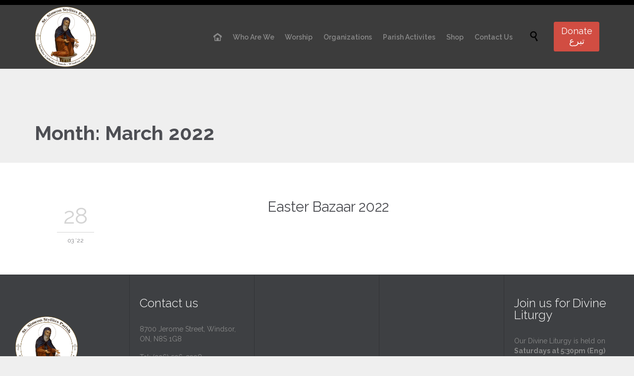

--- FILE ---
content_type: text/html; charset=UTF-8
request_url: https://saintsimeonchurch.com/2022/03/
body_size: 61759
content:
<!DOCTYPE html>
<html lang="en-US" class="no-ie no-js">

<head>
	<meta charset="UTF-8" />
	<meta http-equiv="X-UA-Compatible" content="IE=edge,chrome=1" />
	<meta name="viewport" content="width=device-width, initial-scale=1">

	<link rel="pingback" href="https://saintsimeonchurch.com/xmlrpc.php" />
	<title>March 2022 &#8211; Saint Simeon Stylites Melkite Catholic Church</title>
<meta name='robots' content='max-image-preview:large' />
<link rel='dns-prefetch' href='//fonts.googleapis.com' />
<link rel="alternate" type="application/rss+xml" title="Saint Simeon Stylites Melkite Catholic Church &raquo; Feed" href="https://saintsimeonchurch.com/feed/" />
<link rel="alternate" type="application/rss+xml" title="Saint Simeon Stylites Melkite Catholic Church &raquo; Comments Feed" href="https://saintsimeonchurch.com/comments/feed/" />
<style id='wp-img-auto-sizes-contain-inline-css' type='text/css'>
img:is([sizes=auto i],[sizes^="auto," i]){contain-intrinsic-size:3000px 1500px}
/*# sourceURL=wp-img-auto-sizes-contain-inline-css */
</style>
<link rel='stylesheet' id='layerslider-css' href='https://saintsimeonchurch.com/wp-content/plugins/layerslider/assets/static/layerslider/css/layerslider.css?ver=7.2.5' type='text/css' media='all' />
<style id='wp-emoji-styles-inline-css' type='text/css'>

	img.wp-smiley, img.emoji {
		display: inline !important;
		border: none !important;
		box-shadow: none !important;
		height: 1em !important;
		width: 1em !important;
		margin: 0 0.07em !important;
		vertical-align: -0.1em !important;
		background: none !important;
		padding: 0 !important;
	}
/*# sourceURL=wp-emoji-styles-inline-css */
</style>
<style id='wp-block-library-inline-css' type='text/css'>
:root{--wp-block-synced-color:#7a00df;--wp-block-synced-color--rgb:122,0,223;--wp-bound-block-color:var(--wp-block-synced-color);--wp-editor-canvas-background:#ddd;--wp-admin-theme-color:#007cba;--wp-admin-theme-color--rgb:0,124,186;--wp-admin-theme-color-darker-10:#006ba1;--wp-admin-theme-color-darker-10--rgb:0,107,160.5;--wp-admin-theme-color-darker-20:#005a87;--wp-admin-theme-color-darker-20--rgb:0,90,135;--wp-admin-border-width-focus:2px}@media (min-resolution:192dpi){:root{--wp-admin-border-width-focus:1.5px}}.wp-element-button{cursor:pointer}:root .has-very-light-gray-background-color{background-color:#eee}:root .has-very-dark-gray-background-color{background-color:#313131}:root .has-very-light-gray-color{color:#eee}:root .has-very-dark-gray-color{color:#313131}:root .has-vivid-green-cyan-to-vivid-cyan-blue-gradient-background{background:linear-gradient(135deg,#00d084,#0693e3)}:root .has-purple-crush-gradient-background{background:linear-gradient(135deg,#34e2e4,#4721fb 50%,#ab1dfe)}:root .has-hazy-dawn-gradient-background{background:linear-gradient(135deg,#faaca8,#dad0ec)}:root .has-subdued-olive-gradient-background{background:linear-gradient(135deg,#fafae1,#67a671)}:root .has-atomic-cream-gradient-background{background:linear-gradient(135deg,#fdd79a,#004a59)}:root .has-nightshade-gradient-background{background:linear-gradient(135deg,#330968,#31cdcf)}:root .has-midnight-gradient-background{background:linear-gradient(135deg,#020381,#2874fc)}:root{--wp--preset--font-size--normal:16px;--wp--preset--font-size--huge:42px}.has-regular-font-size{font-size:1em}.has-larger-font-size{font-size:2.625em}.has-normal-font-size{font-size:var(--wp--preset--font-size--normal)}.has-huge-font-size{font-size:var(--wp--preset--font-size--huge)}.has-text-align-center{text-align:center}.has-text-align-left{text-align:left}.has-text-align-right{text-align:right}.has-fit-text{white-space:nowrap!important}#end-resizable-editor-section{display:none}.aligncenter{clear:both}.items-justified-left{justify-content:flex-start}.items-justified-center{justify-content:center}.items-justified-right{justify-content:flex-end}.items-justified-space-between{justify-content:space-between}.screen-reader-text{border:0;clip-path:inset(50%);height:1px;margin:-1px;overflow:hidden;padding:0;position:absolute;width:1px;word-wrap:normal!important}.screen-reader-text:focus{background-color:#ddd;clip-path:none;color:#444;display:block;font-size:1em;height:auto;left:5px;line-height:normal;padding:15px 23px 14px;text-decoration:none;top:5px;width:auto;z-index:100000}html :where(.has-border-color){border-style:solid}html :where([style*=border-top-color]){border-top-style:solid}html :where([style*=border-right-color]){border-right-style:solid}html :where([style*=border-bottom-color]){border-bottom-style:solid}html :where([style*=border-left-color]){border-left-style:solid}html :where([style*=border-width]){border-style:solid}html :where([style*=border-top-width]){border-top-style:solid}html :where([style*=border-right-width]){border-right-style:solid}html :where([style*=border-bottom-width]){border-bottom-style:solid}html :where([style*=border-left-width]){border-left-style:solid}html :where(img[class*=wp-image-]){height:auto;max-width:100%}:where(figure){margin:0 0 1em}html :where(.is-position-sticky){--wp-admin--admin-bar--position-offset:var(--wp-admin--admin-bar--height,0px)}@media screen and (max-width:600px){html :where(.is-position-sticky){--wp-admin--admin-bar--position-offset:0px}}

/*# sourceURL=wp-block-library-inline-css */
</style><link rel='stylesheet' id='wc-blocks-style-css' href='https://saintsimeonchurch.com/wp-content/plugins/woocommerce/assets/client/blocks/wc-blocks.css?ver=wc-10.4.3' type='text/css' media='all' />
<style id='global-styles-inline-css' type='text/css'>
:root{--wp--preset--aspect-ratio--square: 1;--wp--preset--aspect-ratio--4-3: 4/3;--wp--preset--aspect-ratio--3-4: 3/4;--wp--preset--aspect-ratio--3-2: 3/2;--wp--preset--aspect-ratio--2-3: 2/3;--wp--preset--aspect-ratio--16-9: 16/9;--wp--preset--aspect-ratio--9-16: 9/16;--wp--preset--color--black: #000000;--wp--preset--color--cyan-bluish-gray: #abb8c3;--wp--preset--color--white: #ffffff;--wp--preset--color--pale-pink: #f78da7;--wp--preset--color--vivid-red: #cf2e2e;--wp--preset--color--luminous-vivid-orange: #ff6900;--wp--preset--color--luminous-vivid-amber: #fcb900;--wp--preset--color--light-green-cyan: #7bdcb5;--wp--preset--color--vivid-green-cyan: #00d084;--wp--preset--color--pale-cyan-blue: #8ed1fc;--wp--preset--color--vivid-cyan-blue: #0693e3;--wp--preset--color--vivid-purple: #9b51e0;--wp--preset--gradient--vivid-cyan-blue-to-vivid-purple: linear-gradient(135deg,rgb(6,147,227) 0%,rgb(155,81,224) 100%);--wp--preset--gradient--light-green-cyan-to-vivid-green-cyan: linear-gradient(135deg,rgb(122,220,180) 0%,rgb(0,208,130) 100%);--wp--preset--gradient--luminous-vivid-amber-to-luminous-vivid-orange: linear-gradient(135deg,rgb(252,185,0) 0%,rgb(255,105,0) 100%);--wp--preset--gradient--luminous-vivid-orange-to-vivid-red: linear-gradient(135deg,rgb(255,105,0) 0%,rgb(207,46,46) 100%);--wp--preset--gradient--very-light-gray-to-cyan-bluish-gray: linear-gradient(135deg,rgb(238,238,238) 0%,rgb(169,184,195) 100%);--wp--preset--gradient--cool-to-warm-spectrum: linear-gradient(135deg,rgb(74,234,220) 0%,rgb(151,120,209) 20%,rgb(207,42,186) 40%,rgb(238,44,130) 60%,rgb(251,105,98) 80%,rgb(254,248,76) 100%);--wp--preset--gradient--blush-light-purple: linear-gradient(135deg,rgb(255,206,236) 0%,rgb(152,150,240) 100%);--wp--preset--gradient--blush-bordeaux: linear-gradient(135deg,rgb(254,205,165) 0%,rgb(254,45,45) 50%,rgb(107,0,62) 100%);--wp--preset--gradient--luminous-dusk: linear-gradient(135deg,rgb(255,203,112) 0%,rgb(199,81,192) 50%,rgb(65,88,208) 100%);--wp--preset--gradient--pale-ocean: linear-gradient(135deg,rgb(255,245,203) 0%,rgb(182,227,212) 50%,rgb(51,167,181) 100%);--wp--preset--gradient--electric-grass: linear-gradient(135deg,rgb(202,248,128) 0%,rgb(113,206,126) 100%);--wp--preset--gradient--midnight: linear-gradient(135deg,rgb(2,3,129) 0%,rgb(40,116,252) 100%);--wp--preset--font-size--small: 13px;--wp--preset--font-size--medium: 20px;--wp--preset--font-size--large: 36px;--wp--preset--font-size--x-large: 42px;--wp--preset--spacing--20: 0.44rem;--wp--preset--spacing--30: 0.67rem;--wp--preset--spacing--40: 1rem;--wp--preset--spacing--50: 1.5rem;--wp--preset--spacing--60: 2.25rem;--wp--preset--spacing--70: 3.38rem;--wp--preset--spacing--80: 5.06rem;--wp--preset--shadow--natural: 6px 6px 9px rgba(0, 0, 0, 0.2);--wp--preset--shadow--deep: 12px 12px 50px rgba(0, 0, 0, 0.4);--wp--preset--shadow--sharp: 6px 6px 0px rgba(0, 0, 0, 0.2);--wp--preset--shadow--outlined: 6px 6px 0px -3px rgb(255, 255, 255), 6px 6px rgb(0, 0, 0);--wp--preset--shadow--crisp: 6px 6px 0px rgb(0, 0, 0);}:where(.is-layout-flex){gap: 0.5em;}:where(.is-layout-grid){gap: 0.5em;}body .is-layout-flex{display: flex;}.is-layout-flex{flex-wrap: wrap;align-items: center;}.is-layout-flex > :is(*, div){margin: 0;}body .is-layout-grid{display: grid;}.is-layout-grid > :is(*, div){margin: 0;}:where(.wp-block-columns.is-layout-flex){gap: 2em;}:where(.wp-block-columns.is-layout-grid){gap: 2em;}:where(.wp-block-post-template.is-layout-flex){gap: 1.25em;}:where(.wp-block-post-template.is-layout-grid){gap: 1.25em;}.has-black-color{color: var(--wp--preset--color--black) !important;}.has-cyan-bluish-gray-color{color: var(--wp--preset--color--cyan-bluish-gray) !important;}.has-white-color{color: var(--wp--preset--color--white) !important;}.has-pale-pink-color{color: var(--wp--preset--color--pale-pink) !important;}.has-vivid-red-color{color: var(--wp--preset--color--vivid-red) !important;}.has-luminous-vivid-orange-color{color: var(--wp--preset--color--luminous-vivid-orange) !important;}.has-luminous-vivid-amber-color{color: var(--wp--preset--color--luminous-vivid-amber) !important;}.has-light-green-cyan-color{color: var(--wp--preset--color--light-green-cyan) !important;}.has-vivid-green-cyan-color{color: var(--wp--preset--color--vivid-green-cyan) !important;}.has-pale-cyan-blue-color{color: var(--wp--preset--color--pale-cyan-blue) !important;}.has-vivid-cyan-blue-color{color: var(--wp--preset--color--vivid-cyan-blue) !important;}.has-vivid-purple-color{color: var(--wp--preset--color--vivid-purple) !important;}.has-black-background-color{background-color: var(--wp--preset--color--black) !important;}.has-cyan-bluish-gray-background-color{background-color: var(--wp--preset--color--cyan-bluish-gray) !important;}.has-white-background-color{background-color: var(--wp--preset--color--white) !important;}.has-pale-pink-background-color{background-color: var(--wp--preset--color--pale-pink) !important;}.has-vivid-red-background-color{background-color: var(--wp--preset--color--vivid-red) !important;}.has-luminous-vivid-orange-background-color{background-color: var(--wp--preset--color--luminous-vivid-orange) !important;}.has-luminous-vivid-amber-background-color{background-color: var(--wp--preset--color--luminous-vivid-amber) !important;}.has-light-green-cyan-background-color{background-color: var(--wp--preset--color--light-green-cyan) !important;}.has-vivid-green-cyan-background-color{background-color: var(--wp--preset--color--vivid-green-cyan) !important;}.has-pale-cyan-blue-background-color{background-color: var(--wp--preset--color--pale-cyan-blue) !important;}.has-vivid-cyan-blue-background-color{background-color: var(--wp--preset--color--vivid-cyan-blue) !important;}.has-vivid-purple-background-color{background-color: var(--wp--preset--color--vivid-purple) !important;}.has-black-border-color{border-color: var(--wp--preset--color--black) !important;}.has-cyan-bluish-gray-border-color{border-color: var(--wp--preset--color--cyan-bluish-gray) !important;}.has-white-border-color{border-color: var(--wp--preset--color--white) !important;}.has-pale-pink-border-color{border-color: var(--wp--preset--color--pale-pink) !important;}.has-vivid-red-border-color{border-color: var(--wp--preset--color--vivid-red) !important;}.has-luminous-vivid-orange-border-color{border-color: var(--wp--preset--color--luminous-vivid-orange) !important;}.has-luminous-vivid-amber-border-color{border-color: var(--wp--preset--color--luminous-vivid-amber) !important;}.has-light-green-cyan-border-color{border-color: var(--wp--preset--color--light-green-cyan) !important;}.has-vivid-green-cyan-border-color{border-color: var(--wp--preset--color--vivid-green-cyan) !important;}.has-pale-cyan-blue-border-color{border-color: var(--wp--preset--color--pale-cyan-blue) !important;}.has-vivid-cyan-blue-border-color{border-color: var(--wp--preset--color--vivid-cyan-blue) !important;}.has-vivid-purple-border-color{border-color: var(--wp--preset--color--vivid-purple) !important;}.has-vivid-cyan-blue-to-vivid-purple-gradient-background{background: var(--wp--preset--gradient--vivid-cyan-blue-to-vivid-purple) !important;}.has-light-green-cyan-to-vivid-green-cyan-gradient-background{background: var(--wp--preset--gradient--light-green-cyan-to-vivid-green-cyan) !important;}.has-luminous-vivid-amber-to-luminous-vivid-orange-gradient-background{background: var(--wp--preset--gradient--luminous-vivid-amber-to-luminous-vivid-orange) !important;}.has-luminous-vivid-orange-to-vivid-red-gradient-background{background: var(--wp--preset--gradient--luminous-vivid-orange-to-vivid-red) !important;}.has-very-light-gray-to-cyan-bluish-gray-gradient-background{background: var(--wp--preset--gradient--very-light-gray-to-cyan-bluish-gray) !important;}.has-cool-to-warm-spectrum-gradient-background{background: var(--wp--preset--gradient--cool-to-warm-spectrum) !important;}.has-blush-light-purple-gradient-background{background: var(--wp--preset--gradient--blush-light-purple) !important;}.has-blush-bordeaux-gradient-background{background: var(--wp--preset--gradient--blush-bordeaux) !important;}.has-luminous-dusk-gradient-background{background: var(--wp--preset--gradient--luminous-dusk) !important;}.has-pale-ocean-gradient-background{background: var(--wp--preset--gradient--pale-ocean) !important;}.has-electric-grass-gradient-background{background: var(--wp--preset--gradient--electric-grass) !important;}.has-midnight-gradient-background{background: var(--wp--preset--gradient--midnight) !important;}.has-small-font-size{font-size: var(--wp--preset--font-size--small) !important;}.has-medium-font-size{font-size: var(--wp--preset--font-size--medium) !important;}.has-large-font-size{font-size: var(--wp--preset--font-size--large) !important;}.has-x-large-font-size{font-size: var(--wp--preset--font-size--x-large) !important;}
/*# sourceURL=global-styles-inline-css */
</style>

<style id='classic-theme-styles-inline-css' type='text/css'>
/*! This file is auto-generated */
.wp-block-button__link{color:#fff;background-color:#32373c;border-radius:9999px;box-shadow:none;text-decoration:none;padding:calc(.667em + 2px) calc(1.333em + 2px);font-size:1.125em}.wp-block-file__button{background:#32373c;color:#fff;text-decoration:none}
/*# sourceURL=/wp-includes/css/classic-themes.min.css */
</style>
<link rel='stylesheet' id='wapf-frontend-css-css' href='https://saintsimeonchurch.com/wp-content/plugins/advanced-product-fields-for-woocommerce/assets/css/frontend.min.css?ver=1.6.13' type='text/css' media='all' />
<link rel='stylesheet' id='contact-form-7-css' href='https://saintsimeonchurch.com/wp-content/plugins/contact-form-7/includes/css/styles.css?ver=6.1.4' type='text/css' media='all' />
<link rel='stylesheet' id='woocommerce-layout-css' href='https://saintsimeonchurch.com/wp-content/plugins/woocommerce/assets/css/woocommerce-layout.css?ver=10.4.3' type='text/css' media='all' />
<link rel='stylesheet' id='woocommerce-smallscreen-css' href='https://saintsimeonchurch.com/wp-content/plugins/woocommerce/assets/css/woocommerce-smallscreen.css?ver=10.4.3' type='text/css' media='only screen and (max-width: 768px)' />
<link rel='stylesheet' id='woocommerce-general-css' href='https://saintsimeonchurch.com/wp-content/plugins/woocommerce/assets/css/woocommerce.css?ver=10.4.3' type='text/css' media='all' />
<style id='woocommerce-inline-inline-css' type='text/css'>
.woocommerce form .form-row .required { visibility: visible; }
/*# sourceURL=woocommerce-inline-inline-css */
</style>
<link rel='stylesheet' id='conditional-paymentsdebug-style-css' href='https://saintsimeonchurch.com/wp-content/plugins/conditional-payments/public/css/dscpw-debug.css?ver=all' type='text/css' media='all' />
<link rel='stylesheet' id='wpv-gfonts-css' href='//fonts.googleapis.com/css?family=Raleway%3Abold%2Cnormal%2C300%2C600&#038;subset=latin&#038;ver=38' type='text/css' media='all' />
<link rel='stylesheet' id='front-magnific-popup-css' href='https://saintsimeonchurch.com/wp-content/themes/church-event/wpv_theme/assets/css/magnific.css?ver=4b2abbcb8ee2f9b2524c4880499a06f5' type='text/css' media='all' />
<link rel='stylesheet' id='vamtam-front-all-css' href='https://saintsimeonchurch.com/wp-content/themes/church-event/cache/all.css?ver=1706812912' type='text/css' media='all' />
<style id='vamtam-front-all-inline-css' type='text/css'>
.page-id-1849 .page-header .title {
padding-top: 60px;
}
.wpv-single-event-after-details .sep{
margin: 10px 0;
}


.tribe-events-cal-links { display: none !important }


/* Welcome page only! */
.screens .linkarea img{
	box-shadow: 0px 2px 4px 0px rgba(0,0,0,0.10);
	transition: all .3s ease;
	border-radius: 2px;
}

.screens .linkarea img:hover {
	box-shadow: 0px 2px 20px 0px rgba(0,0,0,0.16);
	margin-top: -10px;
}
.page-id-24672 #style-switcher{
display: none;
}

.w-header {
	text-align: center;
}
.w-header .grid-1-5{
	display: inline-block;
	float: none;
	vertical-align: top:
}
.w-header h3{
	margin: 0px;
	font-weight: 600;
	color: #fff;
}
.w-header p{
	margin-top: 0.5em
}
.w-header .sep{
	opacity: 0.2;
}
.w-header h1, .w-header h4, .w-header p, .w-white{
	color: #fff !important;
}

body.page-id-24672.no-header-sidebars.no-page-header .page-wrapper{
	padding-top: 0px;
}

.page-id-24672 h2{
	font-size: 3em;
	line-height: 1em;
	font-weight: 100;
	color: #7C8A8D;
	margin-bottom: 10px;
}

.big-text {
	font-size: 1.3em;
	line-height: 1.2em;
	font-weight: 100
}

.plugin-logos img{
	padding: 0px 20px;
	display: inline-block;
}


.more-testimonials{
	border: solid 1px #EDEDED;
	text-align: center;
	padding: 20px 30px;
	border: 1px solid #D9D9D9;
}
.more-testimonials h3{
	margin-bottom: 9px;
	margin-top: 6px;
}
.more-testimonials p{
	margin-top: 0px;
}
.dark-bg h2{
	color: #fff !important;
}

@media (max-width: 958px){
.twitter-button{
	margin-bottom: 20px;
}
body.page-id-24672 .row{
	margin-bottom: 0px;
}
.w-hide-bg{
	padding:0px !important;
	background-image: none !important;
}
.dark-bg{
	background-image: none !important;
}

.w-mobile-hide{
	display: none;
}
.w-hide-bg .push{
	display: none;
}
}
/*# sourceURL=vamtam-front-all-inline-css */
</style>
<script type="text/javascript" src="https://saintsimeonchurch.com/wp-includes/js/jquery/jquery.min.js?ver=3.7.1" id="jquery-core-js"></script>
<script type="text/javascript" src="https://saintsimeonchurch.com/wp-includes/js/jquery/jquery-migrate.min.js?ver=3.4.1" id="jquery-migrate-js"></script>
<script type="text/javascript" id="layerslider-utils-js-extra">
/* <![CDATA[ */
var LS_Meta = {"v":"7.2.5","fixGSAP":"1"};
//# sourceURL=layerslider-utils-js-extra
/* ]]> */
</script>
<script type="text/javascript" src="https://saintsimeonchurch.com/wp-content/plugins/layerslider/assets/static/layerslider/js/layerslider.utils.js?ver=7.2.5" id="layerslider-utils-js"></script>
<script type="text/javascript" src="https://saintsimeonchurch.com/wp-content/plugins/layerslider/assets/static/layerslider/js/layerslider.kreaturamedia.jquery.js?ver=7.2.5" id="layerslider-js"></script>
<script type="text/javascript" src="https://saintsimeonchurch.com/wp-content/plugins/layerslider/assets/static/layerslider/js/layerslider.transitions.js?ver=7.2.5" id="layerslider-transitions-js"></script>
<script type="text/javascript" src="https://saintsimeonchurch.com/wp-content/plugins/vamtam-love-it//includes/js/jquery.cookie.js?ver=4b2abbcb8ee2f9b2524c4880499a06f5" id="jquery-cookie-js"></script>
<script type="text/javascript" id="love-it-js-extra">
/* <![CDATA[ */
var love_it_vars = {"ajaxurl":"https://saintsimeonchurch.com/wp-admin/admin-ajax.php","nonce":"ff951397e8","already_loved_message":"You have already loved this item.","error_message":"Sorry, there was a problem processing your request.","logged_in":""};
//# sourceURL=love-it-js-extra
/* ]]> */
</script>
<script type="text/javascript" src="https://saintsimeonchurch.com/wp-content/plugins/vamtam-love-it//includes/js/love-it.js?ver=4b2abbcb8ee2f9b2524c4880499a06f5" id="love-it-js"></script>
<script type="text/javascript" src="https://saintsimeonchurch.com/wp-content/plugins/woocommerce/assets/js/jquery-blockui/jquery.blockUI.min.js?ver=2.7.0-wc.10.4.3" id="wc-jquery-blockui-js" defer="defer" data-wp-strategy="defer"></script>
<script type="text/javascript" id="wc-add-to-cart-js-extra">
/* <![CDATA[ */
var wc_add_to_cart_params = {"ajax_url":"/wp-admin/admin-ajax.php","wc_ajax_url":"/?wc-ajax=%%endpoint%%","i18n_view_cart":"View cart","cart_url":"https://saintsimeonchurch.com/store/cart/","is_cart":"","cart_redirect_after_add":"no"};
//# sourceURL=wc-add-to-cart-js-extra
/* ]]> */
</script>
<script type="text/javascript" src="https://saintsimeonchurch.com/wp-content/plugins/woocommerce/assets/js/frontend/add-to-cart.min.js?ver=10.4.3" id="wc-add-to-cart-js" defer="defer" data-wp-strategy="defer"></script>
<script type="text/javascript" src="https://saintsimeonchurch.com/wp-content/plugins/woocommerce/assets/js/js-cookie/js.cookie.min.js?ver=2.1.4-wc.10.4.3" id="wc-js-cookie-js" defer="defer" data-wp-strategy="defer"></script>
<script type="text/javascript" id="woocommerce-js-extra">
/* <![CDATA[ */
var woocommerce_params = {"ajax_url":"/wp-admin/admin-ajax.php","wc_ajax_url":"/?wc-ajax=%%endpoint%%","i18n_password_show":"Show password","i18n_password_hide":"Hide password"};
//# sourceURL=woocommerce-js-extra
/* ]]> */
</script>
<script type="text/javascript" src="https://saintsimeonchurch.com/wp-content/plugins/woocommerce/assets/js/frontend/woocommerce.min.js?ver=10.4.3" id="woocommerce-js" defer="defer" data-wp-strategy="defer"></script>
<meta name="generator" content="Powered by LayerSlider 7.2.5 - Multi-Purpose, Responsive, Parallax, Mobile-Friendly Slider Plugin for WordPress." />
<!-- LayerSlider updates and docs at: https://layerslider.com -->
<link rel="https://api.w.org/" href="https://saintsimeonchurch.com/wp-json/" /><link rel="EditURI" type="application/rsd+xml" title="RSD" href="https://saintsimeonchurch.com/xmlrpc.php?rsd" />

	<noscript><style>.woocommerce-product-gallery{ opacity: 1 !important; }</style></noscript>
	<style type="text/css">.recentcomments a{display:inline !important;padding:0 !important;margin:0 !important;}</style><link rel="icon" href="https://saintsimeonchurch.com/wp-content/uploads/2021/04/cropped-logo-1-e1626537315905-32x32.png" sizes="32x32" />
<link rel="icon" href="https://saintsimeonchurch.com/wp-content/uploads/2021/04/cropped-logo-1-e1626537315905-192x192.png" sizes="192x192" />
<link rel="apple-touch-icon" href="https://saintsimeonchurch.com/wp-content/uploads/2021/04/cropped-logo-1-e1626537315905-180x180.png" />
<meta name="msapplication-TileImage" content="https://saintsimeonchurch.com/wp-content/uploads/2021/04/cropped-logo-1-e1626537315905-270x270.png" />
		<style type="text/css" id="wp-custom-css">
			.woocommerce .products.vamtam-wc .product .add_to_cart_button {
	display: inherit;
}

.woocommerce .single_add_to_cart_button {
	width: 100%;
}

.post-media {
	display: none;
}

.grecaptcha-badge { visibility: hidden; }		</style>
		</head>
<body class="archive date wp-theme-church-event layout-full theme-church-event woocommerce-no-js full pagination-load-more  wpv-not-scrolled has-page-header cbox-share-facebook no-header-slider no-header-sidebars responsive-layout no-breadcrumbs no-slider-button-thumbnails sticky-header">
	<span id="top"></span>
		<div id="page" class="main-container">

		<div class="fixed-header-box layout-logo-menu">
	<header class="main-header layout-logo-menu">
			<div id="top-nav-wrapper">
				<nav class="top-nav ctext">
			<div class="limit-wrapper top-nav-inner">
				<div class="row">
					<div class="row">
						<div class="grid-1-2 textcenter" id="top-nav-text">
	</div>					</div>
				</div>
			</div>
		</nav>
			</div>

		<div class="limit-wrapper">
	<div class="header-contents">
		<div class="first-row">
			<div class="logo-wrapper">
	<a href="#" id="mp-menu-trigger" class="icon-b" data-icon="&#57801;">Open/Close Menu</a>
		<a href="https://saintsimeonchurch.com" title="Saint Simeon Stylites Melkite Catholic Church" class="logo " style="min-width:125px">			<img src="https://saintsimeonchurch.com/wp-content/uploads/2021/04/logo-2.png" alt="Saint Simeon Stylites Melkite Catholic Church" class="normal-logo" height="129" style="padding: -27px 0; max-height: 129px;"/>
							<img src="https://saintsimeonchurch.com/wp-content/uploads/2021/04/logo-2.png" alt="Saint Simeon Stylites Melkite Catholic Church" class="alternative-logo" height="258" style="padding: -27px 0; max-height: 129px;"/>
						</a>
				<span class="logo-tagline">Windsor, ON, Canada</span>
		<div class="mobile-logo-additions">
								<a class="vamtam-cart-dropdown-link icon theme no-dropdown" href="https://saintsimeonchurch.com/store/cart/" style="display:none">
				<span class="icon theme">&#57453;</span>
				<span class="products cart-empty">...</span>
			</a>
							<button class="header-search icon wpv-overlay-search-trigger">&#57645;</button>
			</div>
</div>

		</div>

		<div class="second-row has-search">
			<div id="menus">
				<nav id="main-menu">
		<a href="#main" title="Skip to content" class="visuallyhidden">Skip to content</a>
	<div class="menu-main-links-church-container"><ul id="menu-main-links-church" class="menu"><li id="menu-item-988557" class="home menu-item menu-item-type-post_type menu-item-object-page menu-item-home menu-item-988557"><a href="https://saintsimeonchurch.com/"><span>Home</span></a></li>
<li id="menu-item-987722" class="menu-item menu-item-type-post_type menu-item-object-page menu-item-has-children menu-item-987722"><a href="https://saintsimeonchurch.com/about-us/"><span>Who Are We</span></a>
<div class='sub-menu-wrapper'><ul class="sub-menu">
	<li id="menu-item-988363" class="menu-item menu-item-type-post_type menu-item-object-page menu-item-988363"><a href="https://saintsimeonchurch.com/our-history/"><span>Our History</span></a></li>
	<li id="menu-item-988895" class="menu-item menu-item-type-post_type menu-item-object-page menu-item-988895"><a href="https://saintsimeonchurch.com/our-patron-saint/"><span>Our Patron Saint</span></a></li>
	<li id="menu-item-988388" class="menu-item menu-item-type-post_type menu-item-object-page menu-item-988388"><a href="https://saintsimeonchurch.com/our-parish/"><span>Our Parish</span></a></li>
	<li id="menu-item-988389" class="menu-item menu-item-type-post_type menu-item-object-page menu-item-988389"><a href="https://saintsimeonchurch.com/our-mission/"><span>Our Mission</span></a></li>
	<li id="menu-item-989229" class="menu-item menu-item-type-post_type menu-item-object-page menu-item-989229"><a href="https://saintsimeonchurch.com/gallery/"><span>Gallery</span></a></li>
	<li id="menu-item-989265" class="menu-item menu-item-type-post_type menu-item-object-page menu-item-989265"><a href="https://saintsimeonchurch.com/pages/faq/"><span>FAQ</span></a></li>
</ul></div>
</li>
<li id="menu-item-988395" class="menu-item menu-item-type-post_type menu-item-object-page menu-item-has-children menu-item-988395"><a href="https://saintsimeonchurch.com/worship/"><span>Worship</span></a>
<div class='sub-menu-wrapper'><ul class="sub-menu">
	<li id="menu-item-988396" class="menu-item menu-item-type-post_type menu-item-object-page menu-item-has-children menu-item-988396"><a href="https://saintsimeonchurch.com/sacraments/"><span>Sacraments &#038; Services</span></a>
	<div class='sub-menu-wrapper'><ul class="sub-menu">
		<li id="menu-item-989162" class="menu-item menu-item-type-post_type menu-item-object-page menu-item-989162"><a href="https://saintsimeonchurch.com/baptism-confirmation/"><span>Baptism &#038; Confirmation</span></a></li>
		<li id="menu-item-989163" class="menu-item menu-item-type-post_type menu-item-object-page menu-item-989163"><a href="https://saintsimeonchurch.com/solemn-communion/"><span>Solemn Communion</span></a></li>
		<li id="menu-item-989164" class="menu-item menu-item-type-post_type menu-item-object-page menu-item-989164"><a href="https://saintsimeonchurch.com/confessions/"><span>Confession &#038; Reconciliation</span></a></li>
		<li id="menu-item-989165" class="menu-item menu-item-type-post_type menu-item-object-page menu-item-989165"><a href="https://saintsimeonchurch.com/holy-eucharist/"><span>Holy Eucharist</span></a></li>
		<li id="menu-item-989166" class="menu-item menu-item-type-post_type menu-item-object-page menu-item-989166"><a href="https://saintsimeonchurch.com/marriage/"><span>Marriage</span></a></li>
		<li id="menu-item-989167" class="menu-item menu-item-type-post_type menu-item-object-page menu-item-989167"><a href="https://saintsimeonchurch.com/blessing-of-the-home/"><span>Blessing of the Home</span></a></li>
		<li id="menu-item-989168" class="menu-item menu-item-type-post_type menu-item-object-page menu-item-989168"><a href="https://saintsimeonchurch.com/anointing-of-the-sick-last-rites/"><span>Anointing of the Sick &#038; Last Rites</span></a></li>
	</ul></div>
</li>
	<li id="menu-item-988398" class="menu-item menu-item-type-post_type menu-item-object-page menu-item-988398"><a href="https://saintsimeonchurch.com/worship/"><span>Worship &#038; Divine Liturgy</span></a></li>
	<li id="menu-item-987726" class="menu-item menu-item-type-post_type menu-item-object-page menu-item-987726"><a href="https://saintsimeonchurch.com/sermons/"><span>Spirituality &#038; Religious Education</span></a></li>
	<li id="menu-item-992280" class="menu-item menu-item-type-custom menu-item-object-custom menu-item-992280"><a href="https://www.liturgy.guide/MelkiteReadings/outbound/Melkite_Readings_en.htm"><span>Daily Readings (English)</span></a></li>
	<li id="menu-item-992281" class="menu-item menu-item-type-custom menu-item-object-custom menu-item-992281"><a href="https://www.liturgy.guide/MelkiteReadings/outbound/Melkite_Readings_ar.htm"><span>Daily Readings (Arabic)</span></a></li>
	<li id="menu-item-989354" class="menu-item menu-item-type-post_type menu-item-object-page menu-item-989354"><a href="https://saintsimeonchurch.com/prayer-wall/"><span>Prayer Wall</span></a></li>
	<li id="menu-item-989041" class="menu-item menu-item-type-post_type menu-item-object-page menu-item-989041"><a href="https://saintsimeonchurch.com/light-a-candle/"><span>Light a Candle</span></a></li>
</ul></div>
</li>
<li id="menu-item-987724" class="menu-item menu-item-type-post_type menu-item-object-page menu-item-has-children menu-item-987724"><a href="https://saintsimeonchurch.com/ministries/"><span>Organizations</span></a>
<div class='sub-menu-wrapper'><ul class="sub-menu">
	<li id="menu-item-988501" class="menu-item menu-item-type-post_type menu-item-object-page menu-item-988501"><a href="https://saintsimeonchurch.com/saint-simeon-stylites-choir/"><span>Saint Simeon Stylites Choir</span></a></li>
	<li id="menu-item-988505" class="menu-item menu-item-type-post_type menu-item-object-page menu-item-988505"><a href="https://saintsimeonchurch.com/imac-midade/"><span>IMAC/MIDADE</span></a></li>
	<li id="menu-item-988509" class="menu-item menu-item-type-post_type menu-item-object-page menu-item-988509"><a href="https://saintsimeonchurch.com/soldiers-of-christ/"><span>Soldiers of Christ</span></a></li>
	<li id="menu-item-988427" class="menu-item menu-item-type-post_type menu-item-object-page menu-item-988427"><a href="https://saintsimeonchurch.com/cmya/"><span>CMYA</span></a></li>
</ul></div>
</li>
<li id="menu-item-990681" class="menu-item menu-item-type-post_type menu-item-object-page menu-item-has-children menu-item-990681"><a href="https://saintsimeonchurch.com/news/"><span>Parish Activites</span></a>
<div class='sub-menu-wrapper'><ul class="sub-menu">
	<li id="menu-item-989251" class="menu-item menu-item-type-post_type menu-item-object-page menu-item-989251"><a href="https://saintsimeonchurch.com/parish-bulletin/"><span>Parish Bulletin</span></a></li>
	<li id="menu-item-989122" class="menu-item menu-item-type-post_type menu-item-object-page menu-item-989122"><a href="https://saintsimeonchurch.com/hall-reservations/"><span>Hall Reservations</span></a></li>
	<li id="menu-item-989123" class="menu-item menu-item-type-post_type menu-item-object-page menu-item-989123"><a href="https://saintsimeonchurch.com/pages/catering/"><span>Catering</span></a></li>
</ul></div>
</li>
<li id="menu-item-989444" class="menu-item menu-item-type-post_type menu-item-object-page menu-item-989444"><a href="https://saintsimeonchurch.com/store/"><span>Shop</span></a></li>
<li id="menu-item-988446" class="menu-item menu-item-type-post_type menu-item-object-page menu-item-has-children menu-item-988446"><a href="https://saintsimeonchurch.com/pages/contact-us/"><span>Contact Us</span></a>
<div class='sub-menu-wrapper'><ul class="sub-menu">
	<li id="menu-item-989360" class="menu-item menu-item-type-post_type menu-item-object-page menu-item-989360"><a href="https://saintsimeonchurch.com/pages/contact-us/"><span>Contact Us</span></a></li>
	<li id="menu-item-989116" class="menu-item menu-item-type-post_type menu-item-object-page menu-item-989116"><a href="https://saintsimeonchurch.com/pages/im-new/"><span>I’m New</span></a></li>
</ul></div>
</li>
</ul></div></nav>			</div>
		</div>

		<div class="cart-dropdown hidden">
	<div class="cart-dropdown-inner">
		<a class="vamtam-cart-dropdown-link icon theme" href="#">
			<span class="icon theme">&#57453;</span>
			<span class="products cart-empty">...</span>
		</a>
		<div class="widget woocommerce widget_shopping_cart">
			<div class="widget_shopping_cart_content"></div>
		</div>
	</div>
</div>
					<div class="search-wrapper">
				
<button class="header-search icon wpv-overlay-search-trigger">&#57645;</button>			</div>
		
					<div id="phone-num"><div><a href="/donations" target="_self" style='font-size: 18px;' class="button vamtam-button accent1  button-filled hover-accent2 "><span class="btext">Donate تبرع</span></a></div></div>
			</div>
</div>	</header>

	</div><!-- / .fixed-header-box -->
<div class="shadow-bottom"></div>
		
		<div class="boxed-layout">
			<div class="pane-wrapper clearfix">
				<header class="header-middle row normal type-featured" style="min-height:0px">
						<div class="limit-wrapper">
				<div class="header-middle-content">
									</div>
			</div>
			</header>				<div id="main-content">
					<div id="sub-header" class="layout-full has-background">
	<div class="meta-header" style="">
		<div class="limit-wrapper">
			<div class="meta-header-inside">
				<header class="page-header ">
				<div class="page-header-content">
											<h1 style="">
							<span class="title" itemprop="headline">Month: <span>March 2022</span></span>
													</h1>
														</div>
			</header>			</div>
		</div>
	</div>
</div>					<!-- #main (do not remove this comment) -->
					<div id="main" role="main" class="layout-full">
												<div class="limit-wrapper">

	<div class="row page-wrapper">
		
		<article id="post-990352" class="full post-990352 post type-post status-publish format-standard has-post-thumbnail hentry category-uncategorized">
						<div class="page-content">
								<div class="loop-wrapper clearfix regular normal paginated" data-columns="1"  >
		<div class="page-content post-header clearfix list-item post-990352 post type-post status-publish format-standard has-post-thumbnail hentry category-uncategorized" >
			<div>
				<div class="post-article has-image-wrapper ">
	<div class="standard-post-format clearfix as-image ">
		<div class="post-row">
	<div class="post-row-left">
	
<div class="post-date">
			<span class="top-part">
			28		</span>
		<span class="bottom-part">
			03 '22		</span>
	</div>	<div class="post-left-actions">
		
<div class="post-actions">
			
					<div class="love-count-outer">
				<div class="love-it-wrapper"><a href="#" class="love-it" data-post-id="990352" data-user-id="0"><span class="visuallyhidden">Love it</span></a> <span class="love-count">0</span></div>			</div>
		
			</div>	</div>
</div>
	<div class="post-row-center">
					<div class="post-media">
				<div class='media-inner'>
					
					<img width="480" height="369" src="https://saintsimeonchurch.com/wp-content/uploads/2022/03/Easter-Bazaar-Poster-2022-480x369.png" class="attachment-post-loop size-post-loop wp-post-image" alt="" decoding="async" srcset="https://saintsimeonchurch.com/wp-content/uploads/2022/03/Easter-Bazaar-Poster-2022-480x369.png 480w, https://saintsimeonchurch.com/wp-content/uploads/2022/03/Easter-Bazaar-Poster-2022-555x426.png 555w, https://saintsimeonchurch.com/wp-content/uploads/2022/03/Easter-Bazaar-Poster-2022-360x276.png 360w, https://saintsimeonchurch.com/wp-content/uploads/2022/03/Easter-Bazaar-Poster-2022-262x201.png 262w" sizes="(min-width: 900px) 50vw, 100vw" />
									</div>
			</div>
				<div class="post-content-outer">
					<header class="single">
			<div class="content">
								<h3>
					<a href="https://saintsimeonchurch.com/easter-bazaar/" title="Easter Bazaar 2022">Easter Bazaar 2022</a>
				</h3>
			</div>
		</header>
	<div class="post-content the-content">
	</div><div class="post-meta">
	<nav class="clearfix">
		
								</nav>
</div>		</div>
	</div>
</div>	</div>
</div>
			</div>
		</div>
</div>

			</div>
		</article>

			</div>


					</div> <!-- .limit-wrapper -->

				</div><!-- / #main (do not remove this comment) -->

			</div><!-- #main-content -->

							<footer class="main-footer">
											<div class="footer-sidebars-wrapper">
							
		<div id="footer-sidebars" data-rows="5">
			<div class="row" data-num="0">
																										<aside class="cell-1-5  fit">
							<section id="text-13" class="widget widget_text">			<div class="textwidget"><div class="push" style='height:60px'></div><a href="/"><img class="alignnone size-full wp-image-6904" alt="logo_footer" src="https://saintsimeonchurch.com/wp-content/uploads/2021/04/logo-2.png" width="128" height="90" /></a></div>
		</section>						</aside>
																																					<aside class="cell-1-5  fit">
							<section id="text-10" class="widget widget_text"><h4 class="widget-title">Contact us</h4>			<div class="textwidget">8700 Jerome Street, Windsor, ON, N8S 1G8<br/>

<p>Tel: <a href="tel:+12265263998">(226) 526-3998</a><br/>
E-mail: <a href="mailto:info@saintsimeonchurch.com">info@saintsimeonchurch.com</a></p>

<span class="accent-1"><a href="https://www.google.com/maps/dir//saintsimeonchurch+windsor/"><span class="accent-1">Get directions on the map</span></a> →</span>
</div>
		</section>						</aside>
																																					<aside class="cell-1-5  fit">
													</aside>
																																					<aside class="cell-1-5  fit">
													</aside>
																																					<aside class="cell-1-5  last fit">
							<section id="text-12" class="widget widget_text"><h4 class="widget-title">Join us for Divine Liturgy</h4>			<div class="textwidget">Our Divine Liturgy is held on <strong>Saturdays at 5:30pm (Eng)
Sundays at 11:00am (Eng/Arabic)</strong>. <br>Everyone is welcome!

<div class="push" style='height:15px'></div>
<a href="https://saintsimeonchurch.com/worship/" target="_self" style='font-size: 16px;' class="button vamtam-button accent1  button-border hover-accent1 "><span class="btext">Join Us</span></a></div>
		</section>						</aside>
																		</div>
		</div>

								</div>
									</footer>

				
									<div class="copyrights">
						<div class="limit-wrapper">
							<div class="row">
								<div class="row "><div class="wpv-grid grid-1-3  wpv-first-level first unextended" style="padding-top:0px;padding-bottom:0px" id="wpv-column-b982f6b02c1aabaf0540f9676d1704b0" ><p>© 2024  <a href="/">Saint Simeon Stylites Melkite Catholic Church</a></p></div>


<div class="wpv-grid grid-1-3  wpv-first-level unextended" style="padding-top:0px;padding-bottom:0px" id="wpv-column-d3587440c9a3fd5fa0b1e4b78aace884" ><div class="push" style='height:10px'></div>
<h5 style="text-align: center;"><a href="#" class="wpv-scroll-to-top" style="color: #ffffff;" > ↑</a></h5></div>


<div class="wpv-grid grid-1-3  wpv-first-level unextended" style="padding-top:0px;padding-bottom:0px" id="wpv-column-d056a4b50f7364ef45cdea2394ea4256" ><div class="push" style='height:10px'></div><h5 style="color: #ffffff;  text-align: right;">Follow us:     <a href="https://www.facebook.com/stsimeonwindsor"><span class='icon shortcode  ' style='font-size:18px !important;color:#ffffff;'>&#58156;</span></a>    <a href="https://www.youtube.com/user/melkitecanada"><span class='icon shortcode  ' style='font-size:18px !important;color:#ffffff;'>&#58165;</span></a> <!--    <a href="">&#091;icon name="blogger1" style="" color="accent5" size="18" &#093;</a>     <a href="#">&#091;icon name="feed2" style="" color="accent5" size="18" &#093;</a>  -->  <a href="#" class="wpv-overlay-search-trigger"><span class='icon shortcode  ' style='font-size:18px !important;color:#ffffff;'>&#57645;</span></a></h5></div></div>							</div>
						</div>
					</div>
							
		</div><!-- / .pane-wrapper -->

	</div><!-- / .boxed-layout -->
</div><!-- / #page -->

<div id="wpv-overlay-search">
	<form action="https://saintsimeonchurch.com/" class="searchform" method="get" role="search" novalidate="">
		<input type="text" required="required" placeholder="Search..." name="s" value="" />
		<button type="submit" class="icon theme">&#58889;</button>
			</form>
</div>


<script type="speculationrules">
{"prefetch":[{"source":"document","where":{"and":[{"href_matches":"/*"},{"not":{"href_matches":["/wp-*.php","/wp-admin/*","/wp-content/uploads/*","/wp-content/*","/wp-content/plugins/*","/wp-content/themes/church-event/*","/*\\?(.+)"]}},{"not":{"selector_matches":"a[rel~=\"nofollow\"]"}},{"not":{"selector_matches":".no-prefetch, .no-prefetch a"}}]},"eagerness":"conservative"}]}
</script>
<script id='wpvpm-menu-item' type='text/html'><li>
	<% if(children.length > 0) { %>
		<a href="#" class="has-children <%= _.escape(classes.join(' ')) %>" title="<%= _.escape(attr_title) %>"><%= title %></a>
		<div class="mp-level">
			<div class="mp-level-header">
				<h2><%= title %></h2>
				<a class="mp-back" href="#"><%= WpvPushMenu.back %></a>
			</div>
			<ul>
				<% if(! (/^\s*$/.test(url)) ) { %>
					<li><a href="<%= _.escape(url) %>" class="<%= _.escape(classes.join(' ')) %>" title="<%= _.escape(attr_title) %>"><%= title %></a></li>
				<% } %>
				<%= content %>
			</ul>
		</div>
	<% } else { %>
		<a href="<%= _.escape(url) %>" class="<%= _.escape(classes.join(' ')) %>" title="<%= _.escape(attr_title) %>"><%= title %></a>
	<% } %>
</li></script><script id='wpvpm-menu-root' type='text/html'><nav id="mp-menu" class="mp-menu">
	<ul>
		<%= content %>
	</ul>
</nav>
</script>	<script type='text/javascript'>
		(function () {
			var c = document.body.className;
			c = c.replace(/woocommerce-no-js/, 'woocommerce-js');
			document.body.className = c;
		})();
	</script>
	<script type="text/javascript" id="wapf-frontend-js-js-extra">
/* <![CDATA[ */
var wapf_config = {"page_type":"other"};
//# sourceURL=wapf-frontend-js-js-extra
/* ]]> */
</script>
<script type="text/javascript" src="https://saintsimeonchurch.com/wp-content/plugins/advanced-product-fields-for-woocommerce/assets/js/frontend.min.js?ver=1.6.13" id="wapf-frontend-js-js"></script>
<script type="text/javascript" src="https://saintsimeonchurch.com/wp-includes/js/dist/hooks.min.js?ver=dd5603f07f9220ed27f1" id="wp-hooks-js"></script>
<script type="text/javascript" src="https://saintsimeonchurch.com/wp-includes/js/dist/i18n.min.js?ver=c26c3dc7bed366793375" id="wp-i18n-js"></script>
<script type="text/javascript" id="wp-i18n-js-after">
/* <![CDATA[ */
wp.i18n.setLocaleData( { 'text direction\u0004ltr': [ 'ltr' ] } );
//# sourceURL=wp-i18n-js-after
/* ]]> */
</script>
<script type="text/javascript" src="https://saintsimeonchurch.com/wp-content/plugins/contact-form-7/includes/swv/js/index.js?ver=6.1.4" id="swv-js"></script>
<script type="text/javascript" id="contact-form-7-js-before">
/* <![CDATA[ */
var wpcf7 = {
    "api": {
        "root": "https:\/\/saintsimeonchurch.com\/wp-json\/",
        "namespace": "contact-form-7\/v1"
    }
};
//# sourceURL=contact-form-7-js-before
/* ]]> */
</script>
<script type="text/javascript" src="https://saintsimeonchurch.com/wp-content/plugins/contact-form-7/includes/js/index.js?ver=6.1.4" id="contact-form-7-js"></script>
<script type="text/javascript" src="https://saintsimeonchurch.com/wp-includes/js/underscore.min.js?ver=1.13.7" id="underscore-js"></script>
<script type="text/javascript" src="https://saintsimeonchurch.com/wp-includes/js/backbone.min.js?ver=1.6.0" id="backbone-js"></script>
<script type="text/javascript" id="vamtam-push-menu-js-extra">
/* <![CDATA[ */
var WpvPushMenu = {"items":{"title":"Menu","description":"","type":"root","children":[{"url":"https://saintsimeonchurch.com/","title":"Home","attr_title":"","description":"","classes":["home","menu-item","menu-item-type-post_type","menu-item-object-page","menu-item-home"],"type":"item","children":[]},{"title":"Who Are We","description":"","type":"item","children":[{"url":"https://saintsimeonchurch.com/about-us/","title":"Who Are We","attr_title":"","description":"","classes":["","menu-item","menu-item-type-post_type","menu-item-object-page"],"type":"item","children":[]},{"url":"https://saintsimeonchurch.com/our-history/","title":"Our History","attr_title":"","description":"","classes":["","menu-item","menu-item-type-post_type","menu-item-object-page"],"type":"item","children":[]},{"url":"https://saintsimeonchurch.com/our-patron-saint/","title":"Our Patron Saint","attr_title":"","description":"","classes":["","menu-item","menu-item-type-post_type","menu-item-object-page"],"type":"item","children":[]},{"url":"https://saintsimeonchurch.com/our-parish/","title":"Our Parish","attr_title":"","description":"","classes":["","menu-item","menu-item-type-post_type","menu-item-object-page"],"type":"item","children":[]},{"url":"https://saintsimeonchurch.com/our-mission/","title":"Our Mission","attr_title":"","description":"","classes":["","menu-item","menu-item-type-post_type","menu-item-object-page"],"type":"item","children":[]},{"url":"https://saintsimeonchurch.com/gallery/","title":"Gallery","attr_title":"","description":"","classes":["","menu-item","menu-item-type-post_type","menu-item-object-page"],"type":"item","children":[]},{"url":"https://saintsimeonchurch.com/pages/faq/","title":"FAQ","attr_title":"","description":"","classes":["","menu-item","menu-item-type-post_type","menu-item-object-page"],"type":"item","children":[]}]},{"title":"Worship","description":"","type":"item","children":[{"url":"https://saintsimeonchurch.com/worship/","title":"Worship","attr_title":"","description":"","classes":["","menu-item","menu-item-type-post_type","menu-item-object-page"],"type":"item","children":[]},{"title":"Sacraments &#038; Services","description":"","type":"item","children":[{"url":"https://saintsimeonchurch.com/sacraments/","title":"Sacraments &#038; Services","attr_title":"","description":"","classes":["","menu-item","menu-item-type-post_type","menu-item-object-page"],"type":"item","children":[]},{"url":"https://saintsimeonchurch.com/baptism-confirmation/","title":"Baptism &#038; Confirmation","attr_title":"","description":"","classes":["","menu-item","menu-item-type-post_type","menu-item-object-page"],"type":"item","children":[]},{"url":"https://saintsimeonchurch.com/solemn-communion/","title":"Solemn Communion","attr_title":"","description":"","classes":["","menu-item","menu-item-type-post_type","menu-item-object-page"],"type":"item","children":[]},{"url":"https://saintsimeonchurch.com/confessions/","title":"Confession &#038; Reconciliation","attr_title":"","description":"","classes":["","menu-item","menu-item-type-post_type","menu-item-object-page"],"type":"item","children":[]},{"url":"https://saintsimeonchurch.com/holy-eucharist/","title":"Holy Eucharist","attr_title":"","description":"","classes":["","menu-item","menu-item-type-post_type","menu-item-object-page"],"type":"item","children":[]},{"url":"https://saintsimeonchurch.com/marriage/","title":"Marriage","attr_title":"","description":"","classes":["","menu-item","menu-item-type-post_type","menu-item-object-page"],"type":"item","children":[]},{"url":"https://saintsimeonchurch.com/blessing-of-the-home/","title":"Blessing of the Home","attr_title":"","description":"","classes":["","menu-item","menu-item-type-post_type","menu-item-object-page"],"type":"item","children":[]},{"url":"https://saintsimeonchurch.com/anointing-of-the-sick-last-rites/","title":"Anointing of the Sick &#038; Last Rites","attr_title":"","description":"","classes":["","menu-item","menu-item-type-post_type","menu-item-object-page"],"type":"item","children":[]}]},{"url":"https://saintsimeonchurch.com/worship/","title":"Worship & Divine Liturgy","attr_title":"","description":"","classes":["","menu-item","menu-item-type-post_type","menu-item-object-page"],"type":"item","children":[]},{"url":"https://saintsimeonchurch.com/sermons/","title":"Spirituality &#038; Religious Education","attr_title":"","description":"","classes":["","menu-item","menu-item-type-post_type","menu-item-object-page"],"type":"item","children":[]},{"url":"https://www.liturgy.guide/MelkiteReadings/outbound/Melkite_Readings_en.htm","title":"Daily Readings (English)","attr_title":"","description":"","classes":["","menu-item","menu-item-type-custom","menu-item-object-custom"],"type":"item","children":[]},{"url":"https://www.liturgy.guide/MelkiteReadings/outbound/Melkite_Readings_ar.htm","title":"Daily Readings (Arabic)","attr_title":"","description":"","classes":["","menu-item","menu-item-type-custom","menu-item-object-custom"],"type":"item","children":[]},{"url":"https://saintsimeonchurch.com/prayer-wall/","title":"Prayer Wall","attr_title":"","description":"","classes":["","menu-item","menu-item-type-post_type","menu-item-object-page"],"type":"item","children":[]},{"url":"https://saintsimeonchurch.com/light-a-candle/","title":"Light a Candle","attr_title":"","description":"","classes":["","menu-item","menu-item-type-post_type","menu-item-object-page"],"type":"item","children":[]}]},{"title":"Organizations","description":"","type":"item","children":[{"url":"https://saintsimeonchurch.com/ministries/","title":"Organizations","attr_title":"","description":"","classes":["","menu-item","menu-item-type-post_type","menu-item-object-page"],"type":"item","children":[]},{"url":"https://saintsimeonchurch.com/saint-simeon-stylites-choir/","title":"Saint Simeon Stylites Choir","attr_title":"","description":"","classes":["","menu-item","menu-item-type-post_type","menu-item-object-page"],"type":"item","children":[]},{"url":"https://saintsimeonchurch.com/imac-midade/","title":"IMAC/MIDADE","attr_title":"","description":"","classes":["","menu-item","menu-item-type-post_type","menu-item-object-page"],"type":"item","children":[]},{"url":"https://saintsimeonchurch.com/soldiers-of-christ/","title":"Soldiers of Christ","attr_title":"","description":"","classes":["","menu-item","menu-item-type-post_type","menu-item-object-page"],"type":"item","children":[]},{"url":"https://saintsimeonchurch.com/cmya/","title":"CMYA","attr_title":"","description":"","classes":["","menu-item","menu-item-type-post_type","menu-item-object-page"],"type":"item","children":[]}]},{"title":"Parish Activites","description":"","type":"item","children":[{"url":"https://saintsimeonchurch.com/news/","title":"Parish Activites","attr_title":"","description":"","classes":["","menu-item","menu-item-type-post_type","menu-item-object-page"],"type":"item","children":[]},{"url":"https://saintsimeonchurch.com/parish-bulletin/","title":"Parish Bulletin","attr_title":"","description":"","classes":["","menu-item","menu-item-type-post_type","menu-item-object-page"],"type":"item","children":[]},{"url":"https://saintsimeonchurch.com/hall-reservations/","title":"Hall Reservations","attr_title":"","description":"","classes":["","menu-item","menu-item-type-post_type","menu-item-object-page"],"type":"item","children":[]},{"url":"https://saintsimeonchurch.com/pages/catering/","title":"Catering","attr_title":"","description":"","classes":["","menu-item","menu-item-type-post_type","menu-item-object-page"],"type":"item","children":[]}]},{"url":"https://saintsimeonchurch.com/store/","title":"Shop","attr_title":"","description":"","classes":["","menu-item","menu-item-type-post_type","menu-item-object-page"],"type":"item","children":[]},{"title":"Contact Us","description":"","type":"item","children":[{"url":"https://saintsimeonchurch.com/pages/contact-us/","title":"Contact Us","attr_title":"","description":"","classes":["","menu-item","menu-item-type-post_type","menu-item-object-page"],"type":"item","children":[]},{"url":"https://saintsimeonchurch.com/pages/contact-us/","title":"Contact Us","attr_title":"","description":"","classes":["","menu-item","menu-item-type-post_type","menu-item-object-page"],"type":"item","children":[]},{"url":"https://saintsimeonchurch.com/pages/im-new/","title":"I\u2019m New","attr_title":"","description":"","classes":["","menu-item","menu-item-type-post_type","menu-item-object-page"],"type":"item","children":[]}]}]},"back":"Back","jspath":"https://saintsimeonchurch.com/wp-content/plugins/vamtam-push-menu/js/","limit":"974"};
//# sourceURL=vamtam-push-menu-js-extra
/* ]]> */
</script>
<script type="text/javascript" src="https://saintsimeonchurch.com/wp-content/plugins/vamtam-push-menu/js/dist/push-menu.min.js?ver=2.0.19" id="vamtam-push-menu-js"></script>
<script type="text/javascript" id="conditional-paymentspublic-js-js-extra">
/* <![CDATA[ */
var dscpw_conditional_payments_settings = {"name_address_fields":[],"ajaxurl":"https://saintsimeonchurch.com/wp-admin/admin-ajax.php"};
//# sourceURL=conditional-paymentspublic-js-js-extra
/* ]]> */
</script>
<script type="text/javascript" src="https://saintsimeonchurch.com/wp-content/plugins/conditional-payments/public/js/conditional-payments-public.js?ver=1.2.2" id="conditional-paymentspublic-js-js"></script>
<script type="text/javascript" src="https://saintsimeonchurch.com/wp-content/plugins/conditional-payments/public/js/dscpw-debug-data.js?ver=1.2.2" id="conditional-paymentsdebug-js-js"></script>
<script type="text/javascript" src="https://saintsimeonchurch.com/wp-content/themes/church-event/vamtam/assets/js/plugins/thirdparty/jquery.transit.min.js?ver=0.9.9" id="jquery-transit-js"></script>
<script type="text/javascript" src="https://saintsimeonchurch.com/wp-content/themes/church-event/vamtam/assets/js/plugins/thirdparty/jquery.matchheight.min.js?ver=0.5.1" id="jquery-match-height-js"></script>
<script type="text/javascript" src="https://saintsimeonchurch.com/wp-includes/js/jquery/ui/core.min.js?ver=1.13.3" id="jquery-ui-core-js"></script>
<script type="text/javascript" src="https://saintsimeonchurch.com/wp-includes/js/jquery/ui/effect.min.js?ver=1.13.3" id="jquery-effects-core-js"></script>
<script type="text/javascript" id="vamtam-all-js-extra">
/* <![CDATA[ */
var VAMTAM_FRONT = {"content_width":"1260","cube_path":"https://saintsimeonchurch.com/wp-content/themes/church-event/vamtam/assets/cubeportfolio/js/jquery.cubeportfolio.min.js","ajaxurl":"https://saintsimeonchurch.com/wp-admin/admin-ajax.php"};
//# sourceURL=vamtam-all-js-extra
/* ]]> */
</script>
<script type="text/javascript" src="https://saintsimeonchurch.com/wp-content/themes/church-event/vamtam/assets/js/all.min.js?ver=38" id="vamtam-all-js"></script>
<script type="text/javascript" src="https://saintsimeonchurch.com/wp-content/plugins/woocommerce/assets/js/sourcebuster/sourcebuster.min.js?ver=10.4.3" id="sourcebuster-js-js"></script>
<script type="text/javascript" id="wc-order-attribution-js-extra">
/* <![CDATA[ */
var wc_order_attribution = {"params":{"lifetime":1.0000000000000000818030539140313095458623138256371021270751953125e-5,"session":30,"base64":false,"ajaxurl":"https://saintsimeonchurch.com/wp-admin/admin-ajax.php","prefix":"wc_order_attribution_","allowTracking":true},"fields":{"source_type":"current.typ","referrer":"current_add.rf","utm_campaign":"current.cmp","utm_source":"current.src","utm_medium":"current.mdm","utm_content":"current.cnt","utm_id":"current.id","utm_term":"current.trm","utm_source_platform":"current.plt","utm_creative_format":"current.fmt","utm_marketing_tactic":"current.tct","session_entry":"current_add.ep","session_start_time":"current_add.fd","session_pages":"session.pgs","session_count":"udata.vst","user_agent":"udata.uag"}};
//# sourceURL=wc-order-attribution-js-extra
/* ]]> */
</script>
<script type="text/javascript" src="https://saintsimeonchurch.com/wp-content/plugins/woocommerce/assets/js/frontend/order-attribution.min.js?ver=10.4.3" id="wc-order-attribution-js"></script>
<script type="text/javascript" src="https://www.google.com/recaptcha/api.js?render=6Le9vhsbAAAAABL9rytMyARhK7W4jQyMj97ZFGFq&amp;ver=3.0" id="google-recaptcha-js"></script>
<script type="text/javascript" src="https://saintsimeonchurch.com/wp-includes/js/dist/vendor/wp-polyfill.min.js?ver=3.15.0" id="wp-polyfill-js"></script>
<script type="text/javascript" id="wpcf7-recaptcha-js-before">
/* <![CDATA[ */
var wpcf7_recaptcha = {
    "sitekey": "6Le9vhsbAAAAABL9rytMyARhK7W4jQyMj97ZFGFq",
    "actions": {
        "homepage": "homepage",
        "contactform": "contactform"
    }
};
//# sourceURL=wpcf7-recaptcha-js-before
/* ]]> */
</script>
<script type="text/javascript" src="https://saintsimeonchurch.com/wp-content/plugins/contact-form-7/modules/recaptcha/index.js?ver=6.1.4" id="wpcf7-recaptcha-js"></script>
<script id="wp-emoji-settings" type="application/json">
{"baseUrl":"https://s.w.org/images/core/emoji/17.0.2/72x72/","ext":".png","svgUrl":"https://s.w.org/images/core/emoji/17.0.2/svg/","svgExt":".svg","source":{"concatemoji":"https://saintsimeonchurch.com/wp-includes/js/wp-emoji-release.min.js?ver=4b2abbcb8ee2f9b2524c4880499a06f5"}}
</script>
<script type="module">
/* <![CDATA[ */
/*! This file is auto-generated */
const a=JSON.parse(document.getElementById("wp-emoji-settings").textContent),o=(window._wpemojiSettings=a,"wpEmojiSettingsSupports"),s=["flag","emoji"];function i(e){try{var t={supportTests:e,timestamp:(new Date).valueOf()};sessionStorage.setItem(o,JSON.stringify(t))}catch(e){}}function c(e,t,n){e.clearRect(0,0,e.canvas.width,e.canvas.height),e.fillText(t,0,0);t=new Uint32Array(e.getImageData(0,0,e.canvas.width,e.canvas.height).data);e.clearRect(0,0,e.canvas.width,e.canvas.height),e.fillText(n,0,0);const a=new Uint32Array(e.getImageData(0,0,e.canvas.width,e.canvas.height).data);return t.every((e,t)=>e===a[t])}function p(e,t){e.clearRect(0,0,e.canvas.width,e.canvas.height),e.fillText(t,0,0);var n=e.getImageData(16,16,1,1);for(let e=0;e<n.data.length;e++)if(0!==n.data[e])return!1;return!0}function u(e,t,n,a){switch(t){case"flag":return n(e,"\ud83c\udff3\ufe0f\u200d\u26a7\ufe0f","\ud83c\udff3\ufe0f\u200b\u26a7\ufe0f")?!1:!n(e,"\ud83c\udde8\ud83c\uddf6","\ud83c\udde8\u200b\ud83c\uddf6")&&!n(e,"\ud83c\udff4\udb40\udc67\udb40\udc62\udb40\udc65\udb40\udc6e\udb40\udc67\udb40\udc7f","\ud83c\udff4\u200b\udb40\udc67\u200b\udb40\udc62\u200b\udb40\udc65\u200b\udb40\udc6e\u200b\udb40\udc67\u200b\udb40\udc7f");case"emoji":return!a(e,"\ud83e\u1fac8")}return!1}function f(e,t,n,a){let r;const o=(r="undefined"!=typeof WorkerGlobalScope&&self instanceof WorkerGlobalScope?new OffscreenCanvas(300,150):document.createElement("canvas")).getContext("2d",{willReadFrequently:!0}),s=(o.textBaseline="top",o.font="600 32px Arial",{});return e.forEach(e=>{s[e]=t(o,e,n,a)}),s}function r(e){var t=document.createElement("script");t.src=e,t.defer=!0,document.head.appendChild(t)}a.supports={everything:!0,everythingExceptFlag:!0},new Promise(t=>{let n=function(){try{var e=JSON.parse(sessionStorage.getItem(o));if("object"==typeof e&&"number"==typeof e.timestamp&&(new Date).valueOf()<e.timestamp+604800&&"object"==typeof e.supportTests)return e.supportTests}catch(e){}return null}();if(!n){if("undefined"!=typeof Worker&&"undefined"!=typeof OffscreenCanvas&&"undefined"!=typeof URL&&URL.createObjectURL&&"undefined"!=typeof Blob)try{var e="postMessage("+f.toString()+"("+[JSON.stringify(s),u.toString(),c.toString(),p.toString()].join(",")+"));",a=new Blob([e],{type:"text/javascript"});const r=new Worker(URL.createObjectURL(a),{name:"wpTestEmojiSupports"});return void(r.onmessage=e=>{i(n=e.data),r.terminate(),t(n)})}catch(e){}i(n=f(s,u,c,p))}t(n)}).then(e=>{for(const n in e)a.supports[n]=e[n],a.supports.everything=a.supports.everything&&a.supports[n],"flag"!==n&&(a.supports.everythingExceptFlag=a.supports.everythingExceptFlag&&a.supports[n]);var t;a.supports.everythingExceptFlag=a.supports.everythingExceptFlag&&!a.supports.flag,a.supports.everything||((t=a.source||{}).concatemoji?r(t.concatemoji):t.wpemoji&&t.twemoji&&(r(t.twemoji),r(t.wpemoji)))});
//# sourceURL=https://saintsimeonchurch.com/wp-includes/js/wp-emoji-loader.min.js
/* ]]> */
</script>
<!-- W3TC-include-js-head -->
</body>
</html>


--- FILE ---
content_type: text/html; charset=utf-8
request_url: https://www.google.com/recaptcha/api2/anchor?ar=1&k=6Le9vhsbAAAAABL9rytMyARhK7W4jQyMj97ZFGFq&co=aHR0cHM6Ly9zYWludHNpbWVvbmNodXJjaC5jb206NDQz&hl=en&v=N67nZn4AqZkNcbeMu4prBgzg&size=invisible&anchor-ms=20000&execute-ms=30000&cb=j6p333cabfu2
body_size: 48968
content:
<!DOCTYPE HTML><html dir="ltr" lang="en"><head><meta http-equiv="Content-Type" content="text/html; charset=UTF-8">
<meta http-equiv="X-UA-Compatible" content="IE=edge">
<title>reCAPTCHA</title>
<style type="text/css">
/* cyrillic-ext */
@font-face {
  font-family: 'Roboto';
  font-style: normal;
  font-weight: 400;
  font-stretch: 100%;
  src: url(//fonts.gstatic.com/s/roboto/v48/KFO7CnqEu92Fr1ME7kSn66aGLdTylUAMa3GUBHMdazTgWw.woff2) format('woff2');
  unicode-range: U+0460-052F, U+1C80-1C8A, U+20B4, U+2DE0-2DFF, U+A640-A69F, U+FE2E-FE2F;
}
/* cyrillic */
@font-face {
  font-family: 'Roboto';
  font-style: normal;
  font-weight: 400;
  font-stretch: 100%;
  src: url(//fonts.gstatic.com/s/roboto/v48/KFO7CnqEu92Fr1ME7kSn66aGLdTylUAMa3iUBHMdazTgWw.woff2) format('woff2');
  unicode-range: U+0301, U+0400-045F, U+0490-0491, U+04B0-04B1, U+2116;
}
/* greek-ext */
@font-face {
  font-family: 'Roboto';
  font-style: normal;
  font-weight: 400;
  font-stretch: 100%;
  src: url(//fonts.gstatic.com/s/roboto/v48/KFO7CnqEu92Fr1ME7kSn66aGLdTylUAMa3CUBHMdazTgWw.woff2) format('woff2');
  unicode-range: U+1F00-1FFF;
}
/* greek */
@font-face {
  font-family: 'Roboto';
  font-style: normal;
  font-weight: 400;
  font-stretch: 100%;
  src: url(//fonts.gstatic.com/s/roboto/v48/KFO7CnqEu92Fr1ME7kSn66aGLdTylUAMa3-UBHMdazTgWw.woff2) format('woff2');
  unicode-range: U+0370-0377, U+037A-037F, U+0384-038A, U+038C, U+038E-03A1, U+03A3-03FF;
}
/* math */
@font-face {
  font-family: 'Roboto';
  font-style: normal;
  font-weight: 400;
  font-stretch: 100%;
  src: url(//fonts.gstatic.com/s/roboto/v48/KFO7CnqEu92Fr1ME7kSn66aGLdTylUAMawCUBHMdazTgWw.woff2) format('woff2');
  unicode-range: U+0302-0303, U+0305, U+0307-0308, U+0310, U+0312, U+0315, U+031A, U+0326-0327, U+032C, U+032F-0330, U+0332-0333, U+0338, U+033A, U+0346, U+034D, U+0391-03A1, U+03A3-03A9, U+03B1-03C9, U+03D1, U+03D5-03D6, U+03F0-03F1, U+03F4-03F5, U+2016-2017, U+2034-2038, U+203C, U+2040, U+2043, U+2047, U+2050, U+2057, U+205F, U+2070-2071, U+2074-208E, U+2090-209C, U+20D0-20DC, U+20E1, U+20E5-20EF, U+2100-2112, U+2114-2115, U+2117-2121, U+2123-214F, U+2190, U+2192, U+2194-21AE, U+21B0-21E5, U+21F1-21F2, U+21F4-2211, U+2213-2214, U+2216-22FF, U+2308-230B, U+2310, U+2319, U+231C-2321, U+2336-237A, U+237C, U+2395, U+239B-23B7, U+23D0, U+23DC-23E1, U+2474-2475, U+25AF, U+25B3, U+25B7, U+25BD, U+25C1, U+25CA, U+25CC, U+25FB, U+266D-266F, U+27C0-27FF, U+2900-2AFF, U+2B0E-2B11, U+2B30-2B4C, U+2BFE, U+3030, U+FF5B, U+FF5D, U+1D400-1D7FF, U+1EE00-1EEFF;
}
/* symbols */
@font-face {
  font-family: 'Roboto';
  font-style: normal;
  font-weight: 400;
  font-stretch: 100%;
  src: url(//fonts.gstatic.com/s/roboto/v48/KFO7CnqEu92Fr1ME7kSn66aGLdTylUAMaxKUBHMdazTgWw.woff2) format('woff2');
  unicode-range: U+0001-000C, U+000E-001F, U+007F-009F, U+20DD-20E0, U+20E2-20E4, U+2150-218F, U+2190, U+2192, U+2194-2199, U+21AF, U+21E6-21F0, U+21F3, U+2218-2219, U+2299, U+22C4-22C6, U+2300-243F, U+2440-244A, U+2460-24FF, U+25A0-27BF, U+2800-28FF, U+2921-2922, U+2981, U+29BF, U+29EB, U+2B00-2BFF, U+4DC0-4DFF, U+FFF9-FFFB, U+10140-1018E, U+10190-1019C, U+101A0, U+101D0-101FD, U+102E0-102FB, U+10E60-10E7E, U+1D2C0-1D2D3, U+1D2E0-1D37F, U+1F000-1F0FF, U+1F100-1F1AD, U+1F1E6-1F1FF, U+1F30D-1F30F, U+1F315, U+1F31C, U+1F31E, U+1F320-1F32C, U+1F336, U+1F378, U+1F37D, U+1F382, U+1F393-1F39F, U+1F3A7-1F3A8, U+1F3AC-1F3AF, U+1F3C2, U+1F3C4-1F3C6, U+1F3CA-1F3CE, U+1F3D4-1F3E0, U+1F3ED, U+1F3F1-1F3F3, U+1F3F5-1F3F7, U+1F408, U+1F415, U+1F41F, U+1F426, U+1F43F, U+1F441-1F442, U+1F444, U+1F446-1F449, U+1F44C-1F44E, U+1F453, U+1F46A, U+1F47D, U+1F4A3, U+1F4B0, U+1F4B3, U+1F4B9, U+1F4BB, U+1F4BF, U+1F4C8-1F4CB, U+1F4D6, U+1F4DA, U+1F4DF, U+1F4E3-1F4E6, U+1F4EA-1F4ED, U+1F4F7, U+1F4F9-1F4FB, U+1F4FD-1F4FE, U+1F503, U+1F507-1F50B, U+1F50D, U+1F512-1F513, U+1F53E-1F54A, U+1F54F-1F5FA, U+1F610, U+1F650-1F67F, U+1F687, U+1F68D, U+1F691, U+1F694, U+1F698, U+1F6AD, U+1F6B2, U+1F6B9-1F6BA, U+1F6BC, U+1F6C6-1F6CF, U+1F6D3-1F6D7, U+1F6E0-1F6EA, U+1F6F0-1F6F3, U+1F6F7-1F6FC, U+1F700-1F7FF, U+1F800-1F80B, U+1F810-1F847, U+1F850-1F859, U+1F860-1F887, U+1F890-1F8AD, U+1F8B0-1F8BB, U+1F8C0-1F8C1, U+1F900-1F90B, U+1F93B, U+1F946, U+1F984, U+1F996, U+1F9E9, U+1FA00-1FA6F, U+1FA70-1FA7C, U+1FA80-1FA89, U+1FA8F-1FAC6, U+1FACE-1FADC, U+1FADF-1FAE9, U+1FAF0-1FAF8, U+1FB00-1FBFF;
}
/* vietnamese */
@font-face {
  font-family: 'Roboto';
  font-style: normal;
  font-weight: 400;
  font-stretch: 100%;
  src: url(//fonts.gstatic.com/s/roboto/v48/KFO7CnqEu92Fr1ME7kSn66aGLdTylUAMa3OUBHMdazTgWw.woff2) format('woff2');
  unicode-range: U+0102-0103, U+0110-0111, U+0128-0129, U+0168-0169, U+01A0-01A1, U+01AF-01B0, U+0300-0301, U+0303-0304, U+0308-0309, U+0323, U+0329, U+1EA0-1EF9, U+20AB;
}
/* latin-ext */
@font-face {
  font-family: 'Roboto';
  font-style: normal;
  font-weight: 400;
  font-stretch: 100%;
  src: url(//fonts.gstatic.com/s/roboto/v48/KFO7CnqEu92Fr1ME7kSn66aGLdTylUAMa3KUBHMdazTgWw.woff2) format('woff2');
  unicode-range: U+0100-02BA, U+02BD-02C5, U+02C7-02CC, U+02CE-02D7, U+02DD-02FF, U+0304, U+0308, U+0329, U+1D00-1DBF, U+1E00-1E9F, U+1EF2-1EFF, U+2020, U+20A0-20AB, U+20AD-20C0, U+2113, U+2C60-2C7F, U+A720-A7FF;
}
/* latin */
@font-face {
  font-family: 'Roboto';
  font-style: normal;
  font-weight: 400;
  font-stretch: 100%;
  src: url(//fonts.gstatic.com/s/roboto/v48/KFO7CnqEu92Fr1ME7kSn66aGLdTylUAMa3yUBHMdazQ.woff2) format('woff2');
  unicode-range: U+0000-00FF, U+0131, U+0152-0153, U+02BB-02BC, U+02C6, U+02DA, U+02DC, U+0304, U+0308, U+0329, U+2000-206F, U+20AC, U+2122, U+2191, U+2193, U+2212, U+2215, U+FEFF, U+FFFD;
}
/* cyrillic-ext */
@font-face {
  font-family: 'Roboto';
  font-style: normal;
  font-weight: 500;
  font-stretch: 100%;
  src: url(//fonts.gstatic.com/s/roboto/v48/KFO7CnqEu92Fr1ME7kSn66aGLdTylUAMa3GUBHMdazTgWw.woff2) format('woff2');
  unicode-range: U+0460-052F, U+1C80-1C8A, U+20B4, U+2DE0-2DFF, U+A640-A69F, U+FE2E-FE2F;
}
/* cyrillic */
@font-face {
  font-family: 'Roboto';
  font-style: normal;
  font-weight: 500;
  font-stretch: 100%;
  src: url(//fonts.gstatic.com/s/roboto/v48/KFO7CnqEu92Fr1ME7kSn66aGLdTylUAMa3iUBHMdazTgWw.woff2) format('woff2');
  unicode-range: U+0301, U+0400-045F, U+0490-0491, U+04B0-04B1, U+2116;
}
/* greek-ext */
@font-face {
  font-family: 'Roboto';
  font-style: normal;
  font-weight: 500;
  font-stretch: 100%;
  src: url(//fonts.gstatic.com/s/roboto/v48/KFO7CnqEu92Fr1ME7kSn66aGLdTylUAMa3CUBHMdazTgWw.woff2) format('woff2');
  unicode-range: U+1F00-1FFF;
}
/* greek */
@font-face {
  font-family: 'Roboto';
  font-style: normal;
  font-weight: 500;
  font-stretch: 100%;
  src: url(//fonts.gstatic.com/s/roboto/v48/KFO7CnqEu92Fr1ME7kSn66aGLdTylUAMa3-UBHMdazTgWw.woff2) format('woff2');
  unicode-range: U+0370-0377, U+037A-037F, U+0384-038A, U+038C, U+038E-03A1, U+03A3-03FF;
}
/* math */
@font-face {
  font-family: 'Roboto';
  font-style: normal;
  font-weight: 500;
  font-stretch: 100%;
  src: url(//fonts.gstatic.com/s/roboto/v48/KFO7CnqEu92Fr1ME7kSn66aGLdTylUAMawCUBHMdazTgWw.woff2) format('woff2');
  unicode-range: U+0302-0303, U+0305, U+0307-0308, U+0310, U+0312, U+0315, U+031A, U+0326-0327, U+032C, U+032F-0330, U+0332-0333, U+0338, U+033A, U+0346, U+034D, U+0391-03A1, U+03A3-03A9, U+03B1-03C9, U+03D1, U+03D5-03D6, U+03F0-03F1, U+03F4-03F5, U+2016-2017, U+2034-2038, U+203C, U+2040, U+2043, U+2047, U+2050, U+2057, U+205F, U+2070-2071, U+2074-208E, U+2090-209C, U+20D0-20DC, U+20E1, U+20E5-20EF, U+2100-2112, U+2114-2115, U+2117-2121, U+2123-214F, U+2190, U+2192, U+2194-21AE, U+21B0-21E5, U+21F1-21F2, U+21F4-2211, U+2213-2214, U+2216-22FF, U+2308-230B, U+2310, U+2319, U+231C-2321, U+2336-237A, U+237C, U+2395, U+239B-23B7, U+23D0, U+23DC-23E1, U+2474-2475, U+25AF, U+25B3, U+25B7, U+25BD, U+25C1, U+25CA, U+25CC, U+25FB, U+266D-266F, U+27C0-27FF, U+2900-2AFF, U+2B0E-2B11, U+2B30-2B4C, U+2BFE, U+3030, U+FF5B, U+FF5D, U+1D400-1D7FF, U+1EE00-1EEFF;
}
/* symbols */
@font-face {
  font-family: 'Roboto';
  font-style: normal;
  font-weight: 500;
  font-stretch: 100%;
  src: url(//fonts.gstatic.com/s/roboto/v48/KFO7CnqEu92Fr1ME7kSn66aGLdTylUAMaxKUBHMdazTgWw.woff2) format('woff2');
  unicode-range: U+0001-000C, U+000E-001F, U+007F-009F, U+20DD-20E0, U+20E2-20E4, U+2150-218F, U+2190, U+2192, U+2194-2199, U+21AF, U+21E6-21F0, U+21F3, U+2218-2219, U+2299, U+22C4-22C6, U+2300-243F, U+2440-244A, U+2460-24FF, U+25A0-27BF, U+2800-28FF, U+2921-2922, U+2981, U+29BF, U+29EB, U+2B00-2BFF, U+4DC0-4DFF, U+FFF9-FFFB, U+10140-1018E, U+10190-1019C, U+101A0, U+101D0-101FD, U+102E0-102FB, U+10E60-10E7E, U+1D2C0-1D2D3, U+1D2E0-1D37F, U+1F000-1F0FF, U+1F100-1F1AD, U+1F1E6-1F1FF, U+1F30D-1F30F, U+1F315, U+1F31C, U+1F31E, U+1F320-1F32C, U+1F336, U+1F378, U+1F37D, U+1F382, U+1F393-1F39F, U+1F3A7-1F3A8, U+1F3AC-1F3AF, U+1F3C2, U+1F3C4-1F3C6, U+1F3CA-1F3CE, U+1F3D4-1F3E0, U+1F3ED, U+1F3F1-1F3F3, U+1F3F5-1F3F7, U+1F408, U+1F415, U+1F41F, U+1F426, U+1F43F, U+1F441-1F442, U+1F444, U+1F446-1F449, U+1F44C-1F44E, U+1F453, U+1F46A, U+1F47D, U+1F4A3, U+1F4B0, U+1F4B3, U+1F4B9, U+1F4BB, U+1F4BF, U+1F4C8-1F4CB, U+1F4D6, U+1F4DA, U+1F4DF, U+1F4E3-1F4E6, U+1F4EA-1F4ED, U+1F4F7, U+1F4F9-1F4FB, U+1F4FD-1F4FE, U+1F503, U+1F507-1F50B, U+1F50D, U+1F512-1F513, U+1F53E-1F54A, U+1F54F-1F5FA, U+1F610, U+1F650-1F67F, U+1F687, U+1F68D, U+1F691, U+1F694, U+1F698, U+1F6AD, U+1F6B2, U+1F6B9-1F6BA, U+1F6BC, U+1F6C6-1F6CF, U+1F6D3-1F6D7, U+1F6E0-1F6EA, U+1F6F0-1F6F3, U+1F6F7-1F6FC, U+1F700-1F7FF, U+1F800-1F80B, U+1F810-1F847, U+1F850-1F859, U+1F860-1F887, U+1F890-1F8AD, U+1F8B0-1F8BB, U+1F8C0-1F8C1, U+1F900-1F90B, U+1F93B, U+1F946, U+1F984, U+1F996, U+1F9E9, U+1FA00-1FA6F, U+1FA70-1FA7C, U+1FA80-1FA89, U+1FA8F-1FAC6, U+1FACE-1FADC, U+1FADF-1FAE9, U+1FAF0-1FAF8, U+1FB00-1FBFF;
}
/* vietnamese */
@font-face {
  font-family: 'Roboto';
  font-style: normal;
  font-weight: 500;
  font-stretch: 100%;
  src: url(//fonts.gstatic.com/s/roboto/v48/KFO7CnqEu92Fr1ME7kSn66aGLdTylUAMa3OUBHMdazTgWw.woff2) format('woff2');
  unicode-range: U+0102-0103, U+0110-0111, U+0128-0129, U+0168-0169, U+01A0-01A1, U+01AF-01B0, U+0300-0301, U+0303-0304, U+0308-0309, U+0323, U+0329, U+1EA0-1EF9, U+20AB;
}
/* latin-ext */
@font-face {
  font-family: 'Roboto';
  font-style: normal;
  font-weight: 500;
  font-stretch: 100%;
  src: url(//fonts.gstatic.com/s/roboto/v48/KFO7CnqEu92Fr1ME7kSn66aGLdTylUAMa3KUBHMdazTgWw.woff2) format('woff2');
  unicode-range: U+0100-02BA, U+02BD-02C5, U+02C7-02CC, U+02CE-02D7, U+02DD-02FF, U+0304, U+0308, U+0329, U+1D00-1DBF, U+1E00-1E9F, U+1EF2-1EFF, U+2020, U+20A0-20AB, U+20AD-20C0, U+2113, U+2C60-2C7F, U+A720-A7FF;
}
/* latin */
@font-face {
  font-family: 'Roboto';
  font-style: normal;
  font-weight: 500;
  font-stretch: 100%;
  src: url(//fonts.gstatic.com/s/roboto/v48/KFO7CnqEu92Fr1ME7kSn66aGLdTylUAMa3yUBHMdazQ.woff2) format('woff2');
  unicode-range: U+0000-00FF, U+0131, U+0152-0153, U+02BB-02BC, U+02C6, U+02DA, U+02DC, U+0304, U+0308, U+0329, U+2000-206F, U+20AC, U+2122, U+2191, U+2193, U+2212, U+2215, U+FEFF, U+FFFD;
}
/* cyrillic-ext */
@font-face {
  font-family: 'Roboto';
  font-style: normal;
  font-weight: 900;
  font-stretch: 100%;
  src: url(//fonts.gstatic.com/s/roboto/v48/KFO7CnqEu92Fr1ME7kSn66aGLdTylUAMa3GUBHMdazTgWw.woff2) format('woff2');
  unicode-range: U+0460-052F, U+1C80-1C8A, U+20B4, U+2DE0-2DFF, U+A640-A69F, U+FE2E-FE2F;
}
/* cyrillic */
@font-face {
  font-family: 'Roboto';
  font-style: normal;
  font-weight: 900;
  font-stretch: 100%;
  src: url(//fonts.gstatic.com/s/roboto/v48/KFO7CnqEu92Fr1ME7kSn66aGLdTylUAMa3iUBHMdazTgWw.woff2) format('woff2');
  unicode-range: U+0301, U+0400-045F, U+0490-0491, U+04B0-04B1, U+2116;
}
/* greek-ext */
@font-face {
  font-family: 'Roboto';
  font-style: normal;
  font-weight: 900;
  font-stretch: 100%;
  src: url(//fonts.gstatic.com/s/roboto/v48/KFO7CnqEu92Fr1ME7kSn66aGLdTylUAMa3CUBHMdazTgWw.woff2) format('woff2');
  unicode-range: U+1F00-1FFF;
}
/* greek */
@font-face {
  font-family: 'Roboto';
  font-style: normal;
  font-weight: 900;
  font-stretch: 100%;
  src: url(//fonts.gstatic.com/s/roboto/v48/KFO7CnqEu92Fr1ME7kSn66aGLdTylUAMa3-UBHMdazTgWw.woff2) format('woff2');
  unicode-range: U+0370-0377, U+037A-037F, U+0384-038A, U+038C, U+038E-03A1, U+03A3-03FF;
}
/* math */
@font-face {
  font-family: 'Roboto';
  font-style: normal;
  font-weight: 900;
  font-stretch: 100%;
  src: url(//fonts.gstatic.com/s/roboto/v48/KFO7CnqEu92Fr1ME7kSn66aGLdTylUAMawCUBHMdazTgWw.woff2) format('woff2');
  unicode-range: U+0302-0303, U+0305, U+0307-0308, U+0310, U+0312, U+0315, U+031A, U+0326-0327, U+032C, U+032F-0330, U+0332-0333, U+0338, U+033A, U+0346, U+034D, U+0391-03A1, U+03A3-03A9, U+03B1-03C9, U+03D1, U+03D5-03D6, U+03F0-03F1, U+03F4-03F5, U+2016-2017, U+2034-2038, U+203C, U+2040, U+2043, U+2047, U+2050, U+2057, U+205F, U+2070-2071, U+2074-208E, U+2090-209C, U+20D0-20DC, U+20E1, U+20E5-20EF, U+2100-2112, U+2114-2115, U+2117-2121, U+2123-214F, U+2190, U+2192, U+2194-21AE, U+21B0-21E5, U+21F1-21F2, U+21F4-2211, U+2213-2214, U+2216-22FF, U+2308-230B, U+2310, U+2319, U+231C-2321, U+2336-237A, U+237C, U+2395, U+239B-23B7, U+23D0, U+23DC-23E1, U+2474-2475, U+25AF, U+25B3, U+25B7, U+25BD, U+25C1, U+25CA, U+25CC, U+25FB, U+266D-266F, U+27C0-27FF, U+2900-2AFF, U+2B0E-2B11, U+2B30-2B4C, U+2BFE, U+3030, U+FF5B, U+FF5D, U+1D400-1D7FF, U+1EE00-1EEFF;
}
/* symbols */
@font-face {
  font-family: 'Roboto';
  font-style: normal;
  font-weight: 900;
  font-stretch: 100%;
  src: url(//fonts.gstatic.com/s/roboto/v48/KFO7CnqEu92Fr1ME7kSn66aGLdTylUAMaxKUBHMdazTgWw.woff2) format('woff2');
  unicode-range: U+0001-000C, U+000E-001F, U+007F-009F, U+20DD-20E0, U+20E2-20E4, U+2150-218F, U+2190, U+2192, U+2194-2199, U+21AF, U+21E6-21F0, U+21F3, U+2218-2219, U+2299, U+22C4-22C6, U+2300-243F, U+2440-244A, U+2460-24FF, U+25A0-27BF, U+2800-28FF, U+2921-2922, U+2981, U+29BF, U+29EB, U+2B00-2BFF, U+4DC0-4DFF, U+FFF9-FFFB, U+10140-1018E, U+10190-1019C, U+101A0, U+101D0-101FD, U+102E0-102FB, U+10E60-10E7E, U+1D2C0-1D2D3, U+1D2E0-1D37F, U+1F000-1F0FF, U+1F100-1F1AD, U+1F1E6-1F1FF, U+1F30D-1F30F, U+1F315, U+1F31C, U+1F31E, U+1F320-1F32C, U+1F336, U+1F378, U+1F37D, U+1F382, U+1F393-1F39F, U+1F3A7-1F3A8, U+1F3AC-1F3AF, U+1F3C2, U+1F3C4-1F3C6, U+1F3CA-1F3CE, U+1F3D4-1F3E0, U+1F3ED, U+1F3F1-1F3F3, U+1F3F5-1F3F7, U+1F408, U+1F415, U+1F41F, U+1F426, U+1F43F, U+1F441-1F442, U+1F444, U+1F446-1F449, U+1F44C-1F44E, U+1F453, U+1F46A, U+1F47D, U+1F4A3, U+1F4B0, U+1F4B3, U+1F4B9, U+1F4BB, U+1F4BF, U+1F4C8-1F4CB, U+1F4D6, U+1F4DA, U+1F4DF, U+1F4E3-1F4E6, U+1F4EA-1F4ED, U+1F4F7, U+1F4F9-1F4FB, U+1F4FD-1F4FE, U+1F503, U+1F507-1F50B, U+1F50D, U+1F512-1F513, U+1F53E-1F54A, U+1F54F-1F5FA, U+1F610, U+1F650-1F67F, U+1F687, U+1F68D, U+1F691, U+1F694, U+1F698, U+1F6AD, U+1F6B2, U+1F6B9-1F6BA, U+1F6BC, U+1F6C6-1F6CF, U+1F6D3-1F6D7, U+1F6E0-1F6EA, U+1F6F0-1F6F3, U+1F6F7-1F6FC, U+1F700-1F7FF, U+1F800-1F80B, U+1F810-1F847, U+1F850-1F859, U+1F860-1F887, U+1F890-1F8AD, U+1F8B0-1F8BB, U+1F8C0-1F8C1, U+1F900-1F90B, U+1F93B, U+1F946, U+1F984, U+1F996, U+1F9E9, U+1FA00-1FA6F, U+1FA70-1FA7C, U+1FA80-1FA89, U+1FA8F-1FAC6, U+1FACE-1FADC, U+1FADF-1FAE9, U+1FAF0-1FAF8, U+1FB00-1FBFF;
}
/* vietnamese */
@font-face {
  font-family: 'Roboto';
  font-style: normal;
  font-weight: 900;
  font-stretch: 100%;
  src: url(//fonts.gstatic.com/s/roboto/v48/KFO7CnqEu92Fr1ME7kSn66aGLdTylUAMa3OUBHMdazTgWw.woff2) format('woff2');
  unicode-range: U+0102-0103, U+0110-0111, U+0128-0129, U+0168-0169, U+01A0-01A1, U+01AF-01B0, U+0300-0301, U+0303-0304, U+0308-0309, U+0323, U+0329, U+1EA0-1EF9, U+20AB;
}
/* latin-ext */
@font-face {
  font-family: 'Roboto';
  font-style: normal;
  font-weight: 900;
  font-stretch: 100%;
  src: url(//fonts.gstatic.com/s/roboto/v48/KFO7CnqEu92Fr1ME7kSn66aGLdTylUAMa3KUBHMdazTgWw.woff2) format('woff2');
  unicode-range: U+0100-02BA, U+02BD-02C5, U+02C7-02CC, U+02CE-02D7, U+02DD-02FF, U+0304, U+0308, U+0329, U+1D00-1DBF, U+1E00-1E9F, U+1EF2-1EFF, U+2020, U+20A0-20AB, U+20AD-20C0, U+2113, U+2C60-2C7F, U+A720-A7FF;
}
/* latin */
@font-face {
  font-family: 'Roboto';
  font-style: normal;
  font-weight: 900;
  font-stretch: 100%;
  src: url(//fonts.gstatic.com/s/roboto/v48/KFO7CnqEu92Fr1ME7kSn66aGLdTylUAMa3yUBHMdazQ.woff2) format('woff2');
  unicode-range: U+0000-00FF, U+0131, U+0152-0153, U+02BB-02BC, U+02C6, U+02DA, U+02DC, U+0304, U+0308, U+0329, U+2000-206F, U+20AC, U+2122, U+2191, U+2193, U+2212, U+2215, U+FEFF, U+FFFD;
}

</style>
<link rel="stylesheet" type="text/css" href="https://www.gstatic.com/recaptcha/releases/N67nZn4AqZkNcbeMu4prBgzg/styles__ltr.css">
<script nonce="9NJ5tUA0gV2pqbXlanQ3YQ" type="text/javascript">window['__recaptcha_api'] = 'https://www.google.com/recaptcha/api2/';</script>
<script type="text/javascript" src="https://www.gstatic.com/recaptcha/releases/N67nZn4AqZkNcbeMu4prBgzg/recaptcha__en.js" nonce="9NJ5tUA0gV2pqbXlanQ3YQ">
      
    </script></head>
<body><div id="rc-anchor-alert" class="rc-anchor-alert"></div>
<input type="hidden" id="recaptcha-token" value="[base64]">
<script type="text/javascript" nonce="9NJ5tUA0gV2pqbXlanQ3YQ">
      recaptcha.anchor.Main.init("[\x22ainput\x22,[\x22bgdata\x22,\x22\x22,\[base64]/[base64]/[base64]/[base64]/[base64]/UltsKytdPUU6KEU8MjA0OD9SW2wrK109RT4+NnwxOTI6KChFJjY0NTEyKT09NTUyOTYmJk0rMTxjLmxlbmd0aCYmKGMuY2hhckNvZGVBdChNKzEpJjY0NTEyKT09NTYzMjA/[base64]/[base64]/[base64]/[base64]/[base64]/[base64]/[base64]\x22,\[base64]\\u003d\\u003d\x22,\x22w4Y5wrfCtlHCksKlGMK7w53DrSRcwqFYwohhwrlCwrLDr2bDv3rChWVPw6zCqMOxwpnDmXPCusOlw7XDnnvCjRLCtw3DksOLfkjDnhLDqMO+wo/ClcKBCsK1S8KeNMODEcOBw7DCmcOYwobClF4tCQAdQl52asKLPMOjw6rDo8OKwr5fwqPDvlYpNcKtWzJHG8O/TkZ2w6gtwqEGMsKMdMOOCsKHesO/GcK+w58FeG/DvcOmw6E/[base64]/CoQkqUsKGGsOJQcK2w6LDokp0L2/CksOlwpE0w6YpwpvCt8KCwpV6VUgmJ8KVZMKGwo56w55OwpMaVMKiwoFgw6tYwr0Zw7vDrcOqH8O/UClCw5zCp8KvI8O2LyDCqcO8w6nDnMKmwqQmUcKJworCrh/DjMKpw5/DuMO2X8OewrnCmMO4EsKOwqXDp8OzScOuwqliN8KQworCgcOba8OCBcO/FjPDp0UAw45+w6bCqcKYF8K+w6nDqVhnwrrCosK5wphNeDvCt8OUbcK4wo/CtmnCvxYVwoUiwq4Aw49vBSHClHUBwojCscKBXcKcBmDCksKUwrs5w4HDsTRLwrlSIgbCh2PCgDZRwrsBwrxDw6xHYHDCl8Kgw6M0TgxsdEQAblFrdsOERxISw5N3w4/CucO9wqFYAGNgw7MHLBlPwovDq8OiHVTCgW1QCsKyb2BoccOjw4TDmcOswqkTFMKMe3YjFsK8UsOfwogGUMKbRx3CicKdwrTDqsOwJ8O5bC7Dm8Kmw53CmyXDscK/w61hw4oswoHDmsKfw6M9LD83UsKfw54Hw7/ClAMBwpQ4Q8Odw78YwqwgFsOUWcKSw6bDoMKWX8KMwrABw4bDgcK9Mi4jL8K5DQLCj8O8wopfw55FwrEkwq7DrsOGQcKXw5DCnsKxwq0xZXTDkcKNw7/CgcKMFAhsw7DDocKGB0HCrMOvwrzDvcOpw5bCuMOuw40qw6/[base64]/Dj8O9wrwSbxLDhhwHC8OwSsOMwo1Uwp/ChsOgGMOgw6HDqn7DlTnCiUbCkWDDlcKmUVHDkhJEEF3CuMOFwojDh8K1wpnCjsOTwrzDljNWZSxJwq7CrjdYVkIqDG1md8O+wpTCpycRwrvDmztCwqFaDsKABsOdwrbCk8OBdD/[base64]/ClMO7w6XDo8KxU8OGF0tEw5Urwp9VwoFJw4fDt8OtRSTCnsK1TEzCoxjCtAzDtcOOwrzCvsKRSMKvWcOuw4oBB8O8F8OPw6YFRlTDlXrDgcO/[base64]/[base64]/w7xWw5/CgRIHwqbCicOELlrCiQwqHzsSw7x7MMKgUSQRw4Bew4jCuMOhD8KyWcO6azjDncK3axzCvMK3LFoLBcK+w7bDoCHDgUFkOsKpSmrCicKsXhIJbsO7w7/[base64]/[base64]/SMKmw5vDpMOlw6AHEsO0w5jCkcOuwp4kOQPCgcKdSMKVcjnDoSEmwqfCqCbDogUBw4/Ck8OJVcKUCAjDmsKIwpcYccOTwrDDoHM9wpcSYMOCbsK7wqfDuMOlOMKfwrJFC8OAMcOxHXAtwrjDiCPDlxLDjRvChCzCtgFpRERdAEVOw7nCvcOyw68gTMOhb8OWwqXDk07DosKrwodyQsOiXHUgwpt4w75bLcKpIHAbw4MBPMKLZcOBVy/CjGxSbMOPFDvDkxFdesOtMcOrw40THMOzD8OnfsOWwp5uQj04UhfCkk/CpivCuVtBLQbDt8OwwqzDvMOCHQrCuz/CsMOnw4rDrwzDs8OEw5BzVQXCgFtEL1zDrcKkSGNUw5LCtMK9Xm03TcKzbD/DmcKUYHXDrsK7w5wgKCN/[base64]/w7EBfMK0a8OEE8KsG8OnwoLCk8KIw7Bvw75Dw6xecVjDgGzDuMKJTsOSw5sSwqTDpkzDrcOFAnMEIcOLKcOuFG/[base64]/wo3DkFbCmcKkw57DnMOYwplFwoLDr8K7TERLw7vCmcOAw5B2DMKPUAUlw6wfQFLDicOSw7ZVZMOOVGMMw4rCgW8/ZzJeXcObwpvDrltlwrksfMKoK8O7wo/[base64]/CuMOfNsOjKsOuwrAVwrvCh8OnacONQMOCasKYQDnCthNvw4HDssKqw6DDpxzCg8Oyw4dvFVTDgFh0wqVVe1/CmwDDq8O7RnAvV8KUJ8K/w4zDgUBBw5rCpBrDhCDDrcOcwrgMf2/CtsK3Mgtzwq0/[base64]/w6XCul4swoYywo7ChMK8c3NrUzIDwp3DngTCpT3CiVXDgMKEJMK4w6rDt3LDnsKDdiPDlxxpw5s4W8O8worDnsOYU8OGworCjsKCK2bCq0zCljTCmnvDsT8rw7ggW8OjWsKGw4onWcKZwoPCu8KYw5o+I3fDlMO9NkIaKcO6Q8OJSTnCoU/CpsOUw6wpOlrDmilxwpUUOcOGWmxTwrPCjMO3CcKqw6fDiiMJVMKYUGZGKsK5UWPCn8KRQynDksKTwoAec8Khw5TCpsOEGSBQew/Dhk8FWMKeYGvChcOWwqTCq8OvFMKuw7dnRcK9a8KzDUMVHD7DnARvw4wuwoDDp8OTFMKbT8OfXnBWSQXCtgo1w7PDulTDtCBmVEAww5tWW8K+w6ptdi7CsMO0P8KVZsOFA8KtRUhFZzPCpUvDo8OeSMKqYsOUw4rCvBbCoMKGQTYmVEvCgcO9fggWZTs1EcKpw6/Cjz/CswvDhz8UwqtmwqTChCHCpDJfUcODw6/CtG/DosKfdx3CnjgqwpTDrsObw5tvwr0eY8ONwrHDqcOgImJzaBLCkSZKwo0cwplTIsKSw5HDmcKMw7wEwqQYXicTWn7CjMK/eE/CnMOlccK8QxXCrMKRw5XCrMO1NsOIwocXThRLwo/DjcOqZH7Ci8ORw7HCi8OVwrgaLsKrYmIFLV14JsOOdsKxR8OvWjbChzrDisOGw6lqaSnDk8OFw7/DtRYOU8Olwpd/w7YPw5ESwrvCqVcjbxfDkkLDjsOsYcO8w5pvworCv8KpwovDu8OcU3UxfyzDglgmw47DlSd+esOwE8KNwrbDgMKgwp3CgcKXwpwEZMKrwp7DucKJQMKRw50AasKTw6PCrcOQfsK+PCPCkRXDpMO/w6h7Jx4mX8ONw4XCncKmw69Iw6pqwqQiw6l2w5gOw4FyX8KhLXMXwpDCq8OlwqfCi8KdQj89wpjCucOIw7ZPczfCvMOzwpQWZcKWUClTBMKACTpKw7tkL8OeCi9fdcKEw4ZpaMKXGEzCj0kyw5tRwqfDgMOxw67CiSrCrcK5PsOgwpXCtMK3ejPCqMK/woPCtzrCsGQWw6nDiwQyw55JYjrCqMKawpvCnGjCjmXCv8Ktwo1cw6k5w6kBw7g2wpPDgBc/D8OJasOOw4PCo2FXw55mwp8LE8OlwpLCtjXCg8K7PMOaecOIwrXDl1TDiC5gwpbClsO2w5sDwrtGw7LCs8O1TCfDmkd1MknCqB/ChA3DsRlKPQDCkMK1MVZewq/Cn1/DisKIGMO1MG1xOcOvWcKNw4nCnFXClsOaPMOrw77CgcKtw7tcKHLCqsKzw7Nzw7/Dm8KdM8KudsKYwr3DkcOrwp8cfsOtR8K9ecOHwoQyw4Z/[base64]/ChsOwwr5LwqV2w7DCjcOcw7AyV8OJw7xfch3DnsOvwrQVwph+VMOGwroCNcKlwqnCqlvDoFTCl8OqwotFWXctw6ZlbMKHRWZHwrENHsOpwqrCp2B5EcKcQsOwVsKEEsOSFg/[base64]/cznDoDU+dx/CgMOgDcOcJsKTwq/DihYxX8OOwo0sw6rCl3I5WsORwqA+wqvDs8Ogw7B6wqkbIBBpw6wwdirCu8K5w4k9w5PDvgIIwqQHCQcTWErChmx/wrbDmcOJb8KhCMK8D1jCjsK6wrTDtsKKw4wfwqRjYn/CsTLDhk4jwqnDvjgEE2/Crn9FFUduw5vDosKzw4lRw53CjcOKLMOwAsKYAsKTO2hwwqfDhjfCsAnDvwjCgG3CvsO5AsOdRXx5OBITDMO7wpBHw5RCAMK8wovDpzEBBwcZw6bCrBwVWS7CvC8LwqrCsB8IL8KCacK/wrnDjlQPwqc/w4/CgMKEwqjCvDU5wq1Vw6NDwqDDoBZyw74ECig0w6sXScO1wrvDowY+wrhjGMOhw5LCo8OlwpfDpn98cCUrOFfDnMOhcTTCqRk7I8KheMOYw5Zvw5XCkMKvWRlIRcOdIcOaXsKywpUwwrPCp8O9GMKmcsOcw49zAzx6w4Z7wqBIWGQpPFfDscKTck/DkcKgw4nCsBbCpMO/worDsEgqVhovw4DDssO2G2wZw6JdDyInNgvDkRUHwp7CrMO1FWISbVYiw6jCjiXCgCDCrcKfw7bDsAZMw7Zuw5s+AsOjw4zCgGZmwrguHWZmw4UVL8OpLDXDjCwCw5oSw5LCkWRkGDV0wrYEKMO2GH9RDMOLWsK/FmlSw4XDmcOswpVseTrDlCHCs37Dh21sKCfCrDbDlsKeIcO5wqw+FzkQw44KJynClhFAUiISDB9tCS8EwqRuw5RVw4UPCMK7DcKyakXCs1BbMyvCgsOLwovDncOzw6l6d8OUGELCsErDo09SwoxnUcOvYD5tw7Q2woLDtcO+wo0NXGcHw7A0aVXDlcK/[base64]/RVs4wo7Cr37Dl8KbIFDCjsK0wr47wrHCoR3DpTA3w5MFLsKMwrkHwrUaKyvCusOyw7Y1wpbDlDvCmFYjAlPDgsO/NRoAwqwIwoluTxTDjk7DpMK6w4YMw67DgGQTw4Yxw4ZtCH3Cp8KmwpsBwpk6wqF4w7Bnw5pBwp86ZFxkwr/CvF7DlcKpwqDCvRUkG8O1wonDu8KpbAlSOG/CgMKjPXTDtMOXR8KtwqfCpwxpWMOiwpMPO8ONwoJxTMKTCcK9QUN/wrHDk8OSwq7ChRcJwotdw7vCsWrDqMKMT0Vyw5Nzw6VTJx/Cv8OuUmDCizUUwrRSw7I/YcOUTGs5w5TCrcKuHsO6w5ZJw65bLBUTQWnDiFd7WcOKW2TChcOBasKOCgk7NMKfFsOmw43Dl27CgsOBwpAQw6MZDEdjw63Cim4XfcOJw7cbwr/CisKWLRErwoLDkBdlwr3DmQtpB1HCjnDDsMOMFUJPw6bDuMKtwqQkwpTCrj7CjWvCr1zDj30tEAPCicKxw4JeKcKeSg9Xw7Unw4wJwqfDkiUZGcOPw63DqsKqwojDisKQFMKLN8OrL8O5dcKgPsKLw7HCpcO3eMK2ZXdNwr/[base64]/[base64]/Dt8KVcl3Cv8O2UlAsHHIGw7TCi8KtbsKXHhrCi8OAMCF8XAMnw6kIcMKLwrvClMOcwp9hfsO9ME0FwrDCgCt1X8KZwozCoHwITzpiw5bDisOwBsOuwrDCl1RhX8KyRkjDiXDDoR1Yw4MrTMOFZsOJwrrDoR/DvQoqCsObw7NCZsOUwrvDisK8w755d2QMwojCncKWbhVWdBTCpy8rQ8OuSsKEKH1Swr7DvQbDmcKLcsOoBsK2O8OMTMKzKMOpwrUJwpNlAxnDgBwpLUvDlW/DgiwQwpMaUjJLeT4DKyXCm8K/SsKIL8Kxw5zDsSHChjrDlMOLwoPCg1hPw5bDhcOHw7oGYMKqdMO4wpPCkGPCtyjDvBMNNcKvNQjDggx5RMK6w6sRwqlrQcOwPQF6w4nDhAhne18Ew4HDlcKxHR3CsMOUwq7DqcOKw6ENJWM+w4/CgMKEwoJ7fsK0wr3DmsKKJ8O4w6rCkcK1w7DCgm03I8KcwpJ0w5BrFsKawq/CosKRYQzCnsOWUzzDn8KiDCjCp8KDwqjCrijDvRXCt8OBwpxHw6XCv8OnKXjDiAnCsWfDhMOWwqPDnQzDmm4Lw4MLIsOjRsKmw6XDvh7CuB/DpiDCjhF1NlgrwrcUwq/[base64]/[base64]/[base64]/DvcOZO8OAwrLDl8O6w498wrIJHR5fLivDgMKieUjDrcOewq7CoF7ColfCiMKoLcKNw6FVwqrDrVQlJCAmw5TCrC/DpMKGw7nCgEA6wrQBw7tLMcO0w5PDtsKBAsK5wrMjw64nw4RSQRZLQVDCmHDCghTCrcOZDsKPNhAVwrZLLMOjVhFlwr3CvsKWejHCssKRIz4ZF8KhRMO7CU/DqVANw4VrEGzCllk9C23DvcK+KMOgwp/DrF0Mw7okw7EMwrrDgRMiwpvDrMOLwqViwozDh8Kew7ctScODwoPDoBI6ecKaHMOKAQ4Zw7sBTTPCgcOlesOKw7lIc8OSVCTDql7CgMOlwpbCucO6w6QqKsKhT8O5wonDtMKbw7t/w5PDvTbCmsKiwr0qUyRIJx8Jwo/Cs8KAasOFecKeOijCiBTCqMKLwrg2wpYEU8O9VRZ6w7TCisKuHHFFbn/CrsKVDX/DuE9QaMOfHcKZZA4iwpvDvMO8wrfDuRIvWcO5wpHCk8KTw70pw5lpw6IswrDDjsONBsOTOsOvwqMJwoA8GsK2KHdww4XCtToYw4/CqykbwpDDi1XChUgTw6/CnsKlwoNKGyrDusOXwoQgNMOca8O4w48IZMKePFd/cUvDp8K1f8OQI8KzEzNbXcOLbsKDXmxDLmnDhMOaw4ZYbMOsbHVLPUJ1w57CrcONEEvDtSnDqQnDkCXCoMKJwoMsacO1w4XCjhPCu8OeECjDuQ9HcDBWFcO4VMKiByLDtSIFw4YaFHfDgMKpwo/DkMK9Bzwsw6HDnXVWdQXCrsKVworCicO5w5PDtsKAw7zDm8OIwpRbdyvClcOTNncEC8Olw5Iqw7LDgcOxw5bDv07DlMKOwpnCkcKkwr8vSsKDDXHDscKlXsKBXMOUw5DDmRoPwq1IwppudMK/Dx3DpcKOw7jColPDvcOdwrbCsMOMSFQNw4HCssORwpTDonpHw4B1acOMw4ppPcObwqRawpR8eVF0cw/DkBNTP2wRw6hCw6rCpcKewrHDgBoRwrBOwrk2EHoCwrfDuMKvc8OqWcKWV8KgZ24bwpJFw5HDhVHDkCTCs2MtJsKfwoNpIsOrwpFew7rDrnTDoFInwo/DrsKww43DkcOXDMOIwqnDi8Kxwq10esK1cz9zw47CkcOTw6/Cn3I5CTc4OcKfDEjCtsKnHwrDqMKyw6vDnMK8w7vCrcOCUMO/w7jDpsOiSsK0XcK+wooOC1HCkGNVNMK5w6PDjcKDSsOFRsO8w5o+FGPChhbDmW1FIQlSeyp1JFoLwqtGwqQhwonCscKTc8K0w63DuWNMHFIlQcKRbCLDosKdw7HDtMKjV0zCicO4cn/DisKcXULDtj9kwqjCgF8bw63DkhpBDBfDpMOmQG0JdQV5wonCrmJrEmgSwpxUcsO7wpcTScKLwooSwoUEVcOewoDDlU4GwpXDgDnCisOiWHfDvcKRVMOjbcK4w5fDssKkJjsKw7HDpiRPAsKvwppUaX/DrwwLw41lI2BCw5bCqEd+woHDosOuUMKpwqDCrAzDiX0twprDrBNvfxZCGUPDpAFzFcO0TR/DisOYwq5SRAVuwqoLwooHBm3ChsKMfl9uPEEewq/Ct8OeHADCsHnDp0cFF8ODdMOow4RtwqTCn8KAwoTChcOiwpgFW8Kpwp91GMK7w7/CkW7CgsO9wr3CvFoRw7XDnGXDqnbCm8OrIjzDkk8dwrPCrCUUw7nDksKXw4jDhhvCrsOtw5l9wrXCmGbCq8KTcAgjw57Dnj7DsMKpfMK9OcOMM1bCl2JhesK+KsOpIDLCvcOEw5NKXWbDlmIAXsKTwrDDucOEGcO6P8K/A8KOw5HDvFfCoR3CoMKMSMKXw5F+wr/Ch01tN0nCvEnCrksMTH94w5/CmHbClMK5CjnCp8O4e8OAUsO/aTrCjMO5worDicKtJQTCplrDoWE4w4vCjMK3w7zCp8KvwoJDQgfCn8KnwrZxP8Otw6HDl1DCvsOmwoHDiWldTMOawqVkFMKowqLCm1ZTR3LDk0gww7nDvcKLw7QBRj7CtiB4w6XCnysEKm7DvH9la8OgwrhpIcObbjZRwoXCssK0w5/CmcO8wr3DhV/[base64]/[base64]/[base64]/CjMKkPcKIwqNew5DClsOSK18YLcK/I8OOwr3Cm2TDtsKEw4bCtMOTAMO4woXCh8KSGHjDvsOmT8Ovw5QhCT1aRcOdw5MleMOSw5HDpHPDkcKhGRLDjH/[base64]/w5zDlynCkT7DmDTDvS7CtMO6w73DlcKGw6QnwrzDhW3DksK4BAB/wqAwwrXDgcK3w7/CpcODw5Z+wpHDssO8L0jCnn/DiVRWF8O9cMOxN1slFCbDlGc5w5UvwoLDr1MQwqERw5FoJjzDsMKzwqvDr8OXCcOALsOQbHHDvk/CoGXCi8KjEyvCtsK2ER0HwrrDuUjCksK2w5nDpD3CiGYFwoFbRsOiYVclw599YDzDmcKlwrw/[base64]/DgsKlY3XDnR5hEcKkwrLCjX7Dq8K5w7tAXVnCosK2wpjDvHRzw7/DknzDmsO9w47CnDzDmXLDssKHw4o3K8OfHsKTwr9cHFjCs2IAUcOYwpQFwqbDj3bDtULDvsOSwoTDk3zCqMK/w6HDtsKOS10XBcKFwo/ChMOpTXvDtXbCoMKReHvCrMKnU8OlwrvDtUzDksOowrDCmSdWw78rw5jCpsOnwrXCmEtUcTTDlkHDtsKoPcOVEwpFCVQ3dMKpwo5bwqTDu3gMw5BdwoVOMGl4w5YuFSnCt07DuxxNwplVw47CpsKGXcKbBwo8wp7Cl8OXASBfwr5Iw5Rofn7Dn8KBw4AYb8O4wp/CihxZNsOjwpTDhU91wohwCsOdcHvCllTCu8OPw5oZw5PCjMKqwo3Ck8KXXlDDkMK6wpgWb8OHw6PCiHQww4A0JSN/w45aw7HCn8OuZjxhw6thw7fDhsKpBMKDw4sjw7scGsORwoIEwoDCiDFqIRZHwrYVw7nCqcKTwoPCsmd2woR7w6LDrFHDvMOpwqAZasOhNSXClEEZb23DgsOYOMOrw6FJXmTCpTYNSMOpw5vCjsKmw7/CjMK3wrvCksOeCArCnMKgLsKnwqjCoUVyVMO/wpnCm8KlwpPDoRnCr8K3TzBuSsKbHsO/en0wbsK+fAnCqMKkEykew6UGZFR7wo/CjMOtw4DDscOJZDBBwqUQwrc6w6rCgy8pwpUDwrrCo8OmX8Knw4nCqWHCmcKpJAIGYsKPw6zChnQTRi/Dg3fDjiRIwo/DrMK+fg7Dkj4vAMOew7jDs0PDt8KCwp1fwoMUMVgIJ31Mw7rDmsKHw7ZrQHvDvA/Dq8K3wrHDvC7DtsOvLCHDl8KxYcKAS8K/wrHCpw/CjMKuw4HCrFjDvMORw4DDsMOow7RPw5AyZcOpFgrCj8KDwpbDlWLCvsKaw77DvCFAYMOiw6vDlSzCp3jCqcKfDUjDhSbCtcKKSHvCgQcSW8K8w5fCmBo7L1DCl8KNwqcNblxvw5nDnRbCkWBhBAZKw5fChVphamIeOk7DpQN/w4LDjA/ChxzDpcOjwp/Dqkphwo5sasKsw6zDg8K5w5DDgXsJwqptw7/[base64]/DiTbCuMK0w7skwqbDnMOrwrZdeMKEw74nwqHCtXnCo8OUwosVO8O0YhjDgMO2SwR7wqhLXGvDqcKVw6rDlMONwqYYKsKtPiUjw7QOwq1yw5/Dh38fL8O2wo/[base64]/DtzZhER/Ch1p1P8ORw67DpMOfwp3DqcOaFsO2fCjDhMK1w5sEw4x+N8O/WsOMRMKlwr9cHiRiUMKqUcOEwqrCnExoKGnDn8OcfjRkQ8KjWcOfABV1NcKfwqp9w4JkM1fCokUWwr7DuxtcUgBfw4/[base64]/VsOvw5HDjh59W8KuFETDvMKefsOewoFHwo1mwqtTMsKhwrlSa8OpUS0NwpFww7vDhRPDrm0SF1vCv2XDkTNtw44/wojCh3Qyw7DDmMO2woF4VAHDqEHCsMOdLX/CicOTwrIcbMOLwrLCmGM2wqhMw6TClMOXwo5dw4NpeQrCn3Jxw6VGwpjDrMOCPEPCjk8bGEHDuMKwwokmwqPChDDDvsOzw5XCp8KkIVYTwoofw6YCQcK9UMK4w6PCs8OQw6XCsMOVwrgFcV/DqyNHNXJuw6JiYsK1w6Nbwohuw5jDp8KMQsOqHyzCtFHDqGDCrMOdSUNNw5DCi8Ote2TDuVMOwpHDq8KXw5jDtQobwpphXV7Ci8O2w4R4wrlCw5keworCqGjCvcKOIDjCgygAAhDDucOew5/CvcKycH1+w5zDkMOTwrxFw4EBwpNoOTjDpUDDmMKNw6bDi8Kfw7gOw5fCk1nChDhEw6DCqsKvfGlZw7QEw4LCkmYJVsOAdsOkWcOLScOgwr3DliTDqMO0w5/DklUXP8KqJcO/O3LDlx5oP8KTVcKewrzDj34lXy/Di8K4wqfDncOzwoYUBFvCmU/Cvnc5E25/wq5QEMOfw5HDkcKAw5/[base64]/Co8K/wpbDrWLDvG/DtiHCg34Uw6nCrHwRMcOyAzLDjMOJEcKEw7HDlTMXXsK5J07Co1TCoiolwotMw6TCtAPDvn3DsHLCokJ4UMOAMsKYB8OAQ3/[base64]/[base64]/[base64]/fRXChEDDlwpDw6DCn8O2w57CqnMuwoRzOCfDrQrDo8KmV8OewrnDkhjCk8Okw4otwpZFwrpCD0zCikUoNcO/[base64]/w6HDlE7DkjXCqsOww6PCnMKGMMOKScKew7xwZ8OPwo8GwrPCnMKCDsKSwrbDnE8sw7/DtwdQw48qwpjDlUkhwrTDvMO2w7NaLMKVXMO+Wm/CuA1bTl0rHcKqXMKzw65Zf3TDkzTCtXbDqsO4wrbDtFlbwqjDlirDpT/Ds8OiIcK+N8KhwpbDpMOTV8KMw6LCqsKnMcKyw7BWwrQfWsKfKMKtXsOow6oMe0TCicOZw5LDsgZ4AEPCkcOXX8OHw4NZEMKlwpzDiMK3wp7DscKiwq7CrhrCj8K8WMKEAcK4R8O/[base64]/e1YtwrgNwojDlsOIC8KxwpY3w7wCYMKVw7EsbzNGFMKqIcONw67DgcKtBsKCX23DuCl6BSsKAzVvwoTCh8OCPcK0YsOqw57DoRbCgFHCnl05w6FkwrXCuWUhYghue8KnCDFOwonDkE3CqsOww5QPwrXDmMKCw5/CkMOPw70ew57DslhBw4TChsKsw6nCsMOuwrrDmRMhwrtdw7bDp8OKwpfDr2HCnMKAw7VYHBs+AVTDinFXWjHDmB/[base64]/CjCHCncKIasKXwrYiOcKiW8Kuw5NLdMKMwqg5LcKewrYkZSLDq8OrWMOvwpQLwr5RCcOnwpDDg8OTw4bChMOyZEZAVgwewqoeb3/Cg09Ewp3Ck0EhXGXDpcKHQj8jLi7CrsOPw78Dw6fDl2PDtU3DsjTClMOdaUIHNlIkMHJeacK7w6V8LQ07a8OhbMOlIsOtw40xe38/UgtdwoPCp8OoRVUkOBPDicKYw44Hw6jDsihqw74bcgI3FcKAwqQTEMKpMnsYw73Dl8OAw7Mqwo9aw5QjW8Kxw57DncOLYsO2WmUXwqXCrcOKwozDjgPDsF3DgsKqY8KLPm8JwpHCosKPwoxzJ2dpwpjDnn/CksKgfcKnwq9jRzLDsGHCrkRew51HBjU8w71fw73CoMKTGUbCm2LCj8O5PhfCoinDjMOhwpNFw5LDu8OANT/Ct3UubRfDs8O4w6TDg8OEwqAACsO8WMOOwppcHm4qccOiwrQZw7VeOGs8DBQWfsO2w4orRRxRX3bCtcK7O8OIwqvCjR/CvsK8R2bCjhPCi1ADccOvw4ESw7XCosOEwq5cw4hqw4c/PWc5KUUOD1bCsMK+a8KRRwg7DsO/woAOQcOyw5phZ8KWCi1IwpNtEMOJwpPDusO6QxEmwrFlw6vDnCjCqMKow5tNPjzCmsK2w6/[base64]/KTZTaFdww6MTAxrDinxawpfDoGrDtMK+UhfCv8Kgwp3DkMOmwrg6woUmKCRhH28vfMOgw5s+GFAiw6BeYsKCwqrCo8OQWhvDrcKXw5cbPiLDrB43wqJ0wppbA8KgwprCpxMbR8OCw6w0wr/DlA7Cp8O3E8K3N8OKBhXDnT3Cu8KQw5DCtxQ0UcOlw5PCqcOjHGjDr8OqwpAZwqXDh8OJEcOQw4TCrcKrwqfCiMOVw5nDscOjE8ONw63DgzRoMGHCtcK4wo7DgsOLEDIBEcO4YWAdw6Jyw7zDucKLwrTCh1/DuFUBwoIoNMKIe8K3VsK/wrZnw7DDtzBtwrt8w6rDo8KTw7QAwpFNwo7DpcO8XCYFw6ldDMKWGcKsVMOXHxnDm1VeZ8O/wrPDk8K/wrspw5Fawq47w5ZCwqsSIgTCjDwERD/[base64]/[base64]/w73DusKuw6DCoQoGfcOYw7jDgMKLwoRGwqYXdsKeX3LDmUbDvMKOwrnChMKxwpV5wqXCvS7CmAjDlcKmw7B/GVxoJQbCjmzCh17CqcO4w5PCjsOHX8ODM8Oew4wGXMKdwqAZwpZwwo5cw6VsH8OGwp3DkxHCkMOaXEcZeMKAwoTDmnAMwrN3FsK+AMKxIinCm3kRCwnCkmk+w4QaJsOtFcK8w7fDh2DCmjzCpcKqd8Oswp7Chm/CrkrCrU3CoSxDJMKBwoPCog5YwqZRw5jDmlJOHysHAhxcwrLDmxDCmMOScivDpMKdSi8hwrcrwo9hwqNxwrDDtUouw7zDhQTCnsOgIF7DtwU7wo7Cpg5xEWrCqhUUTsO7NX3CoCV2w43DpMKQw4UFTWTDjAEFJsKzHsOAwoTDhTrCl1/DjcOgd8KRw4DCgsOVw5BXICzCrcKORcK5w65/KsO+w5UjwpfCjsKBPMKaw4gKw7NkP8OZcUbDs8OxwpRvw5XCp8Kww7zDvMO7DynDvcKIJyXChlDCp1PCvMKgw7ZzQcOvUlZOKA1EJ2Qbw6bCknIsw63DsmHDicO8wrgcw5TDqW8QJFvDqUA6N17DhjUzw6UgBD/ClcO8wqzCuRhMw654w6LDtcKQwovCmH7CqcOTwqsAwrLChcO4WcKAJj01w58JN8KWV8KsQg5uccKgwpHChRvDqktOwp5hMMKdw4vDo8Oew7lJfMOLworCphjCoy8cc3FEwrxpPz7CjMK/w6ReOW9tVmAuw4thw7cYM8KKHRRawqQgw6pvWjLDm8O/woZNwoDDgEMrdsOrfSB+R8Ohw7fDusOLC8KmLcOVasKxw7UuM3hmwo9NODHCkxzDo8K4w6A5wpY/[base64]/[base64]/CqCPCrDfDn8OFen97wp4Gw6rDgcKbwrfDs13CqMKmwrTCr8OOJDLCqyjCvMO2CsK0WcO0dMKQfMKlw4jDv8O+w4NlcRrDri3Cn8OQE8K9wqbCp8OKJlo+bMOtw6hdexAFwphGGxDCgsOHOcKCwpY2K8Kgw7sww7rDnMKNw4PDtcO4wpbCjsKgdm/CtCd5wojDjyLCtnXCosOmCcOWw71RAcKrw4NXT8Oaw4ZZZmYSw7gVwq7CgsKcw6vCqMKHbi8+c8OSwqzCp33CrMOZSsOmwr/DrMOmwq3CvjfDp8O5wpNHOcO1P18MN8OVLUTDtmI4V8Kib8KiwqhjOcORwq/CsTMTC0gDw7MLwpnDlMOXworCq8KZSwd7fcKNw7B5wr3Co3FeVsKzwrLCpMO7LhFbJ8Oiw4MGwpzCnsKJNH3CtV/DncK9w696w7TDisKGRcOKHgLDt8KYJEPCjcODwpnCkMKlwo9uw5XCtMKVTMKWasKPWXTDn8KPWcKzwo45WQJGw43Ds8OWJHsaHMOCw7lLwrHCicOiAMO+w4Ykw5wEQktyw5dKw7ZPKDYcw68vwpDCl8K3wozCk8OTL0XDvUDCu8ONw515wp5bwpwzwpoZw6p/wpjDssOkeMK1bcOsUn8mwpTDhMKww5nCp8OdwpJXw6/[base64]/YjYRfsKJWMOHRMOmwrRKIsO7wqjCucOgblbClmzDrMKAScKCw4g3wrXDkMOkw6HDvsKyUGHCucODR1zCh8KKw6DCusOHSHDCkcOwVMKNwrlwwr3Ch8OmEkfCjFYlfMKZwpPDvRrCgzkEcFLDq8OBGHzCv3nCq8OqCTEfEWDDv0LCnMKeYA/DklbDscO2TcO/w5kyw5jDgMOWwpNUw63DrANpwrHCuDTCiCbDoMKFw5FfLyzDs8K5woDCoQrDrcKlVMOgwpQRJMOJGWHCj8KNwpLDrR/Dq0p5woRMIWgaTnMiwpk8wrbCqm5cLcOkw5xQbsOhwrPCpsO2w6fDgDx1w7sIw5cRwqxfDmfCgQgpL8K3wpTDnQ3Dmj5oD03Cg8OyF8OBw6DDhHjCqG9Pw48Swq3CujfDrh/Cu8OoE8K6wrYyIgDCucK1DcKbSsKnQMOSfsOfPcKfw63Cknd2w4NTXVcHwqtXwpAybkAoLsOVMMKsw7zDrMKvIHrCrS9FXCbDjxrCng7Co8OUJsKrCl/[base64]/wq/DpMO/woXCqMOcWMOxwqfDlsK8wq3CvEdeYErDqsK/RsKWwpo4ICV+w41wVBfDpMOcwqvDusOwMQfCrhLDh0bCoMOKwpgdZgvDlMOhw6J5w77CkGUEE8O+w5w+LEDDtEJPwpnChcOpA8KXY8KBw44xTcOOw4/[base64]/Dkk8RwqFWE8O8CG/DonXCtMKyQsK8w4/[base64]/FcKuw4hLE247w5XCmkXDu8OpSRXCjGrCrjs7w6XDpClsJ8KEwpHCpnjCohZVw6wSwrTCkkjCuh/[base64]/[base64]/DsMKaLcKCwqHDk1JobEvCg8KEw6xRw480wroywqzCkBVJRz1fHx9+VMOnUsKaDsK6w5jDrMK3NMKBw45ewq0gw5ELNwfCv0glTSPCqD/CqMOJw5rCom8NesOFw77CicK8Z8O1wq/[base64]/[base64]/DgMOUUUxqW8OewrTCsMOMw5/Cv8OxFknCuGzDtcK1UMKSw5lawp/Ck8OGwqFdw6R1Sm4BwrPCucKLBcOkw6huwrfDulXCoQTCvsOuw4/DosOdesKBwrovwrbCrcOmwqNuwofDvnLDoRjDjHMWwqTCmWnCsT5kUcKuQsObw5VQw5PDgcOkZcKUM3JSXMOww6LDjcOBw57DgcKew5TCtsO3NcKZTQnCj0zDg8OWwrPCucObw4vCi8KJFcOaw6gBa0pMA0/DrsKpF8ONwq1zw6Q0w5zDnMKKw6IfwqfDgsK5e8Omw4ZJw4QsEMOjcQ3DuGnClyIUw5rCsMK4Ty7CpUlKElbCgsOJMMONwooHw53DgMOVeRkUDMKaC3FHFcK+c1TDrQFMw4HCqzYywq/CklHClxUew74vwqjDvcOkwqvCtRQIWcOlc8KxdQJ1UjHDgDvCh8KLwqrCpwBFwoLDpcKKL8K5bsOwQcKVwpvCgUDDrsKZw4dVwp54wrXCkSXCvQ4pJMO2w6XCmcKLwpZRTsO+wrrCqcOGHDnDiCPDjAzDnmEPWW/Dq8OEwo9JAGXDgHNXE0I4wqtLw6rCpTBGd8O/[base64]/CqMOBYHvDj0DChWvChg0Fw7DDsnHDpDzDgQPCpsKuwpTCvAUOecOIw4zCmy9Mw7XDtSHCrn7CqsKQWcOeakfCjcOSw5vDi2PDrBUywp5GwpjDrsKIDcORWMOWKMOJw61lwqxJwpMhw7Vtw47DrwjDn8KFw7TDuMKrw6zDkcOrw4txGzPDqltLw7AMGcO3wq9/dcOZfzN6wpI5wrtuwobDrXrDjAvDq0LDkDUceV9OaMOpVwPDgMOHwo5Yc8ONPMODwofCi07CusOGC8O2w54VwoEyNiE7w6JGwoEiOcO/RMOpVWZgwqbDksOLwoDDkMOnKMO3w7bDlMOSG8KsOFPCowvDhjbDvlrDsMOQwrfDqsOWw4nCjABoFgYQU8Kxw4fCuxJYwqtLdgnDvzPDssOywrHCqx/DlljDqcKPw47DncKNw7PClCc4f8OnT8KqMwDDj0HDjDnDhsKCYDPCtg1vwo9Mw5LCiMKrC19ww746w7HCnG/CmWbDhCDCu8OVXSXCvDJqO111wrBIw5nCpcOPehdUw6o9cRICRlZVMQDDoMOgwpPDh1PDj2FaLjdhwoPDtk3DnwbCmMKfJWXDvMKPTUbCucKWFAkDKRRYAWhEHk/DmRVzwqxPwoMgPMOFAsKywqTDsDZMH8O8ZmTCqsKuwrfCn8KowrzDpcOTwo7DvhzDoMO+E8KrwqhWw5zCoUbDvmTDiFwqw4hNa8ObHG/[base64]/[base64]/[base64]/DgR0zw6QBw7lhwrHCpT01w6gAwoFRw5TCosKIwrdtFw54GHYpI1TCqXvCqsOKwotNw6JnM8KZwol7ThFyw78+wo/DhMKCwqQ1QV7CvcOtF8ONbMO/wr3CqMOVRnbDoy12GMKbTsOvwrTCiEFwBAIsIsOFesKfWMKNwqdIw7DDjcKtL3/ClcKRwrgSwpQZw5TDlx1Nw6lCbRUZwoHDgXk1fFQ7wq7CgF0PZhTDjcO0DUXCmMOwwrVNw6ZUfsO8ZRBEZMKWR1dmw58mwropwrzDtsOkwocrbSVBwoxlNcOPwobCpWN6TEROw6oMP0vCtMKOwpl6w7cYwrXDu8Otw7E1wp4ewpHCrMKQwqLCvG3DgsO4cCtWXQF/[base64]/CpyzCscOJe8KKwoREQSfDtcOHw6pPw6cCwqTCvsOVTcKRQAtLZMKBw5nCvMKtwooCUMKTw4fCjsKqWWRJNsKAw7kDwpYbRcOdwoUqw6s8ccOKw6Mzw5BSScO9w7xuw7/DvnPDuFzCn8O0w7dCwqDCjD3DkAlIaMKSw4Azw5/CkMKqwoXCmjzDqcKnw5lXfEbCtcKWw7LCr3nDt8OEw7DCmUTCtsOqWMOaRDETFVrDgTvCiMKaacKZMcKyfUNFUiJEw6YGw7zCk8KmGsOFNMKgw4NRXxJ1wqh6ARzDhlN3O1vCtBXCu8K8wr3DgcKjw4YDDETCjsKFw4nDvToCw6M/UcOdw7HDj0LCgxdAJcKDw7MgPmkPBsOuN8KEPCrDoCHCrzQDw7LCu1B/w6PDly1sw7nDig5gexI1KlrCsMKAARlrLcKSVAYowrN6F305YltQK1sFwrTDq8KdwqLCtnrDpywwwrM7wonCtQPCpMOLw7kAMwIRK8Otw5jDjEpHw7bCmcK/cHTDqsOlP8KnwokVw5rDjTkzUSx1FhjCsR8mMsKMw5AFwqx7w59KwrrCj8KYw55Ybg4cOcKdwpEQT8KpIsOyKDLCpXVCw6LDgQXDm8K2UGfDvMOkwofDtWM/wo7Cp8K4X8OkwrrDjnIbDCXCp8KQwqDCn8OuPCV1QhBzS8KZwqzDv8O5w6PDgE3DvDPCmcKqw4fDngs1b8OvOMOdYlYMCMOrwrlhwodOVirDpMOEFWFNbsKnw6PClAhPwqpzIHhgXnTDqz/DksK9w7jCtMOaQVbCkcKawpfDp8OpbzVAchvCm8KWMlLCrABIw6VSw69cNGTDgsOBw6Z6HmhrKMKLw4ZbKMKUw4B7FWJ1JQbDi0QmdcONwrJtwqLCkGLCgMOzwrB+QMKIYXpRBwg/w7XDpsOnBcOswpDDmGROYWDDnDUYwok2w7fDkW9YWExVwoTCjAsTbnAZA8OlWcOXw5Y8w5LDuiPDuGppw6/DmxMHw6DCmic0CcOLwqN+w4XDmMOCw6TCnMKNccOWwpjDiGUvw5VTw7ZMPcKaOMK0wpguaMOrwqA+wrIxcMOVwociHGzDoMOYwp95w6w0YMOlBMOKwpvDicO9TxkmQirCuQTChXHDtsOgXsO/wpHDrMOvFgJcQi/CgVkTL2YjAsKGw41rwpY9bzA7JMOCw5xnY8O3w4xHesOAwoN7w7/CvXzCjioOBsKkwovCvMKmw77DmsOiw7jDicK3w57CmMK/w5tIw4Z2OMOAccKkw51Gw6TDrAhWL2wQJcOiLB14ecKWbSDDtzNgV1M1wq7CnMOkw5zCo8Kld8ONXcKDeCNJw4p9wqvCmH8/fcKqfFzDhFXCg8KsMljCpMKVcMOgfwN3F8OvIMOIN3bDgB9GwrIywoo4RcO6wpTDgcKdwp7CocOQw5ICwpB3w5jCjWvCkMOFwpvDkALCmMOowooYJ8O2Mj3Ck8KKBcKHbsKMwrPDozDCrsKkV8KaGnUow6/[base64]/wrtCwpLDmEjDm8KBMcK+KU/Dt8Kgf8KMwrbClgDCs8OyR8KqQEfCnz/DtsOcJTbClgPDkcKWScKRGFULZF0UPizCisOQwok+woMhHA9CwqTCicKIw4XCsMKAw4XCtHIGK8KeYg/DvDAaw5nCscO5EcOwwqHCt1PDvMKDwrAlQsO/wpbCssK6awRPcsKKwrDDoVsKTxo3w5XDjMKJwpI7cSnCqsKMw6nDucOqwqzChzcOw4Row6/DhD/DscOjPUxFPU8Ew6VCdMKuw5VwdmHDrMKIw5nDtVMgBsKNJ8KBw703w6hwDMK0Fl/DgB8SfMOVw5dewpUWXXN+wpsvYVXCjx/Dl8KHwodGEcKkVBnDiMOswpzCrSDDqsOAw4DCqsOgXcOGIknCmsKYw7nChxFZZ3jDtEvDhyfDu8KZdkd8fsKZJ8OMB3MhXAgpw7NNXjPCg0xTX2dZG8OXABXCj8Ojw4LDs3EWU8KPZ3nDvinDjsK1fnAAw4U2anPCiScAw63DjUvDlMKGe3/CicOEw64/[base64]\\u003d\x22],null,[\x22conf\x22,null,\x226Le9vhsbAAAAABL9rytMyARhK7W4jQyMj97ZFGFq\x22,0,null,null,null,1,[21,125,63,73,95,87,41,43,42,83,102,105,109,121],[7059694,753],0,null,null,null,null,0,null,0,null,700,1,null,0,\[base64]/76lBhnEnQkZnOKMAhnM8xEZ\x22,0,0,null,null,1,null,0,0,null,null,null,0],\x22https://saintsimeonchurch.com:443\x22,null,[3,1,1],null,null,null,1,3600,[\x22https://www.google.com/intl/en/policies/privacy/\x22,\x22https://www.google.com/intl/en/policies/terms/\x22],\x22HHc6OMm8M6AKbVrcASsrO1T2dmmsbvJdiqGGygTjp6I\\u003d\x22,1,0,null,1,1769761211846,0,0,[189,118],null,[69,72,121,228],\x22RC-qRPv6Vn0VWcvsQ\x22,null,null,null,null,null,\x220dAFcWeA4_mE4UNLzJq9fguLanpmPt5gdZs0hts3gWu-5O77QHxIVt9pQFZX6GMkMpXsFGQUS4274f0A5ZbkqeUh_ntCo379czKQ\x22,1769844011727]");
    </script></body></html>

--- FILE ---
content_type: text/css
request_url: https://saintsimeonchurch.com/wp-content/themes/church-event/cache/all.css?ver=1706812912
body_size: 347780
content:
@-webkit-keyframes breathe {
  from {
    opacity: 1;
  }
  to {
    opacity: .5;
  }
}
@keyframes breathe {
  from {
    opacity: 1;
  }
  to {
    opacity: .5;
  }
}
.wpv-splash-screen {
  position: fixed;
  top: 0;
  right: 0;
  bottom: 0;
  left: 0;
  background: #D14D42;
  z-index: 99999;
}
.wpv-splash-screen .wpv-splash-screen-logo {
  position: absolute;
  top: 0;
  right: 0;
  bottom: 0;
  left: 0;
  animation: breathe 1s alternate infinite cubic-bezier(.5522847498,0,.44771525,1);
}
@font-face {
  font-family: 'icomoon';
  src: url(../vamtam/assets/fonts/icons/icons.eot);
  src: url(../vamtam/assets/fonts/icons/icons.eot?#iefix) format('embedded-opentype'), url(../vamtam/assets/fonts/icons/icons.ttf) format('truetype');
  font-weight: normal;
  font-style: normal;
}
@font-face {
  font-family: 'theme';
  src: url(../wpv_theme/assets/fonts/icons/theme-icons.eot);
  src: url(../wpv_theme/assets/fonts/icons/theme-icons.eot?#iefix) format('embedded-opentype'), url(../wpv_theme/assets/fonts/icons/theme-icons.ttf) format('truetype');
  font-weight: normal;
  font-style: normal;
}
.icon,
.icon-a:after,
.icon-b:before {
  font-family: 'icomoon' !important;
  font-weight: normal !important;
  font-style: normal !important;
  display: inline-block;
  min-width: 1em;
  -webkit-font-smoothing: subpixel-antialiased;
  -webkit-text-stroke: 0.01em;
}
.theme.icon,
.theme.icon-a:after,
.theme.icon-b:before {
  font-family: 'theme' !important;
}
.custom.icon,
.custom.icon-a:after,
.custom.icon-b:before {
  font-family: 'vamtam-custom-icons' !important;
}
.icon-b:before,
.icon-a:after {
  content: " " attr(data-icon) " ";
}
.icon-b.size-small:before,
.icon-a.size-small:after,
.icon.size-small {
  font-size: 16px;
}
.icon-b.size-medium:before,
.icon-a.size-medium:after,
.icon.size-medium {
  font-size: 24px;
}
.icon-b.size-large:before,
.icon-a.size-large:after,
.icon.size-large {
  font-size: 32px;
}
.icon-b.icon-a:before {
  content: " " attr(data-iconb) " ";
}
.icon-b.icon-a:after {
  content: " " attr(data-icona) " ";
}
.icon-b:before {
  padding-right: .5em;
}
.icon-a:before {
  padding-left: .5em;
}
html,
body,
div,
span,
object,
iframe,
h1,
h2,
h3,
h4,
h5,
h6,
p,
blockquote,
pre,
abbr,
address,
cite,
code,
del,
dfn,
em,
img,
ins,
kbd,
q,
samp,
small,
strong,
sub,
sup,
var,
b,
i,
dl,
dt,
dd,
ol,
ul,
li,
fieldset,
form,
label,
legend,
table,
caption,
tbody,
tfoot,
thead,
tr,
th,
td,
article,
aside,
canvas,
details,
figcaption,
figure,
footer,
header,
hgroup,
menu,
nav,
section,
summary,
time,
mark,
audio,
video {
  margin: 0;
  padding: 0;
  border: 0;
  font-size: 100%;
  font: inherit;
  vertical-align: baseline;
}
html,
body {
  overflow-x: hidden;
  -webkit-tap-highlight-color: rgba(0,0,0,0);
  -webkit-text-size-adjust: 100%;
  -webkit-overflow-scrolling: touch;
}
body {
  overflow: hidden;
}
article,
aside,
details,
figcaption,
figure,
footer,
header,
hgroup,
menu,
nav,
section {
  display: block;
}
blockquote,
q {
  quotes: none;
}
blockquote:after,
q:before,
q:after {
  content: "";
  content: none;
}
ins {
  color: #3E4043;
  text-decoration: none;
}
mark {
  background-color: #ff9;
  color: #000;
  font-style: italic;
  font-weight: bold;
}
del {
  text-decoration: line-through;
}
abbr[title],
dfn[title] {
  text-decoration: underline dotted;
  cursor: help;
}
table {
  border-collapse: collapse;
  border-spacing: 0;
}
hr {
  display: block;
  height: 1px;
  border: 0;
  border-top: 1px solid #ccc;
  margin: 1em 0;
  padding: 0;
}
input,
select {
  vertical-align: middle;
}
body {
  font: 13px/1.231 sans-serif;
  *font-size: small;
}
select,
input,
textarea,
button {
  font: 99% sans-serif;
}
pre,
code,
kbd,
samp {
  font-family: monospace, sans-serif;
}
:disabled {
  cursor: not-allowed;
}
a:hover,
a:active {
  outline: none;
}
nav ul,
nav li {
  margin: 0;
  list-style: none;
  list-style-image: none;
}
small {
  font-size: 85%;
}
b,
strong,
th {
  font-weight: bold;
}
td {
  vertical-align: top;
}
sub,
sup {
  font-size: 75%;
  line-height: 0;
  position: relative;
}
sup {
  top: -0.5em;
}
sub {
  bottom: -0.25em;
}
pre {
  white-space: pre;
  white-space: pre-wrap;
  word-wrap: break-word;
  padding: 15px;
}
textarea {
  overflow: auto;
}
input[type="radio"] {
  vertical-align: text-bottom;
}
input[type="checkbox"] {
  vertical-align: middle;
}
label,
input[type="button"],
input[type="submit"],
input[type="image"],
button {
  cursor: pointer;
}
button,
input,
select,
textarea {
  margin: 0;
  box-shadow: none;
  border-radius: 0;
}
button {
  padding: 0;
}
button,
input[type="button"],
input[type="submit"] {
  -webkit-appearance: none;
  background-image: none;
}
button {
  width: auto;
  overflow: visible;
}
select,
input,
textarea {
  color: #444;
}
.ir {
  display: block;
  text-indent: -999em;
  overflow: hidden;
  background-repeat: no-repeat;
  text-align: left;
  direction: ltr;
}
.hidden {
  display: none;
  visibility: hidden;
}
.screen-reader-text,
.visuallyhidden {
  border: 0;
  clip: rect(0 0 0 0);
  height: 1px;
  margin: -1px;
  overflow: hidden;
  padding: 0;
  position: absolute;
  width: 1px;
}
.visuallyhidden.focusable:active,
.visuallyhidden.focusable:focus {
  clip: auto;
  height: auto;
  margin: 0;
  overflow: visible;
  position: static;
  width: auto;
}
.invisible {
  visibility: hidden;
}
html.no-js .nojs-hide {
  display: none;
}
.isotope.no-transition,
.isotope.no-transition .isotope-item,
.isotope .isotope-item.no-transition {
  transition-duration: 0;
}
.disable-hover {
  pointer-events: none;
}
.row:before,
.row:after,
.clearfix:before,
.clearfix:after {
  content: "\0020";
  display: block;
  height: 0;
  overflow: hidden;
}
.row:after,
.clearfix:after,
.clearboth {
  clear: both;
}
.row,
.clearfix {
  zoom: 1;
  clear: both;
}
.row .row {
  margin-left: -15px;
  margin-right: -15px;
}
.grid-1-1,
.grid-1-2,
.grid-1-3,
.grid-1-4,
.grid-1-5,
.grid-1-6,
.grid-2-3,
.grid-2-5,
.grid-3-4,
.grid-3-5,
.grid-4-5,
.grid-5-6 {
  position: relative;
  padding: 0;
  float: left;
  box-sizing: border-box;
  display: block;
  padding: 0 15px;
}
.grid-1-1 {
  width: 100%;
}
.grid-1-2 {
  width: 50%;
}
.grid-1-3 {
  width: 33.33333333%;
}
.grid-1-4 {
  width: 25%;
}
.grid-1-5 {
  width: 20%;
}
.grid-1-6 {
  width: 16.66666666%;
}
.grid-2-3 {
  width: 66.66666666%;
}
.grid-2-5 {
  width: 40%;
}
.grid-3-4 {
  width: 75%;
}
.grid-3-5 {
  width: 60%;
}
.grid-4-5 {
  width: 80%;
}
.grid-5-6 {
  width: 83.33333333%;
}
img.lazy,
.loading {
  background: url(../wpv_theme/assets/images/loader.gif) center center no-repeat;
  background-image: url(../wpv_theme/assets/images/loader.gif), url(../wpv_theme/assets/images/loader_bg.png);
  background-position: center center, center center;
  background-color: #ffffff;
}
img.loaded,
img.lazy.no-animation,
.loading.no-animation {
  background-image: none;
}
.wide .limit-wrapper,
.boxed .boxed-layout,
.wide #header-slider-container.limited {
  width: 1260px;
  max-width: 1260px;
}
.boxed #header-slider-container .ls-container,
.boxed .limit-wrapper .ls-container {
  max-width: 1260px;
}
body.full article .ls-container {
  max-width: 100%;
}
.vamtam-cubeportfolio.cbp-slider-edge.vamtam-cube-narrow .cbp-nav {
  display: none;
}
.vamtam-cubeportfolio.cbp-slider-edge.vamtam-cube-narrow .cbp-wrapper {
  position: relative;
  margin: auto;
}
.vamtam-cubeportfolio.cbp-slider-edge .cbp-nav-next,
.vamtam-cubeportfolio.cbp-slider-edge .cbp-nav-prev {
  display: block;
  margin-top: -26px;
  border-radius: 0px;
  top: 50%;
  transition: all .3s;
  opacity: 0.8;
  text-align: center;
}
.vamtam-cubeportfolio.cbp-slider-edge .cbp-nav-next:hover,
.vamtam-cubeportfolio.cbp-slider-edge .cbp-nav-prev:hover {
  opacity: 1;
}
.vamtam-cubeportfolio.cbp-slider-edge .cbp-nav-next:after,
.vamtam-cubeportfolio.cbp-slider-edge .cbp-nav-prev:after {
  display: block;
  font: 25px/25px icomoon;
  width: 25px;
  height: 25px;
  line-height: 25px;
  padding: 10px;
  background: #D14D42;
  color: #ffffff;
  border-radius: 4px;
  box-sizing: content-box;
}
.vamtam-cubeportfolio.cbp-slider-edge .cbp-nav-prev {
  right: auto;
  left: 20px;
}
.vamtam-cubeportfolio.cbp-slider-edge .cbp-nav-prev:after {
  font-family: icomoon;
  content: "\e29d";
}
.vamtam-cubeportfolio.cbp-slider-edge .cbp-nav-next {
  right: 20px;
}
.vamtam-cubeportfolio.cbp-slider-edge .cbp-nav-next:after {
  font-family: icomoon;
  content: "\e29b";
}
.media-inner .vamtam-cubeportfolio.cbp-slider-edge .cbp-nav-prev,
.media-inner .vamtam-cubeportfolio.cbp-slider-edge .cbp-nav-next {
  opacity: 1;
}
.media-inner .vamtam-cubeportfolio.cbp-slider-edge .cbp-nav-prev:after,
.media-inner .vamtam-cubeportfolio.cbp-slider-edge .cbp-nav-next:after {
  font-family: theme;
  background: none;
  color: #EFEFEF;
  transition: color .3s ease-out;
}
.media-inner .vamtam-cubeportfolio.cbp-slider-edge .cbp-nav-prev:hover:after,
.media-inner .vamtam-cubeportfolio.cbp-slider-edge .cbp-nav-next:hover:after {
  color: #D14D42;
}
.media-inner .vamtam-cubeportfolio.cbp-slider-edge .cbp-nav-prev {
  left: 10px;
}
.media-inner .vamtam-cubeportfolio.cbp-slider-edge .cbp-nav-prev:after {
  content: "\e60d";
}
.media-inner .vamtam-cubeportfolio.cbp-slider-edge .cbp-nav-next {
  right: 10px;
}
.media-inner .vamtam-cubeportfolio.cbp-slider-edge .cbp-nav-next:after {
  content: "\e60c";
}
.vamtam-cubeportfolio .cbp-slider-inline .cbp-slider-controls {
  right: 10px;
  top: 10px;
}
.vamtam-cubeportfolio .cbp-slider-inline .cbp-slider-prev,
.vamtam-cubeportfolio .cbp-slider-inline .cbp-slider-next {
  width: 32px;
  height: 32px;
  text-align: center;
  transition: all .3s;
  color: #EFEFEF;
  background: transparent;
}
.vamtam-cubeportfolio .cbp-slider-inline .cbp-slider-prev:after,
.vamtam-cubeportfolio .cbp-slider-inline .cbp-slider-next:after {
  font-size: 32px;
  line-height: 32px;
  width: 32px;
  height: 32px;
  font-style: normal;
  background: none;
  font-family: icomoon;
}
.vamtam-cubeportfolio .cbp-slider-inline .cbp-slider-prev:hover,
.vamtam-cubeportfolio .cbp-slider-inline .cbp-slider-next:hover {
  opacity: 1;
  color: #D14D42;
}
.vamtam-cubeportfolio .cbp-slider-inline .cbp-slider-prev:after {
  content: "\e29d";
}
.vamtam-cubeportfolio .cbp-slider-inline .cbp-slider-next:after {
  content: "\e29b";
}
.vamtam-cubeportfolio + .thumbnails .cbp-pagination-item {
  border: solid 1px #ffffff;
  transition: all .3s ease-out;
  margin-top: 0;
  margin-right: 0;
  display: block;
}
.vamtam-cubeportfolio + .thumbnails .cbp-pagination-item:after {
  background: rgba(255,255,255,0.5);
}
.vamtam-cubeportfolio + .thumbnails .cbp-pagination-active .cbp-pagination-item,
.vamtam-cubeportfolio + .thumbnails .cbp-pagination-item:hover {
  border-color: #D14D42;
}
.vamtam-cubeportfolio + .thumbnails .cbp-pagination-active .cbp-pagination-item:after,
.vamtam-cubeportfolio + .thumbnails .cbp-pagination-item:hover:after {
  background: transparent;
}
@media (hover) {
  .vamtam-cubeportfolio.cbp-slider-edge:hover .cbp-nav-next,
  .vamtam-cubeportfolio.cbp-slider-edge:hover .cbp-nav-prev {
    opacity: 1;
  }
  .vamtam-cubeportfolio.cbp-slider-edge .cbp-nav-next,
  .vamtam-cubeportfolio.cbp-slider-edge .cbp-nav-prev {
    opacity: 0;
  }
}
.cbp-popup-close:after {
  content: "\e0bb";
}
.cbp-popup-next:after {
  content: "\e606";
}
.cbp-popup-prev:after {
  content: "\e607";
}
body .cbp-popup-ready.cbp-popup-lightbox .cbp-popup-next,
body .cbp-popup-ready.cbp-popup-lightbox .cbp-popup-prev,
body .cbp-popup-ready.cbp-popup-lightbox .cbp-popup-close {
  text-align: center;
  background: none;
  width: 70px;
  height: 70px;
}
body .cbp-popup-ready.cbp-popup-lightbox .cbp-popup-next:after,
body .cbp-popup-ready.cbp-popup-lightbox .cbp-popup-prev:after,
body .cbp-popup-ready.cbp-popup-lightbox .cbp-popup-close:after {
  transition: all .3s ease;
  font-family: 'theme';
  font-size: 50px;
  vertical-align: middle;
  -webkit-font-smoothing: antialiased;
  -moz-osx-font-smoothing: grayscale;
  display: block;
  width: 50px;
  height: 50px;
  line-height: 50px;
  padding: 10px;
  border-radius: 1000%;
  border: none;
  color: #EFEFEF;
}
body .cbp-popup-ready.cbp-popup-lightbox .cbp-popup-next:hover:after,
body .cbp-popup-ready.cbp-popup-lightbox .cbp-popup-prev:hover:after,
body .cbp-popup-ready.cbp-popup-lightbox .cbp-popup-close:hover:after {
  color: #D14D42;
}
.vamtam-slider {
  position: relative;
  margin: auto;
  overflow: hidden;
  outline: none;
}
.vamtam-slider:after {
  content: "";
  display: block;
  clear: both;
}
.vamtam-slider img,
.vamtam-slider iframe,
.vamtam-slider object,
.vamtam-slider .slide {
  max-width: none;
  -moz-box-sizing: content-box;
  -webkit-box-sizing: content-box;
  box-sizing: content-box;
}
.vamtam-slider-loading-mask {
  position: absolute;
  background: url(../wpv_theme/assets/images/loader.gif) center center no-repeat;
  background-image: url(../wpv_theme/assets/images/loader.gif), url(../wpv_theme/assets/images/loader_bg.png);
  background-position: center center, center center;
  width: 100%;
  height: 100%;
  top: 0;
  left: 0;
  bottom: 0;
  right: 0;
  z-index: 100000;
  opacity: 1;
  display: none !important;
}
.vamtam-slider .slide-wrapper {
  position: absolute;
  top: 0;
  left: 0;
  width: 100%;
  height: 100%;
}
.vamtam-slider .slide {
  position: absolute;
  z-index: 5;
  image-rendering: optimizeQuality;
  -ms-interpolation-mode: bicubic;
}
.vamtam-slider .slide.type-image {
  top: 50%;
  left: 50%;
}
.vamtam-slider .slide.type-bg-image {
  width: 100%;
  height: 100%;
  background-repeat: no-repeat;
  background-position: 50% 50%;
  overflow: hidden !important;
}
.vamtam-slider .slide.type-html {
  width: 100%;
  height: 100%;
}
.vamtam-slider .slide > iframe {
  width: 100%;
  height: 100%;
  border: none;
  position: absolute;
  z-index: 1;
  display: none;
}
.vamtam-slider.loaded .slide > iframe {
  display: block;
}
.wpv-htmlslide-wrap {
  overflow: hidden;
}
.slider-shortcode-wrapper .vamtam-slider-caption-container {
  display: none;
}
.header-slider-wrapper.slider-disabled {
  display: none !important;
}
#header-slider-container {
  margin: auto;
  max-width: 1260px;
}
body.full #header-slider-container {
  max-width: none;
  box-shadow: none;
}
#header-slider-container.limited {
  max-width: 1260px;
}
.boxed #header-slider-container.limited {
  box-shadow: 0 0 3px rgba(0,0,0,0.2);
}
.header-slider-wrapper {
  width: 100% !important;
  position: relative;
  margin: 0 auto;
  padding: 0px;
  z-index: 2;
}
.header-slider-wrapper a {
  color: #D14D42;
}
.header-slider-wrapper a:hover {
  color: #4D4E53;
}
.header-slider-wrapper a:visited {
  color: #4D4E53;
}
.vamtam-slider {
  font-size: 14px;
}
.vamtam-slider .slider-pager {
  overflow: visible !important;
  display: block;
  height: 0;
  margin: auto auto 0;
  max-width: 1260px;
  min-width: 320px;
  position: relative;
  top: 100%;
  z-index: 200;
  padding: 0 30px;
  font-size: 1em;
  text-align: right;
  right: auto;
  -webkit-backface-visibility: hidden;
  -webkit-transform-style: preserve-3d;
  box-sizing: border-box;
}
.slider-shortcode-wrapper .vamtam-slider .slider-pager {
  padding: 0;
}
.vamtam-slider .slider-pager li {
  position: relative;
  bottom: 42px;
  display: inline-block;
  list-style: none;
  cursor: pointer;
  float: none;
  font-size: 0;
  height: 10px;
  line-height: 0;
  margin: 0 0 0 5px !important;
  padding: 0 !important;
  vertical-align: top;
  width: 10px;
  opacity: 0.7;
  text-align: center;
  background: #FFF;
  border-radius: 50%;
  background-clip: padding-box;
}
.vamtam-slider .slider-pager li:hover {
  opacity: 1;
  filter: none;
}
.vamtam-slider .slider-pager li.active {
  cursor: default;
}
.vamtam-slider .slider-pager li.active {
  border-color: #3E4043;
  background: #3E4043;
}
.vamtam-slider .slider-btn-prev,
.vamtam-slider .slider-btn-next {
  display: block;
  height: 33px;
  line-height: 33px;
  overflow: hidden;
  position: absolute;
  top: 50%;
  margin-top: -16px;
  z-index: 200;
  width: 33px;
  cursor: pointer;
  background: rgba(0,0,0,0.6);
  opacity: 0.5;
  transition: all .4s;
}
.vamtam-slider .slider-btn-prev:hover,
.vamtam-slider .slider-btn-next:hover {
  opacity: 1;
}
.vamtam-slider .slider-btn-prev:after,
.vamtam-slider .slider-btn-next:after {
  font-family: theme;
  font-size: 18px;
  line-height: 34px !important;
  height: 34px;
  width: 100%;
  position: absolute;
  top: 0;
  left: 0;
  color: #FFF;
  text-shadow: 0 0 1px #FFF;
  vertical-align: middle;
}
.vamtam-slider .slider-btn-prev {
  left: -50px;
  border-radius: 0 5px 5px 0;
  background-clip: padding-box;
}
.vamtam-slider .slider-btn-prev:after {
  content: "\e006";
}
.vamtam-slider .slider-btn-next {
  right: -50px;
  border-radius: 5px 0 0 5px;
  background-clip: padding-box;
}
.vamtam-slider .slider-btn-next:after {
  content: "\e005";
}
.vamtam-slider.effect-fade .vamtam-slider-caption-container .captions-wrapper {
  right: 66.66%;
}
.vamtam-slider.effect-fade .vamtam-slider-caption-container .captions-wrapper .caption {
  left: 0;
  margin: 1em 0 0;
  background: #ffffff;
  color: #4d4d4d;
  padding: 1em;
  box-sizing: border-box;
}
.vamtam-slider.effect-fade .vamtam-slider-caption-container .captions-wrapper .caption:first-child {
  margin-top: 0;
}
.vamtam-slider.effect-fade .vamtam-slider-caption-container .captions-wrapper .caption:empty {
  margin: 0 !important;
  padding: 0 !important;
}
.vamtam-slider.effect-fade .slider-btn-next,
.vamtam-slider.effect-fade .slider-btn-prev {
  display: none !important;
}
.vamtam-slider.effect-slide .vamtam-slider-caption-container .captions-wrapper {
  position: absolute;
  bottom: 30px;
  right: 30px;
  left: auto;
  top: auto;
  max-width: 33.333%;
  min-width: 200px;
  padding: 10px 0 70px;
  box-sizing: border-box;
  border-radius: 5px;
  background-clip: padding-box;
  background: #ffffff;
}
.vamtam-slider.effect-slide .vamtam-slider-caption-container .captions-wrapper .caption {
  position: relative;
  z-index: 50;
  display: block;
  padding: .5em 1em 0;
  top: auto;
  left: auto;
  color: #4d4d4d;
}
.vamtam-slider.effect-slide .slider-pager {
  display: none;
}
.vamtam-slider.loading .captions-wrapper {
  display: none !important;
}
.slider-shortcode-wrapper .vamtam-slider-caption-container {
  display: none;
}
.slider-shortcode-wrapper .vamtam-slider {
  font-size: inherit;
}
.slider-shortcode-wrapper .vamtam-slider .slide.type-html {
  position: absolute;
  top: 0;
  left: 0;
  margin: 0;
  width: 100%;
  overflow: hidden;
}
.slider-shortcode-wrapper .vamtam-slider .slide.type-html > * {
  padding-right: 70px;
  box-sizing: border-box;
}
.slider-shortcode-wrapper .vamtam-slider .slider-pager {
  display: none;
}
.slider-shortcode-wrapper .vamtam-slider .slider-btn-prev,
.slider-shortcode-wrapper .vamtam-slider .slider-btn-next {
  display: block !important;
  width: 20px;
  height: 20px;
  min-width: 20px;
  font-size: 20px;
  line-height: 20px !important;
  margin-top: -10px !important;
  background: #ffffff;
  padding: 10px;
  left: auto;
  text-align: center;
  position: absolute !important;
  top: 50%;
  border-radius: 0;
  filter: none;
  overflow: visible;
  opacity: 1;
  border-radius: 3px;
}
.slider-shortcode-wrapper .vamtam-slider .slider-btn-prev:after,
.slider-shortcode-wrapper .vamtam-slider .slider-btn-next:after {
  font-size: 20px !important;
  height: 20px !important;
  width: 20px;
  line-height: 100% !important;
  font-weight: normal;
  background: transparent !important;
  text-shadow: none !important;
  left: 0;
  right: 0;
  color: #D14D42;
  filter: none !important;
  -ms-filter: none !important;
  padding: 10px 0 0 0;
}
.slider-shortcode-wrapper .vamtam-slider .slider-btn-prev:hover,
.slider-shortcode-wrapper .vamtam-slider .slider-btn-next:hover {
  filter: none !important;
}
.slider-shortcode-wrapper .vamtam-slider .slider-btn-prev:hover:after,
.slider-shortcode-wrapper .vamtam-slider .slider-btn-next:hover:after {
  color: #4D4E53;
}
.slider-shortcode-wrapper .vamtam-slider .slider-btn-prev {
  left: 20px !important;
}
.slider-shortcode-wrapper .vamtam-slider .slider-btn-prev:after {
  margin: 0 0 0 8px;
}
.slider-shortcode-wrapper .vamtam-slider .slider-btn-next {
  right: 20px !important;
}
.slider-shortcode-wrapper .vamtam-slider .slider-btn-next:after {
  margin: 0 0 0 11px;
}
.slider-shortcode-wrapper .vamtam-slider blockquote {
  margin-bottom: 0 !important;
}
.slider-shortcode-wrapper .vamtam-slider blockquote + * {
  margin-top: 20px;
}
.slider-shortcode-wrapper.style-testimonials .slider-btn-prev,
.slider-shortcode-wrapper.style-testimonials .slider-btn-next {
  display: none !important;
}
.transition {
  position: relative;
}
.no-csstransitions .transition {
  transform: none !important;
}
div.ls-fullwidth .ls-nav-prev,
div.ls-fullwidth .ls-nav-next {
  position: absolute;
  top: 50%;
  z-index: 10000;
  margin-top: -25px;
  width: 50px;
  height: 50px;
  background-image: none !important;
  color: #000000;
}
div.ls-fullwidth .ls-nav-prev:hover,
div.ls-fullwidth .ls-nav-next:hover {
  color: #D14D42;
}
div.ls-fullwidth .ls-nav-prev:before,
div.ls-fullwidth .ls-nav-next:before {
  transition: color .5s cubic-bezier(0.23,1,0.32,1);
  display: inline-block;
  width: 50px;
  height: 50px;
  font-style: normal;
  font-size: 50px;
  font-family: theme;
  line-height: 1;
}
div.ls-fullwidth .ls-nav-prev {
  left: 10px;
}
div.ls-fullwidth .ls-nav-prev:before {
  content: "\e0b3";
}
div.ls-fullwidth .ls-nav-next {
  right: 10px;
}
div.ls-fullwidth .ls-nav-next:before {
  content: "\e0b2";
}
div.ls-fullwidth .ls-bottom-nav-wrapper a {
  margin: 0 5px;
  width: 11px;
  height: 11px;
  border: 3px solid #EFEFEF !important;
  border-radius: 50%;
  background: #EFEFEF;
  transition: background .3s ease;
}
div.ls-fullwidth .ls-bottom-nav-wrapper a.ls-nav-active {
  background: transparent;
}
.vamtam-slider.effect-portfolioViewer .slide-wrapper {
  display: none;
}
.vamtam-slider.effect-portfolioViewer .slide-wrapper .slide-wrapper {
  top: 0;
  left: 0;
}
.vamtam-slider.effect-portfolioViewer .close-slider-btn {
  position: absolute;
  top: 0;
  right: 20.1%;
  left: auto;
  z-index: 102;
  padding: 4px 8px;
  background: #F4F3DC;
  cursor: pointer;
}
.vamtam-slider.effect-portfolioViewer .next-item-overlay {
  transition: opacity .5s;
  position: absolute;
  top: 0;
  right: 0;
  bottom: 0;
  z-index: 100;
  width: 20.1%;
  background: #000;
  opacity: 0.7;
  cursor: pointer;
}
.vamtam-slider.effect-portfolioViewer .next-item-overlay:hover {
  opacity: 0.4;
}
.vamtam-slider.effect-portfolioViewer .slide {
  width: 80%;
}
.vamtam-slider.effect-portfolioViewer .slide .video-wrapper {
  position: absolute;
  top: 0;
  right: 0;
  bottom: 50px;
  left: 6.25%;
  z-index: 1;
}
.vamtam-slider.effect-portfolioViewer .slide .video-wrapper iframe {
  position: absolute;
  top: 0;
  right: 0;
  bottom: 0;
  left: 0;
  z-index: 1;
  display: block;
  width: 100%;
  height: 100%;
}
.vamtam-slider.effect-portfolioViewer .slider-btn-next,
.vamtam-slider.effect-portfolioViewer .slider-btn-prev {
  top: auto;
  right: 20%;
  bottom: 20px !important;
  left: auto;
  padding: 0;
  height: 33px;
}
.vamtam-slider.effect-portfolioViewer .slider-btn-next {
  overflow: visible;
  margin-right: 20px;
  width: 56px;
  background: url(../images/default/slider_sprite.png) -100px -33px no-repeat scroll transparent;
}
.vamtam-slider.effect-portfolioViewer .slider-btn-next:before {
  position: relative;
  left: -16px;
  display: block;
  width: 16px;
  height: 33px;
  background: url(../images/default/slider_sprite.png) -5px -33px no-repeat scroll transparent;
  content: "";
}
.vamtam-slider.effect-portfolioViewer .slider-btn-prev {
  margin-right: 105px;
  width: 33px;
  background: url(../images/default/slider_sprite.png) 0 0 no-repeat scroll transparent;
}
.vamtam-slider.effect-portfolioViewer .slider-pager {
  display: none;
}
.vamtam-slider.effect-portfolioViewer .caption-box {
  position: absolute;
  right: 43%;
  bottom: 0;
  left: 5%;
  z-index: 100;
  padding: 10px 10px 5px 20px;
  min-width: 200px;
  min-height: 35px;
  max-width: 37%;
  background: #F4F3DC;
  color: #666;
}
.vamtam-slider.effect-portfolioViewer .caption-box .slide-title {
  margin-bottom: 2px;
  color: #000;
  font: normal bold 18px/18px "PT Serif Caption", serif;
}
.vamtam-slider.effect-portfolioViewer .caption-box .slide-counter {
  float: right;
}
.vamtam-slider.effect-portfolioViewer .caption-box .slide-share {
  position: absolute;
  right: 6px;
  bottom: 2px;
  padding: 0 4px;
  background: #F4F3DC;
  cursor: pointer;
}
.vamtam-slider.effect-portfolioViewer .caption-box .slide-share:hover {
  background: #d2d1ba;
}
.vamtam-slider.effect-portfolioViewer .caption-box .slide-snippet .content {
  overflow: hidden;
  padding-right: 42px;
  height: 0;
  font: italic 11px/13px Verdana, sans-serif;
}
.vamtam-slider.effect-portfolioViewer .caption-box .slide-snippet .content * {
  line-height: 13px;
}
.vamtam-slider.effect-portfolioViewer .caption-box .slide-snippet .slide-snippet-header {
  position: relative;
  font: normal 11px/14px Verdana, sans-serif;
  cursor: pointer;
}
.vamtam-slider.effect-portfolioViewer .caption-box .slide-snippet .slide-snippet-header:before {
  position: relative;
  top: 4px;
  display: block;
  float: left;
  margin: 0 3px 0 0;
  width: 8px;
  height: 8px;
  background: transparent url(../wpv_theme/assets/images/default/slider_sprite.png) -110px -84px no-repeat scroll;
  content: "";
}
.vamtam-slider.effect-portfolioViewer .caption-box .slide-snippet.disabled .slide-snippet-header {
  opacity: 0.5;
  cursor: default;
}
.vamtam-slider.effect-portfolioViewer .caption-box .slide-snippet.closed .slide-snippet-header:before {
  background: transparent url(../wpv_theme/assets/images/default/slider_sprite.png) -110px -74px no-repeat scroll;
}
.vamtam-slider.effect-portfolioViewer .caption-box:after {
  position: absolute;
  top: 50%;
  left: 100%;
  margin-top: -5px;
  width: 0;
  height: 0;
  border-width: 5px 0 5px 5px;
  border-style: solid;
  border-color: transparent transparent transparent #F4F3DC;
  content: "";
}
#portfolio-viewer {
  box-sizing: border-box;
  background-color: #ffffff;
  position: relative;
  height: 0;
  overflow: hidden;
  visibility: hidden;
}
body.ajax-portfolio-expanded #portfolio-viewer {
  visibility: visible;
}
#ajax-portfolio-slider-big {
  position: relative;
  z-index: 1;
}
#ajax-portfolio-slider-big #portfolio-pager {
  display: none;
}
.touch #ajax-portfolio-slider-big {
  -webkit-transform: translateZ(0);
  -webkit-backface-visibility: hidden;
}
#ajax-portfolio-slider-big .slider-pager {
  display: none;
}
#ajax-portfolio-slider-big #portfolio-btn-prev,
#ajax-portfolio-slider-big #portfoli-btn-next {
  position: absolute;
  top: 0;
  display: table;
  margin-top: 0;
  width: 30px;
  height: 100%;
  background: transparent;
  text-align: center;
  opacity: 1;
}
#ajax-portfolio-slider-big #portfolio-btn-prev span,
#ajax-portfolio-slider-big #portfoli-btn-next span {
  position: absolute;
  top: 50%;
  right: 0;
  display: block;
  margin-top: -10px;
  width: 100%;
  height: 20px;
  text-align: center;
}
#ajax-portfolio-slider-big #portfolio-btn-prev span:after,
#ajax-portfolio-slider-big #portfoli-btn-next span:after {
  color: #ffffff;
  font-family: theme;
  text-shadow: none;
}
#ajax-portfolio-slider-big #portfolio-btn-prev span:hover,
#ajax-portfolio-slider-big #portfoli-btn-next span:hover {
  cursor: pointer;
}
#ajax-portfolio-slider-big #portfolio-btn-prev span:hover:after,
#ajax-portfolio-slider-big #portfoli-btn-next span:hover:after {
  color: #ffffff;
}
#ajax-portfolio-slider-big #portfolio-btn-prev:before,
#ajax-portfolio-slider-big #portfoli-btn-next:before {
  position: absolute;
  top: 50%;
  left: 0;
  display: block;
  width: 500px;
  height: 500px;
  border-radius: 500px;
  background: rgba(255,0,0,0.2);
  content: "";
}
#ajax-portfolio-slider-big #portfolio-btn-next {
  right: 0 !important;
}
#ajax-portfolio-slider-big #portfolio-btn-next span:after {
  content: "\e005";
}
#ajax-portfolio-slider-big #portfolio-btn-next:before {
  clip: rect(0px,0px,500px,-34px);
  margin: -250px 0 0 -1px;
  box-shadow: -33px 0 15px -20px rgba(0,0,0,0.1);
}
#ajax-portfolio-slider-big #portfolio-btn-prev {
  left: 0 !important;
}
#ajax-portfolio-slider-big #portfolio-btn-prev span:after {
  content: "\e006";
}
#ajax-portfolio-slider-big #portfolio-btn-prev:before {
  clip: rect(0px,550px,500px,500px);
  margin: -250px 0 0 -470px;
  box-shadow: 30px 0px 15px -20px rgba(0,0,0,0.1);
}
#ajax-portfolio-slider-big .video-wrapper,
#ajax-portfolio-slider-big .video-wrapper iframe {
  position: absolute;
  width: 100%;
  height: 100%;
}
.portfolio-viewer-wrap {
  box-sizing: border-box;
  margin: 0 auto;
  padding: 0 60px;
  min-width: 320px;
  max-width: 1260px;
}
.portfolio-viewer-wrap .content {
  transition: opacity .5s;
  margin-bottom: 30px;
  padding-top: 11px;
  min-height: 9px;
  border-top: 1px solid rgba(255,255,255,0.3);
  color: #4D4E53;
  opacity: 0;
}
.portfolio-viewer-wrap .content.loaded {
  opacity: 1;
}
.portfolio-viewer-wrap #header-breadcrumbs {
  display: none;
}
.portfolio-viewer-wrap header.page-header {
  margin-bottom: 20px;
}
.portfolio-viewer-wrap header.page-header .portfolio-slider-prev .icon:hover,
.portfolio-viewer-wrap header.page-header .portfolio-slider-next .icon:hover,
.portfolio-viewer-wrap header.page-header .portfolio-slider-close .icon:hover {
  background: none !important;
}
.portfolio-viewer-wrap header.page-header .portfolio-slider-prev .icon:hover:after,
.portfolio-viewer-wrap header.page-header .portfolio-slider-next .icon:hover:after,
.portfolio-viewer-wrap header.page-header .portfolio-slider-close .icon:hover:after {
  color: #3E4043;
}
.portfolio-viewer-wrap header.page-header .portfolio-slider-prev .icon:after,
.portfolio-viewer-wrap header.page-header .portfolio-slider-next .icon:after,
.portfolio-viewer-wrap header.page-header .portfolio-slider-close .icon:after {
  color: #000000;
  font-family: theme;
  cursor: pointer;
}
.portfolio-viewer-wrap header.page-header .portfolio-slider-prev .icon:after {
  content: "\e006";
}
.portfolio-viewer-wrap header.page-header .portfolio-slider-next .icon:after {
  content: "\e005";
}
.portfolio-viewer-wrap header.page-header .portfolio-slider-close .icon:after {
  content: "\e1c3";
  font-family: icomoon;
}
#portfolio-pager {
  transition: opacity 0.4s;
  position: absolute;
  top: auto;
  right: 0;
  bottom: 30px;
  left: 0;
  z-index: 20;
  height: 0;
  text-align: center;
  opacity: 0;
}
#portfolio-pager .btn-wrap {
  display: inline-block;
}
#portfolio-pager .btn {
  float: left;
  margin: 3px;
  width: 10px;
  height: 10px;
  border-radius: 50%;
  background: #FFF;
  box-shadow: 0 0 3px rgba(0,0,0,0.3);
  cursor: pointer;
}
#portfolio-pager .btn:hover,
#portfolio-pager .btn.active {
  background: #3E4043;
}
#portfolio-pager .btn.active {
  cursor: default;
}
.portfolio-viewer-wrap .content img,
.portfolio-text-content img {
  display: inline-block;
  max-width: 100%;
}
.portfolio-viewer-wrap .content .scrollable,
.portfolio-text-content .scrollable {
  overflow: auto;
  max-height: 150px;
}
.ajax-portfolio-items {
  margin-top: -30px;
}
.ajax-portfolio-expanded .page-header-content {
  position: relative;
}
.ajax-portfolio-expanded .page-header-content h1:after {
  bottom: 0;
  left: 0;
}
.ajax-portfolio-expanded .portfolio-content {
  margin-bottom: 0;
}
.ajax-portfolio-expanded .portfolio-content .share-btns {
  display: inline-block;
  width: 79%;
}
.ajax-portfolio-expanded .portfolio-content > .grid-4-5 {
  padding-right: 60px;
}
.ajax-portfolio-expanded .portfolio-content > .grid-1-5 {
  position: absolute;
  top: 0;
  right: 0;
  bottom: 0;
  padding-right: 10px;
  padding-bottom: 30px;
  padding-left: 10px;
  background: #EFEFEF;
}
.ajax-portfolio-expanded .portfolio-content > .grid-1-5 .cell {
  position: relative;
  z-index: 5;
  padding: 10px;
  padding-top: 28px;
  border-bottom: 1px solid #EFEFEF;
}
.ajax-portfolio-expanded .portfolio-content > .grid-1-5 .cell p,
.ajax-portfolio-expanded .portfolio-content > .grid-1-5 .cell div {
  text-transform: uppercase;
}
.ajax-portfolio-expanded .portfolio-content > .grid-1-5 .cell p {
  margin: 0;
  color: #3E4043;
}
.ajax-portfolio-expanded .portfolio-content > .grid-1-5 .cell p a {
  color: #3E4043;
}
.ajax-portfolio-expanded .content.row.loaded {
  position: relative;
  border-bottom: 1px solid #EFEFEF;
}
html,
body,
th,
td,
p {
  color: #4D4E53;
}
.accent-1 {
  color: #D14D42 !important;
}
.accent-2 {
  color: #3E4043;
}
.accent-3 {
  color: #9B9B9B;
}
.accent-4 {
  color: #D4D4D4;
}
.accent-5 {
  color: #ffffff;
}
.accent-6 {
  color: #000000;
}
.accent-7 {
  color: #EFEFEF;
}
.accent-8 {
  color: #EFEFEF;
}
*,
p,
.main-container {
  font: normal 15px/20px "Arial";
}
.page-header .desc,
.page-header .desc a,
i,
em {
  font: italic 13px/18px "Arial";
  color: #4D4E53;
}
h1,
h1 a,
h1 a:visited {
  color: #4D4E53;
}
h1,
h1 a {
  font: bold 40px/60px "Raleway";
}
h1 em {
  font: italic 40px/60px "Arial";
  color: #4D4E53;
}
h2,
h2 a,
h2 a:visited {
  color: #4D4E53;
}
h2,
h2 a {
  font: normal 26px/30px "Raleway";
}
h2 em {
  font: italic 26px/30px "Arial";
  color: #4D4E53;
}
h3,
h3 a,
h3 a:visited {
  color: #4D4E53;
}
h3,
h3 a {
  font: normal 22px/26px "Raleway";
}
h3 em {
  font: italic 22px/26px "Arial";
  color: #4D4E53;
}
h4,
h4 a,
h4 a:visited {
  color: #2B2B2B;
}
h4,
h4 a {
  font: normal 18px/22px "Raleway";
}
h4 em {
  font: italic 18px/22px "Arial";
  color: #2B2B2B;
}
h5,
h5 a,
h5 a:visited {
  color: #4D4E53;
}
h5,
h5 a {
  font: 300 12px/14px "Raleway";
}
h5 em {
  font: italic 12px/14px "Arial";
  color: #4D4E53;
}
h6,
h6 a,
h6 a:visited {
  color: #4D4E53;
}
h6,
h6 a {
  font: normal 11px/12px "Arial";
}
h6 em {
  font: italic 11px/12px "Arial";
  color: #4D4E53;
}
small {
  color: #e2e2e2;
  font-size: 11px !important;
}
a {
  text-decoration: none;
  color: #D14D42;
}
a:hover {
  text-decoration: none;
  color: #4D4E53;
}
p {
  margin: 1.2em 0;
}
p:empty {
  display: none;
}
h1,
h2,
h3,
h4,
h5,
h6 {
  margin-top: 0.4em;
  margin-bottom: 0.4em;
}
.socialcount {
  list-style: none;
  padding-left: 0;
  margin: 0 0 .6em 0;
  overflow: hidden;
}
.socialcount-large {
  line-height: normal;
}
.socialcount :link,
.socialcount :visited {
  color: inherit;
}
.socialcount > li {
  display: inline-block;
  *display: inline;
  zoom: 1;
  position: relative;
  vertical-align: top;
  min-width: 80px;
  min-height: 30px;
  text-align: center;
  white-space: nowrap;
  *margin-right: 4px;
}
.socialcount-small > li {
  min-width: 0;
}
.socialcount-large > li {
  float: left;
  margin: 0 .6em .6em 0;
  min-width: 105px;
}
.socialcount > li > a {
  display: block;
  padding: 0 5px;
  text-decoration: none;
  color: inherit;
}
.socialcount-small > li > a {
  padding-left: 8px;
  padding-right: 8px;
}
.socialcount-large > li > a {
  padding: 12px 5px 8px;
}
.socialcount .count {
  color: inherit;
  position: relative;
  display: inline-block;
  *display: inline;
  zoom: 1;
  text-align: center;
  margin-left: 6px;
}
.socialcount-large .count {
  display: block;
  width: 100%;
  margin-left: 0;
  padding-top: 10px;
}
.socialcount-small .count {
  margin-left: 0;
}
.socialcount .socialcount-button {
  display: none;
  width: 100%;
  position: absolute;
  left: 0;
  top: 5px;
  text-align: center;
  pointer-events: none;
  line-height: 100%;
}
.socialcount .socialcount-button iframe {
  pointer-events: auto;
}
.socialcount-large .socialcount-button {
  top: auto;
  bottom: 2px;
}
.socialcount.grade-a.activate-on-hover > li.hover.loaded .count,
.socialcount.grade-a.activate-on-click > li.hover.loaded .count {
  text-indent: -999px;
}
.socialcount.grade-a.activate-on-hover > li.hover.loaded .socialcount-button,
.socialcount.grade-a.activate-on-click > li.hover.loaded .socialcount-button {
  display: block;
}
.socialcount.grade-a.activate-on-hover > li.hover.loaded > a,
.socialcount.grade-a.activate-on-click > li.hover.loaded > a {
  cursor: default;
}
.socialcount-small.grade-a.activate-on-hover > li.hover.loaded > a,
.socialcount-small.grade-a.activate-on-click > li.hover.loaded > a,
.socialcount.grade-a.activate-on-hover > li.hover.loaded .socialcount-button iframe,
.socialcount.grade-a.activate-on-click > li.hover.loaded .socialcount-button iframe {
  cursor: pointer;
}
.socialcount.like.de_DE > .facebook {
  min-width: 90px;
}
.socialcount.recommend .facebook {
  min-width: 120px;
}
.socialcount-small.recommend .facebook {
  min-width: 0;
}
.socialcount-large.recommend .facebook {
  min-width: 105px;
}
.socialcount .facebook iframe {
  height: 21px;
  width: 90px;
}
.socialcount.de_DE .facebook iframe {
  width: 83px;
}
.socialcount.fr_FR .facebook iframe {
  width: 98px;
}
.socialcount.like .facebook iframe {
  width: 48px;
}
.socialcount.like.de_DE .facebook iframe {
  width: 83px;
}
.socialcount.like.fr_FR .facebook iframe {
  width: 57px;
}
.socialcount .pinterest {
  display: none;
}
.socialcount.js .pinterest {
  display: inline-block;
  *display: inline;
  zoom: 1;
}
.socialcount .pinterest .socialcount-button {
  bottom: 0;
  pointer-events: auto;
}
.socialcount-large .pinterest .socialcount-button {
  bottom: 10px;
}
.socialcount > .pinterest:hover {
  cursor: pointer;
}
.socialcount-small .pinterest .count {
  text-indent: -999px;
}
.socialcount .loading {
  position: absolute;
  left: 0;
  top: 0;
  width: 100%;
  height: 100%;
  z-index: 3;
  background-color: #aaa;
  background-color: rgba(170,170,170,0.7);
  color: #000;
  text-transform: uppercase;
  font-size: .75em;
  text-align: center;
  border-radius: 5px;
}
.socialcount-large .loading {
  padding-top: 30%;
}
.socialcount .loading .dot {
  display: inline-block;
  width: 6px;
  height: 6px;
  margin: 0 3px;
  background: #fff;
  opacity: 0;
  border-radius: 50%;
  -webkit-animation: socialCountLoadingFade .6s infinite;
  -moz-animation: socialCountLoadingFade .6s infinite;
  animation: socialCountLoadingFade .6s infinite;
}
.socialcount .loading .dot:nth-child(1) {
  -webkit-animation-delay: 0s;
  -moz-animation-delay: 0s;
  animation-delay: 0s;
}
.socialcount .loading .dot:nth-child(2) {
  -webkit-animation-delay: .05s;
  -moz-animation-delay: .05s;
  animation-delay: .05s;
}
.socialcount .loading .dot:nth-child(3) {
  -webkit-animation-delay: .1s;
  -moz-animation-delay: .1s;
  animation-delay: .1s;
}
@-webkit-keyframes socialCountLoadingFade {
  0% {
    opacity: 0;
  }
  50% {
    opacity: 0.8;
  }
  100% {
    opacity: 0;
  }
}
@-moz-keyframes socialCountLoadingFade {
  0% {
    opacity: 0;
  }
  50% {
    opacity: 0.8;
  }
  100% {
    opacity: 0;
  }
}
@keyframes socialCountLoadingFade {
  0% {
    opacity: 0;
  }
  50% {
    opacity: 0.8;
  }
  100% {
    opacity: 0;
  }
}
.socialcount {
  margin-top: 30px;
  color: #000000;
}
.socialcount > li {
  background-color: #EFEFEF;
  min-height: 0;
}
.socialcount > li > a {
  line-height: 2.2em;
  transition: color .3s ease-out;
}
.socialcount > li > a:hover {
  color: #4D4E53;
}
.socialcount > li,
.socialcount > li > a:focus,
.socialcount .sc-loading {
  border-radius: 1px;
}
@keyframes flash {
  0%,
  50%,
  100% {
    opacity: 1;
  }
  25%,
  75% {
    opacity: 0;
  }
}
@keyframes wiggle {
  0% {
    transform: skewX(9deg);
  }
  10% {
    transform: skewX(-8deg);
  }
  20% {
    transform: skewX(7deg);
  }
  30% {
    transform: skewX(-6deg);
  }
  40% {
    transform: skewX(5deg);
  }
  50% {
    transform: skewX(-4deg);
  }
  60% {
    transform: skewX(3deg);
  }
  70% {
    transform: skewX(-2deg);
  }
  80% {
    transform: skewX(1deg);
  }
  90% {
    transform: skewX(0deg);
  }
  100% {
    transform: skewX(0deg);
  }
}
.animated {
  animation-timing-fill-mode: both;
  animation-duration: 1s;
  animation-iteration-count: infinite;
}
.animated.flash {
  animation-name: flash;
}
.animated.wiggle {
  animation-name: wiggle;
  animation-timing-function: ease-in;
}
.animated.dialog-message {
  animation-iteration-count: 1;
}
.submit-button-style {
  padding-left: 1em;
  padding-right: 1em;
  border: 2px solid #D14D42;
  border-radius: 0.2em;
  background: transparent;
  box-shadow: none;
  font-style: normal;
  color: #D14D42;
}
.submit-button-style:hover,
.submit-button-style:hover span {
  border-color: #D14D42;
  color: #ffffff !important;
  background: #D14D42;
  transition: color .4s;
}
.button,
.button.vamtam-button,
input[type=button],
input[type=submit] {
  font-size: 12px;
  font-weight: normal;
  display: inline-block;
  text-align: center;
  cursor: pointer;
  position: relative;
  z-index: 0;
  vertical-align: baseline;
  -moz-user-select: none;
  -webkit-user-select: none;
  user-select: none;
  transition: all .1s;
  font-family: "Raleway";
}
input[type=button],
input[type=submit] {
  padding-left: 1em;
  padding-right: 1em;
  border: 2px solid #D14D42;
  border-radius: 0.2em;
  background: transparent;
  box-shadow: none;
  font-style: normal;
  color: #D14D42;
  padding: 0.5em 1em;
}
input[type=button]:hover,
input[type=button]:hover span,
input[type=submit]:hover,
input[type=submit]:hover span {
  border-color: #D14D42;
  color: #ffffff !important;
  background: #D14D42;
  transition: color .4s;
}
.button,
a.button,
.button.vamtam-button {
  padding: .5em .4em;
  border: none;
  font-weight: normal;
  text-shadow: none;
  box-shadow: none;
}
.button.accent1,
.button.vamtam-button.accent1 {
  background: #D14D42;
  text-decoration: none;
  vertical-align: middle;
  overflow: hidden;
  text-shadow: none;
  border-radius: 0.2em;
  border: 0;
  line-height: 1.4em;
  transition: color .3s ease, border .3s ease, background .3s ease;
  color: #ffffff;
}
.button.accent1 span,
.button.vamtam-button.accent1 span {
  color: #ffffff;
  transition: color .3s ease;
}
.button.accent1:hover,
.button.accent1:focus,
.button.vamtam-button.accent1:hover,
.button.vamtam-button.accent1:focus {
  text-decoration: none;
  color: #ffffff !important;
}
.button.accent1:active,
.button.vamtam-button.accent1:active {
  background-image: none;
  background: #b4362c;
  color: #ffffff !important;
}
.button.accent1.button-filled-small,
.button.vamtam-button.accent1.button-filled-small {
  box-shadow: 2px 2px 0 rgba(0,0,0,0.3);
  padding: 0.1em 0.4em;
  border-radius: 0.2em;
  font-weight: normal;
}
.button.accent1.button-border,
.button.vamtam-button.accent1.button-border {
  padding-left: 1em;
  padding-right: 1em;
  border: 2px solid #D14D42;
  border-radius: 0.2em;
  background: transparent;
  box-shadow: none;
  font-style: normal;
}
.button.accent1.button-border span,
.button.vamtam-button.accent1.button-border span {
  color: #D14D42;
  transition: color .3s ease;
}
.button,
.button.accent2,
.button.vamtam-button,
.button.vamtam-button.accent2 {
  background: #3E4043;
  text-decoration: none;
  vertical-align: middle;
  overflow: hidden;
  text-shadow: none;
  border-radius: 0.2em;
  border: 0;
  line-height: 1.4em;
  transition: color .3s ease, border .3s ease, background .3s ease;
  color: #bec0c2;
}
.button span,
.button.accent2 span,
.button.vamtam-button span,
.button.vamtam-button.accent2 span {
  color: #bec0c2;
  transition: color .3s ease;
}
.button:hover,
.button:focus,
.button.accent2:hover,
.button.accent2:focus,
.button.vamtam-button:hover,
.button.vamtam-button:focus,
.button.vamtam-button.accent2:hover,
.button.vamtam-button.accent2:focus {
  text-decoration: none;
  color: #bec0c2 !important;
}
.button:active,
.button.accent2:active,
.button.vamtam-button:active,
.button.vamtam-button.accent2:active {
  background-image: none;
  background: #252729;
  color: #bec0c2 !important;
}
.button.button-filled-small,
.button.accent2.button-filled-small,
.button.vamtam-button.button-filled-small,
.button.vamtam-button.accent2.button-filled-small {
  box-shadow: 2px 2px 0 rgba(0,0,0,0.3);
  padding: 0.1em 0.4em;
  border-radius: 0.2em;
  font-weight: normal;
}
.button.button-border,
.button.accent2.button-border,
.button.vamtam-button.button-border,
.button.vamtam-button.accent2.button-border {
  padding-left: 1em;
  padding-right: 1em;
  border: 2px solid #3E4043;
  border-radius: 0.2em;
  background: transparent;
  box-shadow: none;
  font-style: normal;
}
.button.button-border span,
.button.accent2.button-border span,
.button.vamtam-button.button-border span,
.button.vamtam-button.accent2.button-border span {
  color: #3E4043;
  transition: color .3s ease;
}
.button.accent3,
.button.vamtam-button.accent3 {
  background: #9B9B9B;
  text-decoration: none;
  vertical-align: middle;
  overflow: hidden;
  text-shadow: none;
  border-radius: 0.2em;
  border: 0;
  line-height: 1.4em;
  transition: color .3s ease, border .3s ease, background .3s ease;
  color: #ffffff;
}
.button.accent3 span,
.button.vamtam-button.accent3 span {
  color: #ffffff;
  transition: color .3s ease;
}
.button.accent3:hover,
.button.accent3:focus,
.button.vamtam-button.accent3:hover,
.button.vamtam-button.accent3:focus {
  text-decoration: none;
  color: #ffffff !important;
}
.button.accent3:active,
.button.vamtam-button.accent3:active {
  background-image: none;
  background: #828282;
  color: #ffffff !important;
}
.button.accent3.button-filled-small,
.button.vamtam-button.accent3.button-filled-small {
  box-shadow: 2px 2px 0 rgba(0,0,0,0.3);
  padding: 0.1em 0.4em;
  border-radius: 0.2em;
  font-weight: normal;
}
.button.accent3.button-border,
.button.vamtam-button.accent3.button-border {
  padding-left: 1em;
  padding-right: 1em;
  border: 2px solid #9B9B9B;
  border-radius: 0.2em;
  background: transparent;
  box-shadow: none;
  font-style: normal;
}
.button.accent3.button-border span,
.button.vamtam-button.accent3.button-border span {
  color: #9B9B9B;
  transition: color .3s ease;
}
.button.accent4,
.button.vamtam-button.accent4 {
  background: #D4D4D4;
  text-decoration: none;
  vertical-align: middle;
  overflow: hidden;
  text-shadow: none;
  border-radius: 0.2em;
  border: 0;
  line-height: 1.4em;
  transition: color .3s ease, border .3s ease, background .3s ease;
  color: #555555;
}
.button.accent4 span,
.button.vamtam-button.accent4 span {
  color: #555555;
  transition: color .3s ease;
}
.button.accent4:hover,
.button.accent4:focus,
.button.vamtam-button.accent4:hover,
.button.vamtam-button.accent4:focus {
  text-decoration: none;
  color: #555555 !important;
}
.button.accent4:active,
.button.vamtam-button.accent4:active {
  background-image: none;
  background: #bbbbbb;
  color: #555555 !important;
}
.button.accent4.button-filled-small,
.button.vamtam-button.accent4.button-filled-small {
  box-shadow: 2px 2px 0 rgba(0,0,0,0.3);
  padding: 0.1em 0.4em;
  border-radius: 0.2em;
  font-weight: normal;
}
.button.accent4.button-border,
.button.vamtam-button.accent4.button-border {
  padding-left: 1em;
  padding-right: 1em;
  border: 2px solid #D4D4D4;
  border-radius: 0.2em;
  background: transparent;
  box-shadow: none;
  font-style: normal;
}
.button.accent4.button-border span,
.button.vamtam-button.accent4.button-border span {
  color: #D4D4D4;
  transition: color .3s ease;
}
.button.accent5,
.button.vamtam-button.accent5 {
  background: #ffffff;
  text-decoration: none;
  vertical-align: middle;
  overflow: hidden;
  text-shadow: none;
  border-radius: 0.2em;
  border: 0;
  line-height: 1.4em;
  transition: color .3s ease, border .3s ease, background .3s ease;
  color: #808080;
}
.button.accent5 span,
.button.vamtam-button.accent5 span {
  color: #808080;
  transition: color .3s ease;
}
.button.accent5:hover,
.button.accent5:focus,
.button.vamtam-button.accent5:hover,
.button.vamtam-button.accent5:focus {
  text-decoration: none;
  color: #808080 !important;
}
.button.accent5:active,
.button.vamtam-button.accent5:active {
  background-image: none;
  background: #e6e6e6;
  color: #808080 !important;
}
.button.accent5.button-filled-small,
.button.vamtam-button.accent5.button-filled-small {
  box-shadow: 2px 2px 0 rgba(0,0,0,0.3);
  padding: 0.1em 0.4em;
  border-radius: 0.2em;
  font-weight: normal;
}
.button.accent5.button-border,
.button.vamtam-button.accent5.button-border {
  padding-left: 1em;
  padding-right: 1em;
  border: 2px solid #ffffff;
  border-radius: 0.2em;
  background: transparent;
  box-shadow: none;
  font-style: normal;
}
.button.accent5.button-border span,
.button.vamtam-button.accent5.button-border span {
  color: #ffffff;
  transition: color .3s ease;
}
.button.accent6,
.button.vamtam-button.accent6 {
  background: #000000;
  text-decoration: none;
  vertical-align: middle;
  overflow: hidden;
  text-shadow: none;
  border-radius: 0.2em;
  border: 0;
  line-height: 1.4em;
  transition: color .3s ease, border .3s ease, background .3s ease;
  color: #808080;
}
.button.accent6 span,
.button.vamtam-button.accent6 span {
  color: #808080;
  transition: color .3s ease;
}
.button.accent6:hover,
.button.accent6:focus,
.button.vamtam-button.accent6:hover,
.button.vamtam-button.accent6:focus {
  text-decoration: none;
  color: #808080 !important;
}
.button.accent6:active,
.button.vamtam-button.accent6:active {
  background-image: none;
  background: #000000;
  color: #808080 !important;
}
.button.accent6.button-filled-small,
.button.vamtam-button.accent6.button-filled-small {
  box-shadow: 2px 2px 0 rgba(0,0,0,0.3);
  padding: 0.1em 0.4em;
  border-radius: 0.2em;
  font-weight: normal;
}
.button.accent6.button-border,
.button.vamtam-button.accent6.button-border {
  padding-left: 1em;
  padding-right: 1em;
  border: 2px solid #000000;
  border-radius: 0.2em;
  background: transparent;
  box-shadow: none;
  font-style: normal;
}
.button.accent6.button-border span,
.button.vamtam-button.accent6.button-border span {
  color: #000000;
  transition: color .3s ease;
}
.button.accent7,
.button.vamtam-button.accent7 {
  background: #EFEFEF;
  text-decoration: none;
  vertical-align: middle;
  overflow: hidden;
  text-shadow: none;
  border-radius: 0.2em;
  border: 0;
  line-height: 1.4em;
  transition: color .3s ease, border .3s ease, background .3s ease;
  color: #707070;
}
.button.accent7 span,
.button.vamtam-button.accent7 span {
  color: #707070;
  transition: color .3s ease;
}
.button.accent7:hover,
.button.accent7:focus,
.button.vamtam-button.accent7:hover,
.button.vamtam-button.accent7:focus {
  text-decoration: none;
  color: #707070 !important;
}
.button.accent7:active,
.button.vamtam-button.accent7:active {
  background-image: none;
  background: #d6d6d6;
  color: #707070 !important;
}
.button.accent7.button-filled-small,
.button.vamtam-button.accent7.button-filled-small {
  box-shadow: 2px 2px 0 rgba(0,0,0,0.3);
  padding: 0.1em 0.4em;
  border-radius: 0.2em;
  font-weight: normal;
}
.button.accent7.button-border,
.button.vamtam-button.accent7.button-border {
  padding-left: 1em;
  padding-right: 1em;
  border: 2px solid #EFEFEF;
  border-radius: 0.2em;
  background: transparent;
  box-shadow: none;
  font-style: normal;
}
.button.accent7.button-border span,
.button.vamtam-button.accent7.button-border span {
  color: #EFEFEF;
  transition: color .3s ease;
}
.button.accent8,
.button.vamtam-button.accent8 {
  background: #EFEFEF;
  text-decoration: none;
  vertical-align: middle;
  overflow: hidden;
  text-shadow: none;
  border-radius: 0.2em;
  border: 0;
  line-height: 1.4em;
  transition: color .3s ease, border .3s ease, background .3s ease;
  color: #707070;
}
.button.accent8 span,
.button.vamtam-button.accent8 span {
  color: #707070;
  transition: color .3s ease;
}
.button.accent8:hover,
.button.accent8:focus,
.button.vamtam-button.accent8:hover,
.button.vamtam-button.accent8:focus {
  text-decoration: none;
  color: #707070 !important;
}
.button.accent8:active,
.button.vamtam-button.accent8:active {
  background-image: none;
  background: #d6d6d6;
  color: #707070 !important;
}
.button.accent8.button-filled-small,
.button.vamtam-button.accent8.button-filled-small {
  box-shadow: 2px 2px 0 rgba(0,0,0,0.3);
  padding: 0.1em 0.4em;
  border-radius: 0.2em;
  font-weight: normal;
}
.button.accent8.button-border,
.button.vamtam-button.accent8.button-border {
  padding-left: 1em;
  padding-right: 1em;
  border: 2px solid #EFEFEF;
  border-radius: 0.2em;
  background: transparent;
  box-shadow: none;
  font-style: normal;
}
.button.accent8.button-border span,
.button.vamtam-button.accent8.button-border span {
  color: #EFEFEF;
  transition: color .3s ease;
}
.button:hover,
.button:focus,
.button:active,
.button.hover-accent1:hover,
.button.hover-accent1:focus,
.button.hover-accent1:active,
.button.vamtam-button:hover,
.button.vamtam-button:focus,
.button.vamtam-button:active,
.button.vamtam-button.hover-accent1:hover,
.button.vamtam-button.hover-accent1:focus,
.button.vamtam-button.hover-accent1:active {
  background: #D14D42;
}
.button:hover,
.button:hover span,
.button:focus,
.button:focus span,
.button:active,
.button:active span,
.button.hover-accent1:hover,
.button.hover-accent1:hover span,
.button.hover-accent1:focus,
.button.hover-accent1:focus span,
.button.hover-accent1:active,
.button.hover-accent1:active span,
.button.vamtam-button:hover,
.button.vamtam-button:hover span,
.button.vamtam-button:focus,
.button.vamtam-button:focus span,
.button.vamtam-button:active,
.button.vamtam-button:active span,
.button.vamtam-button.hover-accent1:hover,
.button.vamtam-button.hover-accent1:hover span,
.button.vamtam-button.hover-accent1:focus,
.button.vamtam-button.hover-accent1:focus span,
.button.vamtam-button.hover-accent1:active,
.button.vamtam-button.hover-accent1:active span {
  color: #ffffff !important;
}
.button.button-border:hover,
.button.button-border:hover span,
.button.hover-accent1.button-border:hover,
.button.hover-accent1.button-border:hover span,
.button.vamtam-button.button-border:hover,
.button.vamtam-button.button-border:hover span,
.button.vamtam-button.hover-accent1.button-border:hover,
.button.vamtam-button.hover-accent1.button-border:hover span {
  border-color: #D14D42;
  color: #ffffff !important;
  background: #D14D42;
  transition: color .4s;
}
.button.hover-accent2:hover,
.button.hover-accent2:focus,
.button.hover-accent2:active,
.button.vamtam-button.hover-accent2:hover,
.button.vamtam-button.hover-accent2:focus,
.button.vamtam-button.hover-accent2:active {
  background: #3E4043;
}
.button.hover-accent2:hover,
.button.hover-accent2:hover span,
.button.hover-accent2:focus,
.button.hover-accent2:focus span,
.button.hover-accent2:active,
.button.hover-accent2:active span,
.button.vamtam-button.hover-accent2:hover,
.button.vamtam-button.hover-accent2:hover span,
.button.vamtam-button.hover-accent2:focus,
.button.vamtam-button.hover-accent2:focus span,
.button.vamtam-button.hover-accent2:active,
.button.vamtam-button.hover-accent2:active span {
  color: #bec0c2 !important;
}
.button.hover-accent2.button-border:hover,
.button.hover-accent2.button-border:hover span,
.button.vamtam-button.hover-accent2.button-border:hover,
.button.vamtam-button.hover-accent2.button-border:hover span {
  border-color: #3E4043;
  color: #ffffff !important;
  background: #3E4043;
  transition: color .4s;
}
.button.hover-accent3:hover,
.button.hover-accent3:focus,
.button.hover-accent3:active,
.button.vamtam-button.hover-accent3:hover,
.button.vamtam-button.hover-accent3:focus,
.button.vamtam-button.hover-accent3:active {
  background: #9B9B9B;
}
.button.hover-accent3:hover,
.button.hover-accent3:hover span,
.button.hover-accent3:focus,
.button.hover-accent3:focus span,
.button.hover-accent3:active,
.button.hover-accent3:active span,
.button.vamtam-button.hover-accent3:hover,
.button.vamtam-button.hover-accent3:hover span,
.button.vamtam-button.hover-accent3:focus,
.button.vamtam-button.hover-accent3:focus span,
.button.vamtam-button.hover-accent3:active,
.button.vamtam-button.hover-accent3:active span {
  color: #ffffff !important;
}
.button.hover-accent3.button-border:hover,
.button.hover-accent3.button-border:hover span,
.button.vamtam-button.hover-accent3.button-border:hover,
.button.vamtam-button.hover-accent3.button-border:hover span {
  border-color: #9B9B9B;
  color: #ffffff !important;
  background: #9B9B9B;
  transition: color .4s;
}
.button.hover-accent4:hover,
.button.hover-accent4:focus,
.button.hover-accent4:active,
.button.vamtam-button.hover-accent4:hover,
.button.vamtam-button.hover-accent4:focus,
.button.vamtam-button.hover-accent4:active {
  background: #D4D4D4;
}
.button.hover-accent4:hover,
.button.hover-accent4:hover span,
.button.hover-accent4:focus,
.button.hover-accent4:focus span,
.button.hover-accent4:active,
.button.hover-accent4:active span,
.button.vamtam-button.hover-accent4:hover,
.button.vamtam-button.hover-accent4:hover span,
.button.vamtam-button.hover-accent4:focus,
.button.vamtam-button.hover-accent4:focus span,
.button.vamtam-button.hover-accent4:active,
.button.vamtam-button.hover-accent4:active span {
  color: #555555 !important;
}
.button.hover-accent4.button-border:hover,
.button.hover-accent4.button-border:hover span,
.button.vamtam-button.hover-accent4.button-border:hover,
.button.vamtam-button.hover-accent4.button-border:hover span {
  border-color: #D4D4D4;
  color: #ffffff !important;
  background: #D4D4D4;
  transition: color .4s;
}
.button.hover-accent5:hover,
.button.hover-accent5:focus,
.button.hover-accent5:active,
.button.vamtam-button.hover-accent5:hover,
.button.vamtam-button.hover-accent5:focus,
.button.vamtam-button.hover-accent5:active {
  background: #ffffff;
}
.button.hover-accent5:hover,
.button.hover-accent5:hover span,
.button.hover-accent5:focus,
.button.hover-accent5:focus span,
.button.hover-accent5:active,
.button.hover-accent5:active span,
.button.vamtam-button.hover-accent5:hover,
.button.vamtam-button.hover-accent5:hover span,
.button.vamtam-button.hover-accent5:focus,
.button.vamtam-button.hover-accent5:focus span,
.button.vamtam-button.hover-accent5:active,
.button.vamtam-button.hover-accent5:active span {
  color: #808080 !important;
}
.button.hover-accent5.button-border:hover,
.button.hover-accent5.button-border:hover span,
.button.vamtam-button.hover-accent5.button-border:hover,
.button.vamtam-button.hover-accent5.button-border:hover span {
  border-color: #ffffff;
  color: #ffffff !important;
  background: #ffffff;
  transition: color .4s;
}
.button.hover-accent6:hover,
.button.hover-accent6:focus,
.button.hover-accent6:active,
.button.vamtam-button.hover-accent6:hover,
.button.vamtam-button.hover-accent6:focus,
.button.vamtam-button.hover-accent6:active {
  background: #000000;
}
.button.hover-accent6:hover,
.button.hover-accent6:hover span,
.button.hover-accent6:focus,
.button.hover-accent6:focus span,
.button.hover-accent6:active,
.button.hover-accent6:active span,
.button.vamtam-button.hover-accent6:hover,
.button.vamtam-button.hover-accent6:hover span,
.button.vamtam-button.hover-accent6:focus,
.button.vamtam-button.hover-accent6:focus span,
.button.vamtam-button.hover-accent6:active,
.button.vamtam-button.hover-accent6:active span {
  color: #808080 !important;
}
.button.hover-accent6.button-border:hover,
.button.hover-accent6.button-border:hover span,
.button.vamtam-button.hover-accent6.button-border:hover,
.button.vamtam-button.hover-accent6.button-border:hover span {
  border-color: #000000;
  color: #e6e6e6 !important;
  background: #000000;
  transition: color .4s;
}
.button.hover-accent7:hover,
.button.hover-accent7:focus,
.button.hover-accent7:active,
.button.vamtam-button.hover-accent7:hover,
.button.vamtam-button.hover-accent7:focus,
.button.vamtam-button.hover-accent7:active {
  background: #EFEFEF;
}
.button.hover-accent7:hover,
.button.hover-accent7:hover span,
.button.hover-accent7:focus,
.button.hover-accent7:focus span,
.button.hover-accent7:active,
.button.hover-accent7:active span,
.button.vamtam-button.hover-accent7:hover,
.button.vamtam-button.hover-accent7:hover span,
.button.vamtam-button.hover-accent7:focus,
.button.vamtam-button.hover-accent7:focus span,
.button.vamtam-button.hover-accent7:active,
.button.vamtam-button.hover-accent7:active span {
  color: #707070 !important;
}
.button.hover-accent7.button-border:hover,
.button.hover-accent7.button-border:hover span,
.button.vamtam-button.hover-accent7.button-border:hover,
.button.vamtam-button.hover-accent7.button-border:hover span {
  border-color: #EFEFEF;
  color: #ffffff !important;
  background: #EFEFEF;
  transition: color .4s;
}
.button.hover-accent8:hover,
.button.hover-accent8:focus,
.button.hover-accent8:active,
.button.vamtam-button.hover-accent8:hover,
.button.vamtam-button.hover-accent8:focus,
.button.vamtam-button.hover-accent8:active {
  background: #EFEFEF;
}
.button.hover-accent8:hover,
.button.hover-accent8:hover span,
.button.hover-accent8:focus,
.button.hover-accent8:focus span,
.button.hover-accent8:active,
.button.hover-accent8:active span,
.button.vamtam-button.hover-accent8:hover,
.button.vamtam-button.hover-accent8:hover span,
.button.vamtam-button.hover-accent8:focus,
.button.vamtam-button.hover-accent8:focus span,
.button.vamtam-button.hover-accent8:active,
.button.vamtam-button.hover-accent8:active span {
  color: #707070 !important;
}
.button.hover-accent8.button-border:hover,
.button.hover-accent8.button-border:hover span,
.button.vamtam-button.hover-accent8.button-border:hover,
.button.vamtam-button.hover-accent8.button-border:hover span {
  border-color: #EFEFEF;
  color: #ffffff !important;
  background: #EFEFEF;
  transition: color .4s;
}
.button,
.button.vamtam-button {
  vertical-align: middle;
}
.button span,
.button.vamtam-button span {
  display: inline-block !important;
  font-size: 1em;
  line-height: 1.15;
  padding: 0 .4em !important;
  margin: 0 0;
  vertical-align: baseline !important;
}
.button span.icon,
.button.vamtam-button span.icon {
  font-size: 100% !important;
  line-height: inherit;
  vertical-align: baseline !important;
}
.button span.icon.shortcode.inverted-colors,
.button.vamtam-button span.icon.shortcode.inverted-colors {
  font-size: 100% !important;
  box-shadow: 0 1px 1px rgba(0,0,0,0.1) inset, 0 1px 1px rgba(255,255,255,0.2);
  text-shadow: 0 1px 0 rgba(0,0,0,0.5);
}
.button span.icon:first-child,
.button.vamtam-button span.icon:first-child {
  margin-right: 0 !important;
}
.button span.icon:last-child,
.button.vamtam-button span.icon:last-child {
  margin-left: 0 !important;
}
.button span.btext,
.button.vamtam-button span.btext {
  font-weight: normal;
  position: relative;
}
.button.full,
.button.vamtam-button.full {
  width: auto;
  float: none;
  display: block;
}
.read-more-button.icon-a:after {
  padding-left: .5em;
  font-size: 8px;
}
#comments-list,
#trackbacks-list {
  margin-bottom: 40px;
}
.respond-box {
  margin: 10px 0 0;
  padding: 0;
  position: relative;
  border: 3px solid #D4D4D4;
  border-top: 0;
}
.respond-box-title.sep-text {
  margin: auto -3px 0 -3px;
  width: auto;
  position: relative;
  height: 0;
  top: -10.9px;
  padding: 0;
}
.respond-box-title.sep-text .sep-text-before,
.respond-box-title.sep-text .sep-text-after {
  width: 50%;
  vertical-align: middle;
}
.respond-box-title.sep-text .content {
  vertical-align: middle;
  padding: 0 .75em;
}
.respond-box-title.sep-text .content * {
  vertical-align: middle;
}
#comments,
.comments {
  clear: both;
}
#comments {
  margin-top: 30px;
}
#comments:first-child {
  margin-top: 0;
}
#comments .sep-text {
  margin-bottom: -8px;
  z-index: 2;
}
#comments .sep-text .sep-text-before,
#comments .sep-text .sep-text-after,
#comments .sep-text .sep-text-line {
  vertical-align: middle;
}
#comments .sep-text .content {
  padding: 0 10px;
}
#comments .sep-text .content h5,
#comments .sep-text .content h5 a {
  font-weight: bold;
}
#comments .sep-text .content a:hover {
  text-decoration: none;
}
#comments .sep-text .sep-text-more {
  padding-left: 10px;
}
#comments .sep-text .sep-text-more a.icon-b {
  font-size: 10px;
}
#comments .sep-text .sep-text-more a.icon-b:before {
  color: #000000 !important;
}
#comments .children > li {
  margin-left: 0;
  padding-left: 0;
}
#comments label {
  font-size: 14px !important;
}
.comments-title {
  clear: both;
  margin-top: 20px;
  display: none;
}
.comments ol {
  margin: 0px;
}
.comments li {
  position: relative;
  padding: 15px 0;
  min-height: 60px;
}
.comments li.has-children {
  padding-bottom: 0;
}
.comments ol li {
  list-style: none;
  margin-top: -1px;
  clear: both;
}
.comments > ol > li:first-child {
  margin-top: 0px;
}
.comments .children {
  margin: 0 0 0 30px;
  border-top: 1px solid #D4D4D4;
}
.comments .children li {
  margin-left: 75px;
  padding-left: 15px;
  clear: both;
}
.comments .children li:last-child {
  padding-bottom: 0;
}
.comments .avatar {
  max-width: 60px !important;
  max-height: 60px;
  background-color: #D4D4D4;
}
.comments .comment-author {
  width: 60px;
  min-height: 60px;
  position: absolute;
  top: 0;
  bottom: 0;
  padding: 15px;
}
.comments .comment-author:after {
  right: -1px;
  position: absolute;
  z-index: 5;
  top: 41px;
  content: " ";
  width: 0;
  height: 0;
  border-top: 7px solid transparent;
  border-right: 6px solid #ffffff;
  border-bottom: 7px solid transparent;
}
.comments .comment-author:before {
  right: -1px;
  position: absolute;
  top: 39px;
  content: " ";
  z-index: 1;
  width: 0;
  height: 0;
  border-top: 9px solid transparent;
  border-right: 7px solid #EFEFEF;
  border-bottom: 9px solid transparent;
}
.comments .bypostauthor {
  position: relative;
  z-index: 1;
}
.comments .bypostauthor:hover {
  background: #EFEFEF;
}
.comments .bypostauthor:hover .comment-author:after {
  border-right-color: #EFEFEF;
}
.comments .comment-author-link {
  display: inline;
}
.comments .comment-time {
  font-size: 9px !important;
  display: inline;
}
.comments .comment-time:before {
  content: " | ";
  margin: auto 5px;
}
.comments .comment-content {
  margin-left: 110px;
  padding: 0 0 20px 0;
  position: relative;
  min-height: 40px;
}
.comments .comment-content:hover h6.comment-reply-link {
  display: block;
}
.comments .comment-meta {
  margin-bottom: 6px;
  margin-top: -3px;
}
.comments .comment-meta > .comment-author-link {
  font: normal 18px/22px "Raleway";
}
.comments h6.comment-reply-link {
  position: absolute;
  right: 15px;
  top: 0px;
  display: none;
  padding: 0 0 0 5px;
}
.comments h6.comment-reply-link a {
  margin: 0 0 0 5px;
  font-size: 10px;
  color: #D14D42;
}
.comments h6.comment-reply-link a:hover {
  color: #4D4E53;
}
.comments h6.comment-reply-link:before {
  content: "\e03a";
  font-family: theme;
  font-size: 18px;
  line-height: 18px;
  position: relative;
  top: 5px;
  color: #000000;
}
.comments #reply-title {
  margin-bottom: 0px !important;
}
.comments #cancel-comment-reply-link {
  position: relative;
}
.comments .comment-notes {
  margin-bottom: 14px;
}
#commentform {
  position: relative;
}
#commentform:after {
  content: "";
  display: block;
  clear: both;
}
#commentform .form-input {
  width: auto;
  margin-bottom: 10px;
  float: left;
  width: 100%;
}
#commentform .form-input input {
  width: 100%;
  padding: 10px;
}
#commentform label {
  display: none;
}
#commentform .comment-form-comment textarea {
  width: 100%;
  height: 240px;
  padding: 10px;
  resize: vertical;
  border: 0;
  outline: 1px solid #D4D4D4;
}
#commentform .form-submit {
  float: right;
  margin: 15px 15px 0 0;
  bottom: 0;
  height: auto;
}
#commentform #submit {
  padding-left: 1em;
  padding-right: 1em;
  border: 2px solid #D14D42;
  border-radius: 0.2em;
  background: transparent;
  box-shadow: none;
  font-style: normal;
  color: #D14D42;
  position: relative;
}
#commentform #submit:hover,
#commentform #submit:hover span {
  border-color: #D14D42;
  color: #ffffff !important;
  background: #D14D42;
  transition: color .4s;
}
#commentform #submit:before {
  content: "\e025";
  position: absolute;
  font-family: theme;
  top: 50%;
  left: 0;
}
#commentform input[type="checkbox"] {
  vertical-align: middle;
}
#respond {
  padding: 20px;
}
.respond-box {
  margin-bottom: 30px;
}
.respond-box .respond-box-title.sep-text .content {
  color: #9B9B9B;
  font: 300 12px/14px "Raleway";
  font-size: 15px;
  padding: 0 1em;
  font-weight: bold;
}
.respond-box .respond-box-title.sep-text .sep-text-line {
  border-top-width: 3px;
  border-bottom: 0;
}
.comment-meta {
  font-size: 13px;
  color: #ffffff;
}
.comment-author {
  line-height: 1em !important;
}
.comment-author span {
  margin-top: 3px;
  float: left;
}
#cancel-comment-reply-link,
h6.comment-reply-link,
.comment-edit-link,
.comment-notes {
  font-size: 11px !important;
}
.comment-content {
  line-height: 1.4em;
}
.woocommerce h1.page-title,
.woocommerce div.product .product_title,
.woocommerce div.product .product_title {
  display: none;
}
.woocommerce a.remove,
.woocommerce ul.product_list_widget li a.remove {
  font-size: 18px !important;
  height: 20px;
  width: 20px;
  padding: 0px;
  font-weight: 100;
  line-height: 1em !important;
}
.woocommerce a.remove:hover,
.woocommerce ul.product_list_widget li a.remove:hover {
  background: #D14D42 !important;
}
.woocommerce .star-rating {
  float: none;
  color: #D14D42;
  font-style: normal;
}
.woocommerce .star-rating:before {
  font-style: normal;
}
.woocommerce .widget.woocommerce span.amount {
  color: #3E4043;
}
.woocommerce .woocommerce-result-count {
  line-height: 15px;
  margin-top: 20px;
}
.woocommerce .woocommerce-ordering {
  margin-bottom: 30px;
}
.woocommerce .woocommerce-ordering select {
  padding: 10px;
  font-size: 12px;
  line-height: 22px;
  box-shadow: 0 1px 2px rgba(0,0,0,0.16) !important;
}
.woocommerce .woocommerce-message,
.woocommerce .woocommerce-error,
.woocommerce .woocommerce-info {
  margin-bottom: 4em;
  background: transparent;
  box-shadow: none;
  border-top: 0;
}
.woocommerce .woocommerce-message:before,
.woocommerce .woocommerce-error:before,
.woocommerce .woocommerce-info:before {
  display: none;
}
.woocommerce .button.wc-forward:after,
.woocommerce .button.wc-forward:before,
.woocommerce .button.wc-forward a:after,
.woocommerce .button.wc-forward a:before,
.woocommerce .button.wc-backward:after,
.woocommerce .button.wc-backward:before,
.woocommerce .button.wc-backward a:after,
.woocommerce .button.wc-backward a:before {
  display: none;
}
.woocommerce .woocommerce-info,
.woocommerce .woocommerce-message {
  background-color: #EFEFEF;
}
.woocommerce .woocommerce-error {
  background-color: rgba(209,77,66,0.4);
  color: rgba(62,64,67,0.8);
  text-shadow: none;
}
.woocommerce span.onsale,
.woocommerce .products.vamtam-wc .product span.onsale {
  box-sizing: border-box;
  top: 0;
  right: 0;
  left: auto;
  z-index: 5;
  margin: 0;
  width: 70px;
  height: 70px;
  border-radius: 0;
  background: transparent;
  box-shadow: none;
  color: #EFEFEF;
  text-transform: uppercase;
  text-shadow: none;
  font-weight: bold;
  font-style: normal;
  font-size: 13px;
  font-family: "Arial", sans-serif;
  line-height: 70px;
  transform: rotate(45deg);
  transform: rotate(45deg) translateZ(0);
  margin: -10px -10px 0 0;
}
.woocommerce span.onsale:before,
.woocommerce .products.vamtam-wc .product span.onsale:before {
  position: absolute;
  top: 0;
  left: -35px;
  z-index: -1;
  width: 0;
  height: 0;
  border: 70px solid transparent;
  border-top: 0;
  border-bottom-color: #D14D42;
  content: "";
}
.woocommerce .products.vamtam-wc {
  position: relative;
}
.woocommerce .products.vamtam-wc .product-category mark.count {
  display: none;
}
.woocommerce .products.vamtam-wc .product {
  clear: none;
}
.woocommerce .products.vamtam-wc .product .add_to_cart_button {
  display: none;
}
.woocommerce .products.vamtam-wc .product span.amount {
  font-weight: normal;
}
.woocommerce .products.vamtam-wc .product.first {
  clear: both;
}
.woocommerce .products.vamtam-wc .product.last {
  margin-right: 0;
}
.woocommerce .products.vamtam-wc .product .price {
  font: normal 22px/26px "Raleway";
  margin-bottom: 0;
  color: #D14D42;
}
.woocommerce .products.vamtam-wc .product .woocommerce-loop-product__title {
  font-size: 22px;
}
.woocommerce .products.vamtam-wc .product a .product-thumbnail {
  position: relative;
  display: block;
  overflow: visible;
  margin-bottom: 5px;
  max-height: none !important;
}
.woocommerce .products.vamtam-wc .product a img {
  transition: border .3s;
  display: block;
  border: 2px solid transparent;
  box-shadow: none;
}
html.no-touch .woocommerce .products.vamtam-wc .product a:hover img {
  border-color: #D14D42;
  box-shadow: none !important;
}
.woocommerce .products.vamtam-wc .product .aggregateRating {
  margin: 10px 0;
  padding: 10px 0;
  min-height: 1.4em;
  border-top: 1px solid #EFEFEF;
  border-bottom: 1px solid #EFEFEF;
}
.woocommerce .products.vamtam-wc .product .aggregateRating .star-rating {
  position: relative;
  top: 2px;
  float: left;
  margin-right: 10px;
  margin-bottom: 0;
  width: 7em;
  color: #D14D42;
  letter-spacing: 5px;
  font-size: 14px;
}
.woocommerce .products.vamtam-wc .product .aggregateRating .star-rating span {
  display: inline-block;
}
.woocommerce .products.vamtam-wc .product .aggregateRating .star-rating span strong,
.woocommerce .products.vamtam-wc .product .aggregateRating .star-rating span span.visualhidden {
  display: none;
}
.woocommerce .products.vamtam-wc .product .aggregateRating .star-rating span:before {
  font-size: 14px !important;
}
.woocommerce .products.vamtam-wc .product .aggregateRating a.count {
  position: relative;
  top: -3px;
  margin: 0 0 0 5px;
  color: #000000;
}
.woocommerce .products.vamtam-wc .product .aggregateRating a.count span.number {
  color: #3E4043;
}
.woocommerce .products.vamtam-wc .product span.price span.from {
  font: italic 13px/18px "Arial";
  color: #4D4E53;
}
.woocommerce .products.vamtam-wc div[itemprop="description"] {
  margin: 0 0 5px 0;
}
.woocommerce .products.vamtam-wc div[itemprop="description"] > p:first-child {
  margin-top: 0;
}
.woocommerce .related.products,
.woocommerce .upsells.products {
  margin-top: 100px;
  clear: both;
}
.woocommerce .related.products h2,
.woocommerce .upsells.products h2 {
  font: normal 26px/30px "Raleway";
  padding-bottom: 20px;
  color: #4D4E53;
  text-align: center;
}
.woocommerce .related.products ul .product,
.woocommerce .related.products .products.vamtam-wc .product,
.woocommerce .upsells.products ul .product,
.woocommerce .upsells.products .products.vamtam-wc .product {
  margin-bottom: 30px;
  width: 22.15%;
}
.woocommerce .upsells.products ul .product,
.woocommerce .upsells.products .products.vamtam-wc .product {
  margin-bottom: 0;
}
.woocommerce div.product span.onsale {
  right: 52%;
}
.woocommerce div.product p.price {
  margin-bottom: 30px;
}
.woocommerce div.product p.price span.from {
  font: italic 13px/18px "Arial";
  color: #4D4E53;
}
.woocommerce div.product .woocommerce-tabs {
  position: relative;
}
.woocommerce div.product .woocommerce-tabs > ul.tabs {
  overflow: visible;
  margin: 0;
  margin-top: 10px;
  padding: 0;
  border-color: #EFEFEF;
  background: #EFEFEF;
  list-style: none;
}
.woocommerce div.product .woocommerce-tabs > ul.tabs li {
  position: relative;
  z-index: 2;
  display: block;
  float: left;
  margin: 0;
  padding: 1px 1px 0;
  border: 0;
  border-radius: 0;
  background: none;
  box-shadow: none;
  white-space: nowrap;
}
.woocommerce div.product .woocommerce-tabs > ul.tabs li:before,
.woocommerce div.product .woocommerce-tabs > ul.tabs li:after {
  display: none;
}
.woocommerce div.product .woocommerce-tabs > ul.tabs li a {
  font-weight: normal;
  position: relative;
  display: block;
  padding: 25px 16px;
  outline: none;
  color: #D14D42;
  line-height: 1;
  cursor: pointer;
  font-size: 17px;
}
.woocommerce div.product .woocommerce-tabs > ul.tabs li a .icon {
  color: #3E4043;
  font-style: normal;
}
.woocommerce div.product .woocommerce-tabs > ul.tabs li a:hover {
  color: #4D4E53;
  text-decoration: none;
}
.woocommerce div.product .woocommerce-tabs > ul.tabs li a:hover .icon {
  color: #D14D42 !important;
}
.woocommerce div.product .woocommerce-tabs > ul.tabs li:first-child {
  margin-left: 10px;
}
.woocommerce div.product .woocommerce-tabs > ul.tabs li.active {
  padding: 0 !important;
  border: 1px solid #EFEFEF;
  border-bottom-color: #ffffff;
  border-radius: 0;
  background: #ffffff;
}
.woocommerce div.product .woocommerce-tabs .panel {
  clear: both;
  margin-bottom: 0 !important;
  padding: 30px 12px 0 12px;
}
.woocommerce div.product .woocommerce-tabs,
.woocommerce div.product .woocommerce-tabs:after,
.woocommerce div.product .woocommerce-tabs > ul:after {
  display: block;
  clear: both;
  content: "";
}
.woocommerce div.product .woocommerce-tabs #tab-description > h2,
.woocommerce div.product .woocommerce-tabs #tab-reviews h2 {
  display: none;
}
.woocommerce div.product .woocommerce-tabs #tab-reviews #comments > div .star-rating {
  display: none;
}
.woocommerce div.product form.cart {
  margin-top: 60px;
  margin-bottom: 50px;
}
.woocommerce div.product form.cart .group_table td {
  padding-bottom: 1em;
}
.woocommerce div.product form.cart > .single_add_to_cart_button {
  background: #000000;
  text-decoration: none;
  vertical-align: middle;
  overflow: hidden;
  text-shadow: none;
  border-radius: 0.2em;
  border: 0;
  line-height: 1.4em;
  transition: color .3s ease, border .3s ease, background .3s ease;
  color: #808080;
  padding-right: 1.6em;
  padding-left: 1.6em;
  border: 2px solid #D14D42;
  background: transparent;
  text-transform: uppercase;
  box-shadow: none;
  color: #D14D42;
  font-style: normal;
  font-size: 15px;
}
.woocommerce div.product form.cart > .single_add_to_cart_button span {
  color: #808080;
  transition: color .3s ease;
}
.woocommerce div.product form.cart > .single_add_to_cart_button:hover,
.woocommerce div.product form.cart > .single_add_to_cart_button:focus {
  text-decoration: none;
  color: #808080 !important;
}
.woocommerce div.product form.cart > .single_add_to_cart_button:active {
  background-image: none;
  background: #000000;
  color: #808080 !important;
}
.woocommerce div.product form.cart > .single_add_to_cart_button.button-filled-small {
  box-shadow: 2px 2px 0 rgba(0,0,0,0.3);
  padding: 0.1em 0.4em;
  border-radius: 0.2em;
  font-weight: normal;
}
.woocommerce div.product form.cart > .single_add_to_cart_button.button-border {
  padding-left: 1em;
  padding-right: 1em;
  border: 2px solid #000000;
  border-radius: 0.2em;
  background: transparent;
  box-shadow: none;
  font-style: normal;
}
.woocommerce div.product form.cart > .single_add_to_cart_button.button-border span {
  color: #000000;
  transition: color .3s ease;
}
.woocommerce div.product form.cart > .single_add_to_cart_button:hover,
.woocommerce div.product form.cart > .single_add_to_cart_button:focus,
.woocommerce div.product form.cart > .single_add_to_cart_button:active {
  background: #D14D42;
}
.woocommerce div.product form.cart > .single_add_to_cart_button:hover,
.woocommerce div.product form.cart > .single_add_to_cart_button:hover span,
.woocommerce div.product form.cart > .single_add_to_cart_button:focus,
.woocommerce div.product form.cart > .single_add_to_cart_button:focus span,
.woocommerce div.product form.cart > .single_add_to_cart_button:active,
.woocommerce div.product form.cart > .single_add_to_cart_button:active span {
  color: #ffffff !important;
}
.woocommerce div.product form.cart > .single_add_to_cart_button.button-border:hover,
.woocommerce div.product form.cart > .single_add_to_cart_button.button-border:hover span {
  border-color: #D14D42;
  color: #ffffff !important;
  background: #D14D42;
  transition: color .4s;
}
.woocommerce div.product form.cart > .single_add_to_cart_button:hover {
  border-color: #D14D42;
  background: #D14D42;
  color: #EFEFEF !important;
  transition: color .3s ease;
}
.woocommerce div.product form.cart + .share-btns {
  padding: 40px 0;
}
.woocommerce div.product form.cart + .share-btns .sep:first-child {
  display: none;
}
.woocommerce div.product .product_meta .posted_in,
.woocommerce div.product .product_meta .tagged_as {
  display: block;
}
.woocommerce div.product div.images {
  position: relative;
  margin-bottom: 120px;
}
.woocommerce div.product div.images .bx-wrapper {
  margin-bottom: 0;
}
.woocommerce div.product div.images ul.thumbnails {
  padding-top: 0;
  list-style-type: none;
  margin: 0;
}
.woocommerce div.product div.images ul.thumbnails li {
  display: inline-block;
  margin-top: 4%;
  margin-right: 4%;
  width: 22%;
}
.woocommerce div.product div.images ul.thumbnails li:nth-child(4n) {
  margin-right: 0;
}
.woocommerce.woocommerce-cart .cart_totals table {
  float: right;
}
.woocommerce.woocommerce-checkout .customer_details dt,
.woocommerce.woocommerce-checkout .customer_details dd {
  display: inline;
}
.woocommerce.woocommerce-checkout .customer_details dt:before {
  display: block;
  content: "";
}
.woocommerce.woocommerce-checkout .addresses {
  margin-top: 30px;
}
.woocommerce.woocommerce-checkout h3 {
  margin-bottom: .8em;
  font-weight: normal;
}
.woocommerce.woocommerce-checkout #order_review_heading,
.woocommerce.woocommerce-checkout #payment {
  margin-top: 80px;
}
.woocommerce.woocommerce-checkout #payment div.payment_box {
  background: #EFEFEF;
  box-shadow: none;
}
.woocommerce.woocommerce-checkout #payment div.payment_box:after {
  border-bottom-color: #EFEFEF;
}
.woocommerce.woocommerce-checkout #shiptobilling {
  line-height: 2.7em;
}
.woocommerce.woocommerce-checkout .amount {
  color: #D14D42;
}
.woocommerce.woocommerce-checkout #place_order {
  background: #3E4043;
  text-decoration: none;
  vertical-align: middle;
  overflow: hidden;
  text-shadow: none;
  border-radius: 0.2em;
  border: 0;
  line-height: 1.4em;
  transition: color .3s ease, border .3s ease, background .3s ease;
  color: #bec0c2;
}
.woocommerce.woocommerce-checkout #place_order span {
  color: #bec0c2;
  transition: color .3s ease;
}
.woocommerce.woocommerce-checkout #place_order:hover,
.woocommerce.woocommerce-checkout #place_order:focus {
  text-decoration: none;
  color: #bec0c2 !important;
}
.woocommerce.woocommerce-checkout #place_order:active {
  background-image: none;
  background: #252729;
  color: #bec0c2 !important;
}
.woocommerce.woocommerce-checkout #place_order.button-filled-small {
  box-shadow: 2px 2px 0 rgba(0,0,0,0.3);
  padding: 0.1em 0.4em;
  border-radius: 0.2em;
  font-weight: normal;
}
.woocommerce.woocommerce-checkout #place_order.button-border {
  padding-left: 1em;
  padding-right: 1em;
  border: 2px solid #3E4043;
  border-radius: 0.2em;
  background: transparent;
  box-shadow: none;
  font-style: normal;
}
.woocommerce.woocommerce-checkout #place_order.button-border span {
  color: #3E4043;
  transition: color .3s ease;
}
.woocommerce.woocommerce-checkout #place_order:hover,
.woocommerce.woocommerce-checkout #place_order:focus,
.woocommerce.woocommerce-checkout #place_order:active {
  background: #D14D42;
}
.woocommerce.woocommerce-checkout #place_order:hover,
.woocommerce.woocommerce-checkout #place_order:hover span,
.woocommerce.woocommerce-checkout #place_order:focus,
.woocommerce.woocommerce-checkout #place_order:focus span,
.woocommerce.woocommerce-checkout #place_order:active,
.woocommerce.woocommerce-checkout #place_order:active span {
  color: #ffffff !important;
}
.woocommerce.woocommerce-checkout #place_order.button-border:hover,
.woocommerce.woocommerce-checkout #place_order.button-border:hover span {
  border-color: #D14D42;
  color: #ffffff !important;
  background: #D14D42;
  transition: color .4s;
}
.woocommerce.woocommerce-checkout input[name="apply_coupon"] {
  padding: .1em .8em;
  border: 0;
  border-radius: 0.2em;
  box-shadow: none;
  text-shadow: none;
  font-weight: normal;
  font-size: 12px;
}
.woocommerce #reviews h3 {
  margin: 0 0 20px;
}
.woocommerce #reviews #comments {
  clear: both;
}
.woocommerce #reviews #comments ol {
  margin: 0px;
}
.woocommerce #reviews #comments li {
  position: relative;
  padding: 15px 0;
  min-height: 60px;
}
.woocommerce #reviews #comments li.has-children {
  padding-bottom: 0;
}
.woocommerce #reviews #comments ol li {
  list-style: none;
  margin-top: -1px;
  clear: both;
}
.woocommerce #reviews #comments > ol > li:first-child {
  margin-top: 0px;
}
.woocommerce #reviews #comments .children {
  margin: 0 0 0 30px;
  border-top: 1px solid #D4D4D4;
}
.woocommerce #reviews #comments .children li {
  margin-left: 75px;
  padding-left: 15px;
  clear: both;
}
.woocommerce #reviews #comments .children li:last-child {
  padding-bottom: 0;
}
.woocommerce #reviews #comments .avatar {
  max-width: 60px !important;
  max-height: 60px;
  background-color: #D4D4D4;
}
.woocommerce #reviews #comments .comment-author {
  width: 60px;
  min-height: 60px;
  position: absolute;
  top: 0;
  bottom: 0;
  padding: 15px;
}
.woocommerce #reviews #comments .comment-author:after {
  right: -1px;
  position: absolute;
  z-index: 5;
  top: 41px;
  content: " ";
  width: 0;
  height: 0;
  border-top: 7px solid transparent;
  border-right: 6px solid #ffffff;
  border-bottom: 7px solid transparent;
}
.woocommerce #reviews #comments .comment-author:before {
  right: -1px;
  position: absolute;
  top: 39px;
  content: " ";
  z-index: 1;
  width: 0;
  height: 0;
  border-top: 9px solid transparent;
  border-right: 7px solid #EFEFEF;
  border-bottom: 9px solid transparent;
}
.woocommerce #reviews #comments .bypostauthor {
  position: relative;
  z-index: 1;
}
.woocommerce #reviews #comments .bypostauthor:hover {
  background: #EFEFEF;
}
.woocommerce #reviews #comments .bypostauthor:hover .comment-author:after {
  border-right-color: #EFEFEF;
}
.woocommerce #reviews #comments .comment-author-link {
  display: inline;
}
.woocommerce #reviews #comments .comment-time {
  font-size: 9px !important;
  display: inline;
}
.woocommerce #reviews #comments .comment-time:before {
  content: " | ";
  margin: auto 5px;
}
.woocommerce #reviews #comments .comment-content {
  margin-left: 110px;
  padding: 0 0 20px 0;
  position: relative;
  min-height: 40px;
}
.woocommerce #reviews #comments .comment-content:hover h6.comment-reply-link {
  display: block;
}
.woocommerce #reviews #comments .comment-meta {
  margin-bottom: 6px;
  margin-top: -3px;
}
.woocommerce #reviews #comments .comment-meta > .comment-author-link {
  font: normal 18px/22px "Raleway";
}
.woocommerce #reviews #comments h6.comment-reply-link {
  position: absolute;
  right: 15px;
  top: 0px;
  display: none;
  padding: 0 0 0 5px;
}
.woocommerce #reviews #comments h6.comment-reply-link a {
  margin: 0 0 0 5px;
  font-size: 10px;
  color: #D14D42;
}
.woocommerce #reviews #comments h6.comment-reply-link a:hover {
  color: #4D4E53;
}
.woocommerce #reviews #comments h6.comment-reply-link:before {
  content: "\e03a";
  font-family: theme;
  font-size: 18px;
  line-height: 18px;
  position: relative;
  top: 5px;
  color: #000000;
}
.woocommerce #reviews #comments #reply-title {
  margin-bottom: 0px !important;
}
.woocommerce #reviews #comments #cancel-comment-reply-link {
  position: relative;
}
.woocommerce #reviews #comments .comment-notes {
  margin-bottom: 14px;
}
.woocommerce #reviews #comments ol.commentlist li {
  margin-bottom: 0;
  padding: 15px 0;
  border-top: 1px dotted #D4D4D4;
}
.woocommerce #reviews #comments ol.commentlist li img.avatar {
  position: relative;
  float: none;
  width: 60px;
}
.woocommerce #reviews #comments ol.commentlist li .comment-meta {
  color: #4D4E53;
}
.woocommerce #reviews #comments ol.commentlist li .comment-meta div.star-rating {
  width: 7em !important;
  letter-spacing: 5px;
  font-size: 14px !important;
}
.woocommerce #reviews #comments ol.commentlist li .comment-meta div.star-rating span {
  color: #D14D42 !important;
  font-size: 14px !important;
}
.woocommerce #reviews #comments ol.commentlist li .comment-meta div.star-rating span:before {
  font-size: 14px !important;
}
.woocommerce #reviews #comments .add_review {
  margin-top: 30px;
}
.woocommerce #commentform .form-submit {
  position: static;
}
.woocommerce #commentform .form-submit input {
  padding-left: 1em;
  padding-right: 1em;
  border: 2px solid #D14D42;
  border-radius: 0.2em;
  background: transparent;
  box-shadow: none;
  font-style: normal;
  color: #D14D42;
}
.woocommerce #commentform .form-submit input:hover,
.woocommerce #commentform .form-submit input:hover span {
  border-color: #D14D42;
  color: #ffffff !important;
  background: #D14D42;
  transition: color .4s;
}
.woocommerce .input-text {
  box-shadow: none !important;
}
.woocommerce label[for] {
  display: inline;
}
.woocommerce form .form-row label[for] {
  display: block;
  padding-bottom: 5px;
}
.woocommerce form .form-row label[for].checkbox {
  display: inline;
}
.woocommerce article img {
  display: inline-block;
}
.woocommerce .widget_product_search #searchform label {
  display: none !important;
}
.woocommerce .summary form.cart {
  padding-left: 20px;
}
.woocommerce .summary > div {
  padding-left: 20px;
}
.woocommerce .summary .star-rating {
  margin: 13px 8px 15px 0;
  width: 7em;
  color: #D14D42;
  letter-spacing: 5px;
  font-size: 14px;
}
.woocommerce .summary .star-rating span:before {
  font-size: 14px !important;
}
.woocommerce .summary a.count {
  display: inline-block;
  margin: 10px 5px 15px 0;
  color: #000000;
  font-size: 10px;
}
.woocommerce .summary a.count span.number {
  color: #3E4043;
}
.woocommerce .summary form.variations_form table.variations td {
  display: block;
  padding-bottom: 5px;
}
.woocommerce .summary form.variations_form table.variations td select {
  margin: 0 0 5px 0;
}
.woocommerce .summary form.variations_form .single_add_to_cart_button {
  background: #3E4043;
  color: #EFEFEF;
  font: normal 15px/20px "Arial";
  text-transform: uppercase;
  border-radius: 0.2em;
  color: #9B9B9B;
  font-weight: normal;
}
.woocommerce .summary form.variations_form .single_add_to_cart_button:hover {
  color: #D14D42;
  text-decoration: none;
}
.woocommerce .summary form.variations_form .single_add_to_cart_button:hover,
.woocommerce .summary form.variations_form .single_add_to_cart_button:before,
.woocommerce .summary form.variations_form .single_add_to_cart_button:after {
  color: #9B9B9B !important;
}
.woocommerce .summary form.variations_form .single_add_to_cart_button:after {
  top: 2.2em;
  border-top: 1px solid #9B9B9B;
}
.woocommerce .summary .share-btns {
  margin: 0 0 0 20px;
  padding: 20px 0;
  border-top: 1px solid #EFEFEF;
}
.woocommerce .summary .product_meta {
  margin: 0 0 0 20px;
  padding-left: 0;
}
.woocommerce .summary .price .amount,
.woocommerce .summary .price ins .amount {
  font: normal 26px/30px "Raleway";
}
.woocommerce .summary .price del .amount {
  font: 300 12px/14px "Raleway";
}
.woocommerce .price .amount,
.woocommerce .price ins .amount {
  font: normal 22px/26px "Raleway";
  color: #D14D42;
  text-decoration: none !important;
}
.woocommerce .price del .amount {
  font: 300 12px/14px "Raleway";
  color: #9B9B9B;
  text-decoration: line-through;
}
.woocommerce .images a img {
  box-shadow: none !important;
}
.woocommerce .product_meta {
  padding: 15px 0 0 0;
  border-top: 1px solid #EFEFEF;
}
.woocommerce .product_meta span {
  line-height: 20px;
}
.woocommerce .product_meta a {
  color: #D14D42;
}
.woocommerce .product_meta a:hover {
  color: #4D4E53;
}
.woocommerce .product_meta a:visited {
  color: #4D4E53;
}
.woocommerce table.shop_table th,
.woocommerce table.shop_table tfoot th {
  font-weight: normal;
}
.woocommerce.woocommerce-cart table.shop_table {
  border: 1px solid #D4D4D4;
}
.woocommerce.woocommerce-cart table.shop_table td {
  border-top: 1px solid #D4D4D4;
}
.woocommerce.woocommerce-cart table.shop_table td div.coupon > input[type="submit"],
.woocommerce.woocommerce-cart table.shop_table td > input[type="submit"] {
  padding-left: 1em;
  padding-right: 1em;
  border: 2px solid #D14D42;
  border-radius: 0.2em;
  background: transparent;
  box-shadow: none;
  font-style: normal;
  color: #D14D42;
  font: normal 15px/20px "Arial";
  padding: .2em .8em;
  font-size: 14px;
}
.woocommerce.woocommerce-cart table.shop_table td div.coupon > input[type="submit"]:hover,
.woocommerce.woocommerce-cart table.shop_table td div.coupon > input[type="submit"]:hover span,
.woocommerce.woocommerce-cart table.shop_table td > input[type="submit"]:hover,
.woocommerce.woocommerce-cart table.shop_table td > input[type="submit"]:hover span {
  border-color: #D14D42;
  color: #ffffff !important;
  background: #D14D42;
  transition: color .4s;
}
.woocommerce.woocommerce-cart table.shop_table td div.coupon > input[type="submit"]:hover,
.woocommerce.woocommerce-cart table.shop_table td div.coupon > input[type="submit"]:focus,
.woocommerce.woocommerce-cart table.shop_table td div.coupon > input[type="submit"]:active,
.woocommerce.woocommerce-cart table.shop_table td > input[type="submit"]:hover,
.woocommerce.woocommerce-cart table.shop_table td > input[type="submit"]:focus,
.woocommerce.woocommerce-cart table.shop_table td > input[type="submit"]:active {
  background: #D14D42;
}
.woocommerce.woocommerce-cart table.shop_table td div.coupon > input[type="submit"]:hover,
.woocommerce.woocommerce-cart table.shop_table td div.coupon > input[type="submit"]:hover span,
.woocommerce.woocommerce-cart table.shop_table td div.coupon > input[type="submit"]:focus,
.woocommerce.woocommerce-cart table.shop_table td div.coupon > input[type="submit"]:focus span,
.woocommerce.woocommerce-cart table.shop_table td div.coupon > input[type="submit"]:active,
.woocommerce.woocommerce-cart table.shop_table td div.coupon > input[type="submit"]:active span,
.woocommerce.woocommerce-cart table.shop_table td > input[type="submit"]:hover,
.woocommerce.woocommerce-cart table.shop_table td > input[type="submit"]:hover span,
.woocommerce.woocommerce-cart table.shop_table td > input[type="submit"]:focus,
.woocommerce.woocommerce-cart table.shop_table td > input[type="submit"]:focus span,
.woocommerce.woocommerce-cart table.shop_table td > input[type="submit"]:active,
.woocommerce.woocommerce-cart table.shop_table td > input[type="submit"]:active span {
  color: #ffffff !important;
}
.woocommerce.woocommerce-cart table.shop_table td div.coupon > input[type="submit"].button-border:hover,
.woocommerce.woocommerce-cart table.shop_table td div.coupon > input[type="submit"].button-border:hover span,
.woocommerce.woocommerce-cart table.shop_table td > input[type="submit"].button-border:hover,
.woocommerce.woocommerce-cart table.shop_table td > input[type="submit"].button-border:hover span {
  border-color: #D14D42;
  color: #ffffff !important;
  background: #D14D42;
  transition: color .4s;
}
.woocommerce.woocommerce-cart table.shop_table td div.coupon > input[type="submit"] {
  margin-left: 20px;
}
.woocommerce.woocommerce-cart table.shop_table td input[name="proceed"] {
  position: relative;
}
.woocommerce.woocommerce-cart table.shop_table td div.coupon > .input-text {
  width: 100px;
}
.woocommerce.woocommerce-cart table.shop_table td.product-name a {
  font-size: 15px;
}
.woocommerce.woocommerce-cart table.shop_table th {
  font-weight: normal;
}
.woocommerce.woocommerce-cart table.shop_table a.remove:hover {
  color: red;
  background: none;
}
.woocommerce.woocommerce-cart .amount {
  color: #3E4043;
}
.woocommerce.woocommerce-cart .cart_totals th,
.woocommerce.woocommerce-cart .cart_totals th strong {
  font-weight: normal;
}
.woocommerce.woocommerce-cart .cart_totals > h2,
.woocommerce.woocommerce-cart .shipping_calculator > h2 {
  font: normal 22px/26px "Raleway";
  padding-top: 60px;
}
.woocommerce.woocommerce-cart .shipping-calculator-button {
  font: normal 22px/26px "Raleway";
}
.woocommerce.woocommerce-cart .shipping-calculator-button span {
  font-style: normal;
}
.woocommerce.woocommerce-cart .shipping-calculator-button:hover {
  text-decoration: none;
}
.woocommerce.woocommerce-cart .shipping-calculator-button:after {
  display: none;
}
.woocommerce .pp_content_container #respond #commentform .form-submit input[type="submit"] {
  padding-left: 1em;
  padding-right: 1em;
  border: 2px solid #D14D42;
  border-radius: 0.2em;
  background: transparent;
  box-shadow: none;
  font-style: normal;
  color: #D14D42;
  border: none !important;
  box-shadow: none !important;
  text-shadow: none;
}
.woocommerce .pp_content_container #respond #commentform .form-submit input[type="submit"]:hover,
.woocommerce .pp_content_container #respond #commentform .form-submit input[type="submit"]:hover span {
  border-color: #D14D42;
  color: #ffffff !important;
  background: #D14D42;
  transition: color .4s;
}
.woocommerce .quantity {
  margin: 0 18px 0 0 !important;
}
.woocommerce .quantity input.qty {
  height: 36px;
  border-radius: 0;
}
.woocommerce .add_review a.button {
  background: #3E4043;
  text-decoration: none;
  vertical-align: middle;
  overflow: hidden;
  text-shadow: none;
  border-radius: 0.2em;
  border: 0;
  line-height: 1.4em;
  transition: color .3s ease, border .3s ease, background .3s ease;
  color: #bec0c2;
  padding-right: .8em;
  padding-left: .8em;
}
.woocommerce .add_review a.button span {
  color: #bec0c2;
  transition: color .3s ease;
}
.woocommerce .add_review a.button:hover,
.woocommerce .add_review a.button:focus {
  text-decoration: none;
  color: #bec0c2 !important;
}
.woocommerce .add_review a.button:active {
  background-image: none;
  background: #252729;
  color: #bec0c2 !important;
}
.woocommerce .add_review a.button.button-filled-small {
  box-shadow: 2px 2px 0 rgba(0,0,0,0.3);
  padding: 0.1em 0.4em;
  border-radius: 0.2em;
  font-weight: normal;
}
.woocommerce .add_review a.button.button-border {
  padding-left: 1em;
  padding-right: 1em;
  border: 2px solid #3E4043;
  border-radius: 0.2em;
  background: transparent;
  box-shadow: none;
  font-style: normal;
}
.woocommerce .add_review a.button.button-border span {
  color: #3E4043;
  transition: color .3s ease;
}
.woocommerce .add_review a.button:hover,
.woocommerce .add_review a.button:focus,
.woocommerce .add_review a.button:active {
  background: #D14D42;
}
.woocommerce .add_review a.button:hover,
.woocommerce .add_review a.button:hover span,
.woocommerce .add_review a.button:focus,
.woocommerce .add_review a.button:focus span,
.woocommerce .add_review a.button:active,
.woocommerce .add_review a.button:active span {
  color: #ffffff !important;
}
.woocommerce .add_review a.button.button-border:hover,
.woocommerce .add_review a.button.button-border:hover span {
  border-color: #D14D42;
  color: #ffffff !important;
  background: #D14D42;
  transition: color .4s;
}
.woocommerce ul.cart_list a {
  font: 300 12px/14px "Raleway";
  font-size: 14px;
  padding: 5px 0 10px 0;
}
.woocommerce ul.product_list_widget li a {
  font: 300 12px/14px "Raleway";
  padding: 5px 0 10px 0;
  font-size: 14px;
}
.woocommerce ul.product_list_widget li img {
  box-shadow: none;
}
.woocommerce ul.product_list_widget .star-rating {
  margin: .7em 0;
  display: none;
}
.woocommerce ul.product-categories li.current-cat a {
  color: #4D4E53;
}
.woocommerce .woocommerce.widget_price_filter .price_slider {
  height: 0.8em;
  background: #EFEFEF;
}
.woocommerce .woocommerce.widget_price_filter .price_slider > div.ui-slider-range {
  background: #3E4043;
  box-shadow: none !important;
}
.woocommerce .woocommerce.widget_price_filter .price_slider > a.ui-slider-handle {
  width: 0.5em;
  height: 0.5em;
  border: 6px solid #3E4043 !important;
  background: #fff;
  box-shadow: none !important;
}
.woocommerce .woocommerce.widget_price_filter .price_slider_amount .button {
  background: #D14D42;
  text-decoration: none;
  vertical-align: middle;
  overflow: hidden;
  text-shadow: none;
  border-radius: 0.2em;
  border: 0;
  line-height: 1.4em;
  transition: color .3s ease, border .3s ease, background .3s ease;
  color: #ffffff;
  margin-top: 15px;
  padding: 0.3em 0.8em;
  box-shadow: none;
  font-weight: normal;
  font-style: normal;
}
.woocommerce .woocommerce.widget_price_filter .price_slider_amount .button span {
  color: #ffffff;
  transition: color .3s ease;
}
.woocommerce .woocommerce.widget_price_filter .price_slider_amount .button:hover,
.woocommerce .woocommerce.widget_price_filter .price_slider_amount .button:focus {
  text-decoration: none;
  color: #ffffff !important;
}
.woocommerce .woocommerce.widget_price_filter .price_slider_amount .button:active {
  background-image: none;
  background: #b4362c;
  color: #ffffff !important;
}
.woocommerce .woocommerce.widget_price_filter .price_slider_amount .button.button-filled-small {
  box-shadow: 2px 2px 0 rgba(0,0,0,0.3);
  padding: 0.1em 0.4em;
  border-radius: 0.2em;
  font-weight: normal;
}
.woocommerce .woocommerce.widget_price_filter .price_slider_amount .button.button-border {
  padding-left: 1em;
  padding-right: 1em;
  border: 2px solid #D14D42;
  border-radius: 0.2em;
  background: transparent;
  box-shadow: none;
  font-style: normal;
}
.woocommerce .woocommerce.widget_price_filter .price_slider_amount .button.button-border span {
  color: #D14D42;
  transition: color .3s ease;
}
.woocommerce .woocommerce.widget_price_filter .price_slider_amount .button:hover,
.woocommerce .woocommerce.widget_price_filter .price_slider_amount .button:focus,
.woocommerce .woocommerce.widget_price_filter .price_slider_amount .button:active {
  background: #D14D42;
}
.woocommerce .woocommerce.widget_price_filter .price_slider_amount .button:hover,
.woocommerce .woocommerce.widget_price_filter .price_slider_amount .button:hover span,
.woocommerce .woocommerce.widget_price_filter .price_slider_amount .button:focus,
.woocommerce .woocommerce.widget_price_filter .price_slider_amount .button:focus span,
.woocommerce .woocommerce.widget_price_filter .price_slider_amount .button:active,
.woocommerce .woocommerce.widget_price_filter .price_slider_amount .button:active span {
  color: #ffffff !important;
}
.woocommerce .woocommerce.widget_price_filter .price_slider_amount .button.button-border:hover,
.woocommerce .woocommerce.widget_price_filter .price_slider_amount .button.button-border:hover span {
  border-color: #D14D42;
  color: #ffffff !important;
  background: #D14D42;
  transition: color .4s;
}
.woocommerce .woocommerce.widget_price_filter .price_label {
  padding-top: 10px;
}
.woocommerce .woocommerce.widget_price_filter .from,
.woocommerce .woocommerce.widget_price_filter .to {
  color: #3E4043;
  font-size: 1.3em;
}
.woocommerce .myaccount_user {
  padding-bottom: 70px;
}
.woocommerce .myaccount_address {
  padding-bottom: 30px;
}
.woocommerce #customer_login .lost_password {
  margin-left: 20px;
}
body.woocommerce-checkout form.login {
  margin-bottom: 5em;
}
body.woocommerce .page-wrapper #review_form #respond .form-submit input,
body.woocommerce .page-wrapper #submit,
body.woocommerce .page-wrapper a.button,
body.woocommerce .page-wrapper input.button,
body.woocommerce .page-wrapper input[type=button],
body.woocommerce .page-wrapper button.button,
.page-wrapper .woocommerce #review_form #respond .form-submit input,
.page-wrapper .woocommerce #submit,
.page-wrapper .woocommerce a.button,
.page-wrapper .woocommerce input.button,
.page-wrapper .woocommerce input[type=button],
.page-wrapper .woocommerce button.button {
  background: #EFEFEF;
  text-decoration: none;
  vertical-align: middle;
  overflow: hidden;
  text-shadow: none;
  border-radius: 0.2em;
  border: 0;
  line-height: 1.4em;
  transition: color .3s ease, border .3s ease, background .3s ease;
  color: #707070;
  font: normal 15px/20px "Arial";
}
body.woocommerce .page-wrapper #review_form #respond .form-submit input span,
body.woocommerce .page-wrapper #submit span,
body.woocommerce .page-wrapper a.button span,
body.woocommerce .page-wrapper input.button span,
body.woocommerce .page-wrapper input[type=button] span,
body.woocommerce .page-wrapper button.button span,
.page-wrapper .woocommerce #review_form #respond .form-submit input span,
.page-wrapper .woocommerce #submit span,
.page-wrapper .woocommerce a.button span,
.page-wrapper .woocommerce input.button span,
.page-wrapper .woocommerce input[type=button] span,
.page-wrapper .woocommerce button.button span {
  color: #707070;
  transition: color .3s ease;
}
body.woocommerce .page-wrapper #review_form #respond .form-submit input:hover,
body.woocommerce .page-wrapper #review_form #respond .form-submit input:focus,
body.woocommerce .page-wrapper #submit:hover,
body.woocommerce .page-wrapper #submit:focus,
body.woocommerce .page-wrapper a.button:hover,
body.woocommerce .page-wrapper a.button:focus,
body.woocommerce .page-wrapper input.button:hover,
body.woocommerce .page-wrapper input.button:focus,
body.woocommerce .page-wrapper input[type=button]:hover,
body.woocommerce .page-wrapper input[type=button]:focus,
body.woocommerce .page-wrapper button.button:hover,
body.woocommerce .page-wrapper button.button:focus,
.page-wrapper .woocommerce #review_form #respond .form-submit input:hover,
.page-wrapper .woocommerce #review_form #respond .form-submit input:focus,
.page-wrapper .woocommerce #submit:hover,
.page-wrapper .woocommerce #submit:focus,
.page-wrapper .woocommerce a.button:hover,
.page-wrapper .woocommerce a.button:focus,
.page-wrapper .woocommerce input.button:hover,
.page-wrapper .woocommerce input.button:focus,
.page-wrapper .woocommerce input[type=button]:hover,
.page-wrapper .woocommerce input[type=button]:focus,
.page-wrapper .woocommerce button.button:hover,
.page-wrapper .woocommerce button.button:focus {
  text-decoration: none;
  color: #707070 !important;
}
body.woocommerce .page-wrapper #review_form #respond .form-submit input:active,
body.woocommerce .page-wrapper #submit:active,
body.woocommerce .page-wrapper a.button:active,
body.woocommerce .page-wrapper input.button:active,
body.woocommerce .page-wrapper input[type=button]:active,
body.woocommerce .page-wrapper button.button:active,
.page-wrapper .woocommerce #review_form #respond .form-submit input:active,
.page-wrapper .woocommerce #submit:active,
.page-wrapper .woocommerce a.button:active,
.page-wrapper .woocommerce input.button:active,
.page-wrapper .woocommerce input[type=button]:active,
.page-wrapper .woocommerce button.button:active {
  background-image: none;
  background: #d6d6d6;
  color: #707070 !important;
}
body.woocommerce .page-wrapper #review_form #respond .form-submit input.button-filled-small,
body.woocommerce .page-wrapper #submit.button-filled-small,
body.woocommerce .page-wrapper a.button.button-filled-small,
body.woocommerce .page-wrapper input.button.button-filled-small,
body.woocommerce .page-wrapper input[type=button].button-filled-small,
body.woocommerce .page-wrapper button.button.button-filled-small,
.page-wrapper .woocommerce #review_form #respond .form-submit input.button-filled-small,
.page-wrapper .woocommerce #submit.button-filled-small,
.page-wrapper .woocommerce a.button.button-filled-small,
.page-wrapper .woocommerce input.button.button-filled-small,
.page-wrapper .woocommerce input[type=button].button-filled-small,
.page-wrapper .woocommerce button.button.button-filled-small {
  box-shadow: 2px 2px 0 rgba(0,0,0,0.3);
  padding: 0.1em 0.4em;
  border-radius: 0.2em;
  font-weight: normal;
}
body.woocommerce .page-wrapper #review_form #respond .form-submit input.button-border,
body.woocommerce .page-wrapper #submit.button-border,
body.woocommerce .page-wrapper a.button.button-border,
body.woocommerce .page-wrapper input.button.button-border,
body.woocommerce .page-wrapper input[type=button].button-border,
body.woocommerce .page-wrapper button.button.button-border,
.page-wrapper .woocommerce #review_form #respond .form-submit input.button-border,
.page-wrapper .woocommerce #submit.button-border,
.page-wrapper .woocommerce a.button.button-border,
.page-wrapper .woocommerce input.button.button-border,
.page-wrapper .woocommerce input[type=button].button-border,
.page-wrapper .woocommerce button.button.button-border {
  padding-left: 1em;
  padding-right: 1em;
  border: 2px solid #EFEFEF;
  border-radius: 0.2em;
  background: transparent;
  box-shadow: none;
  font-style: normal;
}
body.woocommerce .page-wrapper #review_form #respond .form-submit input.button-border span,
body.woocommerce .page-wrapper #submit.button-border span,
body.woocommerce .page-wrapper a.button.button-border span,
body.woocommerce .page-wrapper input.button.button-border span,
body.woocommerce .page-wrapper input[type=button].button-border span,
body.woocommerce .page-wrapper button.button.button-border span,
.page-wrapper .woocommerce #review_form #respond .form-submit input.button-border span,
.page-wrapper .woocommerce #submit.button-border span,
.page-wrapper .woocommerce a.button.button-border span,
.page-wrapper .woocommerce input.button.button-border span,
.page-wrapper .woocommerce input[type=button].button-border span,
.page-wrapper .woocommerce button.button.button-border span {
  color: #EFEFEF;
  transition: color .3s ease;
}
body.woocommerce .page-wrapper #review_form #respond .form-submit input:hover,
body.woocommerce .page-wrapper #review_form #respond .form-submit input:focus,
body.woocommerce .page-wrapper #review_form #respond .form-submit input:active,
body.woocommerce .page-wrapper #submit:hover,
body.woocommerce .page-wrapper #submit:focus,
body.woocommerce .page-wrapper #submit:active,
body.woocommerce .page-wrapper a.button:hover,
body.woocommerce .page-wrapper a.button:focus,
body.woocommerce .page-wrapper a.button:active,
body.woocommerce .page-wrapper input.button:hover,
body.woocommerce .page-wrapper input.button:focus,
body.woocommerce .page-wrapper input.button:active,
body.woocommerce .page-wrapper input[type=button]:hover,
body.woocommerce .page-wrapper input[type=button]:focus,
body.woocommerce .page-wrapper input[type=button]:active,
body.woocommerce .page-wrapper button.button:hover,
body.woocommerce .page-wrapper button.button:focus,
body.woocommerce .page-wrapper button.button:active,
.page-wrapper .woocommerce #review_form #respond .form-submit input:hover,
.page-wrapper .woocommerce #review_form #respond .form-submit input:focus,
.page-wrapper .woocommerce #review_form #respond .form-submit input:active,
.page-wrapper .woocommerce #submit:hover,
.page-wrapper .woocommerce #submit:focus,
.page-wrapper .woocommerce #submit:active,
.page-wrapper .woocommerce a.button:hover,
.page-wrapper .woocommerce a.button:focus,
.page-wrapper .woocommerce a.button:active,
.page-wrapper .woocommerce input.button:hover,
.page-wrapper .woocommerce input.button:focus,
.page-wrapper .woocommerce input.button:active,
.page-wrapper .woocommerce input[type=button]:hover,
.page-wrapper .woocommerce input[type=button]:focus,
.page-wrapper .woocommerce input[type=button]:active,
.page-wrapper .woocommerce button.button:hover,
.page-wrapper .woocommerce button.button:focus,
.page-wrapper .woocommerce button.button:active {
  background: #D14D42;
}
body.woocommerce .page-wrapper #review_form #respond .form-submit input:hover,
body.woocommerce .page-wrapper #review_form #respond .form-submit input:hover span,
body.woocommerce .page-wrapper #review_form #respond .form-submit input:focus,
body.woocommerce .page-wrapper #review_form #respond .form-submit input:focus span,
body.woocommerce .page-wrapper #review_form #respond .form-submit input:active,
body.woocommerce .page-wrapper #review_form #respond .form-submit input:active span,
body.woocommerce .page-wrapper #submit:hover,
body.woocommerce .page-wrapper #submit:hover span,
body.woocommerce .page-wrapper #submit:focus,
body.woocommerce .page-wrapper #submit:focus span,
body.woocommerce .page-wrapper #submit:active,
body.woocommerce .page-wrapper #submit:active span,
body.woocommerce .page-wrapper a.button:hover,
body.woocommerce .page-wrapper a.button:hover span,
body.woocommerce .page-wrapper a.button:focus,
body.woocommerce .page-wrapper a.button:focus span,
body.woocommerce .page-wrapper a.button:active,
body.woocommerce .page-wrapper a.button:active span,
body.woocommerce .page-wrapper input.button:hover,
body.woocommerce .page-wrapper input.button:hover span,
body.woocommerce .page-wrapper input.button:focus,
body.woocommerce .page-wrapper input.button:focus span,
body.woocommerce .page-wrapper input.button:active,
body.woocommerce .page-wrapper input.button:active span,
body.woocommerce .page-wrapper input[type=button]:hover,
body.woocommerce .page-wrapper input[type=button]:hover span,
body.woocommerce .page-wrapper input[type=button]:focus,
body.woocommerce .page-wrapper input[type=button]:focus span,
body.woocommerce .page-wrapper input[type=button]:active,
body.woocommerce .page-wrapper input[type=button]:active span,
body.woocommerce .page-wrapper button.button:hover,
body.woocommerce .page-wrapper button.button:hover span,
body.woocommerce .page-wrapper button.button:focus,
body.woocommerce .page-wrapper button.button:focus span,
body.woocommerce .page-wrapper button.button:active,
body.woocommerce .page-wrapper button.button:active span,
.page-wrapper .woocommerce #review_form #respond .form-submit input:hover,
.page-wrapper .woocommerce #review_form #respond .form-submit input:hover span,
.page-wrapper .woocommerce #review_form #respond .form-submit input:focus,
.page-wrapper .woocommerce #review_form #respond .form-submit input:focus span,
.page-wrapper .woocommerce #review_form #respond .form-submit input:active,
.page-wrapper .woocommerce #review_form #respond .form-submit input:active span,
.page-wrapper .woocommerce #submit:hover,
.page-wrapper .woocommerce #submit:hover span,
.page-wrapper .woocommerce #submit:focus,
.page-wrapper .woocommerce #submit:focus span,
.page-wrapper .woocommerce #submit:active,
.page-wrapper .woocommerce #submit:active span,
.page-wrapper .woocommerce a.button:hover,
.page-wrapper .woocommerce a.button:hover span,
.page-wrapper .woocommerce a.button:focus,
.page-wrapper .woocommerce a.button:focus span,
.page-wrapper .woocommerce a.button:active,
.page-wrapper .woocommerce a.button:active span,
.page-wrapper .woocommerce input.button:hover,
.page-wrapper .woocommerce input.button:hover span,
.page-wrapper .woocommerce input.button:focus,
.page-wrapper .woocommerce input.button:focus span,
.page-wrapper .woocommerce input.button:active,
.page-wrapper .woocommerce input.button:active span,
.page-wrapper .woocommerce input[type=button]:hover,
.page-wrapper .woocommerce input[type=button]:hover span,
.page-wrapper .woocommerce input[type=button]:focus,
.page-wrapper .woocommerce input[type=button]:focus span,
.page-wrapper .woocommerce input[type=button]:active,
.page-wrapper .woocommerce input[type=button]:active span,
.page-wrapper .woocommerce button.button:hover,
.page-wrapper .woocommerce button.button:hover span,
.page-wrapper .woocommerce button.button:focus,
.page-wrapper .woocommerce button.button:focus span,
.page-wrapper .woocommerce button.button:active,
.page-wrapper .woocommerce button.button:active span {
  color: #ffffff !important;
}
body.woocommerce .page-wrapper #review_form #respond .form-submit input.button-border:hover,
body.woocommerce .page-wrapper #review_form #respond .form-submit input.button-border:hover span,
body.woocommerce .page-wrapper #submit.button-border:hover,
body.woocommerce .page-wrapper #submit.button-border:hover span,
body.woocommerce .page-wrapper a.button.button-border:hover,
body.woocommerce .page-wrapper a.button.button-border:hover span,
body.woocommerce .page-wrapper input.button.button-border:hover,
body.woocommerce .page-wrapper input.button.button-border:hover span,
body.woocommerce .page-wrapper input[type=button].button-border:hover,
body.woocommerce .page-wrapper input[type=button].button-border:hover span,
body.woocommerce .page-wrapper button.button.button-border:hover,
body.woocommerce .page-wrapper button.button.button-border:hover span,
.page-wrapper .woocommerce #review_form #respond .form-submit input.button-border:hover,
.page-wrapper .woocommerce #review_form #respond .form-submit input.button-border:hover span,
.page-wrapper .woocommerce #submit.button-border:hover,
.page-wrapper .woocommerce #submit.button-border:hover span,
.page-wrapper .woocommerce a.button.button-border:hover,
.page-wrapper .woocommerce a.button.button-border:hover span,
.page-wrapper .woocommerce input.button.button-border:hover,
.page-wrapper .woocommerce input.button.button-border:hover span,
.page-wrapper .woocommerce input[type=button].button-border:hover,
.page-wrapper .woocommerce input[type=button].button-border:hover span,
.page-wrapper .woocommerce button.button.button-border:hover,
.page-wrapper .woocommerce button.button.button-border:hover span {
  border-color: #D14D42;
  color: #ffffff !important;
  background: #D14D42;
  transition: color .4s;
}
body.post-type-archive-product .products.vamtam-wc,
body.tax-product_cat .products.vamtam-wc {
  margin-bottom: 0;
}
body.post-type-archive-product .products.vamtam-wc .product,
body.tax-product_cat .products.vamtam-wc .product {
  margin: 0 3.8% 60px 0;
  width: 30.8%;
}
.widget.widget_shopping_cart .widget_shopping_cart_content li {
  overflow: visible;
}
.widget.widget_shopping_cart .widget_shopping_cart_content li.empty {
  border-bottom: 0;
}
.widget.widget_shopping_cart .widget_shopping_cart_content li a {
  font-size: 18px !important;
}
.widget.widget_shopping_cart .widget_shopping_cart_content .total strong,
.widget.widget_shopping_cart .widget_shopping_cart_content .total .amount {
  font: 300 12px/14px "Raleway";
  color: #4D4E53;
}
.widget.widget_shopping_cart .widget_shopping_cart_content .total .amount {
  font-weight: bold;
}
.widget.widget_shopping_cart .widget_shopping_cart_content .quantity .amount {
  font: normal 15px/20px "Arial";
  color: #4D4E53;
}
.widget.widget_shopping_cart .widget_shopping_cart_content p:last-child {
  margin-bottom: 0;
}
.widget.widget_shopping_cart .widget_shopping_cart_content .buttons a.button {
  margin-right: 10px;
  background: #EFEFEF;
  text-decoration: none;
  vertical-align: middle;
  overflow: hidden;
  text-shadow: none;
  border-radius: 0.2em;
  border: 0;
  line-height: 1.4em;
  transition: color .3s ease, border .3s ease, background .3s ease;
  color: #707070;
  padding: 0.5em 1em;
  box-shadow: none;
  font-weight: normal;
}
.widget.widget_shopping_cart .widget_shopping_cart_content .buttons a.button span {
  color: #707070;
  transition: color .3s ease;
}
.widget.widget_shopping_cart .widget_shopping_cart_content .buttons a.button:hover,
.widget.widget_shopping_cart .widget_shopping_cart_content .buttons a.button:focus {
  text-decoration: none;
  color: #707070 !important;
}
.widget.widget_shopping_cart .widget_shopping_cart_content .buttons a.button:active {
  background-image: none;
  background: #d6d6d6;
  color: #707070 !important;
}
.widget.widget_shopping_cart .widget_shopping_cart_content .buttons a.button.button-filled-small {
  box-shadow: 2px 2px 0 rgba(0,0,0,0.3);
  padding: 0.1em 0.4em;
  border-radius: 0.2em;
  font-weight: normal;
}
.widget.widget_shopping_cart .widget_shopping_cart_content .buttons a.button.button-border {
  padding-left: 1em;
  padding-right: 1em;
  border: 2px solid #EFEFEF;
  border-radius: 0.2em;
  background: transparent;
  box-shadow: none;
  font-style: normal;
}
.widget.widget_shopping_cart .widget_shopping_cart_content .buttons a.button.button-border span {
  color: #EFEFEF;
  transition: color .3s ease;
}
.widget.widget_shopping_cart .widget_shopping_cart_content .buttons a.button:hover,
.widget.widget_shopping_cart .widget_shopping_cart_content .buttons a.button:focus,
.widget.widget_shopping_cart .widget_shopping_cart_content .buttons a.button:active {
  background: #9B9B9B;
}
.widget.widget_shopping_cart .widget_shopping_cart_content .buttons a.button:hover,
.widget.widget_shopping_cart .widget_shopping_cart_content .buttons a.button:hover span,
.widget.widget_shopping_cart .widget_shopping_cart_content .buttons a.button:focus,
.widget.widget_shopping_cart .widget_shopping_cart_content .buttons a.button:focus span,
.widget.widget_shopping_cart .widget_shopping_cart_content .buttons a.button:active,
.widget.widget_shopping_cart .widget_shopping_cart_content .buttons a.button:active span {
  color: #ffffff !important;
}
.widget.widget_shopping_cart .widget_shopping_cart_content .buttons a.button.button-border:hover,
.widget.widget_shopping_cart .widget_shopping_cart_content .buttons a.button.button-border:hover span {
  border-color: #9B9B9B;
  color: #ffffff !important;
  background: #9B9B9B;
  transition: color .4s;
}
.widget.widget_shopping_cart .widget_shopping_cart_content .buttons a.checkout {
  background: #D14D42;
  text-decoration: none;
  vertical-align: middle;
  overflow: hidden;
  text-shadow: none;
  border-radius: 0.2em;
  border: 0;
  line-height: 1.4em;
  transition: color .3s ease, border .3s ease, background .3s ease;
  color: #ffffff;
  padding: 0.5em 1em;
  box-shadow: none;
  font-weight: normal;
}
.widget.widget_shopping_cart .widget_shopping_cart_content .buttons a.checkout span {
  color: #ffffff;
  transition: color .3s ease;
}
.widget.widget_shopping_cart .widget_shopping_cart_content .buttons a.checkout:hover,
.widget.widget_shopping_cart .widget_shopping_cart_content .buttons a.checkout:focus {
  text-decoration: none;
  color: #ffffff !important;
}
.widget.widget_shopping_cart .widget_shopping_cart_content .buttons a.checkout:active {
  background-image: none;
  background: #b4362c;
  color: #ffffff !important;
}
.widget.widget_shopping_cart .widget_shopping_cart_content .buttons a.checkout.button-filled-small {
  box-shadow: 2px 2px 0 rgba(0,0,0,0.3);
  padding: 0.1em 0.4em;
  border-radius: 0.2em;
  font-weight: normal;
}
.widget.widget_shopping_cart .widget_shopping_cart_content .buttons a.checkout.button-border {
  padding-left: 1em;
  padding-right: 1em;
  border: 2px solid #D14D42;
  border-radius: 0.2em;
  background: transparent;
  box-shadow: none;
  font-style: normal;
}
.widget.widget_shopping_cart .widget_shopping_cart_content .buttons a.checkout.button-border span {
  color: #D14D42;
  transition: color .3s ease;
}
.widget.widget_shopping_cart .widget_shopping_cart_content .buttons a.checkout:hover,
.widget.widget_shopping_cart .widget_shopping_cart_content .buttons a.checkout:focus,
.widget.widget_shopping_cart .widget_shopping_cart_content .buttons a.checkout:active {
  background: #3E4043;
}
.widget.widget_shopping_cart .widget_shopping_cart_content .buttons a.checkout:hover,
.widget.widget_shopping_cart .widget_shopping_cart_content .buttons a.checkout:hover span,
.widget.widget_shopping_cart .widget_shopping_cart_content .buttons a.checkout:focus,
.widget.widget_shopping_cart .widget_shopping_cart_content .buttons a.checkout:focus span,
.widget.widget_shopping_cart .widget_shopping_cart_content .buttons a.checkout:active,
.widget.widget_shopping_cart .widget_shopping_cart_content .buttons a.checkout:active span {
  color: #bec0c2 !important;
}
.widget.widget_shopping_cart .widget_shopping_cart_content .buttons a.checkout.button-border:hover,
.widget.widget_shopping_cart .widget_shopping_cart_content .buttons a.checkout.button-border:hover span {
  border-color: #3E4043;
  color: #ffffff !important;
  background: #3E4043;
  transition: color .4s;
}
.woocommerce-page #review_form #respond p {
  margin: 0 0 10px;
}
.vamtam-cart-dropdown-link {
  position: relative;
  display: block;
  margin-top: -1px;
  margin-left: 2px;
  padding: 4px 0 4px 8px;
  width: 40px;
  height: 43px;
  background: transparent;
  color: #000000;
  text-align: center;
  font-size: 35px;
  line-height: 40px;
  cursor: pointer;
  transition: color .4s;
}
body.sticky-header-type-over.sticky-header.wpv-not-scrolled .vamtam-cart-dropdown-link,
body.sticky-header-type-half-over.sticky-header.wpv-not-scrolled .layout-standard .vamtam-cart-dropdown-link {
  color: #ffffff;
}
.vamtam-cart-dropdown-link .products {
  box-sizing: border-box;
  position: absolute;
  top: 5px;
  right: 0px;
  z-index: 1;
  display: block;
  padding: 5px;
  width: 20px;
  height: 20px;
  border-radius: 100px;
  background: #D14D42;
  color: #ffffff;
  text-align: center;
  font-style: normal;
  font-size: 10px;
  font-family: "Arial";
  line-height: 1;
}
.vamtam-cart-dropdown-link .products.cart-empty {
  background: #EFEFEF;
  color: #707070;
}
.vamtam-cart-dropdown-link .icon {
  position: relative;
  top: 5px;
  float: left;
  font-size: 21px;
}
.vamtam-cart-dropdown-link:hover {
  text-decoration: none;
}
.fixed-header-box .cart-dropdown {
  display: table-cell;
  min-width: 50px;
  vertical-align: middle;
}
.fixed-header-box .cart-dropdown.hidden {
  display: none;
}
.fixed-header-box .cart-dropdown:hover .vamtam-cart-dropdown-link {
  z-index: 9999;
}
.fixed-header-box .cart-dropdown:not(:last-child) .cart-dropdown-inner {
  width: 62px;
}
.fixed-header-box .cart-dropdown:not(:last-child) .vamtam-cart-dropdown-link {
  padding-right: 5px;
  padding-left: 15px;
}
.fixed-header-box .cart-dropdown:not(:last-child) .vamtam-cart-dropdown-link .products {
  right: 5px;
}
.fixed-header-box .cart-dropdown:not(:last-child) .widget {
  width: 262px;
}
.fixed-header-box .cart-dropdown .cart-dropdown-inner {
  width: 50px;
  height: 50px;
}
.fixed-header-box .cart-dropdown .widget {
  position: absolute;
  display: none;
  margin-left: -230px;
  padding: 15px;
  width: 250px;
  background-color: #ffffff;
  box-shadow: 0 2px 4px 2px rgba(0,0,0,0.09);
}
.fixed-header-box .cart-dropdown .widget img {
  box-shadow: none;
}
.fixed-header-box {
  background-repeat: no-repeat;
  background-position: center top;
  background-attachment: scroll;
  background-color: #000000;
  background-color: rgba(0,0,0,0.75);
  background-size: cover;
  position: relative;
  z-index: 10;
  margin: 0 auto;
  max-width: 1260px;
  box-shadow: 0 2px 4px 0 rgba(0,0,0,0);
  transition: box-shadow .3s ease, background-color .3s ease, transform .3s ease-out;
  will-change: transform;
}
body.wpv-scrolled .fixed-header-box {
  box-shadow: 0 2px 4px 0 rgba(0,0,0,0.09);
}
body.full .fixed-header-box {
  max-width: none;
}
.fixed-header-box .logo-wrapper {
  display: table-cell;
  vertical-align: middle;
  text-align: center;
}
.fixed-header-box .logo-wrapper .logo {
  text-decoration: none !important;
  line-height: 1;
  display: block;
}
.fixed-header-box .logo-wrapper .logo img {
  clear: both;
  padding: 0;
  border: 0 !important;
  vertical-align: bottom;
}
.fixed-header-box .logo-wrapper .logo.text-logo {
  font: 300 30px/40px "Raleway";
}
.fixed-header-box .logo-wrapper .logo.text-logo,
.fixed-header-box .logo-wrapper .logo.text-logo:hover {
  color: #D14D42;
}
.fixed-header-box .logo-wrapper .logo-tagline {
  font: normal 11px/12px "Arial";
  display: block;
  padding-top: 5px;
  color: #000000;
}
header.main-header {
  box-sizing: border-box;
  padding: 0;
}
header.main-header .first-row {
  display: table;
  width: 100%;
  height: 26px;
}
header.main-header .second-row {
  background-repeat: repeat-x;
  background-position: center top;
  background-attachment: scroll;
  background-color: #3E4043;
  background-size: auto;
  clear: both;
  min-height: 49px;
  width: 100%;
}
header.main-header .second-row .second-row-columns {
  box-sizing: border-box;
  position: relative;
  display: table;
  padding: 0 30px;
  width: 100%;
}
header.main-header .header-left {
  display: table-cell;
  padding: 0;
  min-width: 160px;
  vertical-align: middle;
  white-space: nowrap;
}
header.main-header .header-center {
  display: table-cell;
  padding: 4px 10px;
  width: 100%;
  vertical-align: middle;
  text-align: center;
  filter: none;
}
header.main-header .header-center:after {
  display: block;
  clear: both;
  content: "";
}
header.main-header .header-center #megaMenu #megaMenuToggle {
  position: relative;
  padding-right: 30px;
}
header.main-header .header-center #megaMenu #megaMenuToggle .megaMenuToggle-icon {
  position: absolute;
  top: 50%;
  right: 10px;
  margin-top: 4px;
}
header.main-header .header-right {
  position: relative;
  display: table-cell;
  padding: 0;
  vertical-align: middle;
  text-align: right;
}
header.main-header #phone-num {
  padding: 10px 0;
}
header.main-header button.header-search {
  border: 0;
  background: none;
  color: #000000;
  font-size: 20px;
  padding-right: 10px;
}
body.sticky-header-type-over.sticky-header.wpv-not-scrolled .layout-logo-menu header.main-header button.header-search {
  color: #ffffff;
}
header.main-header button.header-search:active {
  transform: translate(0,3px);
}
header.main-header button.header-search:hover {
  color: #D14D42;
}
header.main-header.layout-standard .logo {
  height: auto;
}
header.main-header.layout-standard .header-center:not(:first-child):last-child {
  padding-right: 160px;
}
body.header-cart-visible header.main-header.layout-standard .header-center:not(:first-child) {
  padding-right: 70px;
}
header.main-header.layout-logo-menu .header-contents {
  display: table;
  padding: 0 60px;
}
header.main-header.layout-logo-menu .first-row {
  display: table-cell;
  width: auto;
  height: auto;
  background: transparent;
  vertical-align: middle;
}
header.main-header.layout-logo-menu .first-row .logo-wrapper {
  display: block;
  min-height: 75px;
  position: relative;
  text-align: left;
}
header.main-header.layout-logo-menu .first-row .logo-wrapper.loaded img {
  transition: all .3s ease;
}
header.main-header.layout-logo-menu .first-row .logo-wrapper.scrolled {
  min-height: 0;
}
header.main-header.layout-logo-menu .first-row .logo-wrapper .alternative-logo {
  position: absolute;
  top: 0;
  left: 0;
  opacity: 0;
}
body.sticky-header-type-over.sticky-header.wpv-not-scrolled .layout-logo-menu header.main-header.layout-logo-menu .first-row .logo-wrapper .normal-logo {
  opacity: 0;
}
body.sticky-header-type-over.sticky-header.wpv-not-scrolled .layout-logo-menu header.main-header.layout-logo-menu .first-row .logo-wrapper .alternative-logo {
  opacity: 1;
}
header.main-header.layout-logo-menu .first-row .logo-tagline {
  display: none;
}
header.main-header.layout-logo-menu .second-row {
  display: table-cell;
  width: 100%;
  background: transparent;
  vertical-align: middle;
  text-align: right;
}
header.main-header.layout-logo-menu .second-row #menus {
  padding: 9.5px 0;
}
header.main-header.layout-logo-menu .second-row.has-search {
  padding-right: 20px;
}
header.main-header.layout-logo-menu .search-wrapper,
header.main-header.layout-logo-menu #phone-num {
  display: table-cell;
  vertical-align: middle;
}
header.main-header.layout-logo-menu #phone-num {
  padding-left: 20px;
}
header.main-header.layout-logo-text-menu .first-row > .first-row-wrapper {
  padding: 0 30px;
  height: 26px;
}
header.main-header.layout-logo-text-menu .first-row .first-row-right-inner {
  display: table;
  width: 100%;
}
header.main-header.layout-logo-text-menu .first-row #phone-num,
header.main-header.layout-logo-text-menu .first-row .first-row-left,
header.main-header.layout-logo-text-menu .first-row .first-row-right {
  display: table-cell;
  vertical-align: middle;
}
header.main-header.layout-logo-text-menu .first-row .first-row-left,
header.main-header.layout-logo-text-menu .first-row .first-row-right {
  height: 26px;
}
header.main-header.layout-logo-text-menu .first-row .first-row-right {
  width: 100%;
  text-align: right;
}
header.main-header.layout-logo-text-menu .first-row #phone-num {
  padding: 0;
  width: 100%;
}
header.main-header.layout-logo-text-menu .first-row #phone-num > div {
  padding: 10px 0 10px 40px;
  text-align: right;
}
header.main-header.layout-logo-text-menu .second-row #main-menu .menu {
  text-align: left;
}
header.main-header.layout-logo-text-menu .second-row .header-center {
  padding-right: 0;
  padding-left: 0;
}
body.header-cart-visible header.main-header.layout-logo-text-menu .second-row .header-center {
  padding-right: 60px;
}
header.main-header.layout-logo-text-menu .second-row .search-wrapper {
  display: table-cell;
  vertical-align: middle;
}
header.main-header.layout-logo-text-menu .second-row .search-wrapper button.header-search {
  color: #898989;
}
#top-nav-sidebar .widget {
  display: inline-block;
  margin: 0 30px 0 0;
  vertical-align: middle;
}
#top-nav-sidebar .widget:last-child {
  margin-right: 0;
}
#top-nav-sidebar .widget-title {
  display: none;
}
#top-nav-sidebar .wpv_icon_link .content {
  display: none !important;
}
.header-middle {
  position: relative;
  z-index: 10;
  margin-bottom: 0;
}
.header-middle > h4 {
  padding: 20px 0 0;
}
.header-middle .header-middle-content {
  padding: 0 60px;
}
#header-sidebars {
  position: relative;
  z-index: 5;
  padding: 5px 0 0;
}
#header-sidebars > .row > aside.full {
  width: 100%;
}
#header-sidebars > .row > aside.cell-1-2 {
  position: relative;
  padding: 0;
  float: left;
  box-sizing: border-box;
  display: block;
  padding: 0 15px;
  width: 50%;
}
#header-sidebars > .row > aside.cell-1-3 {
  position: relative;
  padding: 0;
  float: left;
  box-sizing: border-box;
  display: block;
  padding: 0 15px;
  width: 33.33333333%;
}
#header-sidebars > .row > aside.cell-1-4 {
  position: relative;
  padding: 0;
  float: left;
  box-sizing: border-box;
  display: block;
  padding: 0 15px;
  width: 25%;
}
#header-sidebars > .row > aside.cell-1-5 {
  position: relative;
  padding: 0;
  float: left;
  box-sizing: border-box;
  display: block;
  padding: 0 15px;
  width: 20%;
}
#header-sidebars > .row > aside.cell-1-6 {
  position: relative;
  padding: 0;
  float: left;
  box-sizing: border-box;
  display: block;
  padding: 0 15px;
  width: 16.66666666%;
}
#header-sidebars > .row > aside.cell-2-3 {
  position: relative;
  padding: 0;
  float: left;
  box-sizing: border-box;
  display: block;
  padding: 0 15px;
  width: 66.66666666%;
}
#header-sidebars > .row > aside.cell-2-5 {
  position: relative;
  padding: 0;
  float: left;
  box-sizing: border-box;
  display: block;
  padding: 0 15px;
  width: 40%;
}
#header-sidebars > .row > aside.cell-3-4 {
  position: relative;
  padding: 0;
  float: left;
  box-sizing: border-box;
  display: block;
  padding: 0 15px;
  width: 75%;
}
#header-sidebars > .row > aside.cell-3-5 {
  position: relative;
  padding: 0;
  float: left;
  box-sizing: border-box;
  display: block;
  padding: 0 15px;
  width: 60%;
}
#header-sidebars > .row > aside.cell-4-5 {
  position: relative;
  padding: 0;
  float: left;
  box-sizing: border-box;
  display: block;
  padding: 0 15px;
  width: 80%;
}
#header-sidebars > .row > aside.cell-5-6 {
  position: relative;
  padding: 0;
  float: left;
  box-sizing: border-box;
  display: block;
  padding: 0 15px;
  width: 83.33333333%;
}
#header-sidebars > .row > aside.last {
  margin: 0;
}
#wpv-overlay-search {
  margin: auto;
  max-width: 550px;
  font-size: 50px;
}
#wpv-overlay-search input[type="text"] {
  width: 475px;
  height: 60px;
  max-width: calc(100% - 100px);
  border: 0;
  border-bottom: 1px solid #EFEFEF;
  background: transparent;
  color: #EFEFEF;
}
#wpv-overlay-search input[type="text"]::-webkit-input-placeholder {
  color: #EFEFEF;
}
#wpv-overlay-search input[type="text"]:-ms-input-placeholder {
  color: #EFEFEF;
}
#wpv-overlay-search input[type="text"]::placeholder {
  color: #EFEFEF;
}
#wpv-overlay-search button[type="submit"] {
  width: 60px;
  height: 60px;
  border: 0;
  background: none;
  color: #EFEFEF;
  vertical-align: bottom;
  padding: 0;
}
body > #wpv-overlay-search {
  display: none;
}
.meta-header {
  background-repeat: no-repeat;
  background-position: center top;
  background-attachment: scroll;
  background-color: #EFEFEF;
  background-size: cover;
}
.meta-header > .limit-wrapper {
  box-sizing: border-box;
}
body.bosed .meta-header > .limit-wrapper {
  padding: 0;
}
.has-breadcrumbs .meta-header > .limit-wrapper,
.has-share-menu .meta-header > .limit-wrapper {
  min-height: 30px;
}
.page-header .page-header-content {
  width: 100%;
  text-align: left;
}
.page-header h1 {
  padding: 0 !important;
  width: 100%;
  margin: 0;
  text-align: left;
}
.page-header .title {
  padding: 100px 0 30px 0;
  display: inline-block;
  max-width: 100%;
  word-wrap: break-word;
}
.page-header .desc {
  display: inline-block;
  padding-left: 20px;
  color: #4D4E53;
}
.page-header .post-siblings {
  display: inline-block;
  padding-bottom: 20px;
}
.page-header .post-siblings:first-child {
  margin-top: 0;
  margin-bottom: 0;
}
.page-header .post-siblings a span.icon {
  color: #D4D4D4;
  font-size: 22px;
}
.page-header .post-siblings a span.icon:hover {
  background: none;
  color: #D14D42;
}
.page-header .post-siblings a[rel="prev"] span.icon,
.page-header .post-siblings a[rel="next"] span.icon,
.page-header .post-siblings a.wpv-tribe-sibling span.icon {
  font-size: 25px;
}
.page-header .all-items,
.page-header a[rel="prev"],
.page-header a[rel="next"],
.page-header .wpv-tribe-sibling,
.page-header .portfolio-slider-prev,
.page-header .portfolio-slider-next,
.page-header .portfolio-slider-close {
  display: table-cell;
  vertical-align: middle;
  text-align: center;
  padding: 10px 5px;
}
.page-header .all-items b,
.page-header a[rel="prev"] b,
.page-header a[rel="next"] b,
.page-header .wpv-tribe-sibling b,
.page-header .portfolio-slider-prev b,
.page-header .portfolio-slider-next b,
.page-header .portfolio-slider-close b {
  display: none;
}
.page-header .all-items .icon,
.page-header a[rel="prev"] .icon,
.page-header a[rel="next"] .icon,
.page-header .wpv-tribe-sibling .icon,
.page-header .portfolio-slider-prev .icon,
.page-header .portfolio-slider-next .icon,
.page-header .portfolio-slider-close .icon {
  font-size: 18px;
  line-height: normal;
  text-align: center;
  padding: 5px;
  background: transparent;
  color: #4D4E53;
  border-radius: 3px;
  background-clip: padding-box;
  content: "0";
}
.page-header .all-items .icon:hover,
.page-header a[rel="prev"] .icon:hover,
.page-header a[rel="next"] .icon:hover,
.page-header .wpv-tribe-sibling .icon:hover,
.page-header .portfolio-slider-prev .icon:hover,
.page-header .portfolio-slider-next .icon:hover,
.page-header .portfolio-slider-close .icon:hover {
  background: #4D4E53;
  color: #3E4043;
}
.page-header .all-items.loading,
.page-header a[rel="prev"].loading,
.page-header a[rel="next"].loading,
.page-header .wpv-tribe-sibling.loading,
.page-header .portfolio-slider-prev.loading,
.page-header .portfolio-slider-next.loading,
.page-header .portfolio-slider-close.loading {
  background: none;
}
.page-header .all-items.loading .icon,
.page-header a[rel="prev"].loading .icon,
.page-header a[rel="next"].loading .icon,
.page-header .wpv-tribe-sibling.loading .icon,
.page-header .portfolio-slider-prev.loading .icon,
.page-header .portfolio-slider-next.loading .icon,
.page-header .portfolio-slider-close.loading .icon {
  background: url(../wpv_theme/assets/images/loader.gif) center center no-repeat;
  background-image: url(../wpv_theme/assets/images/loader.gif), url(../wpv_theme/assets/images/loader_bg.png);
  background-position: center center, center center;
  color: transparent !important;
}
#header-breadcrumbs {
  text-align: left;
  margin-top: 0;
  padding: 10px 0 0 60px;
  color: #ffffff;
}
#header-breadcrumbs a {
  color: #D14D42;
}
#header-breadcrumbs:after {
  content: "";
  width: 70px;
  border-bottom: 1px solid #EFEFEF;
  position: absolute;
  top: 34px;
  left: 60px;
  height: 1px;
}
header.main-header .sub-menu,
header.main-header .mobile-top-bar,
header.main-header .mobile-logo-additions {
  display: none;
}
.mp-menu,
#mp-menu-trigger {
  display: none;
}
body.full-bg-slider #mp-pusher,
body.full-bg-slider #mp-scroller,
body.full-bg-slider #page {
  height: 100%;
}
::selection {
  color: #ffffff;
  background: #D14D42;
}
html {
  background-repeat: repeat;
  background-position: center top;
  background-attachment: fixed;
  background-color: #EFEFEF;
  background-size: auto;
}
#wpadminbar {
  position: fixed;
}
.shortcode-preview #wpadminbar {
  top: -28px !important;
  overflow: hidden;
}
#main {
  background-repeat: no-repeat;
  background-position: center top;
  background-attachment: fixed;
  background-color: #ffffff;
  background-size: auto;
}
#main:not(.layout-full) article {
  position: relative;
  float: left;
}
#main:not(.layout-full) article > .page-content {
  position: relative;
  z-index: 1;
}
#sub-header.has-background + #main {
  padding-top: 40px;
}
body.single-tribe_events #sub-header.has-background + #main,
body.single.events-list #sub-header.has-background + #main {
  padding-top: 0;
}
.limit-wrapper {
  z-index: 555;
  display: block;
  float: none;
  margin: auto;
  min-width: 320px;
  min-height: 100%;
  max-width: 1260px;
  width: auto;
  -ms-zoom: 1;
}
.limit-wrapper > div {
  position: relative;
}
#page {
  position: relative;
  margin-right: auto;
  margin-left: auto;
  min-width: 1260px;
  max-width: 1260px;
  width: auto;
  height: 100%;
}
#page .full {
  max-width: 100%;
}
body.responsive-layout #page {
  min-width: 320px;
}
.no-boxshadow #page {
  box-sizing: border-box;
  border-right: 1px solid #D4D4D4;
  border-left: 1px solid #D4D4D4;
}
body.full #page {
  max-width: none;
  border: none;
  box-shadow: none;
}
body.fast-slider #page {
  border: none;
  box-shadow: none;
}
#page .boxed-layout {
  position: relative;
  z-index: 0;
  margin: auto;
  max-width: 1260px;
  width: 100%;
}
#page .boxed-layout #main-content {
  position: relative;
}
body.full #page {
  overflow: hidden;
  max-width: 100%;
}
body.full #page .boxed-layout {
  max-width: 100%;
}
.single-product.layout-right-only .right {
  padding-top: 0;
}
.share-btns {
  margin: 0 0 30px;
  text-align: center;
}
.wpv-article-paddings-x {
  padding-right: 60px;
  padding-left: 60px;
}
.page-wrapper,
.page-wrapper > .ajax-result {
  position: relative;
}
body.no-header-sidebars.no-page-header .page-wrapper,
body.no-header-sidebars.no-page-header .page-wrapper > .ajax-result {
  padding-top: 60px;
}
.page-wrapper > aside.left,
.page-wrapper > .ajax-result > aside.left {
  padding-right: 20px;
  padding-left: 60px;
  width: 25%;
}
.page-wrapper > aside.right,
.page-wrapper > .ajax-result > aside.right {
  margin-left: 20px;
  padding-right: 60px;
  padding-left: 20px;
  width: 25%;
}
.page-wrapper > aside.left,
.page-wrapper > aside.right,
.page-wrapper > .ajax-result > aside.left,
.page-wrapper > .ajax-result > aside.right {
  box-sizing: border-box;
  float: left;
  margin: 0 !important;
  min-height: 1px;
}
.page-wrapper > aside.left section.widget a,
.page-wrapper > aside.right section.widget a,
.page-wrapper > .ajax-result > aside.left section.widget a,
.page-wrapper > .ajax-result > aside.right section.widget a {
  color: #D14D42;
}
.page-wrapper > aside.left section.widget a:hover,
.page-wrapper > aside.right section.widget a:hover,
.page-wrapper > .ajax-result > aside.left section.widget a:hover,
.page-wrapper > .ajax-result > aside.right section.widget a:hover {
  color: #4D4E53;
}
.page-wrapper > div,
.page-wrapper > article,
.page-wrapper > .ajax-result > div,
.page-wrapper > .ajax-result > article {
  box-sizing: border-box;
  margin-top: -1px;
  padding: 1px 60px 45px 60px;
}
body.no-page-bottom-padding .page-wrapper > div,
body.no-page-bottom-padding .page-wrapper > article,
body.no-page-bottom-padding .page-wrapper > .ajax-result > div,
body.no-page-bottom-padding .page-wrapper > .ajax-result > article {
  padding-bottom: 0.035px;
}
.page-wrapper > div.right-only,
.page-wrapper > article.right-only,
.page-wrapper > .ajax-result > div.right-only,
.page-wrapper > .ajax-result > article.right-only {
  width: 75%;
}
body.wide .page-wrapper > div.right-only,
body.wide .page-wrapper > article.right-only,
body.wide .page-wrapper > .ajax-result > div.right-only,
body.wide .page-wrapper > .ajax-result > article.right-only {
  padding-left: 0;
}
.page-wrapper > div.left-only,
.page-wrapper > article.left-only,
.page-wrapper > .ajax-result > div.left-only,
.page-wrapper > .ajax-result > article.left-only {
  width: 75%;
}
body.wide .page-wrapper > div.left-only,
body.wide .page-wrapper > article.left-only,
body.wide .page-wrapper > .ajax-result > div.left-only,
body.wide .page-wrapper > .ajax-result > article.left-only {
  padding-right: 0;
}
.page-wrapper > div.left-right,
.page-wrapper > article.left-right,
.page-wrapper > .ajax-result > div.left-right,
.page-wrapper > .ajax-result > article.left-right {
  width: 50%;
  background: #ffffff;
}
body.page-template-page-blank-php .page-wrapper > div,
body.page-template-page-blank-php .page-wrapper > article,
body.page-template-page-blank-php .page-wrapper > .ajax-result > div,
body.page-template-page-blank-php .page-wrapper > .ajax-result > article {
  padding-bottom: 0;
}
body.no-page-header.no-breadcrumbs #sub-header.layout-left-only .meta-header .meta-header-inside,
body.no-page-header.no-breadcrumbs #sub-header.layout-left-right .meta-header .meta-header-inside {
  padding: 0;
}
body.no-page-header.no-breadcrumbs #header-sidebars {
  padding-top: 55px;
}
.fl {
  float: left;
}
.fr {
  float: right;
}
.boxed-layout img {
  box-sizing: border-box;
  display: block;
  max-width: 100%;
  height: auto;
}
.boxed-layout iframe,
.boxed-layout object,
.boxed-layout embed {
  display: block;
  max-width: 100%;
}
.google_map img,
.slider-shortcode img,
.wpv-wrapper img {
  max-width: none;
}
.wpv-video-frame iframe {
  display: block;
  margin: auto;
  max-width: 100%;
}
iframe[src*="soundcloud.com"] {
  max-width: 100%;
}
code,
kbd,
pre,
samp {
  -webkit-hyphens: none;
  -moz-hyphens: none;
  hyphens: none;
  font-size: 14px;
  font-family: monospace, serif;
  -ms-hyphens: none;
}
pre,
.wire-pad {
  position: relative;
  z-index: 1;
  margin-bottom: 8px;
  padding: 20px;
}
pre {
  border: 1px solid #D4D4D4;
  background: #EFEFEF;
  font-size: 15px;
  line-height: 1.5em;
}
.toggle pre {
  padding: 0 !important;
  border: none;
}
code {
  padding: 0;
}
.mfp-container .mejs-container {
  width: auto !important;
  transform: translateY( calc( 50vh - 140px) );
}
.mejs-container,
.mejs-embed,
.mejs-embed body {
  background: #464646;
}
.mejs-controls .mejs-time-rail .mejs-time-loaded {
  background: #21759b;
}
.mejs-controls .mejs-time-rail .mejs-time-current {
  background: #d54e21;
}
.page-content .share-btns {
  padding-top: 20px;
  padding-left: 0;
}
.error-message {
  zoom: 1;
  clear: both;
  transition: opacity .2s linear .7s !important;
  position: absolute;
  top: 50%;
  left: 100% !important;
  z-index: 100000;
  display: block;
  overflow: visible;
  margin-top: -13px;
  margin-left: 2px;
  padding: 0.5em;
  height: 16px;
  background: none repeat scroll 0 0 #FFEE99 !important;
  box-shadow: 0 0 0 1px #D94729 inset;
  white-space: nowrap;
  line-height: 16px;
}
.error-message:before,
.error-message:after {
  content: " ";
  display: table;
}
.error-message:after {
  clear: both;
}
.error-message:before {
  position: absolute;
  top: 50%;
  left: 0;
  margin-top: -6px;
  margin-left: -8px;
  width: 0;
  height: 0;
  border-width: 6px 6px 6px 0;
  border-style: inset solid inset none;
  border-color: transparent #D94729 transparent transparent;
  content: "";
}
.love-it-wrapper .loved-text {
  border: 0;
  clip: rect(0 0 0 0);
  height: 1px;
  margin: -1px;
  overflow: hidden;
  padding: 0;
  position: absolute;
  width: 1px;
}
.author-info-box {
  margin-bottom: 20px;
  padding-bottom: 20px;
  border-bottom: 1px solid #D4D4D4;
}
.author-info-box .author-avatar {
  float: left;
}
.author-info-box .author-description {
  overflow: hidden;
  padding-left: 20px;
}
.author-info-box .author-description > h4 {
  margin-top: 0;
}
.author-info-box + .no-posts-by-author {
  padding-top: 40px;
  text-align: center;
}
.dgx-donate-form-section input[type="checkbox"] {
  vertical-align: middle;
}
.dgx-donate-form-section .aftertext {
  width: calc(100% - 30px);
}
#bbpress-forums p.bbp-topic-meta img.avatar,
#bbpress-forums ul.bbp-reply-revision-log img.avatar,
#bbpress-forums ul.bbp-topic-revision-log img.avatar,
#bbpress-forums div.bbp-template-notice img.avatar,
#bbpress-forums .widget_display_topics img.avatar,
#bbpress-forums .widget_display_replies img.avatar,
#bbpress-forums p.bbp-topic-meta img.avatar {
  display: inline-block;
  margin-bottom: 0 !important;
}
#bbpress-forums p.bbp-topic-meta img.avatar.avatar-14,
#bbpress-forums ul.bbp-reply-revision-log img.avatar.avatar-14,
#bbpress-forums ul.bbp-topic-revision-log img.avatar.avatar-14,
#bbpress-forums div.bbp-template-notice img.avatar.avatar-14,
#bbpress-forums .widget_display_topics img.avatar.avatar-14,
#bbpress-forums .widget_display_replies img.avatar.avatar-14,
#bbpress-forums p.bbp-topic-meta img.avatar.avatar-14 {
  display: none !important;
}
#bbpress-forums .bbp-topic-started-by img {
  display: none !important;
}
#bbpress-forums #bbp_search {
  width: 200px;
  margin-right: 10px;
}
#bbpress-forums #bbp-search-form {
  margin-bottom: 10px;
}
#bbpress-forums .bbp-forum-title {
  font: normal 22px/26px "Raleway";
}
#bbpress-forums .bbp-forum-info .bbp-forum-content,
#bbpress-forums p.bbp-topic-meta {
  font: normal 15px/20px "Arial";
}
#bbpress-forums .bbp-breadcrumb p {
  margin: 0;
}
#bbpress-forums #subscription-toggle {
  float: right;
}
.mfp-bg {
  background: #3E4043;
}
.mfp-arrow {
  color: #EFEFEF;
}
.mfp-arrow:before {
  font-family: theme;
  font-size: 60px;
}
.mfp-arrow:hover {
  color: #D14D42;
}
.mfp-close {
  color: #EFEFEF;
}
.mfp-arrow-left:before {
  content: "\e0b3";
}
.mfp-arrow-right:before {
  content: "\e0b2";
}
ul,
ol {
  margin: 0.4em 0px 0.4em 1.3em;
}
ul li,
ol li {
  padding-bottom: 2px;
}
.styled-list {
  padding: 0;
  margin-left: 0.3em;
  list-style: none;
}
.styled-list li {
  padding-left: 1.5em;
  text-indent: -1.5em;
}
.styled-list li:before {
  text-indent: 0;
}
.styled-list.icon-accent1 li:before {
  color: #D14D42;
}
.styled-list.icon-accent2 li:before {
  color: #3E4043;
}
.styled-list.icon-accent3 li:before {
  color: #9B9B9B;
}
.styled-list.icon-accent4 li:before {
  color: #D4D4D4;
}
.styled-list.icon-accent5 li:before {
  color: #ffffff;
}
.styled-list.icon-accent6 li:before {
  color: #000000;
}
.styled-list.icon-accent7 li:before {
  color: #EFEFEF;
}
.styled-list.icon-accent8 li:before {
  color: #EFEFEF;
}
.form-input {
  position: relative;
  margin: 0;
}
label {
  display: block;
  float: none !important;
}
.iphorm-inner label {
  display: inline-block !important;
}
input[type=text],
input[type=email],
input[type=password],
input[type=email],
input[type=tel],
textarea {
  box-sizing: border-box;
  padding: 12px;
  width: 100%;
  border: 1px solid #D4D4D4;
  position: relative;
  outline: none;
  margin: 0;
  box-shadow: none !important;
}
div.wpcf7 input[type=text],
div.wpcf7 input[type=email],
div.wpcf7 input[type=password],
div.wpcf7 input[type=email],
div.wpcf7 input[type=tel],
div.wpcf7 textarea {
  margin-bottom: 5px;
}
input[type=text],
input[type=email],
input[type=password],
input[type=email],
input[type=search],
input[type=date],
input[type=range],
input[type=number],
input[type=button],
input[type=tel],
textarea,
select {
  border: 1px solid #D4D4D4;
}
input[type=text]:focus,
input[type=email]:focus,
input[type=password]:focus,
input[type=email]:focus,
input[type=search]:focus,
input[type=date]:focus,
input[type=range]:focus,
input[type=number]:focus,
input[type=button]:focus,
input[type=tel]:focus,
textarea:focus,
select:focus {
  border-color: #D14D42;
}
input[type=text].invalid,
input[type=email].invalid,
input[type=password].invalid,
input[type=email].invalid,
input[type=search].invalid,
input[type=date].invalid,
input[type=range].invalid,
input[type=number].invalid,
input[type=button].invalid,
input[type=tel].invalid,
textarea.invalid,
select.invalid {
  border-color: #D94729;
}
input[type=text]:-moz-ui-invalid,
input[type=email]:-moz-ui-invalid,
input[type=password]:-moz-ui-invalid,
input[type=email]:-moz-ui-invalid,
input[type=search]:-moz-ui-invalid,
input[type=date]:-moz-ui-invalid,
input[type=range]:-moz-ui-invalid,
input[type=number]:-moz-ui-invalid,
input[type=button]:-moz-ui-invalid,
input[type=tel]:-moz-ui-invalid,
textarea:-moz-ui-invalid,
select:-moz-ui-invalid {
  border-color: #D94729;
}
#main input[type=text],
#main input[type=email],
#main input[type=password],
#main input[type=email],
#main input[type=search],
#main input[type=date],
#main input[type=range],
#main input[type=number],
#main input[type=button],
#main input[type=tel],
#main textarea,
#main select {
  background-color: #ffffff;
  color: #808080;
}
#main input[type=text]::-webkit-input-placeholder,
#main input[type=email]::-webkit-input-placeholder,
#main input[type=password]::-webkit-input-placeholder,
#main input[type=email]::-webkit-input-placeholder,
#main input[type=search]::-webkit-input-placeholder,
#main input[type=date]::-webkit-input-placeholder,
#main input[type=range]::-webkit-input-placeholder,
#main input[type=number]::-webkit-input-placeholder,
#main input[type=button]::-webkit-input-placeholder,
#main input[type=tel]::-webkit-input-placeholder,
#main textarea::-webkit-input-placeholder,
#main select::-webkit-input-placeholder {
  color: #b3b3b3;
}
#main input[type=text]:-ms-input-placeholder,
#main input[type=email]:-ms-input-placeholder,
#main input[type=password]:-ms-input-placeholder,
#main input[type=email]:-ms-input-placeholder,
#main input[type=search]:-ms-input-placeholder,
#main input[type=date]:-ms-input-placeholder,
#main input[type=range]:-ms-input-placeholder,
#main input[type=number]:-ms-input-placeholder,
#main input[type=button]:-ms-input-placeholder,
#main input[type=tel]:-ms-input-placeholder,
#main textarea:-ms-input-placeholder,
#main select:-ms-input-placeholder {
  color: #b3b3b3;
}
#main input[type=text]::placeholder,
#main input[type=email]::placeholder,
#main input[type=password]::placeholder,
#main input[type=email]::placeholder,
#main input[type=search]::placeholder,
#main input[type=date]::placeholder,
#main input[type=range]::placeholder,
#main input[type=number]::placeholder,
#main input[type=button]::placeholder,
#main input[type=tel]::placeholder,
#main textarea::placeholder,
#main select::placeholder {
  color: #b3b3b3;
}
footer.main-footer input[type=text],
footer.main-footer input[type=email],
footer.main-footer input[type=password],
footer.main-footer input[type=email],
footer.main-footer input[type=search],
footer.main-footer input[type=date],
footer.main-footer input[type=range],
footer.main-footer input[type=number],
footer.main-footer input[type=button],
footer.main-footer input[type=tel],
footer.main-footer textarea,
footer.main-footer select {
  background-color: #525458;
  color: #d3d4d6;
}
footer.main-footer input[type=text]::-webkit-input-placeholder,
footer.main-footer input[type=email]::-webkit-input-placeholder,
footer.main-footer input[type=password]::-webkit-input-placeholder,
footer.main-footer input[type=email]::-webkit-input-placeholder,
footer.main-footer input[type=search]::-webkit-input-placeholder,
footer.main-footer input[type=date]::-webkit-input-placeholder,
footer.main-footer input[type=range]::-webkit-input-placeholder,
footer.main-footer input[type=number]::-webkit-input-placeholder,
footer.main-footer input[type=button]::-webkit-input-placeholder,
footer.main-footer input[type=tel]::-webkit-input-placeholder,
footer.main-footer textarea::-webkit-input-placeholder,
footer.main-footer select::-webkit-input-placeholder {
  color: #9ea1a5;
}
footer.main-footer input[type=text]:-ms-input-placeholder,
footer.main-footer input[type=email]:-ms-input-placeholder,
footer.main-footer input[type=password]:-ms-input-placeholder,
footer.main-footer input[type=email]:-ms-input-placeholder,
footer.main-footer input[type=search]:-ms-input-placeholder,
footer.main-footer input[type=date]:-ms-input-placeholder,
footer.main-footer input[type=range]:-ms-input-placeholder,
footer.main-footer input[type=number]:-ms-input-placeholder,
footer.main-footer input[type=button]:-ms-input-placeholder,
footer.main-footer input[type=tel]:-ms-input-placeholder,
footer.main-footer textarea:-ms-input-placeholder,
footer.main-footer select:-ms-input-placeholder {
  color: #9ea1a5;
}
footer.main-footer input[type=text]::placeholder,
footer.main-footer input[type=email]::placeholder,
footer.main-footer input[type=password]::placeholder,
footer.main-footer input[type=email]::placeholder,
footer.main-footer input[type=search]::placeholder,
footer.main-footer input[type=date]::placeholder,
footer.main-footer input[type=range]::placeholder,
footer.main-footer input[type=number]::placeholder,
footer.main-footer input[type=button]::placeholder,
footer.main-footer input[type=tel]::placeholder,
footer.main-footer textarea::placeholder,
footer.main-footer select::placeholder {
  color: #9ea1a5;
}
.fixed-header-box input[type=text],
.fixed-header-box input[type=email],
.fixed-header-box input[type=password],
.fixed-header-box input[type=email],
.fixed-header-box input[type=search],
.fixed-header-box input[type=date],
.fixed-header-box input[type=range],
.fixed-header-box input[type=number],
.fixed-header-box input[type=button],
.fixed-header-box input[type=tel],
.fixed-header-box textarea,
.fixed-header-box select {
  background-color: rgba(20,20,20,0.75);
  color: rgba(148,148,148,0.75);
}
.fixed-header-box input[type=text]::-webkit-input-placeholder,
.fixed-header-box input[type=email]::-webkit-input-placeholder,
.fixed-header-box input[type=password]::-webkit-input-placeholder,
.fixed-header-box input[type=email]::-webkit-input-placeholder,
.fixed-header-box input[type=search]::-webkit-input-placeholder,
.fixed-header-box input[type=date]::-webkit-input-placeholder,
.fixed-header-box input[type=range]::-webkit-input-placeholder,
.fixed-header-box input[type=number]::-webkit-input-placeholder,
.fixed-header-box input[type=button]::-webkit-input-placeholder,
.fixed-header-box input[type=tel]::-webkit-input-placeholder,
.fixed-header-box textarea::-webkit-input-placeholder,
.fixed-header-box select::-webkit-input-placeholder {
  color: rgba(97,97,97,0.75);
}
.fixed-header-box input[type=text]:-ms-input-placeholder,
.fixed-header-box input[type=email]:-ms-input-placeholder,
.fixed-header-box input[type=password]:-ms-input-placeholder,
.fixed-header-box input[type=email]:-ms-input-placeholder,
.fixed-header-box input[type=search]:-ms-input-placeholder,
.fixed-header-box input[type=date]:-ms-input-placeholder,
.fixed-header-box input[type=range]:-ms-input-placeholder,
.fixed-header-box input[type=number]:-ms-input-placeholder,
.fixed-header-box input[type=button]:-ms-input-placeholder,
.fixed-header-box input[type=tel]:-ms-input-placeholder,
.fixed-header-box textarea:-ms-input-placeholder,
.fixed-header-box select:-ms-input-placeholder {
  color: rgba(97,97,97,0.75);
}
.fixed-header-box input[type=text]::placeholder,
.fixed-header-box input[type=email]::placeholder,
.fixed-header-box input[type=password]::placeholder,
.fixed-header-box input[type=email]::placeholder,
.fixed-header-box input[type=search]::placeholder,
.fixed-header-box input[type=date]::placeholder,
.fixed-header-box input[type=range]::placeholder,
.fixed-header-box input[type=number]::placeholder,
.fixed-header-box input[type=button]::placeholder,
.fixed-header-box input[type=tel]::placeholder,
.fixed-header-box textarea::placeholder,
.fixed-header-box select::placeholder {
  color: rgba(97,97,97,0.75);
}
.form-input .required {
  display: none;
}
textarea {
  min-height: 6em;
  width: 100%;
  position: relative;
}
.dgx-donate-form-section label[for],
form.wpcf7-form label[for],
.table-menu label[for],
.bbp-form label[for] {
  display: inline-block;
}
.gform_wrapper label[for] {
  display: block;
}
.load-more,
.wp-pagenavi {
  clear: both;
  margin-top: 50px;
}
.products + .load-more,
.products + .wp-pagenavi {
  margin-top: 0;
}
article.left-only .wp-pagenavi:after {
  background: #D4D4D4;
  content: "";
  height: 1px;
  left: -60px;
  position: absolute;
  top: -1px;
  width: 60px;
}
.wp-pagenavi {
  text-align: center;
  border-top: 1px solid #D4D4D4;
  z-index: 100;
  position: relative;
  text-align: right;
  padding: 20px 0 40px;
}
.wp-pagenavi:last-child {
  padding-bottom: 0;
}
article > .page-content > section.portfolios > .wp-pagenavi {
  margin: 0 10px;
}
.wp-pagenavi a,
.wp-pagenavi span {
  margin: 1px !important;
  border: none !important;
  display: inline-block;
  padding: 2px 8px 3px 8px !important;
  font-size: 11px;
}
.wp-pagenavi .current {
  background-color: #3E4043;
  color: #EFEFEF;
  font-size: 12px;
  font-weight: normal !important;
}
.wp-pagenavi .previouspostslink,
.wp-pagenavi .nextpostslink {
  color: transparent !important;
  background: #EFEFEF;
  width: 23px;
  height: 23px;
  text-align: center;
  line-height: 23px;
  padding: 0 !important;
}
.wp-pagenavi .previouspostslink:after,
.wp-pagenavi .nextpostslink:after {
  color: #D14D42;
  font-size: 11px;
  font-family: theme;
  left: -2px;
  position: relative;
  font-weight: normal !important;
}
.wp-pagenavi .previouspostslink:after:hover,
.wp-pagenavi .nextpostslink:after:hover {
  color: #4D4E53;
}
.wp-pagenavi .previouspostslink:after {
  content: "\e006";
}
.wp-pagenavi .nextpostslink:after {
  content: "\e005";
}
.wp-pagenavi span.pages {
  float: left;
  font: normal 15px/20px "Arial";
  padding: 0 !important;
}
.wp-pagenavi a.page {
  background: #EFEFEF;
  color: #D14D42;
  font-size: 12px;
}
.wp-pagenavi a.page:hover {
  color: #4D4E53;
}
.wp-pagenavi a.page:visited {
  color: #4D4E53;
}
.comment-paging {
  border-top: 0;
  margin-top: -40px;
  margin-bottom: 40px;
  padding-top: 0;
}
.comment-paging a,
.comment-paging span {
  margin: 1px !important;
  border: none !important;
  display: inline-block;
  padding: 2px 8px 3px 8px !important;
  font-size: 11px;
}
.comment-paging .current {
  background-color: #3E4043;
  color: #EFEFEF;
  font-size: 12px;
  font-weight: normal !important;
}
.comment-paging .prev,
.comment-paging .next {
  color: transparent !important;
  background: #EFEFEF;
  width: 23px;
  height: 23px;
  text-align: center;
  line-height: 22px;
  padding: 0 !important;
  text-indent: -200px;
}
.comment-paging .prev:after,
.comment-paging .next:after {
  color: #D14D42;
  font-size: 11px;
  font-family: theme;
  position: relative;
  font-weight: normal !important;
}
.comment-paging .prev:after:hover,
.comment-paging .next:after:hover {
  color: #4D4E53;
}
.comment-paging .prev:after {
  content: "\e006";
  left: 70px;
}
.comment-paging .next:after {
  content: "\e005";
  left: 83px;
}
.comment-paging span.pages {
  float: left;
  font: normal 15px/20px "Arial";
  padding: 0 !important;
}
.comment-paging a.page-numbers {
  background: #EFEFEF;
  color: #D14D42;
  font-size: 12px;
}
.comment-paging a.page-numbers:hover {
  color: #4D4E53;
}
.comment-paging a.page-numbers:visited {
  color: #4D4E53;
}
.load-more {
  margin: 75px auto 30px auto;
  position: relative;
  text-align: center;
}
.load-more.loading {
  background: url(../wpv_theme/assets/images/loader.gif) center center no-repeat;
  background-image: url(../wpv_theme/assets/images/loader.gif), url(../wpv_theme/assets/images/loader_bg.png);
  background-position: center center, center center;
}
.load-more .button.lm-btn {
  border: 3px solid #D4D4D4;
  background: none;
  box-shadow: none;
  padding: 0;
  max-width: 650px;
  width: 100%;
}
.load-more .button.lm-btn span {
  color: #D4D4D4;
  padding: 1em 0 !important;
  position: relative;
  z-index: 555;
  text-transform: uppercase;
  font: bold 18px/1 "Raleway";
}
.load-more .button.lm-btn span:hover {
  text-decoration: none;
}
.load-more .button.lm-btn:hover {
  border-color: #D14D42;
}
.load-more .button.lm-btn:hover span {
  color: #D14D42 !important;
}
.load-more + .share-btns {
  margin-top: 30px;
}
#menus {
  position: relative;
  z-index: 210;
  min-height: 41px;
}
#main-menu .menu {
  position: relative;
  min-height: 41px;
  font-size: 0;
}
#main-menu .menu .menu-item {
  position: relative;
  margin: 0;
  padding: 0;
  list-style: none;
  cursor: pointer;
}
#main-menu .menu .menu-item:hover > .sub-menu-wrapper > .sub-menu {
  display: block;
}
#main-menu .menu .menu-item a {
  display: block;
  padding: .3em .6em;
  text-decoration: none;
  transition: color .3s;
}
#main-menu .menu .menu-item a strong {
  font-weight: normal;
}
#main-menu .menu .menu-item.home > a {
  width: 16px;
  text-align: left;
  text-indent: -6000px;
  position: relative;
}
#main-menu .menu .menu-item.home > a:before {
  position: absolute;
  top: 4px;
  left: 7.5px;
  z-index: 5;
  width: 16px;
  height: 16px;
  content: "\e60b";
  text-indent: 0 !important;
  font-size: 16px;
  font-family: theme;
}
#main-menu .menu .sub-menu {
  position: absolute;
  top: 0;
  z-index: 200;
  display: none;
  margin: 0 auto auto 0;
  width: 150px;
  text-align: left;
  border-radius: 5px;
  box-shadow: 0 2px 4px 0 rgba(0,0,0,0.09);
}
#main-menu .menu .sub-menu a {
  font: 600 14px "Raleway";
  word-wrap: break-word;
}
body.sticky-header-type-over.sticky-header.wpv-not-scrolled #main-menu .menu > .menu-item:not(.current-menu-parent):not(.current-menu-item):not(.current-menu-ancestor):not(.current-menu-ancestor):not(:hover) > a,
body.sticky-header-type-over.sticky-header.wpv-not-scrolled #main-menu .menu > .menu-item:not(.current-menu-parent):not(.current-menu-item):not(.current-menu-ancestor):not(.current-menu-ancestor):not(:hover) > a:visited {
  color: #ffffff;
}
#main-menu .menu > .menu-item {
  padding: 9px 5px 5px 0;
  background: url("[data-uri]");
  display: inline-block;
}
#main-menu .menu > .menu-item > a {
  border-bottom: 2px double transparent;
}
#main-menu .menu > .menu-item > a,
#main-menu .menu > .menu-item > a:visited {
  color: #898989;
  font-weight: 600;
  font-size: 14px;
  font-family: "Raleway";
  line-height: 16px;
}
#main-menu .menu > .menu-item.current-menu-parent,
#main-menu .menu > .menu-item.current-menu-item,
#main-menu .menu > .menu-item.current-menu-ancestor,
#main-menu .menu > .menu-item.current-menu-ancestor,
#main-menu .menu > .menu-item:hover {
  border-bottom-color: #D14D42;
}
#main-menu .menu > .menu-item.current-menu-parent > a,
#main-menu .menu > .menu-item.current-menu-item > a,
#main-menu .menu > .menu-item.current-menu-ancestor > a,
#main-menu .menu > .menu-item.current-menu-ancestor > a,
#main-menu .menu > .menu-item:hover > a {
  padding-top: .3em;
  padding-bottom: .3em;
  background-color: transparent;
  color: #D14D42;
  text-decoration: none;
}
#main-menu .menu > .menu-item:hover > .sub-menu-wrapper {
  padding-top: 25px;
  position: absolute;
  top: 100%;
  left: 0;
  width: 100%;
}
#main-menu .menu > .menu-item > .sub-menu-wrapper > .sub-menu {
  left: 50%;
  margin: 0 auto auto -75px;
  padding: 10px 0;
  background: #ffffff;
}
#main-menu .menu > .menu-item > .sub-menu-wrapper > .sub-menu:before {
  position: absolute;
  top: -7px;
  left: 67px;
  width: 0;
  height: 0;
  border: 8px solid transparent;
  border-top: 0;
  border-bottom: 7px solid #ffffff;
  content: "";
}
#main-menu .menu > .menu-item > .sub-menu-wrapper > .sub-menu .menu-item > a {
  padding: .6em 15px;
  color: #3E4043;
}
#main-menu .menu > .menu-item > .sub-menu-wrapper > .sub-menu .menu-item.current-menu-parent,
#main-menu .menu > .menu-item > .sub-menu-wrapper > .sub-menu .menu-item.current-menu-item,
#main-menu .menu > .menu-item > .sub-menu-wrapper > .sub-menu .menu-item.current-menu-ancestor,
#main-menu .menu > .menu-item > .sub-menu-wrapper > .sub-menu .menu-item.current-menu-ancestor,
#main-menu .menu > .menu-item > .sub-menu-wrapper > .sub-menu .menu-item:hover {
  background: #ffffff;
}
#main-menu .menu > .menu-item > .sub-menu-wrapper > .sub-menu .menu-item.current-menu-parent > a,
#main-menu .menu > .menu-item > .sub-menu-wrapper > .sub-menu .menu-item.current-menu-item > a,
#main-menu .menu > .menu-item > .sub-menu-wrapper > .sub-menu .menu-item.current-menu-ancestor > a,
#main-menu .menu > .menu-item > .sub-menu-wrapper > .sub-menu .menu-item.current-menu-ancestor > a,
#main-menu .menu > .menu-item > .sub-menu-wrapper > .sub-menu .menu-item:hover > a {
  text-decoration: none;
  color: #D14D42;
}
#main-menu .menu > .menu-item > .sub-menu-wrapper > .sub-menu .menu-item .sub-menu-wrapper {
  left: 100%;
  top: 0;
  position: absolute;
  padding-left: 15px;
}
#main-menu .menu > .menu-item > .sub-menu-wrapper > .sub-menu .menu-item .sub-menu-wrapper .sub-menu {
  position: relative;
}
#main-menu .menu > .menu-item > .sub-menu-wrapper > .sub-menu .menu-item .sub-menu:before {
  position: absolute;
  top: 10px;
  left: -15px;
  width: 0;
  height: 0;
  border: 8px solid transparent;
  border-left: 7px solid #ffffff;
  border-right: 0;
  content: "";
}
#main-menu .menu > .menu-item > .sub-menu-wrapper > .sub-menu .menu-item .sub-menu .menu-item {
  background-color: #ffffff;
}
#main-menu .menu > .menu-item > .sub-menu-wrapper > .sub-menu .menu-item .sub-menu .menu-item > a {
  box-sizing: border-box;
  display: inline-block;
  padding: .6em 15px;
  width: 100%;
  color: #3E4043;
}
#main-menu .menu > .menu-item > .sub-menu-wrapper > .sub-menu .menu-item .sub-menu .menu-item.current-menu-parent,
#main-menu .menu > .menu-item > .sub-menu-wrapper > .sub-menu .menu-item .sub-menu .menu-item.current-menu-item,
#main-menu .menu > .menu-item > .sub-menu-wrapper > .sub-menu .menu-item .sub-menu .menu-item.current-menu-ancestor,
#main-menu .menu > .menu-item > .sub-menu-wrapper > .sub-menu .menu-item .sub-menu .menu-item.current-menu-ancestor,
#main-menu .menu > .menu-item > .sub-menu-wrapper > .sub-menu .menu-item .sub-menu .menu-item:hover {
  color: #ffffff;
}
#main-menu .menu > .menu-item > .sub-menu-wrapper > .sub-menu .menu-item .sub-menu .menu-item.current-menu-parent > a,
#main-menu .menu > .menu-item > .sub-menu-wrapper > .sub-menu .menu-item .sub-menu .menu-item.current-menu-item > a,
#main-menu .menu > .menu-item > .sub-menu-wrapper > .sub-menu .menu-item .sub-menu .menu-item.current-menu-ancestor > a,
#main-menu .menu > .menu-item > .sub-menu-wrapper > .sub-menu .menu-item .sub-menu .menu-item.current-menu-ancestor > a,
#main-menu .menu > .menu-item > .sub-menu-wrapper > .sub-menu .menu-item .sub-menu .menu-item:hover > a {
  text-decoration: none;
  color: #D14D42;
}
#main-menu .menu > .menu-item > .sub-menu-wrapper > .sub-menu .menu-item .sub-menu .menu-item:first-child {
  border-top-left-radius: 5px;
  border-top-right-radius: 5px;
  padding-top: 5px;
}
#main-menu .menu > .menu-item > .sub-menu-wrapper > .sub-menu .menu-item .sub-menu .menu-item:last-child {
  border-bottom-left-radius: 5px;
  border-bottom-right-radius: 5px;
  padding-bottom: 5px;
}
#top-nav-wrapper {
  position: relative;
  z-index: 6666;
  background: #EFEFEF;
}
.top-nav {
  background-repeat: no-repeat;
  background-position: center top;
  background-attachment: scroll;
  background-color: #000000;
  background-size: auto;
  box-sizing: border-box;
  margin: 0 auto;
  white-space: nowrap;
}
.top-nav,
.top-nav p {
  color: #9B9B9B;
}
.top-nav,
.top-nav p,
.top-nav div,
.top-nav li {
  font-size: 12px;
}
.top-nav > .top-nav-inner > .row {
  padding: 5px 60px 5px 60px;
}
header.main-header.layout-logo-text-menu .top-nav > .top-nav-inner > .row,
header.main-header.layout-standard .top-nav > .top-nav-inner > .row {
  padding-left: 30px;
  padding-right: 30px;
}
.top-nav .grid-1-2 {
  min-height: 1px;
}
.top-nav .grid-1-2:last-of-type:not(:only-of-type) {
  text-align: right;
}
.top-nav .menu-wrapper {
  position: relative;
  height: 17px;
}
.top-nav a {
  color: #D14D42;
}
.top-nav a:hover {
  color: #ffffff;
}
.top-nav ul > li.current_page_item > a,
.top-nav ul > li.current-menu-item > a,
.top-nav ul > li.current-menu-parent > a,
.top-nav ul > li.current-menu-ancestor > a {
  color: #ffffff;
}
.top-nav .menu,
.top-nav .menu li {
  display: inline-block;
  margin: 0;
  padding: 0;
}
.top-nav .menu {
  height: 20px;
}
.top-nav .menu > li:first-child >	a {
  padding-left: 0;
}
.top-nav .menu > li:last-child > a {
  padding-right: 0;
}
.top-nav .menu > li:last-child:after {
  content: "";
}
.top-nav .menu > li > a {
  padding: 0 15px;
}
.top-nav .menu > li a {
  font-size: 12px;
  line-height: 1.6em;
}
.top-nav .menu li {
  position: relative;
}
.top-nav .menu li.menu-item-has-children a:first-child {
  position: relative;
}
.top-nav .menu li.menu-item-has-children:hover {
  height: 45px;
}
.top-nav .menu li.menu-item-has-children:hover > .sub-menu {
  display: block;
}
.top-nav .menu li .sub-menu {
  position: absolute;
  top: 36px;
  left: 50%;
  z-index: 200;
  display: none;
  margin: 0 auto auto -75px;
  width: 150px;
  text-align: left;
  border-radius: 5px;
  box-shadow: 0 2px 4px 2px rgba(0,0,0,0.09);
  background: #ffffff;
  padding: 10px;
  box-sizing: border-box;
}
.top-nav .menu li .sub-menu:before {
  position: absolute;
  top: -7px;
  left: 67px;
  width: 0;
  height: 0;
  border: 8px solid transparent;
  border-top: 0;
  border-bottom: 7px solid #ffffff;
  content: "";
}
.top-nav .menu li .sub-menu .menu-item {
  display: block;
}
.top-nav .menu li .sub-menu .menu-item > a {
  padding: .6em 15px;
  color: #3E4043;
  font: 600 "Raleway";
  font-size: 12px;
}
.top-nav .menu li .sub-menu .menu-item.current-menu-parent,
.top-nav .menu li .sub-menu .menu-item.current-menu-item,
.top-nav .menu li .sub-menu .menu-item.current-menu-ancestor,
.top-nav .menu li .sub-menu .menu-item.current-menu-ancestor,
.top-nav .menu li .sub-menu .menu-item:hover {
  background: #ffffff;
  transition: all .3s;
  border-radius: 4px;
}
.top-nav .menu li .sub-menu .menu-item.current-menu-parent > a,
.top-nav .menu li .sub-menu .menu-item.current-menu-item > a,
.top-nav .menu li .sub-menu .menu-item.current-menu-ancestor > a,
.top-nav .menu li .sub-menu .menu-item.current-menu-ancestor > a,
.top-nav .menu li .sub-menu .menu-item:hover > a {
  text-decoration: none;
  color: #D14D42;
}
#top-nav-social > a {
  display: inline-block;
  margin: 0 1px;
  width: 1.65em;
  height: 1.65em;
  border: 2px solid #D14D42;
  border-radius: 50%;
  text-align: center;
}
#top-nav-social > a,
#top-nav-social > a .icon {
  line-height: 1.65em;
}
#top-nav-social > a:hover {
  border-color: #ffffff;
}
.accordion {
  border-bottom: 1px solid #EFEFEF;
  margin: 0;
  padding: 0;
}
.accordion .tab {
  position: relative;
  font-size: inherit;
  margin: 0;
  padding: 0;
  color: inherit;
  outline: none;
  border-top: 1px solid #D4D4D4;
  background: none;
  border-width: 1px 0 0 0;
  padding-left: 0;
}
.accordion .tab:first-child {
  border-top: 0;
}
.accordion .tab.ui-state-hover,
.accordion .tab.ui-state-active,
.accordion .tab.ui-state-selected {
  background-color: #EFEFEF;
  border-color: #EFEFEF;
}
.accordion .tab.ui-state-hover .ui-icon:after,
.accordion .tab.ui-state-active .ui-icon:after,
.accordion .tab.ui-state-selected .ui-icon:after {
  content: "\e005";
  color: #3E4043 !important;
}
.accordion .tab .inner {
  padding: 18px 5px 18px 55px;
  margin: 0;
  cursor: pointer;
  outline: none !important;
  display: block;
  font: normal 18px/22px "Raleway";
  color: #D14D42;
}
.accordion .tab .inner:hover {
  text-decoration: none;
}
.accordion .tab .ui-icon {
  width: 40px;
  line-height: 56px;
  font-size: 14px;
  font-style: normal;
  display: block;
  position: absolute;
  left: 10px;
  text-align: center;
  background: none;
  text-indent: 0;
  overflow: visible;
  top: 0;
  margin-top: 0;
}
.accordion .tab .ui-icon:after {
  content: "\e003";
  color: #D4D4D4;
  font-family: theme !important;
}
.accordion .pane {
  background: none;
  border: 0;
  padding: 0;
}
.accordion .pane .inner {
  padding: 10px 35px;
  z-index: 1;
  position: relative;
  overflow: hidden;
  border-top: 1px solid #D4D4D4;
}
blockquote {
  position: relative;
  z-index: 1;
  overflow: hidden;
  margin: 30px 0;
  padding-left: 20px;
  border-left: 5px solid #D14D42;
  text-align: left;
}
blockquote a,
blockquote p,
blockquote {
  font: normal 22px/26px "Raleway";
  margin-bottom: 0;
}
blockquote.small a,
blockquote.small p,
blockquote.small {
  font: normal 15px/20px "Arial";
  margin-bottom: 0;
}
blockquote.simple {
  overflow: auto;
  margin: 0;
  padding: 20px 0;
  padding-left: 0;
  border-left: 0;
  text-align: left;
}
blockquote.simple > .quote-thumbnail {
  position: relative;
  display: block;
  text-align: center;
  width: 150px;
  float: left;
  margin-right: 60px;
}
blockquote.simple > .quote-thumbnail img {
  display: inline-block;
  width: 100px;
  margin: 30px 60px 0 30px;
  border-radius: 50%;
}
blockquote.simple > .quote-thumbnail:after {
  content: url("https://saintsimeonchurch.com/wp-content/themes/church-event/wpv_theme/assets/images/ornament-lines.svg");
}
blockquote.simple .quote-title {
  font: normal 18px/22px "Raleway";
  display: block;
  padding: 15px 0;
}
blockquote.simple .quote-title,
blockquote.simple .quote-title a {
  color: #000000;
}
blockquote.simple .quote-title .the-title {
  color: #3E4043;
  padding-right: 3px;
}
blockquote.simple .quote-text {
  font: normal 22px/26px "Raleway";
  overflow: hidden;
}
blockquote.simple .quote-text .quote-content {
  padding: 20px 0;
}
blockquote.simple .quote-text img {
  width: auto;
}
blockquote cite {
  display: block;
  margin: 10px 0 0 0;
}
blockquote cite,
blockquote cite a {
  font: normal 11px/12px "Arial";
  color: #D14D42;
}
blockquote cite a {
  vertical-align: middle;
}
blockquote cite:before {
  display: inline-block;
  margin-right: 10px;
  width: 30px;
  height: 0;
  border-bottom: 1px solid #D4D4D4;
  content: "";
  vertical-align: middle;
}
blockquote:last-child cite:empty {
  display: none;
}
.slide-wrapper blockquote {
  padding-top: 0;
  padding-bottom: 0;
}
blockquote p:first-child {
  margin-top: 0;
}
blockquote p:last-child {
  margin-bottom: 0;
}
body.full .wpv-grid.extended.grid-1-1 {
  margin-left: -2000px;
  margin-right: -2000px;
  padding-left: 2000px;
  padding-right: 2000px;
  box-sizing: content-box;
}
body.full .wpv-grid.extended.grid-1-1 > .extended-column-inner,
body.full .wpv-grid.extended.grid-1-1 > .wpv-parallax-bg-content .extended-column-inner {
  padding-left: 15px;
  padding-right: 15px;
}
body.boxed .wpv-grid.extended.grid-1-1 {
  padding-left: 60px;
  padding-right: 60px;
  margin-left: -45px;
  margin-right: -45px;
  width: auto;
  float: none;
}
body.boxed .wpv-grid.extended.grid-1-1.no-extended-padding {
  padding-left: 15px;
  padding-right: 15px;
}
.wpv-grid.extended.grid-1-1 .loop-wrapper.news {
  padding-top: 15px !important;
}
.wpv-grid.has-background {
  padding: 0 20px;
}
.wpv-grid.has-background > .column-title:first-child,
.wpv-grid.has-background > .sep-text:first-child,
.wpv-grid.has-background > style:first-child + .column-title,
.wpv-grid.has-background > style:first-child + .sep-text,
.wpv-grid.has-background > .extended-column-inner > .column-title:first-child,
.wpv-grid.has-background > .extended-column-inner > .sep-text:first-child,
.wpv-grid.has-background > .extended-column-inner > style:first-child + .column-title,
.wpv-grid.has-background > .extended-column-inner > style:first-child + .sep-text {
  padding-top: 0;
}
.wpv-grid.animated-active {
  opacity: 0;
}
.wpv-grid.animated-active.animation-zoom-in {
  opacity: 0.2;
  transform: scale(0.5);
}
.wpv-grid.animated-active.animation-ended {
  opacity: 1;
  -webkit-backface-visibility: hidden;
}
.wpv-grid.animated-active.animation-ended.animation-from-left {
  animation: element-from-left 0.7s 1 ease-out;
}
.wpv-grid.animated-active.animation-ended.animation-from-right {
  animation: element-from-right 0.7s 1 ease-out;
}
.wpv-grid.animated-active.animation-ended.animation-from-top {
  animation: element-from-top 0.7s 1 ease-out;
}
.wpv-grid.animated-active.animation-ended.animation-from-bottom {
  animation: element-from-bottom 0.7s 1 ease-out;
}
.wpv-grid.animated-active.animation-ended.animation-fade-in {
  transition: opacity .8s ease-out;
  -webkit-backface-visibility: hidden;
}
.wpv-grid.animated-active.animation-ended.animation-zoom-in {
  animation: element-zoom-in .4s 1 cubic-bezier(0.175,0.885,0.320,1.275);
  transform: scale(1);
}
.wpv-grid.parallax-bg,
.wpv-grid.parallax-bg-suspended,
.wpv-grid.has-video-bg {
  z-index: 0;
}
.wpv-grid.has-video-bg {
  overflow: hidden;
}
.wpv-grid.parallax-bg,
.wpv-grid.has-video-bg {
  opacity: 0;
  transition: opacity .6s ease;
}
.wpv-grid.parallax-bg.parallax-loaded,
.wpv-grid.parallax-bg.parallax-bg-suspended,
.wpv-grid.parallax-bg.video-bg-loaded,
.wpv-grid.has-video-bg.parallax-loaded,
.wpv-grid.has-video-bg.parallax-bg-suspended,
.wpv-grid.has-video-bg.video-bg-loaded {
  opacity: 1;
}
.wpv-grid.parallax-bg-suspended > .wpv-parallax-bg-img {
  background-attachment: scroll !important;
}
.wpv-parallax-bg-img,
.wpv-video-bg {
  position: absolute;
  top: 0;
  right: 0;
  bottom: 0;
  left: 0;
  z-index: -1;
}
.wpv-video-bg .mejs__offscreen {
  display: none;
}
.wpv-video-bg-content,
.wpv-parallax-bg-content {
  z-index: 0;
}
.wpv-background-video {
  width: 100% !important;
  height: auto !important;
}
.wpv-background-video .mejs-overlay-loading,
.wpv-background-video .mejs-overlay-play,
.wpv-background-video .mejs-controls {
  display: none !important;
}
@keyframes element-from-left {
  0% {
    transform: translate(-20%,0);
    opacity: 0;
  }
  100% {
    transform: translate(0,0);
    opacity: 1;
  }
}
@keyframes element-from-right {
  0% {
    transform: translate(20%,0);
    opacity: 0;
  }
  100% {
    transform: translate(0,0);
    opacity: 1;
  }
}
@keyframes element-from-bottom {
  0% {
    transform: translate(0,30%);
    opacity: 0;
  }
  100% {
    transform: translate(0,0);
    opacity: 1;
  }
}
@keyframes element-from-top {
  0% {
    transform: translate(0,-30%);
    opacity: 0;
  }
  100% {
    transform: translate(0,0);
    opacity: 1;
  }
}
@keyframes element-zoom-in {
  0% {
    transform: scale(0.3);
    opacity: .1;
  }
  100% {
    transform: scale(1);
    opacity: 1;
  }
}
.sep,
.sep-2,
.sep-3 {
  position: relative;
  display: block;
  clear: both;
  margin: 40px 0;
  min-width: 100%;
  height: 1px;
  border-top: 1px solid;
  color: #D4D4D4;
}
.sep.has-icon .icon,
.sep-2.has-icon .icon,
.sep-3.has-icon .icon {
  margin-top: -2px;
  font-size: 24px;
}
.sep-2 {
  border-bottom: 1px solid;
  height: 2px;
}
.sep-3 {
  border-top: 3px solid;
}
.sep-text {
  position: relative;
  margin: 30px 0 30px 0;
  padding: 0 0 5px 0;
  text-align: center;
}
.sep-text + .frame-fl,
.sep-text + .loop-wrapper,
.sep-text + .frame > .google_map {
  margin-top: 15px;
}
.sep-text .content,
.sep-text .sep-text-more {
  display: table-cell;
  vertical-align: baseline;
  white-space: nowrap;
}
.sep-text .content *,
.sep-text .sep-text-more * {
  margin: 0;
  line-height: 1;
}
.sep-text .content {
  padding-right: .8em;
}
.sep-text .sep-text-more {
  padding-left: .8em;
}
.sep-text .sep-text-before,
.sep-text .sep-text-after {
  display: table-cell;
  width: 100%;
  vertical-align: middle;
}
.sep-text .sep-text-line {
  display: inline-block;
  padding-top: 2px;
  width: 100%;
  border-top: 0 solid;
  border-bottom: 1px solid;
  color: #D4D4D4;
  vertical-align: baseline;
}
.sep-text.centered .sep-text-before,
.sep-text.centered .sep-text-after {
  width: 50%;
}
.sep-text.centered .content {
  padding-left: .8em;
}
.sep-text:last-child {
  margin-bottom: 20px;
}
.sep-text + .row {
  padding-top: 15px;
}
.column-title {
  text-align: center;
  margin: 40px 0 0 0;
  padding: 0 0 20px 0;
}
.column-title + .frame-fl,
.column-title + .loop-wrapper,
.column-title + .frame > .google_map {
  margin-top: 15px;
}
.column-title + p {
  margin-top: 10px;
}
.text-divider-double {
  position: relative;
  margin: 0;
  padding-top: 30px;
  padding-bottom: 20px;
  text-align: center;
}
.text-divider-double + .sep {
  margin: 0;
  padding-bottom: 30px;
}
.text-divider-double + .sep + .frame-fl,
.text-divider-double + .sep + .loop-wrapper,
.text-divider-double + .sep + .frame > .google_map {
  margin-top: 15px;
}
.related-content-title {
  text-align: center;
}
.dropcap2 {
  border: 0 none !important;
  display: block;
  float: left;
  font-size: 44px !important;
  font-weight: 400 !important;
  height: 40px;
  line-height: 1em;
  margin: -0.05em 0.3ex 0 -0.1em;
  overflow: visible;
  padding: 0;
  text-align: center;
  vertical-align: middle;
  width: 2ex;
  font-family: "Raleway";
  color: #D14D42;
}
.dropcap2.accent1 {
  color: #D14D42;
}
.dropcap2.accent2 {
  color: #3E4043;
}
.dropcap2.accent3 {
  color: #9B9B9B;
}
.dropcap2.accent4 {
  color: #D4D4D4;
}
.dropcap2.accent5 {
  color: #ffffff;
}
.dropcap2.accent6 {
  color: #000000;
}
.dropcap1 {
  margin: -0.04em 0.2em -0.1em 0;
  display: block;
  float: left;
  font-size: 36px !important;
  font-weight: 400 !important;
  height: 32px;
  line-height: 1em;
  overflow: visible;
  padding: 0 0 0.1em;
  text-align: center;
  vertical-align: middle;
  width: 1em;
  font-family: "Raleway";
  color: #3E4043;
  border: 3px solid #D14D42;
}
.wpv-countdown.single-event {
  font: normal 18px/22px "Raleway";
  display: inline-block;
  margin: 2px 15px 2px 0;
  padding-right: 15px;
  border-right: 1px solid #555555;
  font-weight: bold;
}
.wpv-countdown.single-event .value {
  display: inline-block;
  margin-left: 15px;
  padding-left: 15px;
  border-left: 1px solid #555555;
  color: #EFEFEF;
  font-weight: normal;
  font-size: 14px;
  line-height: 30px;
}
.wpv-countdown.single-event .word {
  padding-left: 3px;
  color: #9B9B9B;
  text-transform: uppercase;
  font-weight: normal;
  font-size: 10px;
}
.wpv-countdown.single-event.style-dark {
  border-right-color: #e8e8e8;
}
.wpv-countdown.single-event.style-dark .value {
  border-left-color: #e8e8e8;
  color: #3E4043;
}
.wpv-countdown.single-event.style-dark .word {
  color: #4D4E53;
}
.wpv-countdown.single-event.style-dark.layout-single-large .word {
  color: #9B9B9B;
}
.wpv-countdown.single-event.layout-single-large .value {
  margin-left: 25px;
  padding-left: 25px;
  font-weight: bold;
  font-size: 20px;
  line-height: 30px;
}
.wpv-countdown.single-event.layout-single-large .word {
  padding-left: 5px;
  font-size: 13px;
}
.wpv-countdown.single-event.layout-single-large > span {
  white-space: nowrap;
}
.wpv-countdown.single-event.layout-classic {
  border-right: 0;
  vertical-align: middle;
}
.wpv-countdown.single-event.layout-classic > span {
  display: inline-block;
  width: 85px;
  margin-right: 15px;
  font-size: 0;
  position: relative;
}
.wpv-countdown.single-event.layout-classic > span:last-child {
  margin-right: 0;
}
.wpv-countdown.single-event.layout-classic > span:before,
.wpv-countdown.single-event.layout-classic > span:after {
  content: '';
  display: block;
  height: 2px;
  border: 1px solid #6e6e6e;
  border-radius: 0 0 3px 3px;
  border-top: 0;
  top: 100%;
  left: 3px;
  right: 3px;
  position: absolute;
}
.wpv-countdown.single-event.layout-classic > span:after {
  margin-top: 3px;
  left: 6px;
  right: 6px;
}
.wpv-countdown.single-event.layout-classic > span.wpvc-done {
  width: auto;
}
.wpv-countdown.single-event.layout-classic > span.wpvc-done .value {
  width: auto;
  line-height: 100px;
  padding: 0 10px;
}
.wpv-countdown.single-event.layout-classic .value {
  box-sizing: border-box;
  margin-left: 0;
  padding: 0;
  width: 85px;
  border: 1px solid #555555;
  border-radius: 4px 4px 0 0;
  text-align: center;
  font-weight: bold;
  font-size: 28px;
  line-height: 48px;
}
.wpv-countdown.single-event.layout-classic .word {
  box-sizing: border-box;
  width: 85px;
  padding: 0;
  text-align: center;
  font-size: 11px;
  line-height: 28px;
  font-weight: bold;
  border: 1px solid #555555;
  border-top: 0;
  border-radius: 0 0 4px 4px;
  display: inline-block;
}
.wpv-countdown.single-event.layout-classic.style-dark .value,
.wpv-countdown.single-event.layout-classic.style-dark .word {
  border-color: #e8e8e8;
}
.wpv-countdown.single-event.layout-classic.style-dark > span:before,
.wpv-countdown.single-event.layout-classic.style-dark > span:after {
  border-color: #eeeeee;
}
.classic-event-wrapper .lead-wrapper {
  margin-top: 0.7em;
  margin-bottom: -0.5em;
}
.classic-event-wrapper .lead-wrapper .icon {
  vertical-align: bottom !important;
  font-size: 30px;
  position: relative;
  top: -3px;
  color: #3E4043;
}
.classic-event-wrapper .lead-wrapper .lead {
  line-height: 1;
  font-size: 14px;
  font-weight: bold;
  text-transform: uppercase;
  color: #3E4043;
}
.classic-event-wrapper .title a {
  color: #D14D42;
}
.classic-event-wrapper .event-title a {
  color: #D14D42;
  margin-top: 0;
}
.classic-event-wrapper .view-all-wrapper,
.classic-event-wrapper .view-all-link {
  margin-left: 10px;
}
.classic-event-wrapper .split {
  display: none;
}
.classic-event-wrapper .button {
  font-size: 18px;
  vertical-align: middle;
  font-weight: bold;
}
.wpv-tribe-multiple-events .event-wrapper .date,
.tribe-events-event-meta .date,
.wpv-single-event-schedule-block.date-time .date {
  box-sizing: border-box;
  position: relative;
  width: 114px;
  height: 114px;
  background: url("https://saintsimeonchurch.com/wp-content/themes/church-event/wpv_theme/assets/images/date-bg.svg");
  text-align: center;
}
.wpv-tribe-multiple-events .event-wrapper .date .day,
.wpv-tribe-multiple-events .event-wrapper .date .month,
.tribe-events-event-meta .date .day,
.tribe-events-event-meta .date .month,
.wpv-single-event-schedule-block.date-time .date .day,
.wpv-single-event-schedule-block.date-time .date .month {
  font: normal 18px/22px "Raleway";
  position: absolute;
  right: 0;
  left: 0;
  color: #3E4043;
}
.wpv-tribe-multiple-events .event-wrapper .date .day,
.tribe-events-event-meta .date .day,
.wpv-single-event-schedule-block.date-time .date .day {
  top: 25px;
  font-weight: bold;
  font-size: 45px;
  line-height: 1;
}
.wpv-tribe-multiple-events .event-wrapper .date .month,
.tribe-events-event-meta .date .month,
.wpv-single-event-schedule-block.date-time .date .month {
  bottom: 25px;
  font-size: 16px;
  line-height: 1;
}
.wpv-tribe-multiple-events .event-wrapper .when-where,
.tribe-events-event-meta .when-where,
.wpv-single-event-schedule-block.date-time .when-where {
  padding: 20px 0 30px;
}
.wpv-tribe-multiple-events .event-wrapper .when-where a,
.tribe-events-event-meta .when-where a,
.wpv-single-event-schedule-block.date-time .when-where a {
  color: #4D4E53;
}
.wpv-tribe-multiple-events .event-wrapper .when-where a:hover,
.tribe-events-event-meta .when-where a:hover,
.wpv-single-event-schedule-block.date-time .when-where a:hover {
  color: #D14D42;
}
.wpv-tribe-multiple-events .event-wrapper .button,
.tribe-events-event-meta .button,
.wpv-single-event-schedule-block.date-time .button {
  font-size: 16px;
}
.wpv-tribe-multiple-events .wpv-grid:before {
  background: rgba(255,255,255,0.15);
}
.wpv-tribe-multiple-events .event-wrapper {
  padding: 25px 45px 35px;
  border-radius: 5px;
  transition: background .5s ease;
}
.wpv-tribe-multiple-events .event-wrapper:hover {
  background: rgba(0,0,0,0.15);
}
.wpv-tribe-multiple-events .event-wrapper .title {
  padding-top: 20px;
  color: #ffffff;
}
.wpv-tribe-multiple-events.style-dark .wpv-grid:before {
  background: rgba(0,0,0,0.15);
}
.wpv-tribe-multiple-events.style-dark .date {
  background: url("https://saintsimeonchurch.com/wp-content/themes/church-event/wpv_theme/assets/images/date-bg-dark.svg");
}
.wpv-tribe-multiple-events.style-dark .when-where a {
  color: #D14D42;
}
.wpv-tribe-multiple-events.style-dark .when-where a:hover {
  color: #4D4E53;
}
.wpv-tribe-multiple-events.style-dark .title {
  color: #3E4043;
}
.tribe-events-schedule {
  margin-top: 0;
}
.tribe-events-list-separator-year {
  display: none;
}
.tribe-events-list .type-tribe_events:first-of-type {
  margin-top: 0 !important;
}
.events-list .tribe-events-loop,
.tribe-events-list .tribe-events-loop,
.tribe-events-day .tribe-events-loop,
.single-tribe_venue .tribe-events-loop,
.single-tribe_organizer .tribe-events-loop {
  max-width: none;
}
.events-list .tribe-events-loop .wpv-tribe-events-block,
.tribe-events-list .tribe-events-loop .wpv-tribe-events-block,
.tribe-events-day .tribe-events-loop .wpv-tribe-events-block,
.single-tribe_venue .tribe-events-loop .wpv-tribe-events-block,
.single-tribe_organizer .tribe-events-loop .wpv-tribe-events-block {
  padding: 30px 0;
  background: #EFEFEF;
}
body.full .events-list .tribe-events-loop .wpv-tribe-events-block,
body.full .tribe-events-list .tribe-events-loop .wpv-tribe-events-block,
body.full .tribe-events-day .tribe-events-loop .wpv-tribe-events-block,
body.full .single-tribe_venue .tribe-events-loop .wpv-tribe-events-block,
body.full .single-tribe_organizer .tribe-events-loop .wpv-tribe-events-block {
  margin: 0 -2000px;
  padding: 30px 2000px;
}
.events-list .tribe-events-loop .wpv-tribe-events-block:empty,
.tribe-events-list .tribe-events-loop .wpv-tribe-events-block:empty,
.tribe-events-day .tribe-events-loop .wpv-tribe-events-block:empty,
.single-tribe_venue .tribe-events-loop .wpv-tribe-events-block:empty,
.single-tribe_organizer .tribe-events-loop .wpv-tribe-events-block:empty {
  display: none;
}
.events-list .tribe-events-loop .type-tribe_events,
.tribe-events-list .tribe-events-loop .type-tribe_events,
.tribe-events-day .tribe-events-loop .type-tribe_events,
.single-tribe_venue .tribe-events-loop .type-tribe_events,
.single-tribe_organizer .tribe-events-loop .type-tribe_events {
  box-sizing: border-box;
  float: left;
  padding: 30px 60px;
  width: 50%;
  transition: background .3s;
}
.events-list .tribe-events-loop .type-tribe_events:nth-child(2n+1),
.tribe-events-list .tribe-events-loop .type-tribe_events:nth-child(2n+1),
.tribe-events-day .tribe-events-loop .type-tribe_events:nth-child(2n+1),
.single-tribe_venue .tribe-events-loop .type-tribe_events:nth-child(2n+1),
.single-tribe_organizer .tribe-events-loop .type-tribe_events:nth-child(2n+1) {
  clear: both;
}
.events-list .tribe-events-loop .type-tribe_events.tribe-events-first,
.tribe-events-list .tribe-events-loop .type-tribe_events.tribe-events-first,
.tribe-events-day .tribe-events-loop .type-tribe_events.tribe-events-first,
.single-tribe_venue .tribe-events-loop .type-tribe_events.tribe-events-first,
.single-tribe_organizer .tribe-events-loop .type-tribe_events.tribe-events-first {
  padding-top: 30px;
}
.events-list .tribe-events-loop .type-tribe_events .small-event-header.no-image,
.events-list .tribe-events-loop .type-tribe_events .tribe-events-event-meta-wrapper,
.tribe-events-list .tribe-events-loop .type-tribe_events .small-event-header.no-image,
.tribe-events-list .tribe-events-loop .type-tribe_events .tribe-events-event-meta-wrapper,
.tribe-events-day .tribe-events-loop .type-tribe_events .small-event-header.no-image,
.tribe-events-day .tribe-events-loop .type-tribe_events .tribe-events-event-meta-wrapper,
.single-tribe_venue .tribe-events-loop .type-tribe_events .small-event-header.no-image,
.single-tribe_venue .tribe-events-loop .type-tribe_events .tribe-events-event-meta-wrapper,
.single-tribe_organizer .tribe-events-loop .type-tribe_events .small-event-header.no-image,
.single-tribe_organizer .tribe-events-loop .type-tribe_events .tribe-events-event-meta-wrapper {
  float: left;
  width: 114px;
}
.events-list .tribe-events-loop .type-tribe_events .small-event-header.no-image .tribe-events-event-meta,
.events-list .tribe-events-loop .type-tribe_events .tribe-events-event-meta-wrapper .tribe-events-event-meta,
.tribe-events-list .tribe-events-loop .type-tribe_events .small-event-header.no-image .tribe-events-event-meta,
.tribe-events-list .tribe-events-loop .type-tribe_events .tribe-events-event-meta-wrapper .tribe-events-event-meta,
.tribe-events-day .tribe-events-loop .type-tribe_events .small-event-header.no-image .tribe-events-event-meta,
.tribe-events-day .tribe-events-loop .type-tribe_events .tribe-events-event-meta-wrapper .tribe-events-event-meta,
.single-tribe_venue .tribe-events-loop .type-tribe_events .small-event-header.no-image .tribe-events-event-meta,
.single-tribe_venue .tribe-events-loop .type-tribe_events .tribe-events-event-meta-wrapper .tribe-events-event-meta,
.single-tribe_organizer .tribe-events-loop .type-tribe_events .small-event-header.no-image .tribe-events-event-meta,
.single-tribe_organizer .tribe-events-loop .type-tribe_events .tribe-events-event-meta-wrapper .tribe-events-event-meta {
  margin: 0;
  font-weight: normal;
}
.events-list .tribe-events-loop .type-tribe_events .small-event-header.no-image .when-where,
.events-list .tribe-events-loop .type-tribe_events .tribe-events-event-meta-wrapper .when-where,
.tribe-events-list .tribe-events-loop .type-tribe_events .small-event-header.no-image .when-where,
.tribe-events-list .tribe-events-loop .type-tribe_events .tribe-events-event-meta-wrapper .when-where,
.tribe-events-day .tribe-events-loop .type-tribe_events .small-event-header.no-image .when-where,
.tribe-events-day .tribe-events-loop .type-tribe_events .tribe-events-event-meta-wrapper .when-where,
.single-tribe_venue .tribe-events-loop .type-tribe_events .small-event-header.no-image .when-where,
.single-tribe_venue .tribe-events-loop .type-tribe_events .tribe-events-event-meta-wrapper .when-where,
.single-tribe_organizer .tribe-events-loop .type-tribe_events .small-event-header.no-image .when-where,
.single-tribe_organizer .tribe-events-loop .type-tribe_events .tribe-events-event-meta-wrapper .when-where {
  padding: 10px 0;
}
.events-list .tribe-events-loop .type-tribe_events .small-event-header.no-image .button,
.events-list .tribe-events-loop .type-tribe_events .tribe-events-event-meta-wrapper .button,
.tribe-events-list .tribe-events-loop .type-tribe_events .small-event-header.no-image .button,
.tribe-events-list .tribe-events-loop .type-tribe_events .tribe-events-event-meta-wrapper .button,
.tribe-events-day .tribe-events-loop .type-tribe_events .small-event-header.no-image .button,
.tribe-events-day .tribe-events-loop .type-tribe_events .tribe-events-event-meta-wrapper .button,
.single-tribe_venue .tribe-events-loop .type-tribe_events .small-event-header.no-image .button,
.single-tribe_venue .tribe-events-loop .type-tribe_events .tribe-events-event-meta-wrapper .button,
.single-tribe_organizer .tribe-events-loop .type-tribe_events .small-event-header.no-image .button,
.single-tribe_organizer .tribe-events-loop .type-tribe_events .tribe-events-event-meta-wrapper .button {
  display: block;
}
.events-list .tribe-events-loop .type-tribe_events .tribe-events-event-details.no-image,
.events-list .tribe-events-loop .type-tribe_events .tribe-events-event-image,
.tribe-events-list .tribe-events-loop .type-tribe_events .tribe-events-event-details.no-image,
.tribe-events-list .tribe-events-loop .type-tribe_events .tribe-events-event-image,
.tribe-events-day .tribe-events-loop .type-tribe_events .tribe-events-event-details.no-image,
.tribe-events-day .tribe-events-loop .type-tribe_events .tribe-events-event-image,
.single-tribe_venue .tribe-events-loop .type-tribe_events .tribe-events-event-details.no-image,
.single-tribe_venue .tribe-events-loop .type-tribe_events .tribe-events-event-image,
.single-tribe_organizer .tribe-events-loop .type-tribe_events .tribe-events-event-details.no-image,
.single-tribe_organizer .tribe-events-loop .type-tribe_events .tribe-events-event-image {
  box-sizing: border-box;
  float: left;
  margin: 0;
  padding-left: 30px;
  width: -webkit-calc(100% - 114px);
  width: calc(100% - 114px);
}
.events-list .tribe-events-loop .type-tribe_events .tribe-events-event-details.no-image img,
.events-list .tribe-events-loop .type-tribe_events .tribe-events-event-image img,
.tribe-events-list .tribe-events-loop .type-tribe_events .tribe-events-event-details.no-image img,
.tribe-events-list .tribe-events-loop .type-tribe_events .tribe-events-event-image img,
.tribe-events-day .tribe-events-loop .type-tribe_events .tribe-events-event-details.no-image img,
.tribe-events-day .tribe-events-loop .type-tribe_events .tribe-events-event-image img,
.single-tribe_venue .tribe-events-loop .type-tribe_events .tribe-events-event-details.no-image img,
.single-tribe_venue .tribe-events-loop .type-tribe_events .tribe-events-event-image img,
.single-tribe_organizer .tribe-events-loop .type-tribe_events .tribe-events-event-details.no-image img,
.single-tribe_organizer .tribe-events-loop .type-tribe_events .tribe-events-event-image img {
  border-radius: 5px;
}
.events-list .tribe-events-loop .type-tribe_events .small-event-header,
.tribe-events-list .tribe-events-loop .type-tribe_events .small-event-header,
.tribe-events-day .tribe-events-loop .type-tribe_events .small-event-header,
.single-tribe_venue .tribe-events-loop .type-tribe_events .small-event-header,
.single-tribe_organizer .tribe-events-loop .type-tribe_events .small-event-header {
  margin-bottom: 30px;
}
.events-list .tribe-events-loop .type-tribe_events .entry-title a,
.tribe-events-list .tribe-events-loop .type-tribe_events .entry-title a,
.tribe-events-day .tribe-events-loop .type-tribe_events .entry-title a,
.single-tribe_venue .tribe-events-loop .type-tribe_events .entry-title a,
.single-tribe_organizer .tribe-events-loop .type-tribe_events .entry-title a {
  font-weight: bold;
}
.events-list .tribe-events-loop .tribe-events-event-meta,
.tribe-events-list .tribe-events-loop .tribe-events-event-meta,
.tribe-events-day .tribe-events-loop .tribe-events-event-meta,
.single-tribe_venue .tribe-events-loop .tribe-events-event-meta,
.single-tribe_organizer .tribe-events-loop .tribe-events-event-meta {
  border: 0;
  background: none;
}
.events-list #tribe-events-footer,
.tribe-events-list #tribe-events-footer,
.tribe-events-day #tribe-events-footer,
.single-tribe_venue #tribe-events-footer,
.single-tribe_organizer #tribe-events-footer {
  margin-top: 0;
  padding-top: 0;
  border-top: 0;
}
a.tribe-events-ical,
.single-tribe_events a.tribe-events-ical,
a.tribe-events-gcal,
.single-tribe_events a.tribe-events-gcal {
  font: normal 15px/20px "Arial";
  background: none;
  color: #D14D42;
  text-transform: none;
}
a.tribe-events-ical:hover,
.single-tribe_events a.tribe-events-ical:hover,
a.tribe-events-gcal:hover,
.single-tribe_events a.tribe-events-gcal:hover {
  font: normal 15px/20px "Arial";
  background: none;
  color: #D14D42;
}
.tribe-events-sub-nav > ul {
  float: right;
  margin: 0;
}
.tribe-events-sub-nav > ul li a {
  font-size: 15px;
  font-weight: normal;
}
#tribe-events-header .wp-pagenavi {
  display: none;
}
.tribe-grid-allday .hentry.vevent > div,
.tribe-grid-allday .hentry.vevent > div:hover,
.tribe-grid-body div[id*="tribe-events-event-"] .hentry.vevent,
.tribe-grid-body div[id*="tribe-events-event-"] .hentry.vevent:hover {
  border-color: #c93d31;
  background: #D14D42;
  background: rgba(209,77,66,0.9);
}
.tribe-grid-allday .hentry.vevent > div a,
.tribe-grid-allday .hentry.vevent > div:hover a,
.tribe-grid-body div[id*="tribe-events-event-"] .hentry.vevent a,
.tribe-grid-body div[id*="tribe-events-event-"] .hentry.vevent:hover a {
  color: #ffffff;
}
#tribe-events-content .tribe-events-tooltip h4,
#tribe_events_filters_wrapper .tribe_events_slider_val {
  font: normal 18px/22px "Raleway";
  color: #D14D42;
}
.tribe-events-calendar thead th {
  font: normal 15px/20px "Arial";
  color: #f3f3f3;
  border-color: #D4D4D4;
  background: #3E4043;
  text-transform: none;
  font-weight: bold;
}
.tribe-events-calendar td.tribe-events-present div[id*="tribe-events-daynum-"],
.tribe-events-calendar td.tribe-events-present div[id*="tribe-events-daynum-"] > a {
  color: #ffffff;
  background: #D14D42;
}
#tribe-events-content {
  overflow: visible;
}
#tribe-events-content .tribe-events-calendar td:hover {
  box-shadow: none;
}
#tribe-events-content .tribe-events-calendar div[id*="tribe-events-event-"] h3.tribe-events-month-event-title,
#tribe-events-content .tribe-events-calendar div[id*="tribe-events-event-"] h3.tribe-events-month-event-title a {
  font: normal 15px/20px "Arial";
  color: #4D4E53;
}
#tribe-events-content .tribe-events-calendar div[id*="tribe-events-daynum-"],
#tribe-events-content .tribe-events-calendar div[id*="tribe-events-daynum-"] a {
  font: normal 15px/20px "Arial";
  font-weight: bold;
}
#tribe-events-content .tribe-events-calendar .tribe-events-future.tribe-events-has-events div[id*="tribe-events-daynum-"],
#tribe-events-content .tribe-events-calendar .tribe-events-future.tribe-events-has-events div[id*="tribe-events-daynum-"] a {
  background-color: #3E4043;
}
#tribe-events-content #comments {
  margin-top: 60px;
}
.tribe-events-tooltip .duration {
  padding-bottom: 0;
  font-weight: normal;
}
.tribe-events-tooltip .tribe-events-event-body {
  padding-top: 10px;
}
.tribe-events-tooltip .tribe-events-event-body .tribe-events-event-thumb {
  float: none;
  padding: .5em 0;
}
.tribe-events-tooltip .tribe-events-event-body p.entry-summary {
  margin-top: 0;
  padding-top: 0;
}
.tribe-events-calendar .tribe-events-tooltip,
.tribe-events-week .tribe-events-tooltip,
.recurring-info-tooltip {
  width: 260px;
}
.tribe-grid-header {
  background: #3E4043;
}
.tribe-events-notices {
  border: 0;
  text-shadow: none;
}
.single-event-after-sidebars-1 #tribe-events-gmap {
  padding-top: 40% !important;
}
.single-event-after-sidebars-2 {
  background: url(https://church-event.vamtam.com//wp-content/uploads/2014/01/events_bg.jpg) no-repeat center top fixed;
  background-color: #333333;
  background-size: cover;
}
.single-event-after-sidebars-2 p,
.single-event-after-sidebars-2 .column-title,
.single-event-after-sidebars-2 .sep-text h2.regular-title-wrapper,
.single-event-after-sidebars-2 .text-divider-double,
.single-event-after-sidebars-2 .sep-text .sep-text-line,
.single-event-after-sidebars-2 .sep,
.single-event-after-sidebars-2 .sep-2,
.single-event-after-sidebars-2 .sep-3 {
  color: #b3b3b3;
}
.wpv-tribe-single-media {
  padding: 100px 0 20px 0;
  background-attachment: fixed;
  background-position: center center;
  background-size: cover;
}
.wpv-tribe-single-media.no-image {
  background-color: #D14D42;
}
.bad-ios .wpv-tribe-single-media {
  background-attachment: scroll;
}
.wpv-tribe-single-media .wpv-single-event-schedule {
  width: 200px;
  border-radius: 5px;
  background: #ffffff;
  text-align: center;
}
.wpv-tribe-single-media .wpv-single-event-schedule .wpv-single-event-schedule-block {
  padding: 15px;
  border-bottom: 1px solid #D4D4D4;
}
.wpv-tribe-single-media .wpv-single-event-schedule .wpv-single-event-schedule-block:last-child {
  border-bottom: 0;
}
.wpv-tribe-single-media .wpv-single-event-schedule .wpv-single-event-schedule-block.cost {
  color: #3E4043;
  font-size: 30px;
}
.wpv-tribe-single-media .wpv-single-event-schedule .wpv-single-event-schedule-block.cost .icon {
  position: relative;
  top: -3px;
  color: #D14D42;
}
.wpv-tribe-single-media .wpv-single-event-schedule .wpv-single-event-schedule-block.date-time .date {
  margin: auto;
  background: url("https://saintsimeonchurch.com/wp-content/themes/church-event/wpv_theme/assets/images/date-bg-dark.svg");
}
.wpv-tribe-single-media .wpv-single-event-schedule .wpv-single-event-schedule-block.date-time .time {
  color: #D14D42;
  font-weight: bold;
  line-height: 2;
}
.single-tribe_events .tribe-events-single-event-description {
  padding-top: 10px;
}
.single-tribe_events aside.left,
.single-tribe_events aside.right {
  padding-top: 23px;
}
.tribe-events-organizer address.organizer-address {
  font-weight: normal;
}
.tribe-events-organizer .tribe-events-organizer-meta {
  text-align: center;
}
.tribe-events-organizer .tribe-events-organizer-meta img {
  margin: auto;
}
.tribe-events-organizer h2.entry-title,
.tribe-events-organizer .tribe-events-back {
  display: none;
}
.tribe-events-venue h2.entry-title,
.tribe-events-venue .tribe-events-back {
  display: none;
}
.tribe-events-venue address {
  font-style: normal;
}
.tribe-events-venue address.venue-address span.street-address {
  display: inline;
  line-height: 1.7;
}
.tribe-events-venue address.venue-address span.street-address + .delimiter + span:before {
  display: block;
  content: "";
}
.tribe-events-venue address.tribe-events-address {
  line-height: 1.5;
}
#tribe-events-content.tribe-events-single {
  padding-top: 20px;
}
.tribe-events-widget-link {
  display: none;
}
aside.left h4.entry-title.summary,
aside.left h4.entry-title.summary a,
aside.left .tribe-countdown-text,
aside.left .tribe-countdown-text a,
aside.right h4.entry-title.summary,
aside.right h4.entry-title.summary a,
aside.right .tribe-countdown-text,
aside.right .tribe-countdown-text a {
  font: normal 15px/20px "Arial";
  font-size: 16px;
}
aside.left .tribe-countdown-text,
aside.right .tribe-countdown-text {
  padding-bottom: 0;
}
aside.left .tribe-venue-widget-venue-name a,
aside.right .tribe-venue-widget-venue-name a {
  font: normal 18px/22px "Raleway";
}
aside.left .tribe-mini-calendar .tribe-events-has-events,
aside.left .tribe-mini-calendar .list-date,
aside.right .tribe-mini-calendar .tribe-events-has-events,
aside.right .tribe-mini-calendar .list-date {
  background: #3E4043;
}
aside.left .tribe-mini-calendar .tribe-events-has-events a,
aside.left .tribe-mini-calendar .list-date a,
aside.right .tribe-mini-calendar .tribe-events-has-events a,
aside.right .tribe-mini-calendar .list-date a {
  padding-bottom: 5px;
  color: #ffffff;
}
aside.left .tribe-mini-calendar .tribe-events-has-events a:before,
aside.left .tribe-mini-calendar .list-date a:before,
aside.right .tribe-mini-calendar .tribe-events-has-events a:before,
aside.right .tribe-mini-calendar .list-date a:before {
  display: none;
}
aside.left .tribe-mini-calendar .tribe-events-has-events:hover a:hover,
aside.right .tribe-mini-calendar .tribe-events-has-events:hover a:hover {
  background: #D14D42;
  color: #ffffff;
}
aside.left .tribe-mini-calendar thead,
aside.left .tribe-mini-calendar td,
aside.left .tribe-mini-calendar th,
aside.right .tribe-mini-calendar thead,
aside.right .tribe-mini-calendar td,
aside.right .tribe-mini-calendar th {
  border-color: #ffffff;
  background: #EFEFEF;
}
aside.left .tribe-mini-calendar thead,
aside.left .tribe-mini-calendar thead a,
aside.left .tribe-mini-calendar thead span,
aside.left .tribe-mini-calendar td,
aside.left .tribe-mini-calendar td a,
aside.left .tribe-mini-calendar td span,
aside.left .tribe-mini-calendar th,
aside.left .tribe-mini-calendar th a,
aside.left .tribe-mini-calendar th span,
aside.right .tribe-mini-calendar thead,
aside.right .tribe-mini-calendar thead a,
aside.right .tribe-mini-calendar thead span,
aside.right .tribe-mini-calendar td,
aside.right .tribe-mini-calendar td a,
aside.right .tribe-mini-calendar td span,
aside.right .tribe-mini-calendar th,
aside.right .tribe-mini-calendar th a,
aside.right .tribe-mini-calendar th span {
  color: #3E4043;
}
aside.left .tribe-mini-calendar .tribe-mini-calendar-no-event,
aside.right .tribe-mini-calendar .tribe-mini-calendar-no-event {
  font-weight: normal;
}
aside.left .tribe-mini-calendar div[id*='daynum-'] a,
aside.right .tribe-mini-calendar div[id*='daynum-'] a {
  color: #EFEFEF;
  line-height: 2.5;
}
aside.left .tribe-mini-calendar td.tribe-events-has-events.tribe-events-present,
aside.left .tribe-mini-calendar td.tribe-events-has-events.tribe-mini-calendar-today,
aside.right .tribe-mini-calendar td.tribe-events-has-events.tribe-events-present,
aside.right .tribe-mini-calendar td.tribe-events-has-events.tribe-mini-calendar-today {
  background: #D14D42;
}
aside.left .tribe-mini-calendar-event,
aside.right .tribe-mini-calendar-event {
  margin-bottom: 0;
  padding-bottom: 0;
  border-bottom: 0;
}
aside.left .tribe-mini-calendar-event .list-date,
aside.right .tribe-mini-calendar-event .list-date {
  display: none;
}
aside.left .tribe-mini-calendar-event h2,
aside.left .tribe-mini-calendar-event h2 a,
aside.right .tribe-mini-calendar-event h2,
aside.right .tribe-mini-calendar-event h2 a {
  font: normal 15px/20px "Arial";
  font-size: 16px;
}
aside.left .tribe-events-adv-list-widget ol li,
aside.left .tribe-events-adv-list-widget li,
aside.right .tribe-events-adv-list-widget ol li,
aside.right .tribe-events-adv-list-widget li {
  margin-bottom: 15px;
  line-height: 17px !important;
  list-style-type: none;
}
aside.left .tribe-events-adv-list-widget ol li:last-child,
aside.left .tribe-events-adv-list-widget li:last-child,
aside.right .tribe-events-adv-list-widget ol li:last-child,
aside.right .tribe-events-adv-list-widget li:last-child {
  margin-bottom: 0;
}
aside.left .tribe-venue-widget-list h4,
aside.right .tribe-venue-widget-list h4 {
  margin-bottom: .2em;
}
aside.left .tribe-venue-widget-list h4,
aside.left .tribe-venue-widget-list h4 a,
aside.right .tribe-venue-widget-list h4,
aside.right .tribe-venue-widget-list h4 a {
  font: normal 15px/20px "Arial";
  font-size: 16px;
}
.tribe-events-countdown-widget:after {
  display: block;
  clear: both;
  content: "";
}
.tribe_community_edit label[for] {
  display: inline-block;
}
.tribe-events-meta-group {
  zoom: 1;
  clear: both;
}
.tribe-events-meta-group:before,
.tribe-events-meta-group:after {
  content: " ";
  display: table;
}
.tribe-events-meta-group:after {
  clear: both;
}
#tribe-community-events .eventForm td {
  vertical-align: middle;
}
#tribe-community-events .events-community-post-title input,
#tribe-community-events .events-community-post-content textarea {
  width: 100%;
}
#tribe-community-events .tribe-events-community-footer,
#tribe-community-events p.login-submit {
  text-align: left;
}
#tribe-community-events #loginform p {
  width: auto;
}
#tribe-community-events .login-submit {
  margin-top: 1em;
}
#tribe-community-events span.sep {
  display: inline;
  border: 0;
}
#tribe-community-events .button:not(.vamtam-button) {
  display: block;
  background: #3E4043;
}
#tribe-community-events .tribe-add-post {
  background: #3E4043;
}
#tribe-community-events .tribe-events-community-footer .button,
#tribe-community-events .tribe-add-post:hover {
  background: #D14D42;
}
#tribe-community-events .choose-file,
#tribe-community-events .uploadFile {
  left: 0;
  right: 0;
  transform: none;
  width: auto;
}
#tribe-community-events .tribe-image-upload-area input#EventImage {
  top: 0;
  right: 0;
  left: 0;
  bottom: 0;
}
#tribe-community-events .tribe-image-upload-area .form-controls:hover .button {
  background: #D14D42;
}
.delimiter + .delimiter,
.event-is-recurring .tribe-events-divider,
.tribe-bar-disabled,
.tribe-bar-is-disabled .tribe-events-page-title {
  display: none;
}
.events-list.tribe-bar-is-disabled #tribe-events-content-wrapper {
  max-width: none;
}
.wpv-single-event-after-details {
  margin-top: 20px;
}
.wpv-single-event-after-details + form.cart {
  margin-top: 30px;
}
h2.tribe-events-tickets-title {
  margin: 0 0 20px 0;
  padding: 20px 0 10px 0;
  font-size: 25px;
  border-bottom: 1px solid #D4D4D4;
}
table.tribe-events-tickets tr {
  border-bottom: 1px solid #D4D4D4;
}
table.tribe-events-tickets tr:last-child,
table.tribe-events-tickets tr.no-border {
  border-bottom: 0;
}
table.tribe-events-tickets tr.has-border + input + tr td,
table.tribe-events-tickets tr.has-border + tr td {
  padding-top: 30px;
}
table.tribe-events-tickets td {
  border-top: 0;
  border-bottom: 0;
}
table.tribe-events-tickets td.tickets_name {
  font-size: 14px;
}
.tribe-tickets-attendees-list-optout label {
  display: inline;
}
.tribe-event-tickets-plus-meta-attendee {
  padding: 10px 0;
}
.tribe-event-tickets-plus-meta input[type="text"],
.tribe-event-tickets-plus-meta input[type="email"],
.tribe-event-tickets-plus-meta input[type="url"],
.tribe-event-tickets-plus-meta input[type="password"],
.tribe-event-tickets-plus-meta textarea {
  width: 100%;
}
.tribe-events-day-time-slot {
  clear: both;
}
.datepicker table tr td.active.active,
.datepicker table tr td span.active.active {
  background: #D14D42;
}
#tribe-bar-form {
  padding: 15px 20px;
  background: #ffffff;
  box-shadow: 0 10px 50px 0 rgba(0,0,0,0.06);
  border: solid 1px #D4D4D4;
}
#tribe-bar-form input[type=text] {
  padding: 10px 20px;
  border: solid 1px #D4D4D4;
  font-size: 14px;
  font-style: normal;
}
#tribe-bar-form input[name*=tribe-bar-]::placeholder {
  font-style: normal;
}
#tribe-bar-form input[type=text]:focus {
  outline: none;
  border: solid 1px #D14D42;
}
#tribe-bar-form .tribe-bar-filters-inner {
  display: flex;
  align-items: flex-end;
}
#tribe-bar-form .tribe-bar-submit {
  padding-top: 28px;
  padding-right: 30px;
  margin-left: auto;
  width: auto;
}
#tribe-bar-form .tribe-bar-views-inner {
  background: none;
  position: relative;
}
#tribe-bar-form .tribe-bar-views-inner label {
  padding: 0;
}
#tribe-bar-form #tribe-bar-collapse-toggle {
  background: none;
  color: initial;
}
#tribe-bar-form #tribe-bar-views {
  padding: 0px;
}
#tribe-bar-form #tribe-bar-views #tribe-bar-views-toggle {
  padding: 10px 16px;
  border: solid 1px #D4D4D4;
}
#tribe-bar-form #tribe-bar-views #tribe-bar-views-toggle:after {
  top: 16px;
  border-width: 7px;
  border-top-color: #D14D42;
}
#tribe-bar-form #tribe-bar-views #tribe-bar-views-toggle:hover {
  background: #D4D4D4;
  outline: none;
}
#tribe-bar-form #tribe-bar-views #tribe-bar-views-toggle:focus {
  outline: none;
  background: #fff;
}
#tribe-bar-form #tribe-bar-views .tribe-bar-views-list {
  padding: 0px;
  border: solid 1px #D4D4D4;
  overflow: hidden;
  width: calc(64%);
  width: 100%;
  transform: translateY(-1px);
}
#tribe-bar-form #tribe-bar-views .tribe-bar-views-list:focus {
  outline: none;
}
#tribe-bar-form #tribe-bar-views .tribe-bar-views-list .tribe-bar-views-option {
  background: #ffffff;
  color: #D14D42;
  font-weight: normal;
  padding: 10px 15px;
}
#tribe-bar-form #tribe-bar-views .tribe-bar-views-list .tribe-bar-views-option:hover {
  color: #4D4E53;
  background: #D4D4D4;
}
#tribe-bar-form.tribe-bar-views-open #tribe-bar-views-toggle {
  border-bottom-left-radius: 0;
  border-bottom-right-radius: 0;
}
#tribe-bar-form.tribe-bar-views-open #tribe-bar-views-toggle:after {
  top: 8px !important;
  border-top-color: transparent !important;
  border-bottom-color: #D14D42;
}
#tribe-bar-form.tribe-bar-views-open .tribe-bar-views-list {
  box-shadow: 0 10px 50px 0 rgba(0,0,0,0.06);
}
.tribe-events {
  --tec-color-background-events-bar-submit-button: #D14D42;
  color: #ffffff;
  --tec-color-background-primary-multiday: #ccc;
  --tec-color-background-primary-multiday-hover: #ddd;
  --tec-color-button-primary: #D14D42;
  --tec-color-accent-primary: #D14D42;
}
.services.has-more {
  position: relative;
  padding: 0;
  z-index: 2000;
}
.services.has-more .image-wrapper {
  padding: 20px;
  text-align: center;
}
.services.has-more .image-wrapper img {
  display: inline-block;
  vertical-align: bottom;
}
.services.has-more .services-content-wrapper {
  padding: 20px;
}
.services.has-more .services-content-wrapper > .row {
  margin: 0;
}
.services.has-more .open {
  width: 100%;
  position: absolute;
  top: 100%;
  box-sizing: border-box;
}
.services.has-more .open p:first-child {
  margin-top: 0;
}
.services.has-more .open p:last-child {
  margin-bottom: 0;
}
.services.has-more .closed {
  max-height: 100%;
  max-width: 100%;
}
.services.has-more .open {
  transform-origin: top;
  transform: translate(0,0) scaleY(0);
  transform-style: preserve-3d;
  -webkit-backface-visibility: hidden;
  will-change: transform;
}
.services.has-more .closed {
  -webkit-backface-visibility: hidden;
  will-change: transform;
}
.services.has-more.force-open .open {
  transform: none;
  position: relative;
  top: 0;
}
.highlight {
  padding: 0.4ex 0.8ex;
  color: #000;
  vertical-align: baseline;
  line-height: 165%;
}
.highlight.light {
  background: #FDFBCB;
}
.highlight.dark {
  background: #605F42;
  color: #eee;
}
.icon.shortcode {
  line-height: 1;
  vertical-align: middle !important;
}
.icon.shortcode.inverted-colors {
  border-radius: 1000px;
  padding: .4em !important;
  width: 1.15em;
  height: 1.15em;
  text-align: center;
}
.icon.shortcode.box {
  padding: .45em;
  position: relative;
  min-height: 1em;
  min-width: 1em;
  transition: all 0.5s;
}
.post-article .image-post-format    .post-media .post-full-thumb,
.post-article .standard-post-format .post-media .post-full-thumb,
.post-article .gallery-post-format  .post-media,
.portfolio_image_wrapper {
  padding: 0;
  border: 0;
  box-shadow: none;
}
.thumbnail.partner {
  display: block;
  position: relative;
  opacity: 0.8;
  padding-bottom: .5em;
  transition: all .3s ease;
}
.thumbnail.partner:after {
  color: #aeaeae !important;
  content: attr(title);
  display: block;
  border-top: 1px solid;
  text-align: center;
  position: absolute;
  bottom: -1em;
  left: 0;
  right: 0;
  height: 1.5em;
  opacity: 0;
  transition: all .3s ease;
}
.thumbnail.partner:hover {
  opacity: 1;
}
.thumbnail.partner:hover:after {
  opacity: 1;
}
.linkarea {
  padding: 20px;
  cursor: pointer;
  border: 1px solid transparent;
  min-height: 50px;
  box-sizing: border-box;
  -webkit-background-clip: border-box;
  -moz-background-clip: border;
  background-clip: border-box;
  transition: all .5s;
}
.linkarea.background-accent1 {
  background-color: #D14D42;
}
.linkarea.background-accent2 {
  background-color: #3E4043;
}
.linkarea.background-accent3 {
  background-color: #9B9B9B;
}
.linkarea.background-accent4 {
  background-color: #D4D4D4;
}
.linkarea.background-accent5 {
  background-color: #ffffff;
}
.linkarea.background-accent6 {
  background-color: #000000;
}
.linkarea.background-accent7 {
  background-color: #EFEFEF;
}
.linkarea.background-accent8 {
  background-color: #EFEFEF;
}
.linkarea.accent1.background-transparent {
  background-color: transparent;
  background-color: rgba(209,77,66,0);
}
.linkarea.accent1:hover,
.linkarea.accent1:focus {
  background-color: #D14D42;
}
.linkarea.accent1:hover a,
.linkarea.accent1:focus a {
  text-decoration: none;
}
.linkarea.accent1:active {
  background-color: #c93d31;
}
.linkarea.accent1:focus {
  border: 1px solid #a03027;
  outline: none;
}
.linkarea.accent2.background-transparent {
  background-color: transparent;
  background-color: rgba(62,64,67,0);
}
.linkarea.accent2:hover,
.linkarea.accent2:focus {
  background-color: #3E4043;
}
.linkarea.accent2:hover a,
.linkarea.accent2:focus a {
  text-decoration: none;
}
.linkarea.accent2:active {
  background-color: #323336;
}
.linkarea.accent2:focus {
  border: 1px solid #191a1b;
  outline: none;
}
.linkarea.accent3.background-transparent {
  background-color: transparent;
  background-color: rgba(155,155,155,0);
}
.linkarea.accent3:hover,
.linkarea.accent3:focus {
  background-color: #9B9B9B;
}
.linkarea.accent3:hover a,
.linkarea.accent3:focus a {
  text-decoration: none;
}
.linkarea.accent3:active {
  background-color: #8e8e8e;
}
.linkarea.accent3:focus {
  border: 1px solid #757575;
  outline: none;
}
.linkarea.accent4.background-transparent {
  background-color: transparent;
  background-color: rgba(212,212,212,0);
}
.linkarea.accent4:hover,
.linkarea.accent4:focus {
  background-color: #D4D4D4;
}
.linkarea.accent4:hover a,
.linkarea.accent4:focus a {
  text-decoration: none;
}
.linkarea.accent4:active {
  background-color: #c7c7c7;
}
.linkarea.accent4:focus {
  border: 1px solid #aeaeae;
  outline: none;
}
.linkarea.accent5.background-transparent {
  background-color: transparent;
  background-color: rgba(255,255,255,0);
}
.linkarea.accent5:hover,
.linkarea.accent5:focus {
  background-color: #ffffff;
}
.linkarea.accent5:hover a,
.linkarea.accent5:focus a {
  text-decoration: none;
}
.linkarea.accent5:active {
  background-color: #f2f2f2;
}
.linkarea.accent5:focus {
  border: 1px solid #d9d9d9;
  outline: none;
}
.linkarea.accent6.background-transparent {
  background-color: transparent;
  background-color: rgba(0,0,0,0);
}
.linkarea.accent6:hover,
.linkarea.accent6:focus {
  background-color: #000000;
}
.linkarea.accent6:hover a,
.linkarea.accent6:focus a {
  text-decoration: none;
}
.linkarea.accent6:active {
  background-color: #000000;
}
.linkarea.accent6:focus {
  border: 1px solid #000000;
  outline: none;
}
.linkarea.accent7.background-transparent {
  background-color: transparent;
  background-color: rgba(239,239,239,0);
}
.linkarea.accent7:hover,
.linkarea.accent7:focus {
  background-color: #EFEFEF;
}
.linkarea.accent7:hover a,
.linkarea.accent7:focus a {
  text-decoration: none;
}
.linkarea.accent7:active {
  background-color: #e2e2e2;
}
.linkarea.accent7:focus {
  border: 1px solid #c9c9c9;
  outline: none;
}
.linkarea.accent8.background-transparent {
  background-color: transparent;
  background-color: rgba(239,239,239,0);
}
.linkarea.accent8:hover,
.linkarea.accent8:focus {
  background-color: #EFEFEF;
}
.linkarea.accent8:hover a,
.linkarea.accent8:focus a {
  text-decoration: none;
}
.linkarea.accent8:active {
  background-color: #e2e2e2;
}
.linkarea.accent8:focus {
  border: 1px solid #c9c9c9;
  outline: none;
}
.linkarea .first {
  text-align: center;
  padding-bottom: 20px;
}
.linkarea .first img {
  display: inline-block;
  vertical-align: bottom;
}
.linkarea .first:last-child {
  padding-bottom: 0;
}
.linkarea h4 {
  color: #D14D42;
  font-family: "Arial";
  font-size: 18px;
  line-height: 1.2em;
  font-weight: "normal";
}
.linkarea:hover h4 {
  text-decoration: none;
}
.loop-wrapper.news {
  padding-top: 0;
  padding-bottom: 0;
}
.loop-wrapper.news .list-item {
  border-bottom: 0;
}
.loop-wrapper.news .list-item header.single {
  padding-top: 24px;
}
.loop-wrapper.news .list-item > div {
  position: relative;
  overflow: hidden;
  border: 1px solid #EFEFEF;
  z-index: 1;
  background: #ffffff;
  transition: all 0.5s ease 0s;
}
.loop-wrapper.news.wpv-isotope-loaded {
  padding-top: 2px;
  padding-bottom: 15px;
}
.loop-wrapper.news > .page-content {
  margin-bottom: 30px;
}
.loop-wrapper.news .post-date {
  white-space: nowrap;
}
.loop-wrapper.news .post-date .top-part {
  font-size: 38px;
  font-weight: normal;
  color: #D4D4D4;
}
.loop-wrapper.news .post-date .top-part,
.loop-wrapper.news .post-date .bottom-part {
  width: 40px;
}
.loop-wrapper.news .post-date + .post-actions {
  padding-top: 15px;
}
.loop-wrapper.news .post-content-wrapper {
  display: table;
  word-break: break-word;
}
.loop-wrapper.news .post-content-wrapper .post-actions-wrapper,
.loop-wrapper.news .post-content-wrapper .post-right {
  display: table-cell;
  vertical-align: top;
}
.loop-wrapper.news .post-content-wrapper .post-actions-wrapper {
  min-width: 40px;
  padding: 20px;
  background: #f4f3f6;
}
.loop-wrapper.news .post-article {
  padding: 0px;
  border-bottom: 0px !important;
  margin: 0;
  overflow: hidden;
}
.loop-wrapper.news .post-article:after {
  background: none;
  height: 0;
}
.loop-wrapper.news .post-article .post-content-outer {
  padding: 0 20px 10px 20px;
}
.loop-wrapper.news .post-article .post-content-outer > p:first-child {
  margin-top: 20px;
}
.loop-wrapper.news .post-article .post-content-outer,
.loop-wrapper.news .post-article .post-content-outer p {
  font: normal 15px/20px "Arial";
}
.loop-wrapper.news .thumbnail {
  width: 100%;
  overflow: visible;
  text-align: center;
  position: relative;
}
.loop-wrapper.news .thumbnail img {
  height: auto;
  width: 100%;
}
.loop-wrapper.news .gallery-post-format .thumbnail .slider-shortcode-wrapper {
  margin-bottom: 0;
  padding-bottom: 0;
  padding-top: 0;
}
.loop-wrapper.news .image-post-format .thumbnail,
.loop-wrapper.news .video-post-format.as-image .thumbnail,
.loop-wrapper.news .standard-post-format.as-image .thumbnail {
  overflow: hidden;
}
.loop-wrapper.news .post-article .quote-post-format .cite {
  float: none;
  width: auto;
  text-align: left;
  padding-bottom: 25px;
}
.loop-wrapper.news .post-article .quote-post-format .cite img {
  display: inline-block;
  max-width: 85px;
  padding: 0 20px 0 0;
  border: 0;
  margin-bottom: 0;
  vertical-align: middle;
}
.loop-wrapper.news .post-article .quote-post-format .cite img + .quote-author {
  vertical-align: middle;
  display: inline;
}
.loop-wrapper.news .post-article .quote-post-format .cite + .quote-text {
  padding-left: 0;
}
.loop-wrapper.news .post-article .quote-post-format .quote-text {
  padding-bottom: 25px;
}
.loop-wrapper.news header {
  margin: 0 !important;
  padding: 15px 0 0 0;
  width: auto;
  display: block;
}
.loop-wrapper.news header:after {
  content: "";
  display: block;
  clear: both;
}
.loop-wrapper.news header .content {
  display: block;
  float: left;
  height: auto;
  white-space: normal;
  text-align: left;
}
.loop-wrapper.news header .content h4 {
  margin: 0;
}
.loop-wrapper.news header .content h4,
.loop-wrapper.news header .content h4 a {
  line-height: 25px;
}
.loop-wrapper.news header .content h4:hover,
.loop-wrapper.news header .content h4 a:hover {
  color: #4D4E53;
}
.loop-wrapper.news header h6,
.loop-wrapper.news header h5 {
  display: block !important;
  line-height: 14px;
  margin: 0;
}
.loop-wrapper.news header .entry-date {
  display: none !important;
}
.loop-wrapper.news .post-edit-link,
.loop-wrapper.news .sep-text-after {
  display: none;
}
.row.has-price {
  margin-right: -10px;
  margin-left: -10px;
  padding-top: 10px;
}
.price-wrapper .price-title {
  margin: 0;
  padding: 22px;
  background: #EFEFEF;
  font-weight: normal;
  text-align: center;
  line-height: 1;
}
.price-wrapper .price .content-box {
  color: #707070;
  border: 1px solid #D4D4D4;
  border-width: 0 1px;
  padding: 15px 30px;
}
.price-wrapper .price .content-box ul {
  margin: 0;
  list-style: none;
}
.price-wrapper .price .content-box ul li {
  border-color: #707070;
  padding: 10px 0;
  border-bottom: 1px solid #D4D4D4;
  text-align: center;
  color: #000000;
  line-height: 1em;
}
.price-wrapper .price .meta-box {
  padding: 10px 10px 25px;
  text-align: center;
  border: 1px solid #D4D4D4;
  border-top: 0;
}
.price-wrapper .price .meta-box .description {
  padding: 0px;
}
.price-wrapper .price .meta-box a.button-border {
  margin: 15px auto 0;
}
.price-wrapper .price .meta-box a.button-border .btext {
  text-transform: uppercase;
  font-style: normal;
}
.price-wrapper .price .meta-box a.button-border:first-child {
  margin-top: 0;
}
.price-wrapper .value-box {
  color: #f3f3f3;
  height: 200px;
  background: #3E4043;
  text-align: center;
  line-height: 200px;
  cursor: default;
}
.price-wrapper .value-box .value-box-content {
  display: inline-block;
  vertical-align: bottom;
  line-height: 1;
}
.price-wrapper .value-box .value {
  position: relative;
  display: inline-block;
  vertical-align: top;
  font-size: 60px;
  font-family: "Raleway";
  line-height: 38px;
}
.price-wrapper .value-box .meta {
  display: block;
  margin: 35px auto 25px auto;
  color: #EFEFEF;
  text-transform: uppercase;
  font-size: 11px;
  font-family: "Raleway";
  line-height: 1em;
  height: 1em;
  background: #D14D42;
  border-radius: 1.8em;
  padding: 0.4em 0.6em;
}
.price-wrapper.featured {
  margin: 0px 0;
}
.price-wrapper.featured .price-title {
  position: relative;
  padding: 22px 38px;
  font-weight: normal;
}
.price-wrapper.featured .value-box {
  background: #D14D42;
  position: relative;
}
.price-wrapper.featured .value-box .meta {
  background: #3E4043;
}
.price-wrapper.featured .value-box:before {
  position: absolute;
  top: 25px;
  left: 50%;
  margin-left: -17px;
  z-index: 1;
  color: #EFEFEF;
  content: "\e169";
  font-style: normal;
  font-size: 34px;
  font-family: icomoon;
  line-height: normal;
}
.price-wrapper.featured .value {
  margin-top: 0px;
  font-size: 60px;
  line-height: 48px;
}
.price-wrapper.featured .meta-box {
  padding: 10px 10px 25px;
}
.wpv-progress {
  position: relative;
  text-align: center;
  width: 130px;
  height: 130px;
  line-height: 130px;
  font-weight: 300;
  font-size: 1.2em;
  margin-bottom: 0.3em;
  margin: auto;
}
.wpv-progress canvas {
  position: absolute;
  top: 0;
  left: 0;
}
.wpv-progress span:first-child {
  font-size: 3em;
}
.wpv-progress.number {
  width: auto;
}
.wpv-progress.number span:first-child {
  font-size: 6em;
}
.wpv-sermon-wrapper {
  display: table;
}
.wpv-sermon-wrapper .left-part,
.wpv-sermon-wrapper .center-part,
.wpv-sermon-wrapper .right-part {
  display: table-cell;
  vertical-align: middle;
}
.wpv-sermon-wrapper .center-part {
  width: 100%;
}
.wpv-sermon-wrapper .left-part {
  width: 106px;
  padding: 20px 40px 20px 20px;
}
.wpv-sermon-wrapper .left-part img {
  min-width: 106px;
  -webkit-mask-image: url("https://saintsimeonchurch.com/wp-content/themes/church-event/wpv_theme/assets/images/avatar-mask.svg");
  mask: url("https://saintsimeonchurch.com/wp-content/themes/church-event/wpv_theme/assets/images/avatar-mask.svg#mask");
}
.wpv-sermon-wrapper .right-part {
  padding: 0 20px;
}
.wpv-sermon-wrapper .title {
  margin-top: 0;
}
.wpv-sermon-wrapper .title a {
  color: #D14D42;
}
.wpv-sermon-wrapper .title a:hover {
  color: #3E4043;
}
.wpv-sermon-wrapper .title:last-child {
  margin-bottom: 0;
}
.single-wpv_sermon .sermon-media-icons a,
.wpv-sermon-wrapper .right-part a {
  float: left;
  font-size: 30px;
  padding: 17px;
  border: 1px solid #D4D4D4;
  border-radius: 50%;
  margin-left: 20px;
  color: #D4D4D4;
}
.single-wpv_sermon .sermon-media-icons a:hover,
.wpv-sermon-wrapper .right-part a:hover {
  border: 1px solid #D14D42;
  color: #D14D42;
  transition: color .5s;
}
.single-wpv_sermon .sermon-media-icons[data-items="1"],
.wpv-sermon-wrapper .right-part[data-items="1"] {
  width: 89px;
  min-width: 89px;
}
.single-wpv_sermon .sermon-media-icons[data-items="2"],
.wpv-sermon-wrapper .right-part[data-items="2"] {
  width: 178px;
  min-width: 178px;
}
.single-wpv_sermon .sermon-media-icons[data-items="3"],
.wpv-sermon-wrapper .right-part[data-items="3"] {
  width: 267px;
  min-width: 267px;
}
.single-wpv_sermon .sermon-media-icons[data-items="4"],
.wpv-sermon-wrapper .right-part[data-items="4"] {
  width: 356px;
  min-width: 356px;
}
.single-wpv_sermon .media-inner {
  padding-top: 40px;
}
.single-wpv_sermon .sermon-media-icons {
  text-align: center;
  padding: 30px 0;
}
.single-wpv_sermon .sermon-media-icons a {
  float: none;
  display: inline-block;
}
.single-wpv_sermon .sermon-media-icons a:first-child {
  margin-left: 0;
}
.wpv-sermon-inline-media {
  width: 1000px;
  max-width: 100%;
  margin: auto;
}
.services .services-title:empty {
  display: none;
}
.services .thumbnail {
  display: block;
  max-height: none !important;
  text-align: center;
}
.services .thumbnail img {
  margin: auto;
  border-radius: 100000px;
  padding: 8px;
  border: 1px solid #D4D4D4;
  transition: border-color .3s, background .3s;
}
.services .thumbnail a {
  display: block;
  position: relative;
}
.services .thumbnail a.has-border {
  padding-bottom: 10px;
}
.services .thumbnail a.has-border:before,
.services .thumbnail a.has-border:after {
  content: "";
  display: block;
  width: 0;
  height: 0;
  border: 10px solid transparent;
  border-top-color: #D4D4D4;
  border-bottom: 0;
  position: absolute;
  bottom: 1px;
  left: 50%;
  margin-left: -10px;
  transition: border-color .3s;
}
.services .thumbnail a.has-border:after {
  border-width: 8px;
  border-top-color: #ffffff;
  border-bottom: 0;
  bottom: 2px;
  margin-left: -8px;
}
.services .thumbnail .icon {
  padding: 17px 0;
}
.services .services-inside {
  margin: 0;
  padding: 0;
  display: block;
}
.services .services-inside .services-title {
  margin: 12px 0 0 0;
  line-height: 1;
}
.services .services-inside .services-title a:hover {
  text-decoration: none !important;
}
.services .services-content {
  padding: 5px 0 10px 0;
}
.services .services-content ul {
  margin-top: 10px;
  margin-bottom: 10px;
  padding: 0;
}
.services .services-content:last-child,
.services .services-content:last-child {
  padding-bottom: 0 !important;
  margin-bottom: 0;
}
.services .services-content:empty {
  display: none;
}
.services .thumbnail .icon,
.services .services-title a,
.services .services-button-wrap a {
  transition: color .3s;
}
.services:hover .thumbnail .icon,
.services:hover .services-button-wrap a {
  color: #4D4E53 !important;
}
.services:hover .thumbnail a img {
  background: #D14D42;
  border-color: #D14D42;
}
.services:hover .thumbnail a:before,
.services:hover .thumbnail a:after {
  border-top-color: #D14D42;
}
.services.smallimage .services-inside {
  box-shadow: 0 0 0 transparent;
  margin: 0;
  padding: 0;
}
.services.smallimage.force-open .services-content {
  display: block;
}
.services.smallimage.force-open .services-inside,
.services.smallimage.transitionable.state-hover .services-inside {
  margin: -13px !important;
  background: #ffffff;
  box-shadow: 0 0 4px rgba(0,0,0,0.2);
  padding: 13px;
}
.services.smallimage.force-open a,
.services.smallimage.transitionable.state-hover a {
  text-decoration: none;
  color: #4D4E53;
}
.services.smallimage.force-open .services-content,
.services.smallimage.transitionable.state-hover .services-content {
  opacity: 1;
}
.services.smallimage.transitionable,
.services.smallimage.transitionable .services-inside {
  transition: all .2s ease;
}
.services.smallimage .shrinking {
  position: relative;
  background: #D14D42;
  text-align: center;
  height: 0;
  overflow: hidden;
}
.services.smallimage .shrinking .icon {
  padding: 0;
  font-size: 60px;
  color: #EFEFEF;
  -webkit-font-smoothing: subpixel-antialiased;
  -webkit-backface-visibility: hidden;
  backface-visibility: hidden;
  transform: translateZ(0);
}
.services.smallimage .services-title {
  margin: 12px 6px 0 6px;
}
.services.smallimage .services-content {
  padding: 8px 6px 0 6px;
  display: none;
}
.sitemap ul {
  list-style-type: none;
}
.sitemap ul li {
  padding-left: 1.5em;
  text-indent: -1.5em;
}
.sitemap ul li:before {
  text-indent: 0;
  font-family: theme;
  padding-right: .5em;
  font-size: 8px;
  vertical-align: middle;
}
.sitemap ul > li:before {
  content: "\e003";
}
.sitemap ul > li li {
  font-size: .9em;
}
.sitemap ul > li li:before {
  content: "\e005";
}
.sitemap .top + h2 {
  margin-top: 20px;
}
.slogan {
  position: relative;
}
.slogan em {
  font-size: 12px;
  line-height: 0.8em;
}
.slogan .title {
  font-size: 24px;
  margin-bottom: 18px;
}
.slogan .description {
  font-size: 16px !important;
  line-height: 1.4em !important;
  font-weight: normal;
}
.slogan h3 {
  line-height: 1;
}
.slogan .slogan-content,
.slogan .button-wrp {
  vertical-align: middle;
}
.slogan.has-button .slogan-content,
.slogan .button-wrp {
  display: table-cell;
}
.slogan .button-wrp {
  padding-left: 30px;
  text-align: center;
}
.slogan .slogan-content {
  width: 100%;
}
.slogan .button-wrp .button {
  border: none;
  font-size: 18px !important;
  line-height: 1 !important;
  padding-top: 8px !important;
  padding-bottom: 8px !important;
  margin: auto !important;
  vertical-align: middle;
  white-space: nowrap;
}
.has-background > .slogan,
.has-background > div > .slogan {
  padding: 30px 15px;
}
table.vamtam-styled {
  width: 100%;
  border-collapse: collapse;
  border-spacing: 0;
  border: 1px solid #ddd;
  border-color: #D4D4D4;
}
table.vamtam-styled th,
table.vamtam-styled td,
table.vamtam-styled caption {
  padding: 5px;
  border: 1px solid #D4D4D4;
}
table.vamtam-styled caption {
  border-bottom: none;
}
table.vamtam-styled thead th {
  padding: 10px;
  vertical-align: bottom;
  text-align: left;
  padding: 10px 5px 5px 5px;
  border-right: 1px solid #bbbbbb;
  font-size: 18px;
  font-weight: normal;
  background-color: #e1e1e1;
  color: #a7a7a7;
}
table.vamtam-styled thead th:last-child,
table.vamtam-styled thead th .last-child {
  border-right: 0px;
}
table.vamtam-styled tbody tr:nth-child(even) td,
table.vamtam-styled tbody tr:nth-child(even) td,
table.vamtam-styled tbody tr.even td,
table.vamtam-styled tbody tr:nth-child(even) td,
table.vamtam-styled tbody tr.even td {
  background: #eeeeee;
  color: #a7a7a7;
}
table.vamtam-styled td {
  border-right: 1px solid #D4D4D4;
}
table.vamtam-styled tfoot {
  font-size: 12px;
  font-style: normal;
  color: #949494;
}
.wpv-tabs {
  border: 0;
}
.wpv-tabs > .ui-tabs-nav {
  margin: 0;
  padding: 0;
  border: 0;
  border-bottom: 1px solid #EFEFEF;
  background: #f7f7f7;
  list-style: none;
  border-radius: 0;
}
.wpv-tabs > .ui-tabs-nav li {
  position: relative;
  z-index: 2;
  display: block;
  float: left;
  margin: 0 0 -1px 0;
  padding: 1px 1px 0;
  background: none;
  white-space: nowrap;
  top: 0;
  border: 0;
  border-radius: 0;
}
.wpv-tabs > .ui-tabs-nav li a {
  position: relative;
  display: block;
  padding: 25px 15px;
  outline: none;
  line-height: 1;
  cursor: pointer;
  font-size: 17px;
}
.wpv-tabs > .ui-tabs-nav li a .title-text {
  vertical-align: middle;
}
.wpv-tabs > .ui-tabs-nav li:first-child {
  margin-left: 10px;
}
.wpv-tabs > .ui-tabs-nav li.ui-state-default a {
  color: #D14D42;
}
.wpv-tabs > .ui-tabs-nav li.ui-state-hover,
.wpv-tabs > .ui-tabs-nav li.ui-state-active,
.wpv-tabs > .ui-tabs-nav li.ui-state-selected {
  padding: 0;
  border: 1px solid #e7e7e7;
  border-bottom: 0;
  background: #ffffff;
  text-decoration: none ! important;
  color: #4D4E53;
}
.wpv-tabs > .ui-tabs-nav li.ui-state-hover a,
.wpv-tabs > .ui-tabs-nav li.ui-state-active a,
.wpv-tabs > .ui-tabs-nav li.ui-state-selected a {
  color: inherit;
  text-decoration: none;
}
.wpv-tabs .pane {
  clear: both;
  padding: 10px 30px 20px 30px;
}
.wpv-tabs,
.wpv-tabs:after,
.wpv-tabs .ui-tabs-nav:after {
  display: block;
  clear: both;
  content: "";
}
.wpv-tabs.vertical {
  position: relative;
  margin: 0 -60px;
  padding: 0;
}
.wpv-tabs.vertical:before {
  position: absolute;
  right: -199%;
  z-index: 5;
  width: 200%;
  height: 100%;
  content: "";
}
.wpv-tabs.vertical .ui-tabs-nav {
  box-sizing: border-box;
  float: left;
  margin-top: 0;
  width: 20%;
  border: none;
}
body.layout-full .wpv-tabs.vertical .ui-tabs-nav,
body.layout-right-only .wpv-tabs.vertical .ui-tabs-nav {
  padding-left: 60px;
}
body.layout-left-right .wpv-tabs.vertical .ui-tabs-nav,
body.layout-left-only .wpv-tabs.vertical .ui-tabs-nav {
  padding-left: 15px;
}
.wpv-tabs.vertical .ui-tabs-nav:before {
  box-sizing: border-box;
  position: absolute;
  left: -200%;
  z-index: 2;
  width: 200%;
  height: 100%;
  content: "";
}
.wpv-tabs.vertical .ui-tabs-nav li {
  transition: background .5s;
  float: none;
  margin: 0;
  padding: 0;
  border: 0;
  border-bottom: 0px solid;
  white-space: normal;
  opacity: 1;
}
.wpv-tabs.vertical .ui-tabs-nav li a {
  font: 300 12px/14px "Raleway";
  display: table;
  padding: 11px 0;
  min-height: 44px;
  width: 100%;
  font-size: 17px;
}
.wpv-tabs.vertical .ui-tabs-nav li a .icon.shortcode {
  display: table-cell;
  padding-right: 20px;
  vertical-align: middle;
  font-size: 44px;
  line-height: 49px;
}
.wpv-tabs.vertical .ui-tabs-nav li a .title-text {
  display: table-cell;
  width: 100%;
  font-weight: normal;
  line-height: 1.1;
}
.wpv-tabs.vertical .ui-tabs-nav li a .title-text:first-child {
  padding-left: 1em;
}
.wpv-tabs.vertical .ui-tabs-nav li:first-child {
  margin-left: 0;
}
.wpv-tabs.vertical .ui-tabs-nav li:last-child {
  margin-bottom: 60px;
}
.wpv-tabs.vertical .ui-tabs-nav li.ui-state-active,
.wpv-tabs.vertical .ui-tabs-nav li.ui-state-selected,
.wpv-tabs.vertical .ui-tabs-nav li.ui-state-hover {
  border-right: 0;
  border-left: 0;
  text-decoration: none;
  opacity: 1;
}
.wpv-tabs.vertical .ui-tabs-nav li.ui-state-active a,
.wpv-tabs.vertical .ui-tabs-nav li.ui-state-selected a,
.wpv-tabs.vertical .ui-tabs-nav li.ui-state-hover a {
  border: none;
}
.wpv-tabs.vertical .ui-tabs-nav li.inactive-block-title {
  padding: 45px 0;
  border: none;
  opacity: 1;
}
.wpv-tabs.vertical .ui-tabs-nav li.inactive-block-title > h1,
.wpv-tabs.vertical .ui-tabs-nav li.inactive-block-title > h2,
.wpv-tabs.vertical .ui-tabs-nav li.inactive-block-title > h3,
.wpv-tabs.vertical .ui-tabs-nav li.inactive-block-title > h4,
.wpv-tabs.vertical .ui-tabs-nav li.inactive-block-title > h5,
.wpv-tabs.vertical .ui-tabs-nav li.inactive-block-title > h6 {
  font: bold 40px/60px "Raleway";
  word-wrap: break-word;
}
.wpv-tabs.vertical .pane {
  box-sizing: border-box;
  float: right;
  clear: none;
  padding: 0 60px;
  width: 80%;
  background: transparent;
}
.wpv-tabs.vertical .pane:before {
  box-sizing: border-box;
  position: absolute;
  top: 30px;
  left: 0;
  z-index: 1;
  margin-top: -30px;
  width: 20%;
  height: 100%;
  content: "";
}
.wpv-tabs .pane.ui-accordion-content {
  float: none;
  width: 100%;
  padding: 0;
}
body.boxed .wpv-tabs.vertical:before,
body.boxed .wpv-tabs.vertical .ui-tabs-nav:before {
  display: none;
}
body.full.layout-left-right .wpv-tabs.vertical .ui-tabs-nav:before,
body.full.layout-left-only .wpv-tabs.vertical .ui-tabs-nav:before {
  display: none;
}
body.full.layout-left-right .wpv-tabs.vertical:before,
body.full.layout-right-only .wpv-tabs.vertical:before {
  display: none;
}
.team-member-row {
  position: relative;
  z-index: 60;
}
.team-member-row > div {
  position: static;
}
@media all and (-webkit-min-device-pixel-ratio: 0) {
  .team-member-row {
    display: inline-table;
    width: 100%;
    table-layout: fixed;
  }
}
.team-member .thumbnail {
  min-height: 50px !important;
}
.team-member .thumbnail img {
  border-radius: 3px;
  background-clip: padding-box;
}
.team-member .team-member-info {
  background: transparent;
  padding: 5px 5px 0;
  margin-top: 5px;
}
.team-member .team-member-info a[href^="mailto:"] {
  word-wrap: break-word;
}
.team-member h5,
.team-member h5 a,
.team-member em {
  line-height: 1.1em;
}
.team-member h5 {
  margin-bottom: 0;
}
.team-member .team-member-position {
  font-style: normal;
  text-transform: uppercase !important;
  display: block;
  padding-bottom: 10px;
  margin-bottom: 0;
}
.team-member .description {
  padding: 0 30px;
}
.team-member .share-icons {
  margin-top: 12px;
}
.team-member .share-icons .icon {
  color: #EFEFEF;
  font-size: 18px !important;
  line-height: 1;
  text-align: center;
  margin-right: 7px;
  float: left;
  width: 18px;
  height: 18px;
}
.team-member .share-icons .icon:hover {
  color: #3E4043;
  transition: color .5s ease 0s;
}
.team-member .description {
  display: none;
}
.shortcode-tooltip {
  position: relative;
  border-bottom: 1px dotted;
}
.shortcode-tooltip .tooltip {
  display: none;
  position: absolute;
  left: 50%;
  bottom: 35px;
  background: #fff;
  color: #000;
  padding: 10px;
  min-width: 200px;
  z-index: 5000;
  overflow: visible;
  border-radius: 2px;
  background-clip: padding-box;
  box-shadow: 0 1px 3px rgba(0,0,0,0.5);
}
.shortcode-tooltip .tooltip:before {
  content: "";
  position: absolute;
  top: 100%;
  left: 50%;
  width: 0;
  height: 0;
  border-top: 10px solid rgba(0,0,0,0.5);
  border-left: 10px inset transparent;
  border-right: 10px inset transparent;
  margin: 1px auto auto -5px;
}
.shortcode-tooltip .tooltip:after {
  content: "";
  position: absolute;
  top: 100%;
  left: 50%;
  width: 0;
  height: 0;
  border-top: 10px solid #FFF;
  border-left: 10px inset transparent;
  border-right: 10px inset transparent;
  margin: 0 auto auto -5px;
}
.no-boxshadow .shortcode-tooltip .tooltip {
  border: 1px solid #ddd;
}
.no-boxshadow .shortcode-tooltip .tooltip:before,
.no-boxshadow .shortcode-tooltip .tooltip:after {
  display: none;
}
.shortcode-tooltip .tooltip .tooltip-arrow {
  display: none;
}
div.wpcf7-response-output,
div.wpcf7-validation-errors {
  margin: 1em 0 0 !important;
  position: relative;
  z-index: 8;
}
.wpcf7-not-valid,
input.wpcf7-not-valid {
  border-color: #D94729 !important;
}
.wpcf7-not-valid-tip {
  display: none !important;
}
div.wpcf7 .wpcf7-form {
  display: block;
  margin: 0;
}
div.wpcf7 .wpcf7-form .wpcf7-submit {
  font-weight: bold;
  font-size: 16px;
}
div.wpcf7 .wpcf7-form .wpcf7-submit:hover {
  color: #EFEFEF !important;
}
.wpv-wysija-newsletter,
#main .wpv-wysija-newsletter {
  text-align: center;
  font-size: 14px;
}
.wpv-wysija-newsletter .widget_wysija_cont.shortcode_wysija,
#main .wpv-wysija-newsletter .widget_wysija_cont.shortcode_wysija {
  display: inline-block;
  position: relative;
}
.wpv-wysija-newsletter .widget_wysija_cont.shortcode_wysija label,
#main .wpv-wysija-newsletter .widget_wysija_cont.shortcode_wysija label {
  display: none;
}
.wpv-wysija-newsletter .widget_wysija_cont.shortcode_wysija input[name="wysija[user][email]"],
#main .wpv-wysija-newsletter .widget_wysija_cont.shortcode_wysija input[name="wysija[user][email]"] {
  width: 210px;
  height: 50px;
  border: 0;
  background: #EFEFEF;
  border-radius: 2px;
  margin: 0 20px;
}
.wpv-wysija-newsletter .widget_wysija_cont.shortcode_wysija .wysija-submit,
.wpv-wysija-newsletter .widget_wysija_cont.shortcode_wysija .wysija-paragraph,
.wpv-wysija-newsletter .widget_wysija_cont.shortcode_wysija input[name="wysija[user][email]"],
#main .wpv-wysija-newsletter .widget_wysija_cont.shortcode_wysija .wysija-submit,
#main .wpv-wysija-newsletter .widget_wysija_cont.shortcode_wysija .wysija-paragraph,
#main .wpv-wysija-newsletter .widget_wysija_cont.shortcode_wysija input[name="wysija[user][email]"] {
  display: inline-block;
  vertical-align: middle;
}
.wpv-wysija-newsletter .widget_wysija_cont.shortcode_wysija .wysija-submit,
#main .wpv-wysija-newsletter .widget_wysija_cont.shortcode_wysija .wysija-submit {
  background: none;
  color: #D14D42;
  border: 2px solid #D14D42;
  margin-top: 0;
  padding: 10px 30px 10px 30px;
  font-size: 19px;
  border-radius: 0.2em;
}
.wpv-wysija-newsletter .widget_wysija_cont.shortcode_wysija .wysija-submit:hover,
#main .wpv-wysija-newsletter .widget_wysija_cont.shortcode_wysija .wysija-submit:hover {
  color: #EFEFEF !important;
  transition: color .3s ease;
  background: #3E4043;
  border-color: #3E4043;
}
.wpv-wysija-newsletter .widget_wysija_cont.shortcode_wysija .formError,
#main .wpv-wysija-newsletter .widget_wysija_cont.shortcode_wysija .formError {
  left: 20px !important;
  width: 210px !important;
  top: auto !important;
  bottom: 100% !important;
  opacity: 1 !important;
}
.wpv-wysija-newsletter .widget_wysija_cont.shortcode_wysija .formError .formErrorContent,
#main .wpv-wysija-newsletter .widget_wysija_cont.shortcode_wysija .formError .formErrorContent {
  width: 190px !important;
  border: 0;
  background: #EFEFEF;
  color: #000000;
}
.wpv-wysija-newsletter .widget_wysija_cont.shortcode_wysija .allmsgs > div,
#main .wpv-wysija-newsletter .widget_wysija_cont.shortcode_wysija .allmsgs > div {
  margin: 0 0 0 20px;
  display: inline-block;
  vertical-align: middle;
}
.wpv-wysija-newsletter .widget_wysija_cont.shortcode_wysija .allmsgs > div ul,
#main .wpv-wysija-newsletter .widget_wysija_cont.shortcode_wysija .allmsgs > div ul {
  margin-left: 0;
}
body.single-portfolio .layout-full aside.right {
  margin-top: 0 !important;
}
body.single-portfolio .related-portfolios {
  position: relative;
  padding-top: 40px;
  padding-bottom: 60px;
  background: #EFEFEF;
}
body.single-portfolio .related-portfolios .grid-1-1 {
  padding: 0;
}
.portfolios {
  position: relative;
}
.portfolios .wp-pagenavi {
  margin-top: 30px !important;
}
.portfolios.normal > ul > li {
  margin-top: 30px;
}
.portfolios > ul {
  overflow: visible;
  margin: -30px 0 30px 0;
  padding: 0;
}
.portfolios > ul > li {
  position: relative;
  float: left;
  list-style: none outside none;
}
.portfolios > ul > li img {
  -ms-interpolation-mode: bicubic;
  image-rendering: optimizeQuality;
}
.portfolios > ul.animated > li {
  box-shadow: none !important;
}
.portfolios > ul.animated > li img {
  -ms-interpolation-mode: nearest-neighbor;
  image-rendering: -webkit-optimize-contrast;
  image-rendering: optimizespeed;
}
.portfolios > ul.transitionable > li {
  overflow: hidden;
}
.portfolios .state-open .portfolio-item-wrapper .portfolio_details.has-overlay,
.portfolios .state-open .portfolio-item-wrapper .thumbnail-overlay,
.portfolios .state-open .portfolio-item-wrapper .love-count-outer {
  opacity: 1;
}
.portfolios .portfolio-item-wrapper {
  position: relative;
  border: none;
  border-color: rgba(212,212,212,0.1);
  text-align: center;
  background: #ffffff;
  background-clip: content-box;
}
.portfolios .portfolio-item-wrapper .thumbnail-overlay {
  position: absolute;
  top: 0;
  right: 0;
  bottom: 0;
  left: 0;
  z-index: 2;
  overflow: hidden;
  background-color: rgba(62,64,67,0.95);
  text-align: center;
  opacity: 0;
  transition: opacity .3s ease-out;
}
.portfolios .portfolio-item-wrapper .thumbnail-overlay .meta {
  width: 100%;
  height: 100%;
}
.portfolios .portfolio-item-wrapper .thumbnail-overlay .meta .more-button {
  position: absolute;
  top: 50%;
  right: 0;
  left: 0;
  margin-top: -1.25em;
  font-size: 20px;
}
.portfolios .portfolio-item-wrapper .thumbnail-overlay .meta .more-button.has-love {
  margin-top: .5em;
}
.portfolios .portfolio-item-wrapper .thumbnail-overlay .meta .more-button .button {
  font-size: 20px;
}
.portfolios .portfolio-item-wrapper .love-count-outer {
  position: absolute;
  bottom: 50%;
  left: 50%;
  margin-left: -22.5px;
  z-index: 10;
  opacity: 0;
  transition: opacity .3s ease-out;
}
.portfolios .portfolio-item-wrapper .love-count-outer,
.portfolios .portfolio-item-wrapper .love-count-outer a {
  font-style: normal;
  font-size: 10px;
  font-family: "Arial";
  line-height: 43px;
  color: #EFEFEF;
  width: 45px;
  height: 45px;
}
.portfolios .portfolio-item-wrapper .love-count-outer a {
  display: block;
}
.portfolios .portfolio-item-wrapper .love-count-outer:before {
  position: absolute;
  top: 0;
  right: 0;
  bottom: 0;
  left: 0;
  z-index: 0;
  font-size: 45px;
  font-family: theme;
  line-height: 1;
  pointer-events: none;
  content: "\e608";
}
.portfolios .portfolio-item-wrapper .love-count-outer .love-count {
  position: absolute;
  top: 0;
  left: 0;
  right: 0;
  bottom: 0;
  line-height: 43px;
  pointer-events: none;
}
.portfolios .portfolio-item-wrapper .love-count-outer .loved-text {
  border: 0;
  clip: rect(0 0 0 0);
  height: 1px;
  margin: -1px;
  overflow: hidden;
  padding: 0;
  position: absolute;
  width: 1px;
}
.portfolios .portfolio_image {
  position: relative;
  overflow: hidden;
}
.portfolios .portfolio_image .thumbnail {
  position: relative;
  display: block;
  max-height: none !important;
}
.portfolios .portfolio_image .thumbnail .slider-shortcode-wrapper {
  padding: 0 !important;
  max-width: none !important;
}
.portfolios .portfolio_image .thumbnail a.button.accent2 {
  display: none;
}
.portfolios .portfolio_image .thumbnail > a {
  position: relative;
  display: block;
}
.portfolios .portfolio_image .thumbnail > a img,
.portfolios .portfolio_image .thumbnail > img {
  z-index: 0;
  display: block;
  margin: 0 auto;
  max-height: none !important;
  width: 100%;
  height: auto;
}
.portfolios .portfolio_details {
  padding: 10px 20px;
  transition: opacity .5s;
}
.portfolios .portfolio_details .title {
  margin-top: 20px;
}
.portfolios .portfolio_details .title:last-child {
  margin-bottom: 20px;
}
.portfolios .portfolio_details .title > a {
  width: 100%;
}
.portfolios .portfolio_details .title > a:hover {
  color: #4D4E53 !important;
}
.portfolios .portfolio_details .excerpt {
  margin-bottom: 20px;
}
.portfolios .portfolio_details .button {
  margin-top: 10px;
}
.portfolios.isotope {
  overflow: hidden;
  margin-bottom: -30px !important;
}
.portfolios.isotope .isotope-item {
  z-index: 2;
  clear: none;
  width: auto;
}
.portfolios.isotope .isotope-item.isotope-hidden {
  z-index: 1;
  pointer-events: none;
}
.portfolios.isotope .isotope,
.portfolios.isotope .isotope .isotope-item {
  transition-duration: 1s;
}
.portfolios.isotope .isotope {
  -webkit-transition-property: height, width;
  transition-property: height, width;
}
.portfolios.isotope > ul {
  clear: both;
}
.portfolios + .share-btns {
  margin-top: 0 !important;
}
.portfolios .style-1.featured {
  margin: 0;
  padding: 0;
  box-shadow: none;
}
body.full .related-portfolios:before {
  position: absolute;
  top: 0;
  left: -100%;
  width: 300%;
  height: 100%;
  background: #EFEFEF;
  content: "";
}
.portfolio_details .row {
  margin-bottom: 3%;
}
.portfolio-filters {
  z-index: 6;
  text-align: left;
  padding-top: 10px;
}
.portfolio-filters .cbp-l-filters-dropdown {
  text-align: left;
}
.portfolio-filters .inner-wrapper {
  display: inline-block;
  text-align: left;
  line-height: 35px;
  margin-bottom: -1px;
}
.portfolio-filters .inner-wrapper .cbp-filter-item {
  display: inline-block;
  margin: 0 .6em;
  color: #4D4E53;
  font: normal 15px/20px "Arial";
  transition: all .3s;
  line-height: normal;
  cursor: pointer;
  letter-spacing: 1px;
  font-size: 11px;
  font-weight: 600;
  border-top: 0;
  padding: 0;
  text-align: center;
}
.portfolio-filters .inner-wrapper .cbp-filter-item:hover,
.portfolio-filters .inner-wrapper .cbp-filter-item.cbp-filter-item-active {
  color: #D14D42;
}
.portfolio-filters .inner-wrapper .cbp-filter-item:hover:after,
.portfolio-filters .inner-wrapper .cbp-filter-item.cbp-filter-item-active:after {
  width: 40%;
  opacity: 1;
}
.portfolio-filters .inner-wrapper .cbp-filter-item:after {
  content: " ";
  display: block;
  width: 0%;
  height: 1px;
  background: #D14D42;
  margin: auto;
  margin-top: 5px;
  transition: all .4s;
  opacity: 0;
}
header.page-header .portfolio-filters {
  padding-bottom: 10px;
  padding-top: 10px;
  border: none;
}
header.page-header .portfolio-filters .cbp-filter-item:first-child {
  margin-left: 0;
  padding-left: 0;
}
.portfolio-filters .cbp-search {
  display: inline-block;
  margin-top: 15px;
}
.portfolio-filters .cbp-search:hover .cbp-search-icon {
  opacity: 1;
}
.portfolio-filters .cbp-search .cbp-search-icon {
  opacity: 0;
  transition: opacity .5s ease-out;
}
.portfolio-filters .cbp-search .cbp-search-input {
  font-size: 12px;
  margin: 0px;
  font-family: #4D4E53;
  border-color: transparent;
  transition: all .5s ease-out;
  text-align: center;
  padding: 5px;
}
.portfolio-filters .cbp-search .cbp-search-input:hover {
  border-color: rgba(0,0,0,0.1);
  color: #000000;
}
.portfolio-filters .cbp-filter-counter {
  background-color: #000000;
}
.portfolio-filters .cbp-filter-counter:after {
  border-top-color: #000000;
}
article.type-portfolio {
  margin-bottom: 60px;
  padding-bottom: 0 !important;
}
article.type-portfolio.left-right .portfolio-text-content .portfolio-content > .grid-1-5,
article.type-portfolio.right-only .portfolio-text-content .portfolio-content > .grid-1-5 {
  margin-top: 0;
}
article.type-portfolio .portfolio-text-content .portfolio-content {
  margin-bottom: 0;
  padding-top: 30px;
}
article.type-portfolio .portfolio-text-content .portfolio-content > .grid-1-5 {
  margin-top: -22px;
  padding-bottom: 30px;
  padding-left: 10px;
}
article.type-portfolio .portfolio-text-content .portfolio-content > .grid-1-5 .cell {
  padding: 10px;
  border-bottom: 1px solid #EFEFEF;
}
article.type-portfolio .portfolio-text-content .portfolio-content > .grid-1-5 .cell p,
article.type-portfolio .portfolio-text-content .portfolio-content > .grid-1-5 .cell div {
  text-transform: uppercase;
}
article.type-portfolio .portfolio-text-content .portfolio-content > .grid-1-5 .cell p {
  margin: 0;
  color: #3E4043;
}
article.type-portfolio .portfolio-text-content .portfolio-content > .grid-1-5 .cell p a {
  color: #3E4043;
}
article.type-portfolio .portfolio-text-content img {
  display: inline-block;
  max-width: 100%;
}
article.type-portfolio .portfolio-text-content .row-1 .left {
  min-width: 0;
}
article.type-portfolio .portfolio-text-content .row-1 .right {
  float: right;
}
article.type-portfolio .portfolio_image_wrapper {
  position: relative;
  overflow: hidden;
  width: auto !important;
  text-align: center;
}
article.type-portfolio .portfolio_image_wrapper > img {
  width: 100%;
  height: auto;
}
.loop-wrapper .post-row {
  display: table;
}
.loop-wrapper .post-row-left,
.loop-wrapper .post-row-center,
.loop-wrapper .post-row-right {
  display: table-cell;
}
.loop-wrapper .post-row-left,
.loop-wrapper .post-row-right {
  min-width: 160px;
  background: #f4f3f6;
  vertical-align: top;
  padding-top: 30px;
  box-sizing: border-box;
}
.loop-wrapper .post-row-left {
  text-align: right;
  padding-right: 30px;
}
.loop-wrapper .post-row-left .post-left-actions {
  display: none;
}
.loop-wrapper .post-date {
  display: inline-block;
  margin-right: 10px;
}
.loop-wrapper .post-date a:hover {
  text-decoration: none;
}
.loop-wrapper .post-date .top-part,
.loop-wrapper .post-date .bottom-part {
  display: block;
  text-align: center;
  width: 75px;
  transition: color .3s ease;
}
.loop-wrapper .post-date .top-part {
  font: normal 26px/30px "Raleway";
  color: #D4D4D4;
  line-height: 1;
  font-size: 45px;
  border-bottom: 1px solid;
  border-color: #D4D4D4;
  padding-bottom: 10px;
}
.loop-wrapper .post-date .bottom-part {
  font: 300 12px/14px "Raleway";
  padding-top: 10px;
  line-height: 1;
}
.loop-wrapper .post-actions .comment-count,
.loop-wrapper .post-actions .love-count-outer {
  position: relative;
  text-align: center;
  margin-bottom: 10px;
}
.loop-wrapper .post-actions .comment-count,
.loop-wrapper .post-actions .comment-count a,
.loop-wrapper .post-actions .love-count-outer,
.loop-wrapper .post-actions .love-count-outer a {
  font-style: normal;
  font-size: 11px;
  font-family: "Arial";
  line-height: 33px;
  color: #D4D4D4;
  display: block;
  width: 38px;
  height: 38px;
}
.loop-wrapper .post-actions .comment-count:before,
.loop-wrapper .post-actions .love-count-outer:before {
  position: absolute;
  top: 0;
  right: 0;
  bottom: 0;
  left: 0;
  z-index: 0;
  font-size: 38px;
  font-family: theme;
  line-height: 1;
  pointer-events: none;
  content: "\e608";
}
.loop-wrapper .post-actions .comment-count .love-count,
.loop-wrapper .post-actions .love-count-outer .love-count {
  position: absolute;
  top: 0;
  left: 0;
  right: 0;
  bottom: 0;
  line-height: 36px;
  pointer-events: none;
}
.loop-wrapper .post-actions .comment-count .comment-word {
  display: none;
}
.loop-wrapper .post-actions .comment-count:before {
  content: "\e60a";
}
.loop-wrapper .post-actions .comment-count a:hover {
  text-decoration: none;
}
.loop-wrapper .post-actions .post-edit-link .icon {
  font-size: 33px;
  color: rgba(209,77,66,0.7);
  line-height: 1;
  margin-bottom: 20px;
  margin-top: 10px;
}
.loop-wrapper .post-row-right {
  padding-left: 30px;
  text-align: left;
}
.loop-wrapper .post-row-center {
  width: 100%;
}
.loop-wrapper .list-item {
  border-bottom: 1px solid #EFEFEF;
  margin-bottom: 0;
}
.loop-wrapper .list-item:last-child {
  border-bottom: 0;
}
.loop-wrapper .list-item .post-content-outer {
  padding: 0 30px;
}
.loop-wrapper .list-item .post-media {
  width: 280px;
  float: left;
}
.loop-wrapper .list-item .post-media + .post-content-outer {
  padding-left: 310px;
}
.loop-wrapper .list-item .post-media .media-inner {
  display: block;
}
.loop-wrapper .list-item .post-article {
  display: block;
}
.loop-wrapper .list-item:nth-child(2n+1) .post-row-left {
  background: #ffffff;
}
.loop-wrapper .list-item header.single {
  padding-top: 20px;
}
.loop-wrapper .list-item:hover .post-date .top-part,
.loop-wrapper .list-item:hover .post-date .bottom-part {
  color: #D14D42;
}
.loop-wrapper header {
  position: relative;
}
.loop-wrapper .page-content {
  position: relative;
}
.loop-wrapper .post-article {
  display: inline-block;
  margin: 0;
  width: 100%;
}
.loop-wrapper .post-article .post-content-outer .post-meta {
  overflow: hidden;
  width: 100%;
  padding-bottom: 5px;
}
.loop-wrapper .post-article .post-content-outer .post-meta div {
  font: normal 11px/12px "Arial";
  float: left;
  padding: 15px 15px 12px 0;
  min-height: 20px;
  text-transform: uppercase;
  line-height: 19px;
}
.loop-wrapper .post-article .post-content-outer .post-meta div > span.icon {
  color: #000000;
}
.loop-wrapper .post-article .post-content-outer .post-meta div a {
  font: normal 11px/12px "Arial";
  color: #D14D42;
}
.loop-wrapper .post-article .post-content-outer .post-meta div a:hover {
  color: #4D4E53;
}
.loop-wrapper .post-article .post-content-outer .post-meta div a:visited {
  color: #4D4E53;
}
.loop-wrapper .post-article .post-content-outer .post-meta div.blog-buttons {
  padding-top: 14px;
  border-right: none !important;
}
.loop-wrapper .post-article .post-content-outer .post-meta div.blog-buttons a {
  position: relative;
}
.loop-wrapper .post-article .post-content-outer .post-meta div.blog-buttons a:after {
  position: absolute;
  top: -15px;
  right: -20px;
  width: 1px;
  height: 300%;
  border-right: 1px solid #EFEFEF;
  content: "";
}
.loop-wrapper .post-article .post-content-outer .post-meta .comment-count {
  padding: 16px 15px 11px;
}
.loop-wrapper .post-article .post-content-outer .post-meta .comment-count a.icon {
  position: relative;
  top: 3px;
  margin-right: 10px !important;
  color: #000000 !important;
  font-size: 12px;
}
.loop-wrapper .post-article .post-content-outer .post-meta .comment-count + a {
  line-height: 16px;
}
.loop-wrapper .post-article .post-content-outer .post-meta .comment-count a,
.loop-wrapper .post-article .post-content-outer .post-meta .comment-count a span {
  color: #D14D42;
}
.loop-wrapper .post-article .post-content-outer .post-meta .comment-count a:hover,
.loop-wrapper .post-article .post-content-outer .post-meta .comment-count a:hover span {
  color: #4D4E53;
}
.loop-wrapper .post-article .post-content-outer .post-meta .comment-count a:visited {
  color: #4D4E53;
}
.loop-wrapper .post-article .post-content-outer .post-meta .love-it-wrapper {
  float: right;
  border-right: none;
  border-left: 1px solid #EFEFEF;
  color: #D14D42;
}
.loop-wrapper .post-article .post-content-outer .post-meta .love-it-wrapper .loved span.icon {
  margin-right: 5px;
  color: #D14D42;
}
.loop-wrapper .post-article .post-content-outer .post-meta .love-it-wrapper .loved span.icon:hover {
  color: #4D4E53;
  cursor: pointer;
}
.loop-wrapper .post-article .post-content-outer .post-meta .love-it-wrapper .loved span.icon:visited {
  color: #4D4E53;
}
.loop-wrapper .post-article .post-content-outer .post-meta .love-it-wrapper .loved-text {
  border: 0;
  clip: rect(0 0 0 0);
  height: 1px;
  margin: -1px;
  overflow: hidden;
  padding: 0;
  position: absolute;
  width: 1px;
}
.loop-wrapper .post-article .post-content-outer .post-meta .love-it-wrapper span.love-count {
  color: #D14D42;
}
.loop-wrapper .post-article .post-content-outer .post-media .slider-shortcode-wrapper {
  margin-bottom: 0 !important;
}
.page-content label[for|=pwbox] {
  position: relative;
  top: -3px;
  display: inline-block !important;
  font-size: 0 !important;
}
.page-content label[for|=pwbox] input {
  font-size: 15px !important;
}
.post-article header {
  margin-bottom: 5px !important;
}
.post-article header.sep-text.single .content {
  text-align: left;
  white-space: normal;
}
.post-article header.sep-text.single .sep-text-after {
  display: none;
}
.post-article header h3 {
  margin: 0;
}
.post-article header h3,
.post-article header h3 a {
  font-size: 29px;
  line-height: 1em !important;
}
.post-article header a {
  transition: color .3s ease;
}
.post-article header a:hover {
  text-decoration: none;
  color: #4D4E53;
}
.has-page-header .single-post-wrapper .post-article header {
  display: none;
}
.post-article .post-meta .comment-count a:hover {
  text-decoration: none !important;
}
.post-article .post-meta .comment-count a:hover span {
  text-decoration: none;
}
.post-article .post-meta span.icon {
  display: inline-block;
  overflow: hidden;
  margin-right: 10px;
  padding: 2px;
  width: 8px;
  vertical-align: middle;
  text-align: center;
  text-decoration: none !important;
  font-size: 12px;
  line-height: normal;
}
.post-article .post-subheader {
  display: table;
  width: 100%;
  font-size: 14px;
}
.post-article .post-subheader .post-date {
  display: table-cell;
  margin: 0;
  padding-right: 1em;
  text-transform: uppercase;
  white-space: nowrap;
  font-size: 11px;
  line-height: 1;
}
.post-article .post-subheader .post-date-after {
  display: table-cell;
  overflow: visible;
  width: 100%;
  vertical-align: top;
  white-space: nowrap;
}
.post-article .post-subheader .post-date-after:after {
  display: inline-block;
  width: 100%;
  height: 1ex;
  border-bottom: 1px solid #D4D4D4;
  content: "";
  vertical-align: top;
}
.post-article .post-media {
  text-align: center;
}
.post-article .post-media .post-full-thumb img {
  width: 100%;
  height: auto !important;
}
.post-article .post-media .media-inner {
  position: relative;
  min-height: 21px;
}
.post-article .post-media .media-inner > div {
  max-width: none !important;
  width: auto !important;
}
.post-article .post-media .media-inner > img {
  margin: auto;
}
.post-article .blog-buttons {
  text-align: center;
}
.post-article .blog-buttons:after {
  display: block;
  clear: both;
  content: "";
}
.post-article .blog-buttons a {
  display: inline-block;
  margin: 0 auto;
}
.post-article .blog-buttons a .icon {
  margin: 0 8px 0 0;
  padding: 0;
  color: #D14D42;
  font-size: 16px;
}
.post-article.fullimage-wrapper .standard-post-format .the-content .post-meta,
.post-article.sideimage-wrapper .standard-post-format .the-content .post-meta,
.post-article .image-post-format .the-content .post-meta,
.post-article.fullimage-wrapper .link-post-format .the-content .post-meta,
.post-article.sideimage-wrapper .link-post-format .the-content .post-meta,
.post-article .audio-post-format .the-content .post-meta,
.post-article .video-post-format .the-content .post-meta,
.post-article .gallery-post-format .the-content .post-meta {
  display: inline-block;
  margin: 10px 0 0 0;
  width: 100%;
  border: 1px solid #EFEFEF;
  background: #EFEFEF;
}
.post-article.fullimage-wrapper .standard-post-format .the-content .post-meta div,
.post-article.sideimage-wrapper .standard-post-format .the-content .post-meta div,
.post-article .image-post-format .the-content .post-meta div,
.post-article.fullimage-wrapper .link-post-format .the-content .post-meta div,
.post-article.sideimage-wrapper .link-post-format .the-content .post-meta div,
.post-article .audio-post-format .the-content .post-meta div,
.post-article .video-post-format .the-content .post-meta div,
.post-article .gallery-post-format .the-content .post-meta div {
  display: inline-block;
  float: left;
  padding: 15px;
  border-right: 1px solid #EFEFEF;
  text-transform: uppercase;
}
.single-post-wrapper .post-article.fullimage-wrapper .standard-post-format .post-content-outer,
.single-post-wrapper .post-article.fullimage-wrapper .standard-post-format .post-media,
.single-post-wrapper .post-article.fullimage-wrapper .standard-post-format .the-content,
.single-post-wrapper .post-article.sideimage-wrapper .standard-post-format .post-content-outer,
.single-post-wrapper .post-article.sideimage-wrapper .standard-post-format .post-media,
.single-post-wrapper .post-article.sideimage-wrapper .standard-post-format .the-content,
.single-post-wrapper .post-article .image-post-format .post-content-outer,
.single-post-wrapper .post-article .image-post-format .post-media,
.single-post-wrapper .post-article .image-post-format .the-content,
.single-post-wrapper .post-article.fullimage-wrapper .link-post-format .post-content-outer,
.single-post-wrapper .post-article.fullimage-wrapper .link-post-format .post-media,
.single-post-wrapper .post-article.fullimage-wrapper .link-post-format .the-content,
.single-post-wrapper .post-article.sideimage-wrapper .link-post-format .post-content-outer,
.single-post-wrapper .post-article.sideimage-wrapper .link-post-format .post-media,
.single-post-wrapper .post-article.sideimage-wrapper .link-post-format .the-content,
.single-post-wrapper .post-article .audio-post-format .post-content-outer,
.single-post-wrapper .post-article .audio-post-format .post-media,
.single-post-wrapper .post-article .audio-post-format .the-content,
.single-post-wrapper .post-article .video-post-format .post-content-outer,
.single-post-wrapper .post-article .video-post-format .post-media,
.single-post-wrapper .post-article .video-post-format .the-content,
.single-post-wrapper .post-article .gallery-post-format .post-content-outer,
.single-post-wrapper .post-article .gallery-post-format .post-media,
.single-post-wrapper .post-article .gallery-post-format .the-content {
  display: block;
  width: auto;
}
.single-post-wrapper .post-article.fullimage-wrapper .standard-post-format .the-content,
.single-post-wrapper .post-article.sideimage-wrapper .standard-post-format .the-content,
.single-post-wrapper .post-article .image-post-format .the-content,
.single-post-wrapper .post-article.fullimage-wrapper .link-post-format .the-content,
.single-post-wrapper .post-article.sideimage-wrapper .link-post-format .the-content,
.single-post-wrapper .post-article .audio-post-format .the-content,
.single-post-wrapper .post-article .video-post-format .the-content,
.single-post-wrapper .post-article .gallery-post-format .the-content {
  padding: 0;
}
.post-article .audio-post-format .post-media {
  float: none;
  width: auto;
}
.post-article .audio-post-format .post-media + .post-content-outer {
  padding-left: 30px;
}
.post-article .link-post-format .the-content p {
  margin-bottom: 0;
}
.post-article .quote-post-format blockquote.large {
  padding: 0;
  overflow: visible;
  text-align: left;
}
.post-article .quote-post-format blockquote.large .quote-text,
.post-article .quote-post-format blockquote.large .quote-text p {
  font: normal 22px/26px "Raleway";
}
.post-article .quote-post-format .cite {
  float: left;
  width: 90px;
  margin-top: -10px;
  text-align: center;
}
.post-article .quote-post-format .cite img {
  border-bottom: 1px solid #EFEFEF;
  padding-bottom: 10px;
  margin-bottom: 10px;
}
.post-article .quote-post-format .cite img + .quote-author {
  display: block;
}
.post-article .quote-post-format .cite + .quote-text {
  padding-left: 30px;
  min-height: 105px;
}
.post-article .aside-post-format .post-content-outer {
  padding-top: 20px;
}
.post-article .status-post-format .the-content {
  padding-right: 36px !important;
}
.post-article .status-post-format .the-content p {
  margin-bottom: 0;
}
.post-article .status-post-format .the-content p + p {
  margin-top: 1.2em;
}
.post-article .gallery-post-format .slider-shortcode-wrapper {
  padding-top: 0;
  padding-bottom: 0;
}
.post-article .gallery-post-format .post-media {
  position: relative;
  text-align: center;
}
.post-article .gallery-post-format .post-media .button {
  position: absolute;
  bottom: 30px;
  left: 50%;
  z-index: 5;
  margin-left: -30px;
  padding: 0.7em 0.7em 0.75em;
}
.post-article .gallery-post-format .post-media .button span:after {
  border: none !important;
}
.post-article .gallery-post-format .post-media .button:hover {
  text-decoration: none;
}
.post-article .excerpt-more {
  float: left;
  margin-top: -0.6em;
}
.post-article .status-post-format .post-subheader,
.post-article .aside-post-format .post-subheader,
.post-article .link-post-format .post-subheader {
  margin-bottom: 0 !important;
}
.post-article .status-post-format .post-media,
.post-article .aside-post-format .post-media,
.post-article .link-post-format .post-media {
  margin-top: 20px;
}
body.single-post .related-posts {
  position: relative;
  padding-top: 30px;
  padding-bottom: 30px;
  background: #EFEFEF;
}
body.single-post .related-posts .grid-1-1 {
  padding: 0;
}
body.single-post .related-posts .grid-1-1 .loop-wrapper.scroll-x.news {
  padding-top: 15px !important;
}
.single-post-wrapper .post-content-outer .meta-top {
  margin-bottom: 20px;
}
.single-post-wrapper .post-content-outer .meta-top .author {
  margin-right: 20px;
}
.single-post-wrapper .post-content-outer .meta-top .comment-count {
  float: right;
}
.single-post-wrapper .post-content-outer .meta-top .comment-count .icon {
  position: relative;
  margin-right: 5px;
  top: 1px;
}
.single-post-wrapper .post-content-outer .meta-bottom {
  margin-top: 20px;
}
.single-post-wrapper .post-content-outer .meta-bottom .icon {
  margin-right: 5px;
}
body.full .related-posts:before {
  position: absolute;
  top: 0;
  left: -100%;
  width: 300%;
  height: 100%;
  background: #EFEFEF;
  content: "";
}
.header-middle .limit-wrapper .news.scroll-x {
  padding-top: 15px !important;
}
.widget {
  margin: 0 auto 30px;
  padding: 0;
}
.widget .widget-title {
  margin: 0;
  padding: 0 5px 15px 0;
  border-bottom: 1px solid #D4D4D4;
  margin-bottom: 15px;
}
.widget .widget-title,
.widget .widget-title a {
  word-wrap: break-word;
  line-height: 1.5em !important;
}
.widget .widget-title > .icon {
  margin-right: 10px;
  color: #9B9B9B;
}
.widget:last-child {
  margin-bottom: 0;
  padding-bottom: 0;
  border-bottom: 0;
  background: transparent;
}
.widget.last-child {
  margin-bottom: 0;
  padding-bottom: 0;
  border-bottom: 0;
  background: transparent;
}
.widget ul,
.widget ol {
  margin: 0;
  padding: 0;
  list-style: none;
}
.widget li {
  position: relative;
  overflow: hidden;
  margin: 0;
  padding: 0 0;
  text-overflow: ellipsis;
  white-space: break-word;
  font: normal 12px/16px "Arial" !important;
}
.widget select {
  max-width: 100%;
}
.widget .lang_sel_click li {
  overflow: visible;
}
.widget-box {
  padding: 6px 0 0 0;
}
.widget-box:after {
  position: relative;
  top: 10px;
  display: block;
  clear: both;
  margin: 0 -10px;
  height: 1px;
  content: "";
}
aside.left .widget,
aside.right .widget,
#header-sidebars .widget {
  margin: 0 0 60px 0;
  padding: 0;
}
aside.left .widget .widget-title,
aside.right .widget .widget-title,
#header-sidebars .widget .widget-title {
  background: transparent;
}
aside.left .widget .widget-title > .icon,
aside.right .widget .widget-title > .icon,
#header-sidebars .widget .widget-title > .icon {
  margin-top: -3px;
}
aside.left .widget .widget-title > .icon.shortcode,
aside.right .widget .widget-title > .icon.shortcode,
#header-sidebars .widget .widget-title > .icon.shortcode {
  color: #EFEFEF;
}
aside.left .widget .widget-title + ul,
aside.left .widget .widget-title + ol,
aside.left .widget .widget-title + div,
aside.left .widget .widget-title + form,
aside.right .widget .widget-title + ul,
aside.right .widget .widget-title + ol,
aside.right .widget .widget-title + div,
aside.right .widget .widget-title + form,
#header-sidebars .widget .widget-title + ul,
#header-sidebars .widget .widget-title + ol,
#header-sidebars .widget .widget-title + div,
#header-sidebars .widget .widget-title + form {
  border: none;
}
aside.left .widget > ul,
aside.left .widget > ol,
aside.left .widget > div,
aside.left .widget > h4+form,
aside.right .widget > ul,
aside.right .widget > ol,
aside.right .widget > div,
aside.right .widget > h4+form,
#header-sidebars .widget > ul,
#header-sidebars .widget > ol,
#header-sidebars .widget > div,
#header-sidebars .widget > h4+form {
  padding: 6px 0 0 0;
}
aside.left .widget > ul:after,
aside.left .widget > ol:after,
aside.left .widget > div:after,
aside.left .widget > h4+form:after,
aside.right .widget > ul:after,
aside.right .widget > ol:after,
aside.right .widget > div:after,
aside.right .widget > h4+form:after,
#header-sidebars .widget > ul:after,
#header-sidebars .widget > ol:after,
#header-sidebars .widget > div:after,
#header-sidebars .widget > h4+form:after {
  position: relative;
  top: 10px;
  display: block;
  clear: both;
  margin: 0 -10px;
  height: 1px;
  content: "";
}
#footer-sidebars .widget .widget-title {
  white-space: normal;
}
.wpv_authors .authors_list > li {
  padding: 0 0;
  border-bottom: 0 solid #D4D4D4;
  position: relative;
  overflow: hidden;
  margin: 0;
  text-overflow: ellipsis;
}
.wpv_authors .authors_list > li:first-child {
  padding-top: 0;
}
.wpv_authors .authors_list > li:last-child {
  padding-bottom: 0;
  border-bottom: 0;
}
.wpv_authors .gravatar {
  float: left;
}
.wpv_authors .author_name  h6 {
  margin: 0;
}
.wpv_authors .author_name  h6 a {
  font-size: 13px !important;
}
.wpv_authors .author_info:not(:first-child) {
  padding-left: 50px;
}
.wpv_authors .author_desc {
  padding-bottom: 10px;
}
.wpv_authors .post-count {
  font-size: .8em;
}
.widget_calendar {
  max-width: 100% !important;
}
.widget_calendar #wp-calendar {
  width: 100%;
}
.widget_calendar #wp-calendar caption {
  font: normal 18px/22px "Raleway";
  color: #D14D42;
  padding: 0 0 10px 0 !important;
}
.widget_calendar #wp-calendar thead {
  border-top: 1px solid #EFEFEF;
  border-bottom: 1px solid #EFEFEF;
}
.widget_calendar #wp-calendar tbody {
  padding: 10px 0;
}
.widget_calendar #wp-calendar tbody tr:first-child td {
  padding-top: 10px !important;
}
.widget_calendar #wp-calendar tbody tr:last-child td {
  padding-bottom: 10px !important;
}
.widget_calendar #wp-calendar tfoot {
  border-top: 1px solid #EFEFEF;
}
.widget_calendar #wp-calendar tfoot td {
  padding-top: 10px !important;
  margin-top: 5px;
}
.widget_calendar #wp-calendar tfoot td a {
  font-weight: bold;
}
.widget_calendar #wp-calendar td#today {
  background: #3E4043;
  color: #EFEFEF !important;
  border-radius: 3px;
}
.widget_calendar th,
.widget_calendar td {
  padding: 2px !important;
  text-align: center;
}
.widget_calendar th {
  font-size: 100% !important;
}
.contact_info_wrap .icon {
  padding-right: 8px;
}
.contact_info_wrap li {
  padding: 4px 0 4px 24px;
}
.contact_info_wrap li > .icon {
  margin-left: -24px;
}
.contact_info_wrap > p:first-child {
  margin-top: 0;
}
.flickr_wrap {
  padding: 5px !important;
}
.flickr_badge_image {
  float: left;
  padding: 5px;
  position: relative;
  box-sizing: border-box;
}
.flickr_badge_image img {
  width: 73px;
  display: block;
}
aside .flickr_badge_image {
  max-width: 50%;
}
aside .flickr_badge_image img {
  width: 100%;
  height: auto;
}
.wpv_icon_link ul {
  border-right: none !important;
  border-bottom: none !important;
  border-left: none !important;
}
.wpv_icon_link li {
  display: block;
  float: left;
  overflow: visible;
  padding: 0 3px;
}
.wpv_icon_link a {
  transition: all .5s ease;
  position: relative;
  display: block;
  padding: 6px;
  height: 27px;
  border-radius: 2px;
}
.wpv_icon_link a:hover {
  background: #fff;
  box-shadow: 0 1px 1px rgba(0,0,0,0.3);
  text-decoration: none;
}
.wpv_icon_link a:hover .content {
  top: auto;
  bottom: 42px;
  left: 0;
  opacity: 1;
}
.wpv_icon_link a:hover .before {
  opacity: 0.4;
}
.wpv_icon_link .content {
  transition: opacity .5s ease;
  font-family: "Raleway";
  position: absolute;
  top: -9999999px;
  left: -9999999px;
  z-index: 88888;
  margin-left: -59px;
  padding: 2px 10px;
  width: 130px;
  height: 30px;
  border-radius: 3px;
  background: #fff;
  box-shadow: none;
  box-shadow: 0 2px 2px rgba(0,0,0,0.3);
  text-align: center;
  white-space: nowrap;
  line-height: 30px;
  opacity: 0;
}
.wpv_icon_link .content:before {
  position: absolute;
  top: 31px;
  left: 50%;
  margin-left: -11px;
  width: 0;
  height: 0;
  border: 8px solid transparent;
  border-top: 7px solid #fff;
  border-bottom: 0;
  content: "";
}
.wpv_icon_link .before {
  padding: 0;
  width: 27px;
  height: 27px;
  border-radius: 50%;
  text-align: center;
  font-size: 27px !important;
  line-height: 27px !important;
}
.wpv_icon_link .after {
  display: none;
}
.wpv_icon_link [data-icon-type="facebook"],
.wpv_icon_link [data-icon-type="facebook1"],
.wpv_icon_link [data-icon-type="facebook2"] {
  color: #39599f;
}
.wpv_icon_link [data-icon-type="twitter"],
.wpv_icon_link [data-icon-type="twitter1"],
.wpv_icon_link [data-icon-type="twitter2"] {
  color: #45b0e3;
}
.wpv_icon_link [data-icon-type="googleplus"],
.wpv_icon_link [data-icon-type="googleplus1"],
.wpv_icon_link [data-icon-type="googleplus2"],
.wpv_icon_link [data-icon-type="googleplus3"] {
  color: #d04f40;
}
.wpv_icon_link [data-icon-type="pinterest"],
.wpv_icon_link [data-icon-type="pinterest1"] {
  color: #cb2027;
}
.wpv_icon_link [data-icon-type="flickr"],
.wpv_icon_link [data-icon-type="flickr1"],
.wpv_icon_link [data-icon-type="flickr2"],
.wpv_icon_link [data-icon-type="flickr3"] {
  color: #e956a2;
}
.wpv_icon_link [data-icon-type="vimeo"],
.wpv_icon_link [data-icon-type="vimeo1"],
.wpv_icon_link [data-icon-type="vimeo2"] {
  color: #1ab7ea;
}
.wpv_icon_link [data-icon-type="youtube"],
.wpv_icon_link [data-icon-type="youtube1"] {
  color: #f33;
}
.wpv_icon_link [data-icon-type="linkedin"] {
  color: #4875B4;
}
.wpv_icon_link [data-icon-type="wordpress"],
.wpv_icon_link [data-icon-type="wordpress1"] {
  color: #464646;
}
#footer-sidebars .wpv_icon_link {
  padding-bottom: 12px;
}
#footer-sidebars .wpv_icon_link .clearfix {
  padding-top: 20px;
}
#footer-sidebars .wpv_icon_link a {
  padding: 0;
  opacity: 1;
}
#footer-sidebars .wpv_icon_link a:hover {
  background: none;
  box-shadow: none;
  text-decoration: none;
}
#footer-sidebars .wpv_icon_link a:hover .content {
  bottom: 37px;
}
#footer-sidebars .wpv_icon_link .before {
  width: 27px;
  height: 27px;
  font-size: 27px !important;
  line-height: 27px !important;
}
#footer-sidebars .wpv_icon_link .content {
  margin-left: -59px;
}
#top-nav-sidebar .wpv_icon_link {
  margin-top: -6.75px;
  margin-bottom: -6.75px;
}
.wpv_posts .ui-tabs-nav li:hover .icon,
.wpv_posts .ui-tabs-nav li.ui-state-active .icon,
.wpv_posts .ui-tabs-nav li.ui-state-selected .icon {
  color: #3E4043 !important;
}
.wpv_posts .ui-tabs-nav li:first-child {
  margin-left: 5px;
}
.wpv_posts .ui-tabs-nav li a .icon {
  color: #000000;
  text-align: center;
  padding: 0 5px;
}
.wpv_posts .ui-tabs-nav li a:hover {
  text-decoration: none;
}
.wpv_posts .ui-tabs-nav li a:hover .icon {
  color: #3E4043 !important;
}
.wpv_posts .ui-tabs-nav li .icon {
  display: block;
  text-transform: none;
  font-size: 17px;
  line-height: 22px;
}
.wpv_posts [data-single] .icon {
  color: #D14D42;
}
.wpv_posts .ui-tabs-panel {
  background: transparent;
  border: 1px solid #EFEFEF;
  border-top: 0;
  padding: 0;
}
.wpv_posts .ui-tabs-panel .tagcloud {
  margin-bottom: -5px;
  padding-top: 10px !important;
}
.wpv_posts .posts_list li {
  padding: 18px 10px;
  border-top: 1px solid #EFEFEF;
  display: table;
  width: 100%;
  box-sizing: border-box;
}
.wpv_posts .posts_list li:first-child {
  border-top: 0;
}
.wpv_posts .posts_list li .thumbnail {
  position: relative;
  display: table-cell;
  width: 70px;
  vertical-align: middle;
}
.wpv_posts .posts_list li .thumbnail img {
  width: 70px;
  height: auto;
  border-radius: 50%;
}
.wpv_posts .posts_list li .post_extra_info {
  display: table-cell;
  vertical-align: middle;
  padding-left: 10px;
}
.wpv_posts .posts_list li .post_extra_info .title {
  margin: 0;
}
.wpv_posts .posts_list li .post_extra_info .title a {
  font-weight: normal;
  font-size: 13px;
}
.wpv_posts .posts_list li .post_extra_info .nothumb .title {
  padding-top: 0;
}
.wpv_posts .posts_list li .post_extra_info .date {
  display: none;
}
.wpv_posts .posts_list li .post_extra_info .comments {
  display: none;
}
.widget_nav_menu > div {
  padding: 0 !important;
}
.widget_nav_menu > div:after {
  top: 0 !important;
  margin: 0 !important;
}
.widget_nav_menu.widget .menu-pagepost-options-container {
  border-right: none !important;
  border-bottom: none !important;
  border-left: none !important;
}
.widget_nav_menu .menu li {
  background-color: #ffffff;
  margin: 0;
  padding: 0;
  border-bottom: 1px solid #EFEFEF;
}
.widget_nav_menu .menu li:last-child {
  border-bottom: none;
}
.widget_nav_menu .menu li.last-child {
  border-bottom: none;
}
.widget_nav_menu .menu li a {
  box-sizing: border-box;
  display: block;
  padding: 10px;
  min-width: 100%;
  border: 0 !important;
  color: #4D4E53;
}
.widget_nav_menu .menu li.current_page_item {
  position: relative;
}
.widget_nav_menu .menu li.current_page_item a {
  padding: 10px 10px 10px 30px;
  color: #4D4E53 !important;
}
.widget_nav_menu .menu li.current_page_item:before {
  position: absolute;
  top: 50%;
  margin: -5px 5px auto 10px;
  width: 10px;
  height: 10px;
  color: #3E4043;
  content: "\e01e";
  font-size: 14px;
  font-family: theme;
  line-height: 14px;
}
.widget_post_formats .post-format-pad {
  position: relative;
  left: auto;
  float: left;
  margin: 5px;
  padding: 0px !important;
  width: 30px;
  height: 30px;
  border: none;
}
.widget_post_formats .post-format-pad * {
  margin-top: 0px !important;
  margin-left: 1px !important;
}
.widget_post_formats .post-format-pad a {
  width: 28px;
  height: 28px;
  display: block;
  font-size: 18px;
  line-height: 28px;
  text-align: center;
  padding: 0 !important;
}
.widget_post_formats .post-format-pad a:hover {
  text-decoration: none !important;
}
.widget_post_formats .post-format-pad .icon {
  color: #000000;
}
.widget_post_formats .post-format-pad .icon:hover {
  color: #4D4E53;
}
.widget_post_formats .post-format-pad .icon:visited {
  color: #4D4E53;
}
.widget_post_formats .post-format-pad .icon.standard {
  padding-top: 2px !important;
}
.widget_post_formats .post-format-pad .icon.standard span.icon {
  vertical-align: inherit;
}
.widget_search .woocommerce-product-search,
.widget_search .searchform,
.widget_search #searchform,
.widget_product_search .woocommerce-product-search,
.widget_product_search .searchform,
.widget_product_search #searchform {
  position: relative;
  display: block;
  padding: 0 !important;
  max-width: 100% !important;
  width: 100%;
  white-space: nowrap;
}
.widget_search .woocommerce-product-search input[name="s"],
.widget_search .searchform input[name="s"],
.widget_search #searchform input[name="s"],
.widget_product_search .woocommerce-product-search input[name="s"],
.widget_product_search .searchform input[name="s"],
.widget_product_search #searchform input[name="s"] {
  width: 100% !important;
  height: 50px;
  border-right-width: 50px;
}
.widget_search .woocommerce-product-search input[name="s"]:focus,
.widget_search .searchform input[name="s"]:focus,
.widget_search #searchform input[name="s"]:focus,
.widget_product_search .woocommerce-product-search input[name="s"]:focus,
.widget_product_search .searchform input[name="s"]:focus,
.widget_product_search #searchform input[name="s"]:focus {
  border-color: #EFEFEF;
}
.widget_search .woocommerce-product-search [type="submit"],
.widget_search .searchform [type="submit"],
.widget_search #searchform [type="submit"],
.widget_product_search .woocommerce-product-search [type="submit"],
.widget_product_search .searchform [type="submit"],
.widget_product_search #searchform [type="submit"] {
  border-radius: 0 4px 4px 0;
  position: absolute;
  top: 1px;
  right: 1px;
  bottom: 1px;
  z-index: 5;
  padding: 0;
  width: 51px;
  border: none;
  background: transparent;
  box-shadow: none;
  text-indent: -200px;
  font-size: inherit !important;
  color: transparent;
}
.widget_search .woocommerce-product-search:before,
.widget_search .searchform:before,
.widget_search #searchform:before,
.widget_product_search .woocommerce-product-search:before,
.widget_product_search .searchform:before,
.widget_product_search #searchform:before {
  position: absolute;
  right: 0;
  bottom: 0;
  z-index: 4;
  margin: 0;
  width: 50px;
  height: 48px;
  background: #EFEFEF;
  border: 1px solid #EFEFEF;
  border-left: 0;
  color: #3E4043;
  content: "\e12d";
  font: normal 26px/50px icomoon;
  cursor: pointer;
  text-align: center;
}
.wpv_widget_recent_sermons .icon.shortcode {
  padding: 12px 5px 20px;
  font-size: 16px;
}
.wpv_widget_recent_sermons ul li {
  padding: 10px 0;
  border-bottom: 0 solid #D4D4D4;
}
.wpv_widget_recent_sermons ul li:first-child {
  padding-top: 0;
}
.wpv_widget_recent_sermons ul li:last-child {
  padding-bottom: 0;
  border-bottom: 0;
}
.wpv_widget_recent_sermons ul li .sermon-title {
  display: block;
  font-size: 14px;
}
.wpv_social a,
.wpv_social a img,
.wpv_social img {
  border: 0px !important;
  min-width: 20px;
  min-height: 16px;
  display: block;
}
.wpv_social a {
  zoom: 1;
  filter: none;
  opacity: 1;
  -webkit-transition: opacity 0.3s ease !important;
  -moz-transition: opacity 0.3s ease !important;
  -o-transition: opacity 0.3s ease !important;
  transition: opacity 0.3s ease !important;
  float: left;
}
.wpv_social a:hover {
  zoom: 1;
  opacity: 0.7;
  filter: alpha(opacity=70);
}
.social_wrap a,
.wpv_social .vamtam_full a {
  clear: both;
  margin-bottom: 3px;
}
.wpv_social .vamtam_full a img {
  padding: 0px 0px 7px 0px;
}
aside .social_wrap a {
  float: left;
  clear: none;
}
aside .social_wrap:after {
  content: "";
  display: block;
  clear: both;
}
.tagcloud {
  padding-bottom: 5px !important;
}
.tagcloud a {
  padding: 3px 8px;
  margin: 5px 0.35em 0.4em 0;
  display: inline-block;
  border-radius: 1.2em;
  font-size: 1em !important;
  position: relative;
  text-transform: lowercase;
  color: #3E4043;
  background: #EFEFEF;
  border-color: #bec0c2;
  font: normal 12px/16px "Arial";
}
.tagcloud a:hover {
  background: #D14D42;
  color: #ffffff !important;
  text-decoration: none;
}
.widget_rss .widget-title a.rsswidget {
  color: #2B2B2B !important;
}
.widget_rss .widget-title a.rsswidget img {
  display: none;
}
.wpv_advertisement img {
  width: 100%;
}
.page-404 {
  position: relative;
  padding: 0 30px 0.035px;
  text-align: center;
}
.page-404 .searchform {
  position: relative;
  display: block;
  margin: 0 auto 100px auto;
  max-width: 812px;
}
.page-404 input[name=s] {
  box-sizing: border-box;
  z-index: 1;
  padding: 5px 122px 5px 10px;
  width: 100%;
  height: 45px;
  font-style: italic;
  font-size: 15px;
}
.page-404 input[name=s]:focus {
  font-style: normal;
}
.page-404 input[type=submit] {
  position: absolute;
  top: 3px;
  right: 3px;
  bottom: 3px;
  z-index: 3;
  padding: 0 1em;
  height: 40px;
  font-size: 16px;
}
#header-404 {
  display: block;
  margin: 0 auto;
  padding-top: 100px;
  height: 324px;
  width: auto;
  max-width: 812px;
  background: url("https://saintsimeonchurch.com/wp-content/themes/church-event/wpv_theme/assets/images/404_bg.png") no-repeat bottom right;
  color: #D4D4D4;
  text-align: left;
}
#header-404 .line-1 {
  font: normal 70px/1 "Raleway";
  color: #9B9B9B;
}
#header-404 .line-2 {
  font: normal 80px/1.1 "Raleway";
  color: #D14D42;
}
#header-404 .line-3 {
  font: normal 20px/1 "Raleway";
  color: #9B9B9B;
}
#header-404 .line-4 {
  margin-top: 80px;
  color: #9B9B9B;
}
footer.main-footer {
  border-top: 1px solid #323336;
  position: relative;
  background: url(https://church-event.vamtam.com//wp-content/uploads/2014/01/foot_patt.png) repeat center top scroll;
  background-color: #3e4043;
  background-size: auto;
}
footer.main-footer,
footer.main-footer p,
footer.main-footer a,
footer.main-footer th,
footer.main-footer td {
  font: normal 14px/20px "Raleway";
  color: #898989;
}
footer.main-footer a {
  color: #898989;
  transition: all .3s ease;
}
footer.main-footer a:visited {
  color: #898989;
}
footer.main-footer a:hover {
  color: #ffffff;
  text-decoration: none;
}
footer.main-footer .widget li {
  background: transparent;
  border-bottom: none !important;
}
footer.main-footer .widget li a:not(.ui-tabs-anchor) {
  padding: 2px;
}
footer.main-footer .widget.widget_nav_menu .menu li:last-child,
footer.main-footer .widget.widget_nav_menu .menu li.last-child {
  border-bottom: none;
}
footer.main-footer .widget.widget_nav_menu .menu li a {
  color: #898989;
}
footer.main-footer .widget.widget_nav_menu .menu li a:visited {
  color: #898989;
}
footer.main-footer .widget.widget_nav_menu .menu li a:hover {
  color: #ffffff;
  text-decoration: none !important;
}
footer.main-footer .widget.widget_nav_menu .menu li.current_page_item {
  position: relative;
}
footer.main-footer .widget.widget_nav_menu .menu li.current_page_item a {
  color: #898989;
  padding: 0;
}
footer.main-footer .widget.widget_nav_menu .menu li.current_page_item:before {
  display: none;
}
footer.main-footer .widget .widget-title {
  border: none;
  text-align: left;
  padding: 0;
  margin: 0 0 30px;
}
footer.main-footer .widget .widget-title,
footer.main-footer .widget .widget-title a {
  font: 300 24px/23px "Raleway" !important;
  color: #ffffff !important;
}
footer.main-footer .widget .widget-title > .icon {
  margin-bottom: 17px;
}
#footer-sidebars {
  max-width: 1260px;
  margin: 0 auto;
  box-sizing: border-box;
  position: relative;
}
#footer-sidebars > .row aside {
  border-right: 1px solid #323336;
  padding: 20px 0 0;
  float: left;
  box-sizing: border-box;
}
#footer-sidebars > .row aside.full {
  width: 100%;
}
#footer-sidebars > .row aside.cell-1-2 {
  width: 50%;
}
#footer-sidebars > .row aside.cell-1-3 {
  width: 33.333333333333%;
}
#footer-sidebars > .row aside.cell-1-4 {
  width: 25%;
}
#footer-sidebars > .row aside.cell-1-5 {
  width: 20%;
}
#footer-sidebars > .row aside.cell-1-6 {
  width: 16.666666666667%;
}
#footer-sidebars > .row aside.cell-2-3 {
  width: 66.666666666667%;
}
#footer-sidebars > .row aside.cell-2-4 {
  width: 50%;
}
#footer-sidebars > .row aside.cell-2-5 {
  width: 40%;
}
#footer-sidebars > .row aside.cell-2-6 {
  width: 33.333333333333%;
}
#footer-sidebars > .row aside.cell-3-4 {
  width: 75%;
}
#footer-sidebars > .row aside.cell-3-5 {
  width: 60%;
}
#footer-sidebars > .row aside.cell-3-6 {
  width: 50%;
}
#footer-sidebars > .row aside.cell-4-5 {
  width: 80%;
}
#footer-sidebars > .row aside.cell-4-6 {
  width: 66.666666666667%;
}
#footer-sidebars > .row aside.cell-5-6 {
  width: 83.333333333333%;
}
#footer-sidebars > .row aside.last {
  border-right: 0;
}
#footer-sidebars > .row .widget {
  padding-left: 30px;
  padding-right: 30px;
}
#footer-sidebars > .row .widget,
#footer-sidebars > .row .widget:last-child {
  margin-bottom: 0;
  padding-bottom: 30px;
}
#footer-sidebars > .row .widget .widget-title {
  text-align: left;
  line-height: 1 !important;
  padding-top: 25px !important;
}
#footer-sidebars .wpv_posts .wpv-tabs > ul {
  border-bottom-color: #323336;
  background-color: #3e4043;
}
#footer-sidebars .wpv_posts .wpv-tabs > ul li {
  border-bottom: 1px solid transparent !important;
}
#footer-sidebars .wpv_posts .wpv-tabs > ul li.ui-state-hover,
#footer-sidebars .wpv_posts .wpv-tabs > ul li.ui-state-selected,
#footer-sidebars .wpv_posts .wpv-tabs > ul li.ui-state-active {
  border-color: #323336;
  background: transparent;
  border-bottom-color: #3e4043 !important;
}
#footer-sidebars .wpv_posts .ui-tabs-panel {
  border-color: #323336;
}
#footer-sidebars .wpv_posts .posts_list li {
  border-top-color: #323336;
}
.copyrights {
  position: relative;
  z-index: 5;
  background-repeat: repeat-x;
  background-position: center top;
  background-attachment: scroll;
  background-color: #D14D42;
  background-size: auto;
  padding: 5px 30px;
  margin: 0;
}
.copyrights .alignright,
.copyrights .alignleft,
.copyrights .aligncenter {
  margin: 0px !important;
}
.copyrights > .row {
  padding: 0;
  margin: 0 auto;
}
.copyrights,
.copyrights * {
  font: normal 14px/14px "Raleway";
  color: #ffffff;
}
#sub-footer-menu ul {
  margin: 0;
}
#sub-footer-menu li {
  list-style: none;
  float: left;
  padding: 0 5px;
  border-left: 1px solid #e08780;
}
#sub-footer-menu li a {
  color: #898989;
  font: normal 14px/14px "Raleway";
}
#sub-footer-menu li:first-child {
  padding-left: 0;
  border-left: 0;
}
#scroll-to-top,
#feedback,
#toggle-style-switcher {
  display: block;
  width: 25px !important;
  height: 22px !important;
  line-height: 22px !important;
  font-size: 20px !important;
  padding: 4px;
  margin-left: 2px;
  font-family: "icomoon";
  text-align: center;
  cursor: pointer;
  z-index: 9998;
  border: none !important;
  position: relative;
  background: #3E4043;
  text-shadow: 0 -1px 0 #252729;
  color: #EFEFEF !important;
  border-radius: 3px 0 0 3px;
  background-clip: padding-box;
}
#scroll-to-top:hover,
#feedback:hover,
#toggle-style-switcher:hover {
  padding-right: 6px;
  text-decoration: none;
  margin-left: 0;
  color: #EFEFEF !important;
}
#style-switcher {
  position: fixed !important;
  z-index: 900000 !important;
  top: 280px;
  left: 0;
  right: auto;
}
#style-switcher #toggle-style-switcher {
  position: absolute;
  top: 0;
  right: -35px !important;
  border-radius: 0 3px 3px 0;
  margin-left: 0;
  margin-right: 2px;
}
#style-switcher #toggle-style-switcher:after {
  border-right-color: #3E4043 !important;
}
#style-switcher #toggle-style-switcher:before {
  content: "\e035";
  font-family: theme;
}
#style-switcher #toggle-style-switcher:hover {
  padding-right: 4px;
}
#style-switcher.open #toggle-style-switcher,
#style-switcher:hover #toggle-style-switcher {
  padding-left: 6px !important;
  margin-right: 0 !important;
  opacity: 1;
}
body.admin-bar #style-switcher {
  top: 178px;
}
#ss-teaser .close {
  content: "\e255";
}
#scroll-to-top {
  position: fixed;
  bottom: 69px;
  right: 0px;
  z-index: -1;
  border-radius: 3px 0 0;
  background-clip: padding-box;
  opacity: 0;
}
#scroll-to-top:hover {
  opacity: 0;
}
#scroll-to-top.visible {
  opacity: 1;
  z-index: 200;
}
#scroll-to-top.visible:hover {
  opacity: 1;
}
#feedback-wrapper {
  position: fixed;
  bottom: 75px;
  right: -250px;
  z-index: 999900;
  background: #3E4043;
  width: 250px;
  min-height: 84px;
  color: #EFEFEF !important;
  border-radius: 3px 0 0 0;
  background-clip: padding-box;
  transition: right .4s;
}
#feedback-wrapper #feedback {
  position: absolute;
  bottom: 0;
  right: 250px;
}
#feedback-wrapper.expanded {
  right: 0;
}
#feedback-wrapper.expanded #feedback {
  opacity: 1;
  padding-right: 6px;
}
#feedback-wrapper h4,
#feedback-wrapper h4 a {
  color: #EFEFEF !important;
  margin-bottom: 0px;
}
#feedback-wrapper h4 {
  border: none;
  padding: 10px 30px;
}
#feedback-wrapper section {
  margin: 10px;
}
#feedback-wrapper .widget {
  padding: 0;
  border: none !important;
}
.fast-slider {
  overflow: hidden;
  background-image: url(../wpv_theme/assets/images/loader.gif);
  background-position: center center;
  background-repeat: no-repeat;
}
.fast-slider.started {
  background-image: none;
}
.fast-slider .fast-slider-image {
  position: absolute;
  top: 0;
  left: 0;
  z-index: 2;
  display: block !important;
  overflow: hidden !important;
  margin: 0;
  padding: 0;
  width: auto;
  height: auto;
  opacity: 0;
  -ms-interpolation-mode: nearest-neighbor;
  -webkit-transform: translateZ(0);
  image-rendering: -webkit-optimize-contrast;
  image-rendering: optimizespeed;
  -webkit-backface-visibility: hidden;
}
.fast-slider .fast-slider-image.ready {
  z-index: 1;
  -ms-interpolation-mode: bicubic;
  -webkit-transform: none;
  image-rendering: auto;
  image-rendering: optimizeQuality;
}
.fast-slider-prev,
.fast-slider-next,
.fast-slider-gall-next,
.fast-slider-gall-prev {
  z-index: 100;
  width: 23px;
  height: 23px;
  background-repeat: no-repeat;
  cursor: pointer;
  -webkit-user-select: none;
  -moz-user-select: none;
  user-select: none;
  -webkit-backface-visibility: hidden;
}
.fast-slider-gall-next,
.fast-slider-gall-prev {
  display: none;
}
body.fast-slider header.main-header .first-row,
body.fast-slider header.main-header #top-nav-wrapper {
  display: none;
}
body.fast-slider .fast-slider-image {
  z-index: -1;
}
body.fast-slider .fast-slider-image.ready {
  z-index: -2;
}
body.fast-slider .fast-slider-navbar {
  position: fixed;
  right: 0;
  bottom: 0;
  z-index: 100001;
  width: 100%;
  background: #3E4043;
  opacity: 0.9;
  -webkit-backface-visibility: hidden;
}
body.fast-slider .fast-slider-navbar .limit-wrapper {
  box-sizing: border-box;
  padding: 0 60px;
}
body.fast-slider .fast-slider-navbar .limit-wrapper .title {
  box-sizing: border-box;
  position: relative;
  display: inline-block;
  padding: 20px 0;
  width: 100%;
  border-bottom: 1px solid #EFEFEF;
}
body.fast-slider .fast-slider-navbar .limit-wrapper .fast-slider-description {
  box-sizing: border-box;
  clear: both;
  padding: 10px 0;
}
body.fast-slider .fast-slider-navbar .limit-wrapper .fast-slider-description .contents {
  display: none;
  margin: 0 0 6px 0;
  color: #EFEFEF;
}
body.fast-slider .fast-slider-navbar .limit-wrapper .fast-slider-description a.toggle-description {
  font: normal 15px/20px "Arial";
  clear: both;
  color: #EFEFEF;
  display: block;
}
body.fast-slider .fast-slider-navbar .limit-wrapper .fast-slider-description a.toggle-description:hover {
  color: accent-color-1;
  text-decoration: none;
}
body.fast-slider .fast-slider-navbar .limit-wrapper .fast-slider-description a.toggle-description:visited {
  color: #4D4E53;
}
body.fast-slider .fast-slider-arrows {
  overflow: hidden;
}
body.fast-slider .fast-slider-view-all,
body.fast-slider .fast-slider-prev,
body.fast-slider .fast-slider-next {
  position: relative;
  z-index: 100001;
  display: inline-block;
  float: right;
  width: 34px;
  height: 34px;
}
body.fast-slider .fast-slider-view-all b,
body.fast-slider .fast-slider-prev b,
body.fast-slider .fast-slider-next b {
  position: absolute;
  top: 0;
  right: 0;
  bottom: 0;
  left: 0;
  display: block;
  width: 34px;
  height: 34px;
  color: #EFEFEF !important;
  text-align: center;
  font-weight: normal;
  font-size: 25px;
  line-height: 34px;
}
body.fast-slider .fast-slider-view-all:hover,
body.fast-slider .fast-slider-prev:hover,
body.fast-slider .fast-slider-next:hover {
  text-decoration: none;
}
body.fast-slider .fast-slider-view-all:hover b,
body.fast-slider .fast-slider-prev:hover b,
body.fast-slider .fast-slider-next:hover b {
  color: #D14D42 !important;
}
body.fast-slider .fast-slider-gall-next,
body.fast-slider .fast-slider-gall-prev {
  position: absolute;
  top: 0;
  display: table;
  width: 40px;
  height: 100%;
  vertical-align: middle;
  text-align: center;
}
body.fast-slider .fast-slider-gall-next b,
body.fast-slider .fast-slider-gall-prev b {
  display: table-cell;
  width: 34px;
  color: #EFEFEF;
  vertical-align: middle;
  font-size: 25px;
}
body.fast-slider .fast-slider-gall-next b:hover,
body.fast-slider .fast-slider-gall-prev b:hover {
  color: #3E4043;
}
body.fast-slider .fast-slider-gall-next:after,
body.fast-slider .fast-slider-gall-prev:after {
  position: absolute;
  top: 50%;
  left: 0;
  display: block;
  width: 500px;
  height: 500px;
  border-radius: 500px;
  background: #D4D4D4;
  opacity: 0.4;
}
body.fast-slider .fast-slider-gall-next {
  right: 0;
}
body.fast-slider .fast-slider-gall-next:after {
  clip: rect(0px,0px,500px,-34px);
  margin: -250px 0 0 -6px;
  box-shadow: -30px 0 15px -20px rgba(0,0,0,0.1);
}
body.fast-slider .fast-slider-gall-prev {
  left: 0;
}
body.fast-slider .fast-slider-gall-prev:after {
  clip: rect(0px,550px,500px,500px);
  margin: -250px 0 0 -460px;
  box-shadow: 30px 0px 15px -20px rgba(0,0,0,0.1);
}
body.fast-slider .fast-slider-caption {
  position: relative;
  right: 0;
  bottom: 0;
  left: 0;
  z-index: 2;
  float: left;
  margin: 0;
  width: 70%;
  height: 34px;
  text-align: left;
  font-size: 34px;
}
body.fast-slider .fast-slider-caption a {
  display: inline-block;
  color: #EFEFEF;
  text-decoration: none;
  font-weight: normal;
}
.contact_info_wrap,
.flickr_wrap,
.loop-wrapper,
.portfolios,
.price-outer-wrapper,
.scrollbar-horizontal,
.services,
.slider-shortcode-wrapper,
.slogan,
.team-member,
.toggle,
.unapproved,
.wpv-accordion-wrapper,
.wpv-tabs {
  padding-top: 15px;
  padding-bottom: 15px;
}
.loop-wrapper.page-content {
  padding-top: 0;
  padding-bottom: 0;
}
blockquote {
  margin-bottom: 30px;
}
.page-content > .frame > .google_map,
.page-content > .row > .grid-1-1 > .frame > .google_map {
  margin: 0 -60px;
}
.wpv-grid > .linkarea,
.wpv-grid > .services.has-more {
  margin-left: -15px;
  margin-right: -15px;
}
.alignnone {
  float: none !important;
}
.textcenter {
  text-align: center;
}
.alignright {
  float: right;
  margin: 1em 0 1em 1.5em;
}
.alignleft {
  float: left;
  margin: 1em 1.5em 1em 0;
}
.aligncenter {
  display: block;
  margin: 1em auto;
}
a img.alignright {
  float: right;
  margin: 0 0 20px 25px;
}
a img.alignnone {
  margin: 0px;
}
a img.alignleft {
  float: left;
  margin: 0 25px 20px 0;
}
a img.aligncenter {
  display: block;
  margin-left: auto;
  margin-right: auto;
}
img.alignleft {
  margin: 0 25px 20px 0;
}
.wp-caption.alignleft {
  margin: 5px 10px 5px 0;
}
img.alignright {
  margin: 0 0 20px 25px;
}
.wp-caption.alignright {
  margin: 5px 0 5px 10px;
}
img.aligncenter {
  margin: 20px auto;
}
img.alignnone {
  margin: 5px 0;
}
.wp-caption {
  max-width: 100%;
}
.wp-caption.alignleft {
  margin: 5px 10px 5px 0;
}
.wp-caption.alignright {
  margin: 5px 0 5px 10px;
}
.wp-caption .wp-caption-text,
.entry-caption,
.gallery-caption {
  margin-top: 0;
  font: italic 13px/18px "Arial";
  color: #4D4E53;
}
.wp-smiley,
.wp-smiley * {
  border: 0px !important;
}
.sticky,
.gallery-caption,
.bypostauthor {
  outline: none;
}
table {
  border-bottom: 1px solid #ededed;
  border-collapse: collapse;
  border-spacing: 0;
  font-size: 14px;
  line-height: 2;
  margin: 0 0 20px;
  width: 100%;
}
caption,
th,
td {
  font-weight: normal;
  text-align: left;
}
caption {
  font-size: 16px;
  margin: 20px 0;
}
th {
  font-weight: bold;
  text-transform: uppercase;
}
td {
  border-top: 1px solid #ededed;
  padding: 6px 10px 6px 0;
}
dl {
  margin: 0 20px;
}
dl.gallery-item {
  margin: 0;
  padding: 0 20px;
  box-sizing: border-box;
}
dl.gallery-item img {
  display: inline-block;
}
dt {
  font-weight: bold;
}
dd {
  margin: 0 0 10px;
}
address {
  font-style: italic;
  margin: 0 0 24px;
}
var,
cite {
  font-style: italic;
}
@media (min-width: 1281px) {
  .loop-wrapper.news > .grid-1-4:nth-child(4n+1),
  .loop-wrapper.news > .grid-1-3:nth-child(3n+1),
  .loop-wrapper.news > .grid-1-2:nth-child(2n+1),
  .portfolios > ul > .grid-1-4:nth-child(4n+1),
  .portfolios > ul > .grid-1-3:nth-child(3n+1),
  .portfolios > ul > .grid-1-2:nth-child(2n+1) {
    clear: both;
  }
}
@media (min-width: 959px) {
  header.main-header {
    overflow: visible;
  }
  body.sticky-header-type-over.sticky-header.wpv-not-scrolled .fixed-header-box.layout-logo-menu {
    background-color: rgba(0,0,0,0.1);
  }
  .top-nav > .top-nav-inner > .row > .row {
    display: table;
    width: 100%;
  }
  .top-nav > .top-nav-inner > .row > .row > .grid-1-2 {
    display: table-cell;
    float: none;
    width: 100%;
    vertical-align: middle;
  }
  #sub-header {
    position: relative;
    z-index: 2;
  }
  #sub-header header.page-header {
    padding: 0 60px;
  }
  .portfolio-filters .cbp-l-filters-dropdown {
    margin-bottom: 0;
  }
  .portfolio-filters .cbp-l-filters-dropdownWrap {
    position: relative;
    background: none;
    width: auto;
  }
  .portfolio-filters .cbp-l-filters-dropdownList {
    display: block;
  }
  .portfolio-filters .cbp-l-filters-dropdownList .cbp-filter-item {
    width: auto;
  }
  .portfolio-filters .cbp-l-filters-dropdownHeader {
    display: none;
  }
  .portfolio-filters .cbp-search {
    margin-bottom: 0;
  }
  .wpv-grid.left-border:before {
    position: absolute;
    top: 40px;
    bottom: 20px;
    left: 0;
    width: 1px;
    content: "";
  }
  .wpv-grid.has-more-button,
  .wpv-grid.has-more-button.grid-1-1,
  .wpv-grid.has-more-button.extended.grid-1-1 {
    position: relative;
    padding-right: 77px;
  }
  .wpv-grid.has-more-button .column-read-more-btn {
    position: absolute;
    top: 50%;
    right: 0;
    z-index: 44444444444;
    margin-top: -28px;
    padding: 20px 20px 20px 10px;
    background: #ffffff;
    box-shadow: 0 1px 1px #e3e3e3;
    color: #D14D42;
    text-align: center;
    font-size: 16px;
  }
  .wpv-grid.has-more-button .column-read-more-btn:hover {
    color: #4D4E53;
  }
  body.full .scrollbar-horizontal .scrollbar-btn-right {
    right: 5px;
  }
  body.full .scrollbar-horizontal .scrollbar-btn-left {
    left: -5px;
  }
  .page-header.has-buttons .page-header-content {
    display: table;
  }
  .page-header.has-buttons .page-header-content > h1,
  .page-header.has-buttons .page-header-content > .post-siblings {
    display: table-cell;
    vertical-align: bottom;
  }
  blockquote.simple {
    padding: 0 75px;
  }
  #tribe-events-content.tribe-events-single,
  .tribe-filters-closed  #tribe-events-content.tribe-events-single {
    float: left;
    width: calc(100% - 340px);
  }
  .wpv-tribe-single-media.no-image {
    padding: 40px 0;
  }
  .wpv-tribe-single-media.no-image .wpv-single-event-schedule {
    width: auto;
    display: table;
    height: 144px;
  }
  .wpv-tribe-single-media.no-image .wpv-single-event-schedule .wpv-single-event-schedule-block {
    display: table-cell;
    border-bottom: 0;
    border-right: 1px solid #D4D4D4;
    vertical-align: middle;
  }
  .wpv-tribe-single-media.no-image .wpv-single-event-schedule .wpv-single-event-schedule-block:last-child {
    border-right: 0;
  }
  .wpv-tribe-single-media.no-image .wpv-single-event-schedule .wpv-single-event-schedule-block.address .time {
    border-bottom: 1px solid #D4D4D4;
    margin: 0 -15px 15px -15px;
    padding: 0 15px 15px 15px;
    color: #D14D42;
    font-weight: bold;
  }
  .wpv-tribe-single-media.no-image + div .wpv-tribe-events-meta {
    margin-top: -184px;
  }
  body.layout-right-only .wpv-tribe-single-media.no-image + div .wpv-tribe-events-meta,
  body.layout-left-right .wpv-tribe-single-media.no-image + div .wpv-tribe-events-meta {
    margin-top: 0;
  }
  .wpv-tribe-events-meta {
    box-sizing: border-box;
    float: right;
    margin-top: -66px;
    padding: 30px;
    width: 320px;
    border-radius: 5px;
    background: #ffffff;
  }
  body.layout-right-only .wpv-tribe-events-meta,
  body.layout-left-right .wpv-tribe-events-meta {
    margin-top: 0;
  }
  .wpv-tribe-events-meta .tribe-events-meta-group {
    width: 260px;
  }
  .wpv-tribe-events-meta .tribe-events-meta-group:first-child .tribe-events-single-section-title {
    display: block;
    margin: 0;
    padding-bottom: 10px;
    border-bottom: 1px solid #D4D4D4;
    line-height: 1;
    font-size: 25px;
    margin-bottom: 35px;
  }
  .wpv-tribe-events-meta .tribe-events-meta-group .tribe-events-single-section-title {
    display: none;
  }
  .wpv-tribe-events-meta .tribe-events-meta-group dl {
    margin: 0;
  }
  .wpv-tribe-events-meta .tribe-events-meta-group dl dt {
    clear: both;
    width: 110px;
    padding-right: 10px;
    float: left;
  }
  .wpv-tribe-events-meta .tribe-events-meta-group dl dd {
    width: 140px;
    float: right;
  }
  .wpv-tribe-events-meta .tribe-events-meta-group dl dt,
  .wpv-tribe-events-meta .tribe-events-meta-group dl dd {
    font-size: 12px;
  }
  .move-into-slider {
    margin-top: -140px;
    z-index: 10;
  }
  .move-into-slider:before,
  .move-into-slider:after {
    position: absolute;
    top: -14px;
    width: 96px;
    height: 104px;
  }
  .move-into-slider:before {
    left: -75px;
    content: url("https://saintsimeonchurch.com/wp-content/themes/church-event/wpv_theme/assets/images/ornament2g-left.svg");
  }
  .move-into-slider:after {
    right: -75px;
    content: url("https://saintsimeonchurch.com/wp-content/themes/church-event/wpv_theme/assets/images/ornament2g-right.svg");
  }
}
@media (min-width: 959px) and (max-width: 1280px) {
  .responsive-layout #ss-teaser,
  .responsive-layout #style-switcher,
  .responsive-layout #feedback-wrapper {
    display: none !important;
    height: 0 !important;
    width: 0 !important;
    right: auto !important;
    left: -10000px !important;
  }
  .responsive-layout .loop-wrapper.news > .grid-1-4,
  .responsive-layout .portfolios > ul > .grid-1-4 {
    width: 33.333333333333%;
  }
  .responsive-layout .loop-wrapper.news > .grid-1-4:nth-child(3n+1),
  .responsive-layout .portfolios > ul > .grid-1-4:nth-child(3n+1) {
    clear: both;
  }
  .responsive-layout .loop-wrapper.news > .grid-1-3:nth-child(3n+1),
  .responsive-layout .loop-wrapper.news > .grid-1-2:nth-child(2n+1),
  .responsive-layout .portfolios > ul > .grid-1-3:nth-child(3n+1),
  .responsive-layout .portfolios > ul > .grid-1-2:nth-child(2n+1) {
    clear: both;
  }
  .responsive-layout header.main-header {
    position: relative;
    top: 0;
    right: 0;
    left: 0;
    margin: 0;
  }
  .responsive-layout header.main-header .header-left {
    border-radius: 0;
    background-clip: padding-box;
    display: none;
  }
  .responsive-layout header.main-header.layout-standard #phone-num {
    display: none;
  }
  .responsive-layout header.main-header .header-right {
    display: none;
  }
  .responsive-layout .page-wrapper aside.left,
  .responsive-layout .page-wrapper aside.right {
    padding-left: 20px;
    padding-right: 20px;
  }
  .responsive-layout #footer-sidebars > .row .widget {
    padding-left: 20px;
    padding-right: 20px;
  }
}
@media (max-width: 958px) {
  .responsive-layout #scroll-to-top {
    bottom: 50px;
  }
  .responsive-layout #ss-teaser,
  .responsive-layout #style-switcher,
  .responsive-layout #feedback-wrapper {
    right: auto !important;
    left: -10000px !important;
    display: none !important;
    width: 0 !important;
    height: 0 !important;
  }
  .responsive-layout.boxed .boxed-layout {
    box-sizing: border-box;
    margin: 0 !important;
    padding: 0 !important;
  }
  .responsive-layout .alignleft,
  .responsive-layout .alignright {
    float: none;
  }
  .responsive-layout .grid-1-2:not(.wpv-no-full-width),
  .responsive-layout .grid-1-3:not(.wpv-no-full-width),
  .responsive-layout .grid-1-4:not(.wpv-no-full-width),
  .responsive-layout .grid-1-5:not(.wpv-no-full-width),
  .responsive-layout .grid-1-6:not(.wpv-no-full-width),
  .responsive-layout .grid-2-3:not(.wpv-no-full-width),
  .responsive-layout .grid-2-5:not(.wpv-no-full-width),
  .responsive-layout .grid-3-4:not(.wpv-no-full-width),
  .responsive-layout .grid-3-5:not(.wpv-no-full-width),
  .responsive-layout .grid-4-5:not(.wpv-no-full-width),
  .responsive-layout .grid-5-6:not(.wpv-no-full-width),
  .responsive-layout aside.left:not(.wpv-no-full-width),
  .responsive-layout aside.right:not(.wpv-no-full-width),
  .responsive-layout .left-only:not(.wpv-no-full-width),
  .responsive-layout .right-only:not(.wpv-no-full-width),
  .responsive-layout .left-right:not(.wpv-no-full-width) {
    float: none !important;
    clear: both !important;
    margin-bottom: 30px;
    width: 100% !important;
  }
  .responsive-layout .grid-1-2:not(.wpv-no-full-width):last-child,
  .responsive-layout .grid-1-3:not(.wpv-no-full-width):last-child,
  .responsive-layout .grid-1-4:not(.wpv-no-full-width):last-child,
  .responsive-layout .grid-1-5:not(.wpv-no-full-width):last-child,
  .responsive-layout .grid-1-6:not(.wpv-no-full-width):last-child,
  .responsive-layout .grid-2-3:not(.wpv-no-full-width):last-child,
  .responsive-layout .grid-2-5:not(.wpv-no-full-width):last-child,
  .responsive-layout .grid-3-4:not(.wpv-no-full-width):last-child,
  .responsive-layout .grid-3-5:not(.wpv-no-full-width):last-child,
  .responsive-layout .grid-4-5:not(.wpv-no-full-width):last-child,
  .responsive-layout .grid-5-6:not(.wpv-no-full-width):last-child,
  .responsive-layout aside.left:not(.wpv-no-full-width):last-child,
  .responsive-layout aside.right:not(.wpv-no-full-width):last-child,
  .responsive-layout .left-only:not(.wpv-no-full-width):last-child,
  .responsive-layout .right-only:not(.wpv-no-full-width):last-child,
  .responsive-layout .left-right:not(.wpv-no-full-width):last-child {
    margin-bottom: 0;
  }
  .responsive-layout .grid-1-1 {
    margin-bottom: 0;
  }
  .responsive-layout .grid-1-1:last-child {
    margin-bottom: 0;
  }
  .responsive-layout #header-sidebars aside,
  .responsive-layout #footer-sidebars aside {
    display: block !important;
    clear: both !important;
    margin: 0 0 30px 0 !important;
    width: 100% !important;
  }
  .responsive-layout #header-sidebars aside section,
  .responsive-layout #footer-sidebars aside section {
    margin: 0;
  }
  .responsive-layout #footer-sidebars aside {
    padding: 0 !important;
  }
  .responsive-layout .row {
    margin-bottom: 30px;
  }
  .responsive-layout .row:last-child {
    margin-bottom: 0;
  }
  .responsive-layout #wpadminbar {
    overflow: hidden;
    min-width: 0;
  }
  .responsive-layout aside.left,
  .responsive-layout aside.right {
    box-sizing: border-box;
    margin-right: 0;
    margin-left: 0;
    padding: 0 30px;
  }
  .responsive-layout aside .menu-item > .sub-menu {
    display: none !important;
  }
  .responsive-layout .copyrights {
    padding: 10px 0;
  }
  .responsive-layout .copyrights,
  .responsive-layout .copyrights * {
    text-align: center !important;
  }
  .responsive-layout .copyrights img.alignleft,
  .responsive-layout .copyrights img.alignright {
    display: inline-block;
    float: none;
  }
  .responsive-layout .copyrights .wpv-grid {
    margin-bottom: 0;
  }
  .responsive-layout .price-wrapper.featured {
    margin-top: 0;
  }
  .responsive-layout .meta-header-inside {
    width: 100%;
  }
  .responsive-layout.has-ajax-portfolio.has-page-header.no-header-sidebars .page-header .limit-wrapper,
  .responsive-layout.has-ajax-portfolio.has-page-header.no-header-sidebars .page-header .page-header-content {
    min-height: 150px;
  }
  .responsive-layout.fast-slider .fast-slider-caption {
    height: auto;
  }
  .responsive-layout.fast-slider .fast-slider-navbar {
    right: auto;
    left: 0;
    width: 100%;
  }
  .responsive-layout .slogan.has-button .slogan-content,
  .responsive-layout .slogan.has-button .button-wrp {
    display: block;
  }
  .responsive-layout .slogan.has-button .button-wrp {
    padding-top: 30px;
    padding-left: 0;
  }
  .responsive-layout #sub-footer-menu li {
    display: inline-block;
    float: none;
  }
  .responsive-layout .portfolio-viewer-wrap {
    padding: 0 30px;
  }
  .responsive-layout .portfolio-viewer-wrap .content .share-btns {
    margin-bottom: 20px;
  }
  .responsive-layout .woocommerce.woocommerce-scrollable .products.vamtam-wc .product {
    clear: none;
  }
  .responsive-layout.woocommerce :not(.woocommerce-scrollable) > .products.vamtam-wc .product {
    float: none;
    width: 100% !important;
  }
  .responsive-layout.woocommerce div.product span.onsale {
    right: 0;
  }
  .responsive-layout.woocommerce div.product div.summary,
  .responsive-layout.woocommerce div.product div.images {
    float: none;
    width: 100%;
  }
  .responsive-layout.woocommerce div.product .woocommerce-tabs > ul.tabs li {
    float: none !important;
    border: none !important;
    text-align: center;
  }
  .responsive-layout.woocommerce div.product .woocommerce-tabs > ul.tabs li:first-child {
    margin-left: 0;
  }
  .responsive-layout.woocommerce table.cart {
    max-width: 100%;
  }
  .responsive-layout.woocommerce table.cart td.product-thumbnail,
  .responsive-layout.woocommerce table.cart td.product-price,
  .responsive-layout.woocommerce table.cart th.product-thumbnail,
  .responsive-layout.woocommerce table.cart th.product-price {
    display: none;
  }
  .responsive-layout.woocommerce table.cart td.actions {
    text-align: left;
  }
  .responsive-layout.woocommerce table.cart td.actions div.coupon {
    margin-bottom: 1em;
  }
  .responsive-layout.woocommerce table.cart td.actions > input[type="submit"] {
    display: block;
    float: none !important;
    margin-bottom: 1em !important;
    margin-left: 0 !important;
  }
  .responsive-layout.woocommerce .cart-collaterals .shipping_calculator,
  .responsive-layout.woocommerce .cart-collaterals .cart_totals {
    float: none;
    width: 100%;
  }
  .responsive-layout.woocommerce .cart-collaterals .shipping_calculator {
    padding-top: 30px;
  }
  .responsive-layout.woocommerce .widget_shopping_cart .widget_shopping_cart_content .buttons a.button {
    float: left;
    clear: both;
  }
  .responsive-layout.woocommerce span.onsale {
    top: 10px;
    right: 10px;
    left: inherit;
  }
  .responsive-layout.woocommerce .summary form.cart,
  .responsive-layout.woocommerce .summary > div,
  .responsive-layout.woocommerce .summary .product_meta {
    padding-left: 0;
  }
  .responsive-layout.woocommerce .summary .share-btns {
    margin-left: 0;
  }
  .responsive-layout.woocommerce .summary .product_meta {
    margin: 0;
  }
  .responsive-layout.woocommerce .woocommerce-result-count {
    float: none;
    margin-top: 0;
  }
  .responsive-layout.woocommerce .woocommerce-ordering {
    float: none;
    margin-bottom: 40px;
  }
  .responsive-layout.ajax-portfolio-expanded .portfolio-content > .grid-4-5 {
    padding-right: 15px;
  }
  .responsive-layout.ajax-portfolio-expanded .portfolio-content > .grid-1-5 {
    position: relative;
    margin: 0 0 60px 0;
    text-align: center;
  }
  .responsive-layout .portfolios .portfolio-filters {
    margin-bottom: 0px;
  }
  .responsive-layout .portfolios .portfolio-filters .cbp-l-filters-dropdownWrap {
    background: #ffffff;
    border: 1px solid #D4D4D4;
  }
  .responsive-layout .portfolios .portfolio-filters .cbp-l-filters-dropdownHeader {
    color: #4D4E53;
    text-transform: uppercase;
  }
  .responsive-layout .portfolios .portfolio-filters .cbp-l-filters-dropdownHeader:after {
    border-color: #4D4E53 transparent;
  }
  .responsive-layout .portfolios .portfolio-filters .cbp-l-filters-dropdownWrap .cbp-filter-item {
    margin: 0;
  }
  .responsive-layout .portfolios .portfolio-filters .cbp-l-filters-dropdown,
  .responsive-layout .portfolios .portfolio-filters .cbp-l-filters-dropdownWrap,
  .responsive-layout .portfolios .portfolio-filters .cbp-search {
    width: 100%;
    max-width: 300px;
    display: inline-block;
    float: none;
  }
  .responsive-layout .portfolios .portfolio-filters .cbp-search {
    margin-top: 0px;
  }
  .responsive-layout .page-content .load-more {
    margin-bottom: 30px;
  }
  .responsive-layout .page-content .load-more a {
    padding: 0;
  }
  .responsive-layout #footer-sidebars {
    overflow: hidden;
  }
  .responsive-layout #footer-sidebars .widget {
    padding: 0 30px !important;
  }
  .responsive-layout footer.main-footer {
    padding-top: 60px;
    padding-bottom: 60px;
  }
  .responsive-layout article .loop-wrapper {
    padding: 0 0 20px 0 !important;
  }
  .responsive-layout .post-article .post-media .media-inner {
    position: relative;
    min-height: 21px;
  }
  .responsive-layout .post-article a.single-post-format {
    display: none;
  }
  .responsive-layout #header-breadcrumbs {
    display: none;
  }
  .responsive-layout #sub-header {
    position: relative;
    z-index: 2;
  }
  .responsive-layout #sub-header header.page-header {
    padding: 0 30px;
  }
  .responsive-layout #sub-header .meta-header-inside {
    position: relative;
    padding: 0 0 30px 0;
    width: 100%;
  }
  .responsive-layout .row > .has-more-button {
    padding-right: 15px !important;
  }
  .responsive-layout .column-read-more-btn {
    display: none;
  }
  .responsive-layout #commentform .form-submit {
    float: none;
    text-align: center;
  }
  .responsive-layout .page-wrapper > div,
  .responsive-layout .page-wrapper > article,
  .responsive-layout .page-wrapper .ajax-result > div,
  .responsive-layout .page-wrapper .ajax-result > article {
    padding-right: 30px;
    padding-left: 30px;
  }
  .responsive-layout .header-middle {
    margin-bottom: 0;
  }
  .responsive-layout .header-middle .header-middle-content {
    padding-right: 30px;
    padding-left: 30px;
  }
  .responsive-layout.boxed .row > div.extended.grid-1-1 {
    margin-right: -15px;
    margin-left: -15px;
    padding-right: 30px;
    padding-left: 30px;
  }
  .responsive-layout .scrollable-wrapper {
    margin-right: 0;
    margin-left: 0;
  }
  .responsive-layout .services.smallimage {
    margin: 0 60px;
  }
  .responsive-layout #page {
    overflow: hidden;
  }
  .responsive-layout .meta-header-inside {
    padding: 0 0 30px 0;
  }
  .responsive-layout #header-breadcrumbs {
    padding: 10px 0 0 60px;
    color: #ffffff;
    text-align: left;
  }
  .responsive-layout #header-breadcrumbs a {
    color: #D14D42;
  }
  .responsive-layout #header-breadcrumbs:after {
    position: absolute;
    top: 34px;
    left: 60px;
    width: 70px;
    height: 1px;
    border-bottom: 1px solid #EFEFEF;
    content: "";
  }
  .responsive-layout.single-post .meta-header-inside {
    padding: 0 0 20px 0 !important;
  }
  .responsive-layout .wpv-grid.has-more-button .column-read-more-btn {
    display: none;
  }
  .responsive-layout .loop-wrapper .post-row-left {
    padding-right: 0;
    min-width: 80px;
    text-align: center;
  }
  .responsive-layout .loop-wrapper .post-row-left .post-date {
    margin-right: 0;
  }
  .responsive-layout .loop-wrapper .post-row-left .post-date .top-part {
    color: #000000;
    font-weight: normal;
    font-size: 40px;
  }
  .responsive-layout .loop-wrapper .post-row-left .post-date .top-part,
  .responsive-layout .loop-wrapper .post-row-left .post-date .bottom-part {
    width: 40px;
  }
  .responsive-layout .loop-wrapper .post-left-actions {
    display: block;
    padding-top: 15px;
  }
  .responsive-layout .loop-wrapper .post-left-actions .post-actions {
    display: inline-block;
  }
  .responsive-layout .loop-wrapper .post-row-right {
    display: none;
  }
  .responsive-layout .loop-wrapper .post-article .post-media {
    float: none;
    max-width: 100%;
    width: 100%;
  }
  .responsive-layout .loop-wrapper .post-article .post-content-outer {
    padding-left: 30px;
  }
  .responsive-layout .loop-wrapper .post-article .post-content-outer.single-post {
    padding-left: 0;
  }
  .responsive-layout .loop-wrapper .post-article .post-content-outer .post-meta div {
    border: none;
  }
  .responsive-layout .loop-wrapper .post-article .post-content-outer .post-meta div.blog-buttons a:after {
    display: none;
  }
  .responsive-layout .loop-wrapper .post-article .quote-post-format .cite {
    float: none;
    padding-bottom: 25px;
    width: auto;
    text-align: left;
  }
  .responsive-layout .loop-wrapper .post-article .quote-post-format .cite img {
    display: inline-block;
    margin-bottom: 0;
    padding: 0 20px 0 0;
    max-width: 85px;
    border: 0;
    vertical-align: middle;
  }
  .responsive-layout .loop-wrapper .post-article .quote-post-format .cite img + .quote-author {
    display: inline;
    vertical-align: middle;
  }
  .responsive-layout .loop-wrapper .post-article .quote-post-format .cite + .quote-text {
    padding-left: 0;
  }
  .responsive-layout .loop-wrapper .post-article .quote-post-format .quote-text {
    padding-bottom: 25px;
  }
  .responsive-layout .team-member {
    text-align: center;
  }
  .responsive-layout .team-member img {
    display: inline-block;
  }
  .responsive-layout .team-member .share-icons .icon {
    float: none;
  }
  .responsive-layout .wpv-tabs .ui-tabs-nav li {
    display: block;
    float: none;
    margin-left: 0 !important;
  }
  .responsive-layout .wpv-tabs.vertical {
    overflow: hidden;
    margin: 0 -30px;
  }
  .responsive-layout .wpv-tabs.vertical:before {
    display: none;
  }
  .responsive-layout .wpv-tabs.vertical .ui-tabs-nav {
    position: relative;
    padding: 0 30px !important;
    width: 100%;
  }
  .responsive-layout .wpv-tabs.vertical .ui-tabs-nav:before {
    display: none;
  }
  .responsive-layout .wpv-tabs.vertical .ui-tabs-nav li {
    width: 100%;
    text-align: center;
  }
  .responsive-layout .wpv-tabs.vertical .ui-tabs-nav li.inactive-block-title {
    padding: 30px 0;
  }
  .responsive-layout .wpv-tabs.vertical .ui-tabs-nav li:last-child {
    margin-bottom: 30px;
  }
  .responsive-layout .wpv-tabs.vertical .ui-tabs-nav li a {
    display: block;
  }
  .responsive-layout .wpv-tabs.vertical .ui-tabs-nav li a span,
  .responsive-layout .wpv-tabs.vertical .ui-tabs-nav li a .icon.shortcode {
    display: inline-block;
  }
  .responsive-layout .wpv-tabs.vertical .ui-tabs-nav li:not(.has-icon) a .title-text {
    width: auto;
  }
  .responsive-layout .wpv-tabs.vertical .pane {
    float: none;
    clear: both;
    padding: 30px;
    width: 100%;
  }
  .responsive-layout .wpv-tabs.vertical .pane:before {
    display: none;
  }
  .responsive-layout .comments .children {
    margin-left: 0;
    border-top: 0;
  }
  .responsive-layout .ls-bottom-nav-wrapper {
    display: none;
  }
  .responsive-layout .sep-text:not(.keep-always) .content {
    display: block;
    white-space: normal;
  }
  .responsive-layout .sep-text:not(.keep-always) .sep-text-before,
  .responsive-layout .sep-text:not(.keep-always) .sep-text-after {
    display: none;
  }
  .responsive-layout .sep-text-more {
    display: none;
  }
  .responsive-layout .wpv-sermon-wrapper {
    display: block;
    padding-top: 20px;
    padding-bottom: 10px;
    border-top: 1px solid #D4D4D4;
    text-align: center;
  }
  .responsive-layout .wpv-sermon-wrapper:first-child {
    padding-top: 0;
    border-top: 0;
  }
  .responsive-layout .wpv-sermon-wrapper .left-part,
  .responsive-layout .wpv-sermon-wrapper .center-part,
  .responsive-layout .wpv-sermon-wrapper .right-part {
    display: block;
  }
  .responsive-layout .wpv-sermon-wrapper .left-part {
    margin: auto;
    padding: 0;
  }
  .responsive-layout .wpv-sermon-wrapper .center-part {
    margin: 30px 0;
  }
  .responsive-layout .wpv-sermon-wrapper .right-part {
    min-width: 0;
    width: auto;
  }
  .responsive-layout.single-wpv_sermon .sermon-media-icons a,
  .responsive-layout .wpv-sermon-wrapper .right-part a {
    display: inline-block;
    float: none;
    margin: 10px;
  }
  .responsive-layout blockquote.simple .quote-thumbnail {
    float: none;
    width: auto;
  }
  .responsive-layout #tribe-events .tribe-events-loop .type-tribe_events {
    float: none;
    padding-right: 0;
    padding-left: 0;
    width: auto;
  }
  .responsive-layout #tribe-events .tribe-events-sub-nav li a {
    background: none;
    color: #D14D42;
  }
  .responsive-layout #tribe-events #tribe-events-footer {
    padding-bottom: 20px;
  }
  .responsive-layout #tribe-events #tribe-bar-form.tribe-bar-collapse .tribe-bar-views-inner label {
    display: none;
  }
  .responsive-layout #tribe-events #tribe-events-bar #tribe-bar-filters .tribe-bar-filters-inner {
    flex-direction: column;
  }
  .responsive-layout #tribe-events #tribe-events-bar #tribe-bar-filters .tribe-bar-filters-inner .tribe-bar-date-filter,
  .responsive-layout #tribe-events #tribe-events-bar #tribe-bar-filters .tribe-bar-filters-inner .tribe-bar-search-filter,
  .responsive-layout #tribe-events #tribe-events-bar #tribe-bar-filters .tribe-bar-filters-inner .tribe-bar-submit {
    width: 100%;
  }
  .responsive-layout .tribe-events-calendar thead th {
    padding-left: 0;
    padding-right: 0;
  }
  .responsive-layout .tribe-events-calendar td div[id*="tribe-events-daynum-"],
  .responsive-layout .tribe-events-calendar td div[id*="tribe-events-daynum-"] a {
    margin-top: 0;
  }
  .responsive-layout .tribe-events-calendar td.tribe-events-future div[id*="tribe-events-daynum-"],
  .responsive-layout .tribe-events-calendar td.tribe-events-future div[id*="tribe-events-daynum-"] a {
    color: #EFEFEF;
  }
  .responsive-layout .tribe-events-calendar td.mobile-active,
  .responsive-layout .tribe-events-calendar td.mobile-active:hover {
    background: #D14D42;
  }
  .responsive-layout .tribe-events-calendar td.mobile-active div[id*="tribe-events-daynum-"],
  .responsive-layout .tribe-events-calendar td.mobile-active div[id*="tribe-events-daynum-"] a {
    background: #D14D42;
  }
  .responsive-layout #tribe-events-content {
    overflow: visible;
  }
  .responsive-layout #tribe-events-content .tribe-events-calendar .mobile-active:hover {
    background-color: #D14D42;
  }
  .responsive-layout.single-tribe_events aside.left {
    padding-top: 60px;
  }
  .responsive-layout .wpv-article-paddings-x {
    padding-right: 30px;
    padding-left: 30px;
  }
  .responsive-layout .wpv-tribe-multiple-events .event-wrapper {
    padding: 25px 20px 35px;
  }
  .responsive-layout .wpv-tribe-single-media {
    background-attachment: scroll;
  }
  .responsive-layout .dgx-donate-form-section input[type="radio"].horiz {
    margin-left: 10px;
  }
  .responsive-layout #dgx-donate-container {
    padding: 0;
    background: transparent;
  }
  .responsive-layout .linkarea {
    height: auto !important;
  }
  .responsive-layout .wpv-grid.hide-bg-lowres,
  .responsive-layout .wpv-grid.hide-bg-lowres > .wpv-parallax-bg-img {
    background-image: none !important;
  }
}
@media (min-width: 700px) and (max-width: 958px) {
  .responsive-layout .page-wrapper > div,
  .responsive-layout .page-wrapper > article,
  .responsive-layout .page-wrapper .ajax-result > div,
  .responsive-layout .page-wrapper .ajax-result > article {
    padding-left: 120px;
    padding-right: 120px;
  }
  .responsive-layout.boxed .row > div.extended.grid-1-1 {
    padding-left: 120px;
    padding-right: 120px;
    margin-left: -105px;
    margin-right: -105px;
  }
  .responsive-layout aside.left,
  .responsive-layout aside.right,
  .responsive-layout #footer-sidebars .widget,
  .responsive-layout .header-middle .header-middle-content {
    padding: 0 120px !important;
  }
  .responsive-layout .single-event-after-sidebars-2 {
    padding-left: 60px;
    padding-right: 60px;
  }
  .responsive-layout .wpv-article-paddings-x {
    padding-right: 120px;
    padding-left: 120px;
  }
  .responsive-layout .wpv-tribe-multiple-events .event-wrapper {
    padding: 25px 45px 35px;
  }
}
@media (max-width: 699px) {
  .responsive-layout .wpv-countdown.single-event.layout-classic > span {
    margin-bottom: 25px;
    margin-right: 20px;
  }
  .responsive-layout .classic-event-wrapper .split {
    display: block;
  }
}
@media (max-width: 974px) {
  .responsive-layout .fixed-header-box .cart-dropdown {
    display: none !important;
  }
  .responsive-layout header.main-header {
    position: relative;
    top: 0;
    right: 0;
    left: 0;
    margin: 0;
  }
  .responsive-layout header.main-header .mobile-top-bar {
    display: block;
    padding: 5px 20px;
  }
  .responsive-layout header.main-header .logo-wrapper .logo {
    display: table-cell;
    vertical-align: middle;
    min-width: 0 !important;
    width: 100%;
    box-sizing: border-box;
  }
  .responsive-layout header.main-header .logo-wrapper .logo img {
    top: 0;
    display: block;
    opacity: 1 !important;
    height: auto;
    max-width: 100%;
  }
  .responsive-layout header.main-header .logo-wrapper .logo img.alternative-logo {
    display: none;
  }
  .responsive-layout header.main-header .logo-wrapper .mobile-logo-additions {
    display: table-cell;
    vertical-align: middle;
    text-align: right;
    width: 100%;
    white-space: nowrap;
  }
  .responsive-layout header.main-header .logo-wrapper .mobile-logo-additions .vamtam-cart-dropdown-link {
    display: inline-block;
    padding: 0;
    margin: 0 10px 0 0;
    vertical-align: middle;
  }
  .responsive-layout header.main-header .logo-wrapper .mobile-logo-additions .header-search {
    vertical-align: middle;
  }
  .responsive-layout header.main-header .header-left {
    border-radius: 0;
    background-clip: padding-box;
    display: none;
  }
  .responsive-layout header.main-header #phone-num {
    display: none;
  }
  .responsive-layout header.main-header .header-right {
    display: none;
  }
  .responsive-layout header.main-header .second-row .second-row-columns {
    display: block;
  }
  .responsive-layout header.main-header .second-row .second-row-columns .header-center {
    display: block;
  }
  .responsive-layout header.main-header .search-wrapper {
    display: none;
  }
  .responsive-layout .fixed-header-box .logo-wrapper {
    padding-right: 20px;
  }
  .responsive-layout.sticky-header-type-over.sticky-header.wpv-not-scrolled header.main-header.layout-logo-menu .first-row {
    border-radius: 0;
  }
  .responsive-layout header.main-header.layout-logo-text-menu .first-row {
    display: block;
    min-height: 0;
    height: auto;
  }
  .responsive-layout header.main-header.layout-logo-text-menu .first-row-wrapper {
    padding: 0;
    height: auto;
  }
  .responsive-layout header.main-header.layout-logo-text-menu .first-row-right {
    display: none;
  }
  .responsive-layout header.main-header.layout-logo-text-menu .first-row-left {
    display: block;
    margin-bottom: 0;
    min-height: 0;
    height: auto;
  }
  .responsive-layout header.main-header.layout-logo-text-menu .first-row-left .logo-wrapper {
    display: block;
    min-height: 0;
  }
  .responsive-layout header.main-header.layout-logo-text-menu .first-row-left .logo-wrapper .logo {
    top: 0;
  }
  .responsive-layout header.main-header.layout-logo-text-menu .first-row-left .logo-wrapper .logo img {
    padding: 10px 0 !important;
    top: 0 !important;
  }
  .responsive-layout header.main-header.layout-logo-menu .header-contents {
    display: block;
    padding: 0;
    margin: 0;
  }
  .responsive-layout header.main-header.layout-logo-menu .first-row {
    display: block;
    padding: 0;
  }
  .responsive-layout header.main-header.layout-logo-menu .first-row .logo-wrapper {
    min-height: 0;
  }
  .responsive-layout header.main-header.layout-logo-menu .first-row .logo-wrapper .logo {
    top: 0;
  }
  .responsive-layout header.main-header.layout-logo-menu .first-row .logo-wrapper .logo img {
    padding: 0 !important;
  }
  .responsive-layout header.main-header.layout-standard .first-row {
    height: auto;
  }
  .responsive-layout header.main-header.layout-standard .first-row .logo img {
    padding: 0 !important;
  }
  .responsive-layout header.main-header .top-nav,
  .responsive-layout header.main-header .second-row {
    display: none !important;
  }
  .responsive-layout header.main-header .logo {
    padding: 10px 0;
  }
  .responsive-layout header.main-header .logo img {
    max-height: 65px;
  }
  .responsive-layout header.main-header .logo-wrapper {
    padding-left: 70px;
    zoom: 1;
    clear: both;
  }
  .responsive-layout header.main-header .logo-wrapper:before,
  .responsive-layout header.main-header .logo-wrapper:after {
    content: " ";
    display: table;
  }
  .responsive-layout header.main-header .logo-wrapper:after {
    clear: both;
  }
  .responsive-layout .fixed-header-box {
    padding: 0;
  }
  .responsive-layout #menus {
    float: none;
    display: inline-block;
  }
  .responsive-layout #mp-menu-trigger {
    position: absolute;
    top: 50%;
    left: 0;
    z-index: 600;
    display: block;
    margin-top: -17.5px;
    padding-left: 20px;
    padding-right: 20px;
    width: 35px;
    height: 35px;
    text-indent: -100000px;
    cursor: pointer;
    visibility: hidden;
  }
  .responsive-layout #mp-menu-trigger:before {
    position: absolute;
    top: 0;
    left: 20px;
    padding: 0;
    width: 35px;
    height: 35px;
    color: #D14D42;
    text-indent: 0;
    font-size: 35px;
    line-height: .9;
  }
  .responsive-layout .mp-pusher {
    position: relative;
    left: 0;
    height: 100%;
  }
  .responsive-layout .mp-menu {
    position: fixed;
    top: 0;
    left: -270px;
    z-index: 110 !important;
    display: block;
    width: 270px;
    height: 100%;
    background-color: #EFEFEF;
  }
  .responsive-layout .mp-menu ul {
    margin: 0;
    padding: 0;
    list-style: none;
  }
  .responsive-layout .mp-menu ul li {
    padding-bottom: 0;
  }
  .responsive-layout .mp-menu ul li li:first-child {
    padding-top: 0;
  }
  .responsive-layout .mp-menu ul li > a {
    font: 600 14px/30px "Raleway";
    transition: background 0.3s ease-out, box-shadow 0.3s ease-out;
    display: block;
    padding: 10px 20px;
    outline: none;
    box-shadow: inset 0 -1px rgba(255,255,255,0.2);
    color: #898989;
  }
  .responsive-layout .mp-menu ul li > a.has-children::after {
    float: right;
    margin-right: -10px;
    color: #898989;
    content: "\e005";
    font-size: 15px;
    font-family: 'theme';
    font-style: normal;
  }
  .responsive-layout .mp-menu ul li > a:hover {
    text-decoration: none;
  }
  .responsive-layout .mp-menu ul li::before {
    position: absolute;
    left: 10px;
    z-index: -1;
    color: rgba(0,0,0,0.2);
    line-height: 3.5;
  }
  .responsive-layout .mp-menu h2 {
    font: 600 14px/30px "Raleway";
    margin: 0;
    padding: 1em;
    color: #898989;
    text-transform: uppercase;
    letter-spacing: 1px;
    font-weight: 700;
    font-size: 1em;
  }
  .responsive-layout .mp-menu .mp-level .mp-level:not(.mp-level-open),
  .responsive-layout .mp-menu .mp-level.mp-level-open .mp-level:not(.mp-level-open) {
    display: none;
  }
  .responsive-layout .mp-level {
    position: absolute;
    top: 0;
    left: 0;
    width: 100%;
    height: 100%;
    background: #EFEFEF;
  }
  .responsive-layout .mp-level::after {
    z-index: -1;
  }
  .responsive-layout .mp-level.mp-level-overlay {
    cursor: pointer;
  }
  .responsive-layout .mp-level.mp-level-overlay.mp-level::before {
    width: 100%;
    height: 100%;
    background: transparent;
    opacity: 1;
  }
  .responsive-layout .mp-level .mp-level {
    position: relative;
  }
  .responsive-layout .mp-level .mp-back + ul {
    box-shadow: inset 0 1px rgba(255,255,255,0.1);
  }
  .responsive-layout .mp-pusher::after,
  .responsive-layout .mp-level::after,
  .responsive-layout .mp-level::before {
    position: absolute;
    top: 0;
    right: 0;
    width: 0;
    height: 0;
    content: '';
    opacity: 0;
  }
  .responsive-layout .mp-pusher.mp-pushed::after,
  .responsive-layout .mp-level.mp-level-overlay::after {
    transition: opacity .5s ease-out;
    width: 100%;
    height: 100%;
    opacity: 1;
  }
  .responsive-layout .mp-pusher::after {
    transition: opacity 0.3s ease-out, width 0.1s 0.3s ease-out, height 0.1s 0.3s ease-out;
    background: rgba(255,255,255,0.8);
    z-index: 100;
  }
  .responsive-layout .mp-menu ul li a:not(.mp-back):hover {
    background: transparent;
    color: #D14D42;
  }
  .responsive-layout .mp-menu .mp-level.mp-level-overlay > ul > li > a,
  .responsive-layout .mp-level.mp-level-overlay > ul > li:first-child > a {
    box-shadow: inset 0 -1px rgba(255,255,255,0);
  }
  .responsive-layout .mp-back {
    transition: background 0.3s ease-out;
    position: relative;
    display: block;
    padding: 1em;
    outline: none;
    background: #000000;
    box-shadow: inset 0 1px rgba(255,255,255,0.1);
    color: #EFEFEF;
    text-transform: uppercase;
    letter-spacing: 1px;
    font: normal 15px/20px "Arial";
    font-weight: bold;
  }
  .responsive-layout .mp-back::after {
    position: absolute;
    right: 10px;
    color: #EFEFEF;
    content: "\e006";
    font-size: 15px;
    font-family: 'theme';
    font-weight: normal;
    font-style: normal;
  }
}
@media print {
  * {
    background: transparent !important;
    color: black !important;
    text-shadow: none !important;
    filter: none !important;
    -ms-filter: none !important;
  }
  a,
  a:visited {
    color: #444 !important;
    text-decoration: underline;
  }
  a[href]:after {
    content: " (" attr(href) ")";
  }
  abbr[title]:after {
    content: " (" attr(title) ")";
  }
  .ir a:after,
  a[href^="javascript:"]:after,
  a[href^="#"]:after {
    content: "";
  }
  pre,
  blockquote {
    border: 1px solid #999;
    page-break-inside: avoid;
  }
  thead {
    display: table-header-group;
  }
  tr,
  img {
    page-break-inside: avoid;
  }
  @page {
    margin: 0.5cm;
  }
  p,
  h2,
  h3 {
    orphans: 3;
    widows: 3;
  }
  h2,
  h3 {
    page-break-after: avoid;
  }
}
